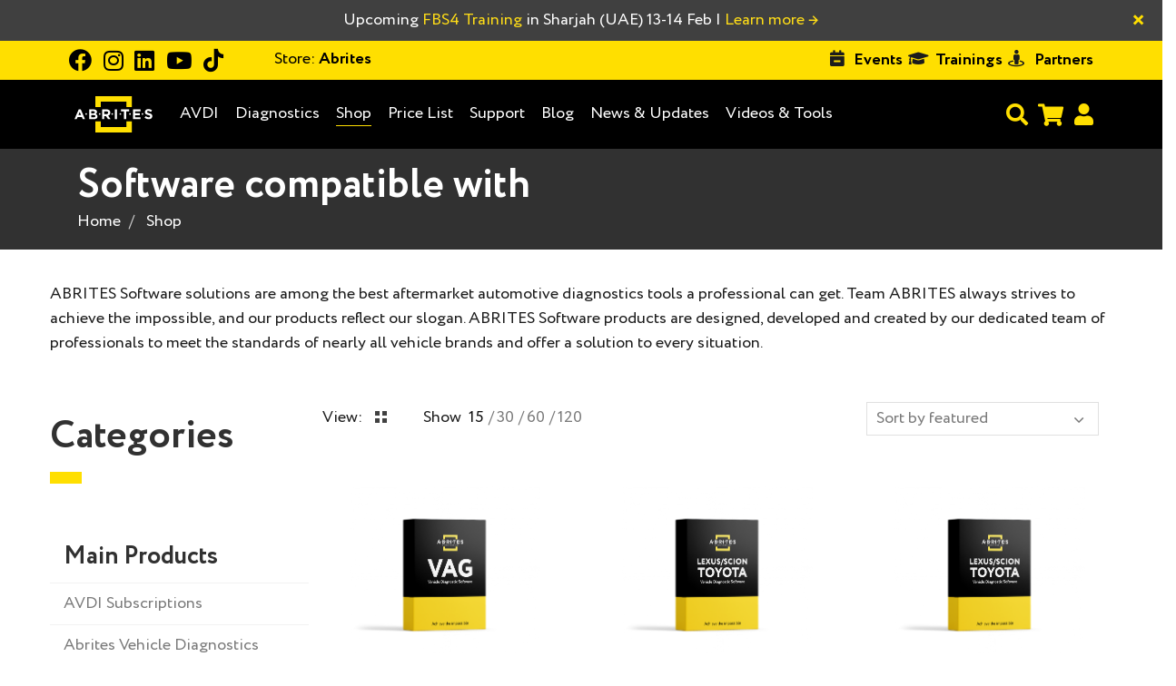

--- FILE ---
content_type: text/html; charset=UTF-8
request_url: https://abrites.com/taxons/category/software?page=4
body_size: 21023
content:
<!DOCTYPE html>
<html lang="en">
<head>
    <style>
        :root {
            --topbar-base-color: #ffdf00;
        }
    </style>
    <meta charset="utf-8" />
    <meta http-equiv="X-UA-Compatible" content="IE=edge" />
    <meta content="width=device-width, initial-scale=1, maximum-scale=1, user-scalable=no" name="viewport" />


        
    <!--[if lt IE 9]>
    <script src="https://oss.maxcdn.com/html5shiv/3.7.3/html5shiv.min.js"></script>
    <script src="https://oss.maxcdn.com/respond/1.4.2/respond.min.js"></script>
    <![endif]-->

    <!-- Favicons -->
    <link rel="shortcut icon" href="/favicon.ico?v=20260201?v=2" />
    <script>
        document.querySelector('.toggle > .panel-content')?.forEach(function(el) {
            el.style.display = 'none';
        });
    </script>
    <script src="/bundles/_themes/abrites/bg-shop-theme/syliusshop/js/svg-inject.js?v=20260201" ></script>

            <script src="/build/shop/shop.3f8572c6.js?v=20260201" defer></script>
        <script src="/build/shop/turboFrame.188ad319.js?v=20260201" defer></script>
    
    <script src="/bundles/_themes/abrites/bg-shop-theme/bazingajstranslation/js/translator.min.js?v=20260201"></script>
    <script src="https://abrites.com/translations"></script>
    <script type="text/javascript">
        Translator.locale = 'en_US';
    </script>

    <!-- Google Fonts -->
<link href='https://fonts.googleapis.com/css?family=Open+Sans:400italic,700,600,800,400,300%7CMontserrat:400,700%7CRaleway:600,400' rel='stylesheet'>
<link href='https://stackpath.bootstrapcdn.com/font-awesome/4.7.0/css/font-awesome.min.css' rel='stylesheet'>
<link href="https://cdnjs.cloudflare.com/ajax/libs/toastr.js/2.0.1/css/toastr.css" rel="stylesheet" />
<!-- Css -->
<link rel="stylesheet" href="/bundles/_themes/abrites/bg-shop-theme/syliusshop/abrites-fonts/stylesheet.css?v=20260131">
<link rel="stylesheet" href="/bundles/_themes/abrites/bg-shop-theme/syliusshop/css/bootstrap.min.css?v=20260131">
<link rel="stylesheet" href="/bundles/_themes/abrites/bg-shop-theme/syliusshop/css/magnific-popup.css?v=20260131">
<link rel="stylesheet" href="/bundles/_themes/abrites/bg-shop-theme/syliusshop/css/sliders.css?v=20260131">
<link rel="stylesheet" href="/bundles/_themes/abrites/bg-shop-theme/syliusshop/css/font-icons.css?v=20260131">
<link href="https://unpkg.com/bootstrap-table@1.18.3/dist/bootstrap-table.min.css" rel="stylesheet">
<link href="https://cdnjs.cloudflare.com/ajax/libs/select2/4.0.8/css/select2.min.css" rel="stylesheet" />
<link rel="stylesheet" href="/bundles/_themes/abrites/bg-shop-theme/syliusshop/css/style.css?v=20260131">
<link rel="stylesheet" href="/bundles/_themes/abrites/bg-shop-theme/syliusshop/css/responsive.css?v=20260131">
<link rel="stylesheet" href="/bundles/_themes/abrites/bg-shop-theme/syliusshop/css/spacings.css?v=20260131">
<link rel="stylesheet" href="/bundles/_themes/abrites/bg-shop-theme/syliusshop/css/animate.min.css?v=20260131">
<link rel="stylesheet" href="/bundles/_themes/abrites/bg-shop-theme/syliusshop/css/color.css?v=20260131">
<link rel="stylesheet" href="/bundles/_themes/abrites/bg-shop-theme/syliusshop/flags/css/flag-icon.min.css?v=20260131">
<link rel="stylesheet" href="/bundles/_themes/abrites/bg-shop-theme/syliusshop/css/abritesicons/styles.css?v=20260131">

<link rel="stylesheet" href="/bundles/_themes/abrites/bg-shop-theme/syliusshop/css/lightbox.css?v=20260131">
<link rel="stylesheet" href="/bundles/_themes/abrites/bg-shop-theme/syliusshop/libs/intl-tel-input/css/intlTelInput.min.css?v=20260131">
<link rel="stylesheet" href="/bundles/_themes/abrites/bg-shop-theme/syliusshop/css/cookie_alert.css?v=20260131">
<link rel="stylesheet" href="/bundles/_themes/abrites/bg-shop-theme/syliusshop/css/custom.css?v=20260131">
<link rel="stylesheet" href="/bundles/_themes/abrites/bg-shop-theme/syliusshop/css/typography.css?v=20260131">
<link rel="stylesheet" href="/bundles/_themes/abrites/bg-shop-theme/syliusshop/css/boostrap-changes.css?v=20260131">
<link rel="stylesheet" href="/bundles/_themes/abrites/bg-shop-theme/abritescookieconsentplugin/css/cookieconsent.css?v=20260131">
<link rel="stylesheet" href="/bundles/_themes/abrites/bg-shop-theme/abritescookieconsentplugin/css/cookieconsent-custom.css?v=20260131">
<link href="/icomoon/style.css?v=20260131" rel="stylesheet">
<link href="https://cdn.jsdelivr.net/npm/tom-select@2.3.1/dist/css/tom-select.css" rel="stylesheet">

<link rel="stylesheet" href="/build/shop/shop.4bc8725d.css?v=20260131">



                
    
        <link rel="canonical" href="https://abrites.com/taxons/category/software">

        






<title>Software for Car Key Programming &amp; Diagnostics - Page 4 Abrites</title>

<meta name="description" content=" Need car key programming or brand-specific tools? Abrites software covers BMW software, Ford software, and more. Browse and discover top diagnostics today! - Page 4" />
<link rel="author" href="https://abrites.com/" title="Abrites Ltd." />

        <meta name="facebook-domain-verification" content="jsko8rv2ke4xrd7stwzu80eqxdv6f8" />
  
        <script src="/bundles/_themes/abrites/bg-shop-theme/abritescookieconsentplugin/js/cookieconsent-gtag.js?v=20260131" ></script>
    <!-- Google Tag Manager -->
    <script>(function(w, d, s, l, i) {
            w[l] = w[l] || [];
            w[l].push({
                'gtm.start':
                        new Date().getTime(), event: 'gtm.js'
            });
            var f = d.getElementsByTagName(s)[0],
                    j = d.createElement(s),
                    dl = l != 'dataLayer' ? '&l=' + l : '';
            j.async = true;
            j.src =
                    'https://www.googletagmanager.com/gtm.js?id=' + i + dl;
            f.parentNode.insertBefore(j, f);
        })(window, document, 'script', 'dataLayer', 'GTM-ND4SXM3');</script>
    <!-- End Google Tag Manager -->



</head>
<body   >

        <!-- Google Tag Manager (noscript) -->
    <noscript>
        <iframe src="https://www.googletagmanager.com/ns.html?id=GTM-ND4SXM3"
                height="0"
                width="0"
                style="display:none;visibility:hidden"
        ></iframe>
    </noscript>
    <!-- End Google Tag Manager (noscript) -->


<main class="site-wrapper" role="main" id="swup"
>
                <!-- Preloader -->
        <div class="loader-mask" style="display: none">
            <div class="loader">
                "Loading..."
            </div>
        </div>
    
    
                    <div id="menu" class="ui large sticky inverted stackable menu">
    
    
</div><!-- Desktop Navigation -->

<div class="abrites-alert-message-wrapper alert fade in desktop-alert-message" role="alert">
    <div class="container">
        <div class="single-alert-messages-wrapper">
    <!-- ALERT MESSAGE Sharjah  13-14 Feb -->
    <div class="single-alert-message">
        <p><a href="https://abrites.com/events/trainings/84?utm_source=website&amp;utm_medium=bar&amp;utm_campaign=fbs4-training-sharjah-UAE"><span style="color:#ffffff;">Upcoming</span></a> <a href="https://abrites.com/events/trainings/84?utm_source=website&amp;utm_medium=bar&amp;utm_campaign=fbs4-training-sharjah-UAE"><span style="color:#ffdd17;">FBS4 Training</span> <span style="color:#ffffff;">in Sharjah (UAE) 13-14 Feb</span>&nbsp;<span style="color:#ffffff;">|</span> <span style="color:#ffdd17;">Learn more &rarr;</span></a></p>
    </div>
</div>


        <button aria-label="Close" class="close" data-dismiss="alert" type="button">
            <span aria-hidden="true">&times;</span>
        </button>
    </div>
</div>


<nav class="new-navigation-wrapper">
    <div class="top-bar-wrapper">
        <div class="container top-bar-inner">
            <div class="topbar-left-side">
                <div class="icons-wrapper">
                                            <a target="_blank" href="https://www.facebook.com/Abritesltd">
                            <i class="fab fa-facebook"></i>
                        </a>                        <a target="_blank" href="https://www.instagram.com/abritesltd/">
                            <i class="fab fa-instagram"></i>
                        </a>                        <a target="_blank" href="https://www.linkedin.com/company/abrites-ltd/">
                            <i class="fab fa-linkedin"></i>
                        </a>                        <a target="_blank" href="https://www.youtube.com/c/AVDIFAN">
                            <i class="fab fa-youtube"></i>
                        </a>                        <a target="_blank" href="https://www.tiktok.com/@abrites.ltd">
                            <i class="fab fa-tiktok"></i>
                        </a></div>
                                    
                    <div class="dropdown change-channel-dropdown">
    <a class="dropdown-toggle change-channel">
        <span>Store:</span>
        Abrites
    </a>
    <ul class="dropdown-menu">
                        <li>
                <a class="dropdown-menu-item" href="/switch_shop/FrAbrites">
                    Abrites France
                </a>
            </li>
                        <li>
                <a class="dropdown-menu-item" href="/switch_shop/ItAbrites">
                    Abrites Italy
                </a>
            </li>
                </ul>
</div>
                                
                
            </div>
            <ul class="topbar-right-side">
                
    
                    <li>
                <i class="fas fa-calendar-minus"></i>
                <a href="/events/all" class="top-bar-list-item bold">
                    Events
                </a>
            </li>
            
                    <li>
                <i class="fas fa-graduation-cap"></i>
                <a href="/events/trainings" class="top-bar-list-item bold" style="margin-left: 0.15rem">
                    Trainings
                </a>
            </li>
            
                    <li>
                <i class="fas fa-street-view"></i>
                <a href="/page/partners" class="top-bar-list-item bold">
                    Partners
                </a>
            </li>
            
            </ul>
        </div>
    </div>
    <div class="main-navbar-wrapper">
        <div class="container">
            <div class="main-navbar-inner">
                <div class="navbar-logo-wrapper">
                    <a href="/">
                        <img class="navbar-logo-img" src="/img/white_logo.svg?v=20260201" alt="logo">
                    </a>
                </div>
                <div class="main-menu-wrapper">
                    <ul class="main-menu-list-wrapper">
                        




                
    
                        
    <li class=" ">
        <a class="underline-link" href="/products/pkg-avdi" target="_self">            AVDI
    </a>
    </li>

                    
    
                                    
    <li class=" ">
        <a class="underline-link" href="/page/vehicle-diagnostics" target="_self">            Diagnostics
    </a>
    </li>

                                
                    <!-- menu items dm -->

        <li class="dropdown menu-list underline-link main-list-m-menu             active
    
 hidden-xs hidden-sm visible-md visible-lg">
            <a href="/shop" class="dropdown-toggle              active
    
"
               data-toggle="dropdown" style="left: 0!important;">
                            Shop
    
            </a>
            <ul class="dropdown-menu megamenu center-dropdown-menu scale-menu-shop  bg-transparent">
                <li class="soft-and-hard-menu">
                    <div class="megamenu-wrap shop" style="background-color: rgba(0,0,0,.9)">
                                                            <div class="megamenu-item ">
                                    <h6 class="text-center">
                                        <a href="/taxons/base-products">            Main Products
    </a>
                                    </h6>
                                                                            <ul class="menu-list ">
                                                                                                
    
                        
    <li class=" ">
        <a class="underline-link" href="/taxons/avdi-subscriptions" target="_self">            AVDI Subscriptions
    </a>
    </li>

                                                                                                
    
                        
    <li class=" ">
        <a class="underline-link" href="/taxons/avdi" target="_self">            Abrites Vehicle Diagnostics Interface (AVDI)
    </a>
    </li>

                                                                                                
    
                        
    <li class=" ">
        <a class="underline-link" href="/taxons/base-products/abrites-starter-packages" target="_self">            Abrites Starter Packages
    </a>
    </li>

                                                                                                
    
                        
    <li class=" ">
        <a class="underline-link" href="/taxons/protag" target="_self">            PROTAG
    </a>
    </li>

                                                                                                
    
                        
    <li class=" ">
        <a class="underline-link" href="/taxons/category/hardware/abprog" target="_self">            ABPROG
    </a>
    </li>

                                                                                                
    
                        
    <li class=" ">
        <a class="underline-link" href="/taxons/vin-reader" target="_self">            VIN Reader/MODI
    </a>
    </li>

                                                                                                
    
                        
    <li class=" ">
        <a class="underline-link" href="/taxons/abrites-rh850-v850-programmer" target="_self">            Abrites RH850/V850 Programmer
    </a>
    </li>

                                                                                                
    
                        
    <li class=" ">
        <a class="underline-link" href="/taxons/base-products/abrites-distribution-box-set" target="_self">            Abrites Distribution Box Set
    </a>
    </li>

                                                                                                
    
                        
    <li class=" ">
        <a class="underline-link" href="/taxons/base-products/abrites-package-for-mercedes-benz-trucks" target="_self">            Abrites Package for Mercedes-Benz Trucks
    </a>
    </li>

                                                                                    </ul>
                                                                    </div>
                                                            <div class="megamenu-item gray_bg">
                                    <h6 class="text-center">
                                        <a href="/taxons/category/software">            Software compatible with
    </a>
                                    </h6>
                                                                            <ul class="menu-list  megamenu-grid-two-columns">
                                                                                                
    
                        
    <li class=" ">
        <a class="underline-link" href="/taxons/category/software/vag" target="_self">            Volkswagen/Audi/Seat/Skoda
    </a>
    </li>

                                                                                                
    
                        
    <li class=" ">
        <a class="underline-link" href="/taxons/category/software/ecu-programming-tool" target="_self">            ECU Programming Tool
    </a>
    </li>

                                                                                                
    
                        
    <li class=" ">
        <a class="underline-link" href="/taxons/category/software/bmw-mini" target="_self">            ABRITES Solutions for BMW/MINI vehicles
    </a>
    </li>

                                                                                                
    
                        
    <li class=" ">
        <a class="underline-link" href="/taxons/category/software/fiat-lancia-alfa-fca" target="_self">            Fiat/Lancia/Alfa/Chrysler
    </a>
    </li>

                                                                                                
    
                        
    <li class=" ">
        <a class="underline-link" href="/taxons/category/software/chrysler-dodge-jeep" target="_self">            Chrysler/Dodge/Jeep
    </a>
    </li>

                                                                                                
    
                        
    <li class=" ">
        <a class="underline-link" href="/taxons/category/software/mercedes-maybach-smart" target="_self">            Mercedes-Benz/Maybach/Smart
    </a>
    </li>

                                                                                                
    
                        
    <li class=" ">
        <a class="underline-link" href="/taxons/category/software/ford-mazda" target="_self">            Ford/Mazda
    </a>
    </li>

                                                                                                
    
                        
    <li class=" ">
        <a class="underline-link" href="/taxons/category/software/hyundai-kia" target="_self">            Hyundai/KIA
    </a>
    </li>

                                                                                                
    
                        
    <li class=" ">
        <a class="underline-link" href="/taxons/category/software/jaguar-and-land-rover" target="_self">            Jaguar/Land Rover
    </a>
    </li>

                                                                                                
    
                        
    <li class=" ">
        <a class="underline-link" href="/taxons/category/software/opel-vauxhall" target="_self">            Opel/Vauxhall
    </a>
    </li>

                                                                                                
    
                        
    <li class=" ">
        <a class="underline-link" href="/taxons/category/software/nissan-infiniti" target="_self">            Nissan/Infiniti
    </a>
    </li>

                                                                                                
    
                        
    <li class=" ">
        <a class="underline-link" href="/taxons/category/software/peugeot-citroen" target="_self">            Peugeot/Citroen
    </a>
    </li>

                                                                                                
    
                        
    <li class=" ">
        <a class="underline-link" href="/taxons/category/software/porsche" target="_self">            Porsche
    </a>
    </li>

                                                                                                
    
                        
    <li class=" ">
        <a class="underline-link" href="/taxons/category/software/renault-dacia" target="_self">            Renault/Dacia
    </a>
    </li>

                                                                                                
    
                        
    <li class=" ">
        <a class="underline-link" href="/taxons/category/software/toyota-lexus-scion" target="_self">            Toyota/Lexus/Scion
    </a>
    </li>

                                                                                                
    
                        
    <li class=" ">
        <a class="underline-link" href="/taxons/category/software/subaru" target="_self">            Subaru
    </a>
    </li>

                                                                                                
    
                        
    <li class=" ">
        <a class="underline-link" href="/taxons/category/software/key-inspector" target="_self">            Key Inspector
    </a>
    </li>

                                                                                                
    
                        
    <li class=" ">
        <a class="underline-link" href="/taxons/category/software/mclaren" target="_self">            McLaren
    </a>
    </li>

                                                                                    </ul>
                                                                    </div>
                                                            <div class="megamenu-item ">
                                    <h6 class="text-center">
                                        <a href="/taxons/category/hardware">            Hardware
    </a>
                                    </h6>
                                                                            <ul class="menu-list ">
                                                                                                
    
                        
    <li class=" ">
        <a class="underline-link" href="/taxons/category/hardware/essential-hardware-kits-by-brand" target="_self">            Essential Hardware Kits by Brand
    </a>
    </li>

                                                                                                
    
                        
    <li class=" ">
        <a class="underline-link" href="/taxons/extended-hardware-kits-by-brand" target="_self">            Extended Hardware Kits by Brand
    </a>
    </li>

                                                                                                
    
                        
    <li class=" ">
        <a class="underline-link" href="/taxons/category/hardware/battery-support-unit" target="_self">            Battery support unit
    </a>
    </li>

                                                                                                
    
                        
    <li class=" ">
        <a class="underline-link" href="/taxons/category/hardware/abrites-tough-case" target="_self">            Abrites Tough Case
    </a>
    </li>

                                                                                                
    
                        
    <li class=" ">
        <a class="underline-link" href="/taxons/category/hardware/transponders-and-keys" target="_self">            Car keys
    </a>
    </li>

                                                                                                
    
                        
    <li class=" ">
        <a class="underline-link" href="/taxons/category/hardware/field-detectors" target="_self">            Field Detectors
    </a>
    </li>

                                                                                                
    
                        
    <li class=" ">
        <a class="underline-link" href="/taxons/category/hardware/emulator-and-filters" target="_self">            Emulators And Filters
    </a>
    </li>

                                                                                                
    
                        
    <li class=" ">
        <a class="underline-link" href="/taxons/category/hardware/additional-cables-and-adapters" target="_self">            Cables And Adapters
    </a>
    </li>

                                                                                    </ul>
                                                                    </div>
                                                </div>
                </li>
            </ul>
        </li>
        <li class="visible-xs visible-sm hidden-md hidden-lg">
            <a class="underline-link" href="/shop">Shop</a>
        </li>
                <!-- end portfolio -->
    
                                            
                                                                                                                
    <li class="dropdown menu-list  main-list-m-menu underline-link news-items-dropdown     
">
        <a href="javascript:;" class="dropdown-toggle menu-no-link      
" data-toggle="dropdown">
                                        Price List
    
                    </a>
                    <ul class="dropdown-menu center-dropdown-menu bg-transparent max-w-600-desk">
                <div class="opacity-efect-dropdown"></div>
                <div class="cover-dropdown-menu">

                                                                                                                                                        <li>
        <a class="underline-link" href="/page/pricelist" target="_self">            Price List
    </a>
    </li>

                                                                                                                                                                    <li>
        <a class="underline-link" href="/page/updated-special-functions-prices" target="_self">            Prices of Software License Updates
    </a>
    </li>

                                                                                        </div>
            </ul>
            </li>

                                            
                                                                                                                                                                                                                                    
    <li class="dropdown menu-list  main-list-m-menu underline-link news-items-dropdown     
">
        <a href="javascript:;" class="dropdown-toggle menu-no-link      
" data-toggle="dropdown">
                                        Support
    
                    </a>
                    <ul class="dropdown-menu center-dropdown-menu bg-transparent max-w-600-desk">
                <div class="opacity-efect-dropdown"></div>
                <div class="cover-dropdown-menu">

                                                                                                                                                        <li>
        <a class="underline-link" href="/page/support" target="_self">            Customer Support
    </a>
    </li>

                                                                                                                                                                    <li>
        <a class="underline-link" href="/page/glossary-page" target="_self">            Glossary
    </a>
    </li>

                                                                                                                                                                    <li>
        <a class="underline-link" href="/page/customer-self-service" target="_self">            Customer Self-Service
    </a>
    </li>

                                                                                                                                                                    <li>
        <a class="underline-link" href="/manuals/" target="_self">            User manuals
    </a>
    </li>

                                                                                                                                                                    <li>
        <a class="underline-link" href="/faq" target="_self">            FAQ
    </a>
    </li>

                                                                                        </div>
            </ul>
            </li>

                            
    
                                                        
    <li class=" ">
        <a class="underline-link" href="/blog" target="_self">            Blog
    </a>
    </li>

                                    
                                                                                                                
    <li class="dropdown menu-list  main-list-m-menu underline-link news-items-dropdown     
">
        <a href="javascript:;" class="dropdown-toggle menu-no-link      
" data-toggle="dropdown">
                                        News &amp; Updates
    
                    </a>
                    <ul class="dropdown-menu center-dropdown-menu bg-transparent max-w-600-desk">
                <div class="opacity-efect-dropdown"></div>
                <div class="cover-dropdown-menu">

                                                                                                                                                        <li>
        <a class="underline-link" href="/news" target="_self">            News
    </a>
    </li>

                                                                                                                                                                    <li>
        <a class="underline-link" href="/page/software-updates" target="_self">            Software Updates
    </a>
    </li>

                                                                                        </div>
            </ul>
            </li>

                                            
                                                                                                                                                                
    <li class="dropdown menu-list  main-list-m-menu underline-link news-items-dropdown     
">
        <a href="javascript:;" class="dropdown-toggle menu-no-link      
" data-toggle="dropdown">
                                        Videos &amp; Tools
    
                    </a>
                    <ul class="dropdown-menu center-dropdown-menu bg-transparent max-w-600-desk">
                <div class="opacity-efect-dropdown"></div>
                <div class="cover-dropdown-menu">

                                                                                                                                                        <li>
        <a class="underline-link" href="/page/videos" target="_self">            Videos
    </a>
    </li>

                                                                                                                                                                    <li>
        <a class="underline-link" href="/support/demo-software" target="_self">            Demo Software
    </a>
    </li>

                                                                                                                                                                    <li>
        <a class="underline-link" href="/page/abrites-installer" target="_self">            ToolBox
    </a>
    </li>

                                                                                        </div>
            </ul>
            </li>

            
                    </ul>
                    <ul class="secondary-menu-wrapper">

                        <!-- Search -->
                        <li class="secondary-menu-search-wrapper top-search-form-wrapper-default" data-controller="desktop-search">
                            <form method="get" action="/search/" class="js-top-search-form" data-desktop-search-target="searchForm">
                                <input
                                        type="search" class="top-search-input-field js-desktop-top-search" name="q"
                                        placeholder="Search..." id="js-search-input"
                                        data-desktop-search-target="searchInput"
                                >
                                <button type="submit" class="float-right top-nav-search-btn js-top-nav-search-btn" data-desktop-search-target="searchBtn">
                                    <i class="fa fa-search js-top-search-ico search-icon-open" data-desktop-search-target="searchIcon"></i>
                                    <i class="fas fa-times c-site-imp js-top-search-ico search-icon-close" data-desktop-search-target="searchCloseIcon"></i>
                                </button>
                            </form>
                        </li>
                        <!-- end Search -->

                        <!-- Cart -->
                                                    <li class="second-navbar-list-item-cart" id="js-top-cart">
                                <div class="navbar-cart">
    <div class="cart-icon-wrapper">

        <a class="shopping-cart relative" href="/cart/">
                            <i class="p3 fa fa-shopping-cart js-mobile-cart-btn main-color" data-count="4b" data-url="https://abrites.com/cart/"></i>
                    </a>
    </div>

    </div>

                            </li>
                                                <!-- end cart -->

                        <!-- user menu -->
                        
                                                    <li class="mobile-usr-menu">
                                <a href="/login" class="user-login">
                                    <i class="fa fa-user m-m-r-md"></i>
                                </a>
                            </li>
                                                
                        <!-- end user menu -->
                    </ul>
                </div>
            </div>
        </div>
    </div>
</nav>
<!-- Desktop Navigation End -->

<!-- Mobile Navigation -->
<nav class="navbar-mobile" id="js-main-nav-mobile">

    <div class="navbar-header">
        <button type="button" class="navbar-toggle collapsed mobile-navbar-collapse" data-toggle="collapse"
                data-target="#navbar-collapse">
            <span class="sr-only">Toggle navigation</span>
            <span class="icon-bar top-bar"></span>
            <span class="icon-bar middle-bar"></span>
            <span class="icon-bar bottom-bar"></span>
        </button>

        <div class="logo-wrapper">
            <a href="/">
                <img class="logo" src="/img/white_logo.svg?v=20260201" alt="logo">
            </a>
        </div>

        <div class="locale-switch-mobile">
            
            
        </div>

        <div class="cart-mobile">
            <div class="navbar-cart">
    <div class="cart-icon-wrapper">

        <a class="shopping-cart relative" href="/cart/">
                            <i class="p3 fa fa-shopping-cart js-mobile-cart-btn main-color" data-count="4b" data-url="https://abrites.com/cart/"></i>
                    </a>
    </div>

    </div>

        </div>

        <div class="mobile-search-form-wrapper" data-controller="mobile-search" >
            <form method="GET" action="https://abrites.com/search/" class="js-top-search-form-mobile" data-mobile-search-target="searchForm">
                <button type="submit" class="mobile-search-submit-btn" data-mobile-search-target="searchBtn">
                    <i class="fa fa-search"></i>
                </button>
                <input type="search" name="q" class="mobile-search-field close-search-mobile" placeholder="Search..." data-mobile-search-target="searchInput">
            </form>
        </div>
    </div> <!-- end navbar-header -->

        <div class="collapse navbar-collapse" id="navbar-collapse">
            <ul class="nav navbar-nav">
                
    
                    <li>
                <i class="fas fa-calendar-minus"></i>
                <a href="/events/all" class="top-bar-list-item bold">
                    Events
                </a>
            </li>
            
                    <li>
                <i class="fas fa-graduation-cap"></i>
                <a href="/events/trainings" class="top-bar-list-item bold" style="margin-left: 0.15rem">
                    Trainings
                </a>
            </li>
            
                    <li>
                <i class="fas fa-street-view"></i>
                <a href="/page/partners" class="top-bar-list-item bold">
                    Partners
                </a>
            </li>
            
                




                
    
                        
    <li class=" ">
        <a class="underline-link" href="/products/pkg-avdi" target="_self">            AVDI
    </a>
    </li>

                    
    
                                    
    <li class=" ">
        <a class="underline-link" href="/page/vehicle-diagnostics" target="_self">            Diagnostics
    </a>
    </li>

                                
                    <!-- menu items dm -->

        <li class="dropdown menu-list underline-link main-list-m-menu             active
    
 hidden-xs hidden-sm visible-md visible-lg">
            <a href="/shop" class="dropdown-toggle              active
    
"
               data-toggle="dropdown" style="left: 0!important;">
                            Shop
    
            </a>
            <ul class="dropdown-menu megamenu center-dropdown-menu scale-menu-shop  bg-transparent">
                <li class="soft-and-hard-menu">
                    <div class="megamenu-wrap shop" style="background-color: rgba(0,0,0,.9)">
                                                            <div class="megamenu-item ">
                                    <h6 class="text-center">
                                        <a href="/taxons/base-products">            Main Products
    </a>
                                    </h6>
                                                                            <ul class="menu-list ">
                                                                                                
    
                        
    <li class=" ">
        <a class="underline-link" href="/taxons/avdi-subscriptions" target="_self">            AVDI Subscriptions
    </a>
    </li>

                                                                                                
    
                        
    <li class=" ">
        <a class="underline-link" href="/taxons/avdi" target="_self">            Abrites Vehicle Diagnostics Interface (AVDI)
    </a>
    </li>

                                                                                                
    
                        
    <li class=" ">
        <a class="underline-link" href="/taxons/base-products/abrites-starter-packages" target="_self">            Abrites Starter Packages
    </a>
    </li>

                                                                                                
    
                        
    <li class=" ">
        <a class="underline-link" href="/taxons/protag" target="_self">            PROTAG
    </a>
    </li>

                                                                                                
    
                        
    <li class=" ">
        <a class="underline-link" href="/taxons/category/hardware/abprog" target="_self">            ABPROG
    </a>
    </li>

                                                                                                
    
                        
    <li class=" ">
        <a class="underline-link" href="/taxons/vin-reader" target="_self">            VIN Reader/MODI
    </a>
    </li>

                                                                                                
    
                        
    <li class=" ">
        <a class="underline-link" href="/taxons/abrites-rh850-v850-programmer" target="_self">            Abrites RH850/V850 Programmer
    </a>
    </li>

                                                                                                
    
                        
    <li class=" ">
        <a class="underline-link" href="/taxons/base-products/abrites-distribution-box-set" target="_self">            Abrites Distribution Box Set
    </a>
    </li>

                                                                                                
    
                        
    <li class=" ">
        <a class="underline-link" href="/taxons/base-products/abrites-package-for-mercedes-benz-trucks" target="_self">            Abrites Package for Mercedes-Benz Trucks
    </a>
    </li>

                                                                                    </ul>
                                                                    </div>
                                                            <div class="megamenu-item gray_bg">
                                    <h6 class="text-center">
                                        <a href="/taxons/category/software">            Software compatible with
    </a>
                                    </h6>
                                                                            <ul class="menu-list  megamenu-grid-two-columns">
                                                                                                
    
                        
    <li class=" ">
        <a class="underline-link" href="/taxons/category/software/vag" target="_self">            Volkswagen/Audi/Seat/Skoda
    </a>
    </li>

                                                                                                
    
                        
    <li class=" ">
        <a class="underline-link" href="/taxons/category/software/ecu-programming-tool" target="_self">            ECU Programming Tool
    </a>
    </li>

                                                                                                
    
                        
    <li class=" ">
        <a class="underline-link" href="/taxons/category/software/bmw-mini" target="_self">            ABRITES Solutions for BMW/MINI vehicles
    </a>
    </li>

                                                                                                
    
                        
    <li class=" ">
        <a class="underline-link" href="/taxons/category/software/fiat-lancia-alfa-fca" target="_self">            Fiat/Lancia/Alfa/Chrysler
    </a>
    </li>

                                                                                                
    
                        
    <li class=" ">
        <a class="underline-link" href="/taxons/category/software/chrysler-dodge-jeep" target="_self">            Chrysler/Dodge/Jeep
    </a>
    </li>

                                                                                                
    
                        
    <li class=" ">
        <a class="underline-link" href="/taxons/category/software/mercedes-maybach-smart" target="_self">            Mercedes-Benz/Maybach/Smart
    </a>
    </li>

                                                                                                
    
                        
    <li class=" ">
        <a class="underline-link" href="/taxons/category/software/ford-mazda" target="_self">            Ford/Mazda
    </a>
    </li>

                                                                                                
    
                        
    <li class=" ">
        <a class="underline-link" href="/taxons/category/software/hyundai-kia" target="_self">            Hyundai/KIA
    </a>
    </li>

                                                                                                
    
                        
    <li class=" ">
        <a class="underline-link" href="/taxons/category/software/jaguar-and-land-rover" target="_self">            Jaguar/Land Rover
    </a>
    </li>

                                                                                                
    
                        
    <li class=" ">
        <a class="underline-link" href="/taxons/category/software/opel-vauxhall" target="_self">            Opel/Vauxhall
    </a>
    </li>

                                                                                                
    
                        
    <li class=" ">
        <a class="underline-link" href="/taxons/category/software/nissan-infiniti" target="_self">            Nissan/Infiniti
    </a>
    </li>

                                                                                                
    
                        
    <li class=" ">
        <a class="underline-link" href="/taxons/category/software/peugeot-citroen" target="_self">            Peugeot/Citroen
    </a>
    </li>

                                                                                                
    
                        
    <li class=" ">
        <a class="underline-link" href="/taxons/category/software/porsche" target="_self">            Porsche
    </a>
    </li>

                                                                                                
    
                        
    <li class=" ">
        <a class="underline-link" href="/taxons/category/software/renault-dacia" target="_self">            Renault/Dacia
    </a>
    </li>

                                                                                                
    
                        
    <li class=" ">
        <a class="underline-link" href="/taxons/category/software/toyota-lexus-scion" target="_self">            Toyota/Lexus/Scion
    </a>
    </li>

                                                                                                
    
                        
    <li class=" ">
        <a class="underline-link" href="/taxons/category/software/subaru" target="_self">            Subaru
    </a>
    </li>

                                                                                                
    
                        
    <li class=" ">
        <a class="underline-link" href="/taxons/category/software/key-inspector" target="_self">            Key Inspector
    </a>
    </li>

                                                                                                
    
                        
    <li class=" ">
        <a class="underline-link" href="/taxons/category/software/mclaren" target="_self">            McLaren
    </a>
    </li>

                                                                                    </ul>
                                                                    </div>
                                                            <div class="megamenu-item ">
                                    <h6 class="text-center">
                                        <a href="/taxons/category/hardware">            Hardware
    </a>
                                    </h6>
                                                                            <ul class="menu-list ">
                                                                                                
    
                        
    <li class=" ">
        <a class="underline-link" href="/taxons/category/hardware/essential-hardware-kits-by-brand" target="_self">            Essential Hardware Kits by Brand
    </a>
    </li>

                                                                                                
    
                        
    <li class=" ">
        <a class="underline-link" href="/taxons/extended-hardware-kits-by-brand" target="_self">            Extended Hardware Kits by Brand
    </a>
    </li>

                                                                                                
    
                        
    <li class=" ">
        <a class="underline-link" href="/taxons/category/hardware/battery-support-unit" target="_self">            Battery support unit
    </a>
    </li>

                                                                                                
    
                        
    <li class=" ">
        <a class="underline-link" href="/taxons/category/hardware/abrites-tough-case" target="_self">            Abrites Tough Case
    </a>
    </li>

                                                                                                
    
                        
    <li class=" ">
        <a class="underline-link" href="/taxons/category/hardware/transponders-and-keys" target="_self">            Car keys
    </a>
    </li>

                                                                                                
    
                        
    <li class=" ">
        <a class="underline-link" href="/taxons/category/hardware/field-detectors" target="_self">            Field Detectors
    </a>
    </li>

                                                                                                
    
                        
    <li class=" ">
        <a class="underline-link" href="/taxons/category/hardware/emulator-and-filters" target="_self">            Emulators And Filters
    </a>
    </li>

                                                                                                
    
                        
    <li class=" ">
        <a class="underline-link" href="/taxons/category/hardware/additional-cables-and-adapters" target="_self">            Cables And Adapters
    </a>
    </li>

                                                                                    </ul>
                                                                    </div>
                                                </div>
                </li>
            </ul>
        </li>
        <li class="visible-xs visible-sm hidden-md hidden-lg">
            <a class="underline-link" href="/shop">Shop</a>
        </li>
                <!-- end portfolio -->
    
                                            
                                                                                                                
    <li class="dropdown menu-list  main-list-m-menu underline-link news-items-dropdown     
">
        <a href="javascript:;" class="dropdown-toggle menu-no-link      
" data-toggle="dropdown">
                                        Price List
    
                    </a>
                    <ul class="dropdown-menu center-dropdown-menu bg-transparent max-w-600-desk">
                <div class="opacity-efect-dropdown"></div>
                <div class="cover-dropdown-menu">

                                                                                                                                                        <li>
        <a class="underline-link" href="/page/pricelist" target="_self">            Price List
    </a>
    </li>

                                                                                                                                                                    <li>
        <a class="underline-link" href="/page/updated-special-functions-prices" target="_self">            Prices of Software License Updates
    </a>
    </li>

                                                                                        </div>
            </ul>
            </li>

                                            
                                                                                                                                                                                                                                    
    <li class="dropdown menu-list  main-list-m-menu underline-link news-items-dropdown     
">
        <a href="javascript:;" class="dropdown-toggle menu-no-link      
" data-toggle="dropdown">
                                        Support
    
                    </a>
                    <ul class="dropdown-menu center-dropdown-menu bg-transparent max-w-600-desk">
                <div class="opacity-efect-dropdown"></div>
                <div class="cover-dropdown-menu">

                                                                                                                                                        <li>
        <a class="underline-link" href="/page/support" target="_self">            Customer Support
    </a>
    </li>

                                                                                                                                                                    <li>
        <a class="underline-link" href="/page/glossary-page" target="_self">            Glossary
    </a>
    </li>

                                                                                                                                                                    <li>
        <a class="underline-link" href="/page/customer-self-service" target="_self">            Customer Self-Service
    </a>
    </li>

                                                                                                                                                                    <li>
        <a class="underline-link" href="/manuals/" target="_self">            User manuals
    </a>
    </li>

                                                                                                                                                                    <li>
        <a class="underline-link" href="/faq" target="_self">            FAQ
    </a>
    </li>

                                                                                        </div>
            </ul>
            </li>

                            
    
                                                        
    <li class=" ">
        <a class="underline-link" href="/blog" target="_self">            Blog
    </a>
    </li>

                                    
                                                                                                                
    <li class="dropdown menu-list  main-list-m-menu underline-link news-items-dropdown     
">
        <a href="javascript:;" class="dropdown-toggle menu-no-link      
" data-toggle="dropdown">
                                        News &amp; Updates
    
                    </a>
                    <ul class="dropdown-menu center-dropdown-menu bg-transparent max-w-600-desk">
                <div class="opacity-efect-dropdown"></div>
                <div class="cover-dropdown-menu">

                                                                                                                                                        <li>
        <a class="underline-link" href="/news" target="_self">            News
    </a>
    </li>

                                                                                                                                                                    <li>
        <a class="underline-link" href="/page/software-updates" target="_self">            Software Updates
    </a>
    </li>

                                                                                        </div>
            </ul>
            </li>

                                            
                                                                                                                                                                
    <li class="dropdown menu-list  main-list-m-menu underline-link news-items-dropdown     
">
        <a href="javascript:;" class="dropdown-toggle menu-no-link      
" data-toggle="dropdown">
                                        Videos &amp; Tools
    
                    </a>
                    <ul class="dropdown-menu center-dropdown-menu bg-transparent max-w-600-desk">
                <div class="opacity-efect-dropdown"></div>
                <div class="cover-dropdown-menu">

                                                                                                                                                        <li>
        <a class="underline-link" href="/page/videos" target="_self">            Videos
    </a>
    </li>

                                                                                                                                                                    <li>
        <a class="underline-link" href="/support/demo-software" target="_self">            Demo Software
    </a>
    </li>

                                                                                                                                                                    <li>
        <a class="underline-link" href="/page/abrites-installer" target="_self">            ToolBox
    </a>
    </li>

                                                                                        </div>
            </ul>
            </li>

            
                
                                    <div class="user-login-wrapper">
                        <a href="/login" class="user-login-btn">
                            <i class="fa fa-user m-m-r-md nav-big-icon c-site-imp"></i>
                            <span>
                                Login
                            </span>
                        </a>
                    </div>
                
                <div class="channel-switch-mobile">
                    
                    <div class="dropdown change-channel-dropdown">
    <a class="dropdown-toggle change-channel">
        <span>Store:</span>
        Abrites
    </a>
    <ul class="dropdown-menu">
                        <li>
                <a class="dropdown-menu-item" href="/switch_shop/FrAbrites">
                    Abrites France
                </a>
            </li>
                        <li>
                <a class="dropdown-menu-item" href="/switch_shop/ItAbrites">
                    Abrites Italy
                </a>
            </li>
                </ul>
</div>
                </div>

                

                <div class="social-icons-wrapper">
                                            <a target="_blank" href="https://www.facebook.com/Abritesltd" class="social-facebook">
                            <i class="fab fa-facebook"></i>
                        </a>                        <a target="_blank" href="https://www.instagram.com/abritesltd/" class="social-instagram">
                            <i class="fab fa-instagram"></i>
                        </a>                        <a target="_blank" href="https://www.linkedin.com/company/abrites-ltd/" class="social-linkedin">
                            <i class="fab fa-linkedin"></i>
                        </a>                        <a target="_blank" href="https://www.youtube.com/c/AVDIFAN" class="social-youtube">
                            <i class="fab fa-youtube"></i>
                        </a>                        <a target="_blank" href="https://www.tiktok.com/@abrites.ltd" class="social-tiktok">
                            <i class="fab fa-tiktok"></i>
                        </a></div>
                <!-- end user menu -->
            </ul>
        </div>
</nav> <!-- end navbar -->
<!-- Mobile Navigation End -->

        
        <div class="pusher">

            <div class="main-wrapper shop ">

                                
                <div id="js-min-content">
                    <div class="mobile-content-show control-content">
                                                                            
            <section class="abr-page-title text-center" style="background-color:#313131;">
    <div class="container relative clearfix">
        <div class="title-holder">
            <div class="title-text">
                                    <h1 >
                        Software compatible with                     </h1>
                                <ol class="breadcrumb">
                    <li>
                        <a href="/">Home</a>
                    </li>
                                                                    
                    <li>
                        <a href="/shop" class="section">Shop</a>
                    </li>
                                        

            <script type='application/ld+json'>{"@context":"https:\/\/schema.org\/","@type":"BreadcrumbList","itemListElement":[{"@type":"ListItem","position":1,"name":"Home","item":"https:\/\/abrites.com\/"},{"@type":"ListItem","position":2,"name":"Shop","item":"https:\/\/abrites.com\/shop"},{"@type":"ListItem","position":3,"name":"Software compatible with"}]}</script>
                        </ol>
            </div>
        </div>
    </div>
</section>

    <section class="section-wrap pb-0">
        <div class="content m-p-l-r-md">
            <div class="row">
                <div class="container p-l-r-none m-p-l-md">
                                            <p style="text-align:start">ABRITES Software solutions are among the best aftermarket automotive diagnostics tools a professional can get. Team ABRITES always strives to achieve the impossible, and our products reflect our slogan. ABRITES Software products are designed, developed and created by our dedicated team of professionals to meet the standards of nearly all vehicle brands and offer a solution to every situation.</p>

                                    </div>
            </div>
        </div>
    </section>




    
        
<!-- Catalogue -->
<section class="section-wrap catalogue container relative m-p-t-md" >
    <div class="row">
                    <div class="m-p-l-r-md">
                <div class="categories-sidebar col-md-3 col-xs-12 p-r-none m-p-l-r-md">
                                            <h2 class="default-section-title heading relative heading-small bottom-line style-1 left-align mb-30"> Categories</h2>
                                        <ul>
                        


                                        <!-- menu items dm -->
    <nav class="categories-in-shop">
                    <div class="categories-sidebar-btn-category">
                
                <h3 class="category-title title-text-def-color ">
                    <a href="/taxons/base-products">Main Products</a>
                </h3>

                                    <ul class="categories-sidebar-submenu ">
                                                            <li class="taxon-link-wrapper">
        <a class="underline-link   h5-d-title " href="/taxons/avdi-subscriptions">AVDI Subscriptions</a>
    </li>

                                                            <li class="taxon-link-wrapper">
        <a class="underline-link   h5-d-title " href="/taxons/avdi">Abrites Vehicle Diagnostics Interface (AVDI)</a>
    </li>

                                                            <li class="taxon-link-wrapper">
        <a class="underline-link   h5-d-title " href="/taxons/base-products/abrites-starter-packages">Abrites Starter Packages</a>
    </li>

                                                            <li class="taxon-link-wrapper">
        <a class="underline-link   h5-d-title " href="/taxons/protag">PROTAG</a>
    </li>

                                                            <li class="taxon-link-wrapper">
        <a class="underline-link   h5-d-title " href="/taxons/category/hardware/abprog">ABPROG</a>
    </li>

                                                            <li class="taxon-link-wrapper">
        <a class="underline-link   h5-d-title " href="/taxons/vin-reader">VIN Reader/MODI</a>
    </li>

                                                            <li class="taxon-link-wrapper">
        <a class="underline-link   h5-d-title " href="/taxons/abrites-rh850-v850-programmer">Abrites RH850/V850 Programmer</a>
    </li>

                                                            <li class="taxon-link-wrapper">
        <a class="underline-link   h5-d-title " href="/taxons/base-products/abrites-distribution-box-set">Abrites Distribution Box Set</a>
    </li>

                                                            <li class="taxon-link-wrapper">
        <a class="underline-link   h5-d-title " href="/taxons/base-products/abrites-package-for-mercedes-benz-trucks">Abrites Package for Mercedes-Benz Trucks</a>
    </li>

                                            </ul>
                            </div>
                    <div class="categories-sidebar-btn-category">
                
                <h3 class="category-title title-text-def-color ">
                    <a href="/taxons/category/software">Software compatible with</a>
                </h3>

                                    <ul class="categories-sidebar-submenu ">
                                                            <li class="taxon-link-wrapper">
        <a class="underline-link   h5-d-title " href="/taxons/category/software/vag">Volkswagen/Audi/Seat/Skoda</a>
    </li>

                                                            <li class="taxon-link-wrapper">
        <a class="underline-link   h5-d-title " href="/taxons/category/software/ecu-programming-tool">ECU Programming Tool</a>
    </li>

                                                            <li class="taxon-link-wrapper">
        <a class="underline-link   h5-d-title " href="/taxons/category/software/bmw-mini">ABRITES Solutions for BMW/MINI vehicles</a>
    </li>

                                                            <li class="taxon-link-wrapper">
        <a class="underline-link   h5-d-title " href="/taxons/category/software/fiat-lancia-alfa-fca">Fiat/Lancia/Alfa/Chrysler</a>
    </li>

                                                            <li class="taxon-link-wrapper">
        <a class="underline-link   h5-d-title " href="/taxons/category/software/chrysler-dodge-jeep">Chrysler/Dodge/Jeep</a>
    </li>

                                                            <li class="taxon-link-wrapper">
        <a class="underline-link   h5-d-title " href="/taxons/category/software/mercedes-maybach-smart">Mercedes-Benz/Maybach/Smart</a>
    </li>

                                                            <li class="taxon-link-wrapper">
        <a class="underline-link   h5-d-title " href="/taxons/category/software/ford-mazda">Ford/Mazda</a>
    </li>

                                                            <li class="taxon-link-wrapper">
        <a class="underline-link   h5-d-title " href="/taxons/category/software/hyundai-kia">Hyundai/KIA</a>
    </li>

                                                            <li class="taxon-link-wrapper">
        <a class="underline-link   h5-d-title " href="/taxons/category/software/jaguar-and-land-rover">Jaguar/Land Rover</a>
    </li>

                                                            <li class="taxon-link-wrapper">
        <a class="underline-link   h5-d-title " href="/taxons/category/software/opel-vauxhall">Opel/Vauxhall</a>
    </li>

                                                            <li class="taxon-link-wrapper">
        <a class="underline-link   h5-d-title " href="/taxons/category/software/nissan-infiniti">Nissan/Infiniti</a>
    </li>

                                                            <li class="taxon-link-wrapper">
        <a class="underline-link   h5-d-title " href="/taxons/category/software/peugeot-citroen">Peugeot/Citroen</a>
    </li>

                                                            <li class="taxon-link-wrapper">
        <a class="underline-link   h5-d-title " href="/taxons/category/software/porsche">Porsche</a>
    </li>

                                                            <li class="taxon-link-wrapper">
        <a class="underline-link   h5-d-title " href="/taxons/category/software/renault-dacia">Renault/Dacia</a>
    </li>

                                                            <li class="taxon-link-wrapper">
        <a class="underline-link   h5-d-title " href="/taxons/category/software/toyota-lexus-scion">Toyota/Lexus/Scion</a>
    </li>

                                                            <li class="taxon-link-wrapper">
        <a class="underline-link   h5-d-title " href="/taxons/category/software/subaru">Subaru</a>
    </li>

                                                            <li class="taxon-link-wrapper">
        <a class="underline-link   h5-d-title " href="/taxons/category/software/key-inspector">Key Inspector</a>
    </li>

                                                            <li class="taxon-link-wrapper">
        <a class="underline-link   h5-d-title " href="/taxons/category/software/mclaren">McLaren</a>
    </li>

                                            </ul>
                            </div>
                    <div class="categories-sidebar-btn-category">
                
                <h3 class="category-title title-text-def-color ">
                    <a href="/taxons/category/hardware">Hardware</a>
                </h3>

                                    <ul class="categories-sidebar-submenu ">
                                                            <li class="taxon-link-wrapper">
        <a class="underline-link   h5-d-title " href="/taxons/category/hardware/essential-hardware-kits-by-brand">Essential Hardware Kits by Brand</a>
    </li>

                                                            <li class="taxon-link-wrapper">
        <a class="underline-link   h5-d-title " href="/taxons/extended-hardware-kits-by-brand">Extended Hardware Kits by Brand</a>
    </li>

                                                            <li class="taxon-link-wrapper">
        <a class="underline-link   h5-d-title " href="/taxons/category/hardware/battery-support-unit">Battery support unit</a>
    </li>

                                                            <li class="taxon-link-wrapper">
        <a class="underline-link   h5-d-title " href="/taxons/category/hardware/abrites-tough-case">Abrites Tough Case</a>
    </li>

                                                            <li class="taxon-link-wrapper">
        <a class="underline-link   h5-d-title " href="/taxons/category/hardware/transponders-and-keys">Car keys</a>
    </li>

                                                            <li class="taxon-link-wrapper">
        <a class="underline-link   h5-d-title " href="/taxons/category/hardware/field-detectors">Field Detectors</a>
    </li>

                                                            <li class="taxon-link-wrapper">
        <a class="underline-link   h5-d-title " href="/taxons/category/hardware/emulator-and-filters">Emulators And Filters</a>
    </li>

                                                            <li class="taxon-link-wrapper">
        <a class="underline-link   h5-d-title " href="/taxons/category/hardware/additional-cables-and-adapters">Cables And Adapters</a>
    </li>

                                            </ul>
                            </div>
            </nav>

                                                                                


                    </ul>
                    <div class="col-xs-12 spacer m-b-lg"></div>
                    <div class="form-group m-t-md shop-search-form-wrapper">
                        <form method="get" action="/search/">
                            <input type="text" name="q" class="category-search-field" placeholder="Search">
                            <button type="submit" class="category-search-btn"><i class="fa fa-search"></i></button>
                        </form>
                    </div>
                </div>
            </div>
        
        <div class=" col-md-9   col-xs-12 p-l-r-none">
            <!-- products tab panel -->
            <div class="col-md-12 col-xs-12 catalogue-col m-b-md m-t-xs">
                
                <div class="col-xs-12 pagionation-filters p-l-none m-p-l-r-md">    
            <div class="shop-filter">

                            <div class="view-mode hidden-sm hidden-xs">
                    <span>View:</span>
                    <a href="javascript:" class="grid grid-active" id="grid"></a>
                                    </div>
            
                                                <div class="filter-show">
                        
    <span> Show </span>
                    <a  class="active" href="javascript:" >15</a>
                    <a href="/taxons/category/software?page=4&amp;limit=30" >30</a>
                    <a href="/taxons/category/software?page=4&amp;limit=60" >60</a>
                    <a href="/taxons/category/software?page=4&amp;limit=120" >120</a>
    
                    </div>
                            
                            <div class="ecommerce-ordering">
                    <i class="fas fa-sort-amount-up-alt"></i>
                                        
                    <select class="js-sorting-product" style="padding: 0 10px;">
                                <option  selected="selected"  value="/taxons/category/software?page=4" data-text="sort by featured">Sort by featured</option>

                                <option  value="/taxons/category/software?page=4&amp;sorting%5Bname%5D=asc" data-text="from a to z">From A to Z</option>

                                <option  value="/taxons/category/software?page=4&amp;sorting%5Bname%5D=desc" data-text="from z to a">From Z to A</option>

                                <option  value="/taxons/category/software?page=4&amp;sorting%5BcreatedAt%5D=desc" data-text="newest first">Newest first</option>

                                <option  value="/taxons/category/software?page=4&amp;sorting%5BcreatedAt%5D=asc" data-text="oldest first">Oldest first</option>

                                <option  value="/taxons/category/software?page=4&amp;sorting%5Bprice%5D=asc" data-text="cheapest first">Cheapest first</option>

                                <option  value="/taxons/category/software?page=4&amp;sorting%5Bprice%5D=desc" data-text="most expensive first">Most expensive first</option>

                    </select>
                    </div>
                                            </div>
    </div>
                
                <div class="shop-catalogue hidden grid-view">
                    <div class="items-grid row">
                        <div class="col-xs-12 p-l-r-none m-p-l-md"
                                    data-controller="enhanced-ecommerce" data-enhanced-ecommerce-enh-data-value="&#x7B;&quot;event&quot;&#x3A;&quot;ga4.eec.view_item_list&quot;,&quot;ecommerce&quot;&#x3A;&#x7B;&quot;debug_mode&quot;&#x3A;false,&quot;item_list_id&quot;&#x3A;null,&quot;item_list_name&quot;&#x3A;&quot;Category&#x20;Abrites&#x20;Software&#x20;for&#x20;Car&#x20;Key&#x20;Programming&#x20;&amp;&#x20;Diagnostics&#x20;Page&#x20;4&quot;,&quot;items&quot;&#x3A;&#x5B;&#x7B;&quot;item_name&quot;&#x3A;&quot;MQB&#x20;Immo&#x20;Data&#x20;extraction&#x20;from&#x20;RH850&#x20;dump&quot;,&quot;item_id&quot;&#x3A;&quot;VN021&quot;,&quot;item_brand&quot;&#x3A;&quot;Abrites&quot;,&quot;affiliation&quot;&#x3A;&quot;WEB&quot;,&quot;coupon&quot;&#x3A;null,&quot;currency&quot;&#x3A;&quot;EUR&quot;,&quot;item_price&quot;&#x3A;400,&quot;item_category&quot;&#x3A;&quot;Volkswagen&#x5C;&#x2F;Audi&#x5C;&#x2F;Seat&#x5C;&#x2F;Skoda&quot;,&quot;item_category1&quot;&#x3A;&quot;Software&quot;,&quot;item_category2&quot;&#x3A;null,&quot;item_category3&quot;&#x3A;null,&quot;item_category4&quot;&#x3A;null,&quot;item_category5&quot;&#x3A;null,&quot;item_variant&quot;&#x3A;&quot;VN021&#x20;-&#x20;MQB&#x20;Immo&#x20;Data&#x20;extraction&#x20;from&#x20;RH850&#x20;dump&quot;,&quot;quantity&quot;&#x3A;1,&quot;price&quot;&#x3A;400,&quot;discount&quot;&#x3A;0&#x7D;,&#x7B;&quot;item_name&quot;&#x3A;&quot;Key&#x20;programming&#x20;for&#x20;2020&#x2B;&#x20;Toyota&#x20;vehicles&#x20;&#x28;BA&#x20;HT-AES&#x29;&quot;,&quot;item_id&quot;&#x3A;&quot;TN014&quot;,&quot;item_brand&quot;&#x3A;&quot;Abrites&quot;,&quot;affiliation&quot;&#x3A;&quot;WEB&quot;,&quot;coupon&quot;&#x3A;null,&quot;currency&quot;&#x3A;&quot;EUR&quot;,&quot;item_price&quot;&#x3A;950,&quot;item_category&quot;&#x3A;&quot;Toyota&#x5C;&#x2F;Lexus&#x5C;&#x2F;Scion&quot;,&quot;item_category1&quot;&#x3A;&quot;Software&quot;,&quot;item_category2&quot;&#x3A;null,&quot;item_category3&quot;&#x3A;null,&quot;item_category4&quot;&#x3A;null,&quot;item_category5&quot;&#x3A;null,&quot;item_variant&quot;&#x3A;&quot;TN014&#x20;-&#x20;Key&#x20;programming&#x20;for&#x20;2018&#x2B;&#x20;Toyota&#x20;Camry&#x5C;&#x2F;Corolla&#x5C;&#x2F;HighLander&#x5C;&#x2F;Mirai&#x5C;&#x2F;Yaris&#x20;Cross&quot;,&quot;quantity&quot;&#x3A;1,&quot;price&quot;&#x3A;950,&quot;discount&quot;&#x3A;0&#x7D;,&#x7B;&quot;item_name&quot;&#x3A;&quot;Key&#x20;programming&#x20;for&#x20;2020&#x2B;&#x20;Toyota&#x20;vehicles&#x20;&#x28;BA&#x20;DST-AES&#x29;&quot;,&quot;item_id&quot;&#x3A;&quot;TN015&quot;,&quot;item_brand&quot;&#x3A;&quot;Abrites&quot;,&quot;affiliation&quot;&#x3A;&quot;WEB&quot;,&quot;coupon&quot;&#x3A;null,&quot;currency&quot;&#x3A;&quot;EUR&quot;,&quot;item_price&quot;&#x3A;950,&quot;item_category&quot;&#x3A;&quot;Toyota&#x5C;&#x2F;Lexus&#x5C;&#x2F;Scion&quot;,&quot;item_category1&quot;&#x3A;&quot;Software&quot;,&quot;item_category2&quot;&#x3A;null,&quot;item_category3&quot;&#x3A;null,&quot;item_category4&quot;&#x3A;null,&quot;item_category5&quot;&#x3A;null,&quot;item_variant&quot;&#x3A;&quot;TN015&#x20;-&#x20;Key&#x20;programming&#x20;for&#x20;2018&#x2B;&#x20;Toyota&#x20;CH-R&#x5C;&#x2F;Prius&#x5C;&#x2F;Rav4&#x5C;&#x2F;Sienna&#x5C;&#x2F;Tundra&#x5C;&#x2F;Venza&#x5C;&#x2F;Land&#x20;Cruiser&quot;,&quot;quantity&quot;&#x3A;1,&quot;price&quot;&#x3A;950,&quot;discount&quot;&#x3A;0&#x7D;,&#x7B;&quot;item_name&quot;&#x3A;&quot;All&#x20;Keys&#x20;Lost&#x20;from&#x20;RH850&#x20;dump&#x20;for&#x20;Renault&#x20;vehicles&quot;,&quot;item_id&quot;&#x3A;&quot;RR026&quot;,&quot;item_brand&quot;&#x3A;&quot;Abrites&quot;,&quot;affiliation&quot;&#x3A;&quot;WEB&quot;,&quot;coupon&quot;&#x3A;null,&quot;currency&quot;&#x3A;&quot;EUR&quot;,&quot;item_price&quot;&#x3A;400,&quot;item_category&quot;&#x3A;&quot;Renault&#x5C;&#x2F;Dacia&quot;,&quot;item_category1&quot;&#x3A;&quot;Software&quot;,&quot;item_category2&quot;&#x3A;null,&quot;item_category3&quot;&#x3A;null,&quot;item_category4&quot;&#x3A;null,&quot;item_category5&quot;&#x3A;null,&quot;item_variant&quot;&#x3A;&quot;RR026&#x20;-&#x20;Renault&#x20;All&#x20;Keys&#x20;Lost&#x20;from&#x20;RH850&#x20;dump&quot;,&quot;quantity&quot;&#x3A;1,&quot;price&quot;&#x3A;400,&quot;discount&quot;&#x3A;0&#x7D;,&#x7B;&quot;item_name&quot;&#x3A;&quot;Vehicle&#x20;Module&#x20;Synchronization&quot;,&quot;item_id&quot;&#x3A;&quot;FN023&quot;,&quot;item_brand&quot;&#x3A;&quot;Abrites&quot;,&quot;affiliation&quot;&#x3A;&quot;WEB&quot;,&quot;coupon&quot;&#x3A;null,&quot;currency&quot;&#x3A;&quot;EUR&quot;,&quot;item_price&quot;&#x3A;2000,&quot;item_category&quot;&#x3A;&quot;Fiat&#x5C;&#x2F;Lancia&#x5C;&#x2F;Alfa&#x5C;&#x2F;Chrysler&quot;,&quot;item_category1&quot;&#x3A;&quot;Software&quot;,&quot;item_category2&quot;&#x3A;null,&quot;item_category3&quot;&#x3A;null,&quot;item_category4&quot;&#x3A;null,&quot;item_category5&quot;&#x3A;null,&quot;item_variant&quot;&#x3A;&quot;FN023&#x20;-&#x20;Vehicle&#x20;Module&#x20;Synchronization&quot;,&quot;quantity&quot;&#x3A;1,&quot;price&quot;&#x3A;2000,&quot;discount&quot;&#x3A;0&#x7D;,&#x7B;&quot;item_name&quot;&#x3A;&quot;Mercedes-Benz&#x20;FBS4&#x20;Vehicles&#x20;Electronic&#x20;Steering&#x20;Lock&#x20;Repair&quot;,&quot;item_id&quot;&#x3A;&quot;MN033&quot;,&quot;item_brand&quot;&#x3A;&quot;Abrites&quot;,&quot;affiliation&quot;&#x3A;&quot;WEB&quot;,&quot;coupon&quot;&#x3A;null,&quot;currency&quot;&#x3A;&quot;EUR&quot;,&quot;item_price&quot;&#x3A;450,&quot;item_category&quot;&#x3A;&quot;Mercedes-Benz&#x5C;&#x2F;Maybach&#x5C;&#x2F;Smart&quot;,&quot;item_category1&quot;&#x3A;&quot;Software&quot;,&quot;item_category2&quot;&#x3A;null,&quot;item_category3&quot;&#x3A;null,&quot;item_category4&quot;&#x3A;null,&quot;item_category5&quot;&#x3A;null,&quot;item_variant&quot;&#x3A;&quot;MN033&#x20;&#x5C;u2013&#x20;FBS4&#x20;Electronic&#x20;Steering&#x20;Lock&#x20;Repair&quot;,&quot;quantity&quot;&#x3A;1,&quot;price&quot;&#x3A;450,&quot;discount&quot;&#x3A;0&#x7D;,&#x7B;&quot;item_name&quot;&#x3A;&quot;DAS&#x20;Manager&#x20;for&#x20;FBS4&#x20;cars&quot;,&quot;item_id&quot;&#x3A;&quot;MN032&quot;,&quot;item_brand&quot;&#x3A;&quot;Abrites&quot;,&quot;affiliation&quot;&#x3A;&quot;WEB&quot;,&quot;coupon&quot;&#x3A;null,&quot;currency&quot;&#x3A;&quot;EUR&quot;,&quot;item_price&quot;&#x3A;2000,&quot;item_category&quot;&#x3A;&quot;Mercedes-Benz&#x5C;&#x2F;Maybach&#x5C;&#x2F;Smart&quot;,&quot;item_category1&quot;&#x3A;&quot;Software&quot;,&quot;item_category2&quot;&#x3A;null,&quot;item_category3&quot;&#x3A;null,&quot;item_category4&quot;&#x3A;null,&quot;item_category5&quot;&#x3A;null,&quot;item_variant&quot;&#x3A;&quot;MN032&#x20;-&#x20;DAS&#x20;Manager&#x20;for&#x20;FBS3&#x5C;&#x2F;FBS4&#x20;cars&quot;,&quot;quantity&quot;&#x3A;1,&quot;price&quot;&#x3A;2000,&quot;discount&quot;&#x3A;0&#x7D;,&#x7B;&quot;item_name&quot;&#x3A;&quot;Bike,&#x20;boat&#x20;and&#x20;industrial&#x20;ECU&#x20;manager&quot;,&quot;item_id&quot;&#x3A;&quot;EP005&quot;,&quot;item_brand&quot;&#x3A;&quot;Abrites&quot;,&quot;affiliation&quot;&#x3A;&quot;WEB&quot;,&quot;coupon&quot;&#x3A;null,&quot;currency&quot;&#x3A;&quot;EUR&quot;,&quot;item_price&quot;&#x3A;450,&quot;item_category&quot;&#x3A;&quot;ECU&#x20;Programming&#x20;Tool&quot;,&quot;item_category1&quot;&#x3A;&quot;Software&quot;,&quot;item_category2&quot;&#x3A;null,&quot;item_category3&quot;&#x3A;null,&quot;item_category4&quot;&#x3A;null,&quot;item_category5&quot;&#x3A;null,&quot;item_variant&quot;&#x3A;&quot;EP005&#x20;-&#x20;Bike,&#x20;boat&#x20;and&#x20;industrial&#x20;ECU&#x20;manager&quot;,&quot;quantity&quot;&#x3A;1,&quot;price&quot;&#x3A;450,&quot;discount&quot;&#x3A;0&#x7D;,&#x7B;&quot;item_name&quot;&#x3A;&quot;Advanced&#x20;Coding&#x20;Configuration&quot;,&quot;item_id&quot;&#x3A;&quot;PN019&quot;,&quot;item_brand&quot;&#x3A;&quot;Abrites&quot;,&quot;affiliation&quot;&#x3A;&quot;WEB&quot;,&quot;coupon&quot;&#x3A;null,&quot;currency&quot;&#x3A;&quot;EUR&quot;,&quot;item_price&quot;&#x3A;400,&quot;item_category&quot;&#x3A;&quot;Peugeot&#x5C;&#x2F;Citroen&quot;,&quot;item_category1&quot;&#x3A;&quot;Software&quot;,&quot;item_category2&quot;&#x3A;null,&quot;item_category3&quot;&#x3A;null,&quot;item_category4&quot;&#x3A;null,&quot;item_category5&quot;&#x3A;null,&quot;item_variant&quot;&#x3A;&quot;PN019&#x20;-&#x20;Advanced&#x20;Coding&#x20;Configuration&quot;,&quot;quantity&quot;&#x3A;1,&quot;price&quot;&#x3A;400,&quot;discount&quot;&#x3A;0&#x7D;,&#x7B;&quot;item_name&quot;&#x3A;&quot;Key&#x20;programming&#x20;for&#x20;MY&#x20;2020&#x2B;&#x20;JLR&#x20;vehicles&quot;,&quot;item_id&quot;&#x3A;&quot;JL006&quot;,&quot;item_brand&quot;&#x3A;&quot;Abrites&quot;,&quot;affiliation&quot;&#x3A;&quot;WEB&quot;,&quot;coupon&quot;&#x3A;null,&quot;currency&quot;&#x3A;&quot;EUR&quot;,&quot;item_price&quot;&#x3A;800,&quot;item_category&quot;&#x3A;&quot;Jaguar&#x5C;&#x2F;Land&#x20;Rover&quot;,&quot;item_category1&quot;&#x3A;&quot;Software&quot;,&quot;item_category2&quot;&#x3A;null,&quot;item_category3&quot;&#x3A;null,&quot;item_category4&quot;&#x3A;null,&quot;item_category5&quot;&#x3A;null,&quot;item_variant&quot;&#x3A;&quot;JL006&#x20;&#x20;-&#x20;Key&#x20;programming&#x20;for&#x20;MY&#x20;2020&#x2B;&#x20;JLR&#x20;vehicles&quot;,&quot;quantity&quot;&#x3A;1,&quot;price&quot;&#x3A;800,&quot;discount&quot;&#x3A;0&#x7D;,&#x7B;&quot;item_name&quot;&#x3A;&quot;Advanced&#x20;module&#x20;neutralization&#x20;for&#x20;KIA&#x5C;&#x2F;Hyundai&#x20;vehicles&quot;,&quot;item_id&quot;&#x3A;&quot;HK010&quot;,&quot;item_brand&quot;&#x3A;&quot;Abrites&quot;,&quot;affiliation&quot;&#x3A;&quot;WEB&quot;,&quot;coupon&quot;&#x3A;null,&quot;currency&quot;&#x3A;&quot;EUR&quot;,&quot;item_price&quot;&#x3A;600,&quot;item_category&quot;&#x3A;&quot;Hyundai&#x5C;&#x2F;KIA&quot;,&quot;item_category1&quot;&#x3A;&quot;Software&quot;,&quot;item_category2&quot;&#x3A;null,&quot;item_category3&quot;&#x3A;null,&quot;item_category4&quot;&#x3A;null,&quot;item_category5&quot;&#x3A;null,&quot;item_variant&quot;&#x3A;&quot;HK010&#x20;-&#x20;Advanced&#x20;module&#x20;neutralization&quot;,&quot;quantity&quot;&#x3A;1,&quot;price&quot;&#x3A;600,&quot;discount&quot;&#x3A;0&#x7D;,&#x7B;&quot;item_name&quot;&#x3A;&quot;FCA&#x20;Proxi&#x20;Programming&quot;,&quot;item_id&quot;&#x3A;&quot;FN021&quot;,&quot;item_brand&quot;&#x3A;&quot;Abrites&quot;,&quot;affiliation&quot;&#x3A;&quot;WEB&quot;,&quot;coupon&quot;&#x3A;null,&quot;currency&quot;&#x3A;&quot;EUR&quot;,&quot;item_price&quot;&#x3A;500,&quot;item_category&quot;&#x3A;&quot;Fiat&#x5C;&#x2F;Lancia&#x5C;&#x2F;Alfa&#x5C;&#x2F;Chrysler&quot;,&quot;item_category1&quot;&#x3A;&quot;Software&quot;,&quot;item_category2&quot;&#x3A;null,&quot;item_category3&quot;&#x3A;null,&quot;item_category4&quot;&#x3A;null,&quot;item_category5&quot;&#x3A;null,&quot;item_variant&quot;&#x3A;&quot;FN021&#x20;-&#x20;FCA&#x20;PROXI&#x20;PROGRAMMING&quot;,&quot;quantity&quot;&#x3A;1,&quot;price&quot;&#x3A;500,&quot;discount&quot;&#x3A;0&#x7D;,&#x7B;&quot;item_name&quot;&#x3A;&quot;Component&#x20;Protection&#x20;Manager&quot;,&quot;item_id&quot;&#x3A;&quot;VN017&quot;,&quot;item_brand&quot;&#x3A;&quot;Abrites&quot;,&quot;affiliation&quot;&#x3A;&quot;WEB&quot;,&quot;coupon&quot;&#x3A;null,&quot;currency&quot;&#x3A;&quot;EUR&quot;,&quot;item_price&quot;&#x3A;1000,&quot;item_category&quot;&#x3A;&quot;Volkswagen&#x5C;&#x2F;Audi&#x5C;&#x2F;Seat&#x5C;&#x2F;Skoda&quot;,&quot;item_category1&quot;&#x3A;&quot;Software&quot;,&quot;item_category2&quot;&#x3A;null,&quot;item_category3&quot;&#x3A;null,&quot;item_category4&quot;&#x3A;null,&quot;item_category5&quot;&#x3A;null,&quot;item_variant&quot;&#x3A;&quot;VN017&#x20;-&#x20;Component&#x20;protection&#x20;manager&quot;,&quot;quantity&quot;&#x3A;1,&quot;price&quot;&#x3A;1000,&quot;discount&quot;&#x3A;0&#x7D;,&#x7B;&quot;item_name&quot;&#x3A;&quot;DAS&#x20;Manager&#x20;For&#x20;Mercedes-Benz&#x20;Trucks&#x20;and&#x20;Buses&#x20;&#x28;incl.&#x20;Setra&#x29;&quot;,&quot;item_id&quot;&#x3A;&quot;MN031&quot;,&quot;item_brand&quot;&#x3A;&quot;Abrites&quot;,&quot;affiliation&quot;&#x3A;&quot;WEB&quot;,&quot;coupon&quot;&#x3A;null,&quot;currency&quot;&#x3A;&quot;EUR&quot;,&quot;item_price&quot;&#x3A;2000,&quot;item_category&quot;&#x3A;&quot;Mercedes-Benz&#x5C;&#x2F;Maybach&#x5C;&#x2F;Smart&quot;,&quot;item_category1&quot;&#x3A;&quot;Software&quot;,&quot;item_category2&quot;&#x3A;null,&quot;item_category3&quot;&#x3A;null,&quot;item_category4&quot;&#x3A;null,&quot;item_category5&quot;&#x3A;null,&quot;item_variant&quot;&#x3A;&quot;MN031&#x20;-&#x20;DAS&#x20;Manager&#x20;for&#x20;Mercedes-Benz&#x20;trucks&quot;,&quot;quantity&quot;&#x3A;1,&quot;price&quot;&#x3A;2000,&quot;discount&quot;&#x3A;0&#x7D;,&#x7B;&quot;item_name&quot;&#x3A;&quot;FBS4&#x20;Instrument&#x20;Cluster&#x20;Calibration&quot;,&quot;item_id&quot;&#x3A;&quot;MN030&quot;,&quot;item_brand&quot;&#x3A;&quot;Abrites&quot;,&quot;affiliation&quot;&#x3A;&quot;WEB&quot;,&quot;coupon&quot;&#x3A;null,&quot;currency&quot;&#x3A;&quot;EUR&quot;,&quot;item_price&quot;&#x3A;750,&quot;item_category&quot;&#x3A;&quot;Mercedes-Benz&#x5C;&#x2F;Maybach&#x5C;&#x2F;Smart&quot;,&quot;item_category1&quot;&#x3A;&quot;Software&quot;,&quot;item_category2&quot;&#x3A;null,&quot;item_category3&quot;&#x3A;null,&quot;item_category4&quot;&#x3A;null,&quot;item_category5&quot;&#x3A;null,&quot;item_variant&quot;&#x3A;&quot;MN030&#x20;-&#x20;FBS4&#x20;instrument&#x20;cluster&#x20;calibration&quot;,&quot;quantity&quot;&#x3A;1,&quot;price&quot;&#x3A;750,&quot;discount&quot;&#x3A;0&#x7D;&#x5D;&#x7D;&#x7D;"
    data-action="appear->enhanced-ecommerce#sendData"

                        >
                                                                                                
    


<div class="col-lg-4 col-sm-6  col-xs-12 product product-grid"     data-controller="actions" data-actions-link-value="&#x2F;products&#x2F;vn021" data-actions-target-value="_self"
    data-action="click->actions#goToPage"
 >
    <div class="product-item pointer">
        <div class="col-xs-12 d-product-item">
            <div class="product-img hover-1">
                    
                                    <img src="                                                    https://abrites.com/media/cache/sylius_shop_product_thumbnail_clean/f7/3f/bd7ee9988f16d0d3ecdb366942b6.png
" alt="MQB Immo Data extraction from RH850 dump" style="background: transparent;"         onerror="this.onerror=null;this.src='/img/placeholders/software_grid.png?v=20260201';"
 />

                <div class="hover-overlay">
                    <div class="product-actions">
                        
                            <a
                                        data-controller="enhanced-ecommerce" data-enhanced-ecommerce-enh-data-value="&#x7B;&quot;event&quot;&#x3A;&quot;ga4.eec.select_item&quot;,&quot;ecommerce&quot;&#x3A;&#x7B;&quot;debug_mode&quot;&#x3A;false,&quot;item_list_id&quot;&#x3A;null,&quot;item_list_name&quot;&#x3A;&quot;Category&#x20;Abrites&#x20;Software&#x20;for&#x20;Car&#x20;Key&#x20;Programming&#x20;&amp;&#x20;Diagnostics&#x20;Page&#x20;4&quot;,&quot;items&quot;&#x3A;&#x5B;&#x7B;&quot;item_name&quot;&#x3A;&quot;MQB&#x20;Immo&#x20;Data&#x20;extraction&#x20;from&#x20;RH850&#x20;dump&quot;,&quot;item_id&quot;&#x3A;&quot;VN021&quot;,&quot;item_brand&quot;&#x3A;&quot;Abrites&quot;,&quot;affiliation&quot;&#x3A;&quot;WEB&quot;,&quot;coupon&quot;&#x3A;null,&quot;currency&quot;&#x3A;&quot;EUR&quot;,&quot;item_price&quot;&#x3A;400,&quot;item_category&quot;&#x3A;&quot;Volkswagen&#x5C;&#x2F;Audi&#x5C;&#x2F;Seat&#x5C;&#x2F;Skoda&quot;,&quot;item_category1&quot;&#x3A;&quot;Software&quot;,&quot;item_category2&quot;&#x3A;null,&quot;item_category3&quot;&#x3A;null,&quot;item_category4&quot;&#x3A;null,&quot;item_category5&quot;&#x3A;null,&quot;item_variant&quot;&#x3A;&quot;VN021&#x20;-&#x20;MQB&#x20;Immo&#x20;Data&#x20;extraction&#x20;from&#x20;RH850&#x20;dump&quot;,&quot;quantity&quot;&#x3A;1,&quot;price&quot;&#x3A;400,&quot;discount&quot;&#x3A;0&#x7D;&#x5D;&#x7D;&#x7D;"
    data-action="click->enhanced-ecommerce#sendData"

                                    href="/partial/vn021"
                                    class="btn btn-dark btn-md btn-add-to-cart js-add-to-cart hidden-sm hidden-xs search-product-btn-add-to-cart"
                            >
                                Add to cart
                            </a>

                                            </div>
                </div>
            </div>
            <div class="product-details"       data-controller="enhanced-ecommerce" data-enhanced-ecommerce-enh-data-value="&#x7B;&quot;event&quot;&#x3A;&quot;ga4.eec.select_item&quot;,&quot;ecommerce&quot;&#x3A;&#x7B;&quot;debug_mode&quot;&#x3A;false,&quot;item_list_id&quot;&#x3A;null,&quot;item_list_name&quot;&#x3A;&quot;Category&#x20;Abrites&#x20;Software&#x20;for&#x20;Car&#x20;Key&#x20;Programming&#x20;&amp;&#x20;Diagnostics&#x20;Page&#x20;4&quot;,&quot;items&quot;&#x3A;&#x5B;&#x7B;&quot;item_name&quot;&#x3A;&quot;MQB&#x20;Immo&#x20;Data&#x20;extraction&#x20;from&#x20;RH850&#x20;dump&quot;,&quot;item_id&quot;&#x3A;&quot;VN021&quot;,&quot;item_brand&quot;&#x3A;&quot;Abrites&quot;,&quot;affiliation&quot;&#x3A;&quot;WEB&quot;,&quot;coupon&quot;&#x3A;null,&quot;currency&quot;&#x3A;&quot;EUR&quot;,&quot;item_price&quot;&#x3A;400,&quot;item_category&quot;&#x3A;&quot;Volkswagen&#x5C;&#x2F;Audi&#x5C;&#x2F;Seat&#x5C;&#x2F;Skoda&quot;,&quot;item_category1&quot;&#x3A;&quot;Software&quot;,&quot;item_category2&quot;&#x3A;null,&quot;item_category3&quot;&#x3A;null,&quot;item_category4&quot;&#x3A;null,&quot;item_category5&quot;&#x3A;null,&quot;item_variant&quot;&#x3A;&quot;VN021&#x20;-&#x20;MQB&#x20;Immo&#x20;Data&#x20;extraction&#x20;from&#x20;RH850&#x20;dump&quot;,&quot;quantity&quot;&#x3A;1,&quot;price&quot;&#x3A;400,&quot;discount&quot;&#x3A;0&#x7D;&#x5D;&#x7D;&#x7D;"
    data-action="click->enhanced-ecommerce#sendData"
>
                    <h4>MQB Immo Data extraction from RH850 dump</h4>
                    <h5 class="list-sku"> VN021</h5>
                                            <span class="price">
        
        
            
            <ins>
                <span class="ammount product-show-page-amount">
                                            €400.00 <sup class="price-excl-vat">(Excl. VAT)</sup>
                                    </span>
            </ins>
            </span>
                

                            </div>
        </div>
    </div>
</div>

                                                                    
    


<div class="col-lg-4 col-sm-6  col-xs-12 product product-grid"     data-controller="actions" data-actions-link-value="&#x2F;products&#x2F;tn014" data-actions-target-value="_self"
    data-action="click->actions#goToPage"
 >
    <div class="product-item pointer">
        <div class="col-xs-12 d-product-item">
            <div class="product-img hover-1">
                    
                                    <img src="                                                    https://abrites.com/media/cache/sylius_shop_product_thumbnail_clean/69/dc/220931aba90c9fde1fbebe1daeae.png
" alt="Key programming for 2020+ Toyota vehicles (BA HT-AES)" style="background: transparent;"         onerror="this.onerror=null;this.src='/img/placeholders/software_grid.png?v=20260201';"
 />

                <div class="hover-overlay">
                    <div class="product-actions">
                        
                            <a
                                        data-controller="enhanced-ecommerce" data-enhanced-ecommerce-enh-data-value="&#x7B;&quot;event&quot;&#x3A;&quot;ga4.eec.select_item&quot;,&quot;ecommerce&quot;&#x3A;&#x7B;&quot;debug_mode&quot;&#x3A;false,&quot;item_list_id&quot;&#x3A;null,&quot;item_list_name&quot;&#x3A;&quot;Category&#x20;Abrites&#x20;Software&#x20;for&#x20;Car&#x20;Key&#x20;Programming&#x20;&amp;&#x20;Diagnostics&#x20;Page&#x20;4&quot;,&quot;items&quot;&#x3A;&#x5B;&#x7B;&quot;item_name&quot;&#x3A;&quot;Key&#x20;programming&#x20;for&#x20;2020&#x2B;&#x20;Toyota&#x20;vehicles&#x20;&#x28;BA&#x20;HT-AES&#x29;&quot;,&quot;item_id&quot;&#x3A;&quot;TN014&quot;,&quot;item_brand&quot;&#x3A;&quot;Abrites&quot;,&quot;affiliation&quot;&#x3A;&quot;WEB&quot;,&quot;coupon&quot;&#x3A;null,&quot;currency&quot;&#x3A;&quot;EUR&quot;,&quot;item_price&quot;&#x3A;950,&quot;item_category&quot;&#x3A;&quot;Toyota&#x5C;&#x2F;Lexus&#x5C;&#x2F;Scion&quot;,&quot;item_category1&quot;&#x3A;&quot;Software&quot;,&quot;item_category2&quot;&#x3A;null,&quot;item_category3&quot;&#x3A;null,&quot;item_category4&quot;&#x3A;null,&quot;item_category5&quot;&#x3A;null,&quot;item_variant&quot;&#x3A;&quot;TN014&#x20;-&#x20;Key&#x20;programming&#x20;for&#x20;2018&#x2B;&#x20;Toyota&#x20;Camry&#x5C;&#x2F;Corolla&#x5C;&#x2F;HighLander&#x5C;&#x2F;Mirai&#x5C;&#x2F;Yaris&#x20;Cross&quot;,&quot;quantity&quot;&#x3A;1,&quot;price&quot;&#x3A;950,&quot;discount&quot;&#x3A;0&#x7D;&#x5D;&#x7D;&#x7D;"
    data-action="click->enhanced-ecommerce#sendData"

                                    href="/partial/tn014"
                                    class="btn btn-dark btn-md btn-add-to-cart js-add-to-cart hidden-sm hidden-xs search-product-btn-add-to-cart"
                            >
                                Add to cart
                            </a>

                                            </div>
                </div>
            </div>
            <div class="product-details"       data-controller="enhanced-ecommerce" data-enhanced-ecommerce-enh-data-value="&#x7B;&quot;event&quot;&#x3A;&quot;ga4.eec.select_item&quot;,&quot;ecommerce&quot;&#x3A;&#x7B;&quot;debug_mode&quot;&#x3A;false,&quot;item_list_id&quot;&#x3A;null,&quot;item_list_name&quot;&#x3A;&quot;Category&#x20;Abrites&#x20;Software&#x20;for&#x20;Car&#x20;Key&#x20;Programming&#x20;&amp;&#x20;Diagnostics&#x20;Page&#x20;4&quot;,&quot;items&quot;&#x3A;&#x5B;&#x7B;&quot;item_name&quot;&#x3A;&quot;Key&#x20;programming&#x20;for&#x20;2020&#x2B;&#x20;Toyota&#x20;vehicles&#x20;&#x28;BA&#x20;HT-AES&#x29;&quot;,&quot;item_id&quot;&#x3A;&quot;TN014&quot;,&quot;item_brand&quot;&#x3A;&quot;Abrites&quot;,&quot;affiliation&quot;&#x3A;&quot;WEB&quot;,&quot;coupon&quot;&#x3A;null,&quot;currency&quot;&#x3A;&quot;EUR&quot;,&quot;item_price&quot;&#x3A;950,&quot;item_category&quot;&#x3A;&quot;Toyota&#x5C;&#x2F;Lexus&#x5C;&#x2F;Scion&quot;,&quot;item_category1&quot;&#x3A;&quot;Software&quot;,&quot;item_category2&quot;&#x3A;null,&quot;item_category3&quot;&#x3A;null,&quot;item_category4&quot;&#x3A;null,&quot;item_category5&quot;&#x3A;null,&quot;item_variant&quot;&#x3A;&quot;TN014&#x20;-&#x20;Key&#x20;programming&#x20;for&#x20;2018&#x2B;&#x20;Toyota&#x20;Camry&#x5C;&#x2F;Corolla&#x5C;&#x2F;HighLander&#x5C;&#x2F;Mirai&#x5C;&#x2F;Yaris&#x20;Cross&quot;,&quot;quantity&quot;&#x3A;1,&quot;price&quot;&#x3A;950,&quot;discount&quot;&#x3A;0&#x7D;&#x5D;&#x7D;&#x7D;"
    data-action="click->enhanced-ecommerce#sendData"
>
                    <h4>Key programming for 2020+ Toyota vehicles (BA HT-AES)</h4>
                    <h5 class="list-sku"> TN014</h5>
                                            <span class="price">
        
        
            
            <ins>
                <span class="ammount product-show-page-amount">
                                            €950.00 <sup class="price-excl-vat">(Excl. VAT)</sup>
                                    </span>
            </ins>
            </span>
                
        <div class="product-label-custom price-label">
            <a class="sale label price-updates"
               href="/products/tn014#tab-updates"
               onclick="openUpdatesTabs()"
            >
                <i class="fa fa-arrow-circle-up" aria-hidden="true"></i>
                                    Update available: €240.00
                            </a>
        </div>

    

                            </div>
        </div>
    </div>
</div>

                                                                    
    


<div class="col-lg-4 col-sm-6  col-xs-12 product product-grid"     data-controller="actions" data-actions-link-value="&#x2F;products&#x2F;tn015" data-actions-target-value="_self"
    data-action="click->actions#goToPage"
 >
    <div class="product-item pointer">
        <div class="col-xs-12 d-product-item">
            <div class="product-img hover-1">
                    
                                    <img src="                                                    https://abrites.com/media/cache/sylius_shop_product_thumbnail_clean/69/dc/220931aba90c9fde1fbebe1daeae.png
" alt="Key programming for 2020+ Toyota vehicles (BA DST-AES)" style="background: transparent;"         onerror="this.onerror=null;this.src='/img/placeholders/software_grid.png?v=20260201';"
 />

                <div class="hover-overlay">
                    <div class="product-actions">
                        
                            <a
                                        data-controller="enhanced-ecommerce" data-enhanced-ecommerce-enh-data-value="&#x7B;&quot;event&quot;&#x3A;&quot;ga4.eec.select_item&quot;,&quot;ecommerce&quot;&#x3A;&#x7B;&quot;debug_mode&quot;&#x3A;false,&quot;item_list_id&quot;&#x3A;null,&quot;item_list_name&quot;&#x3A;&quot;Category&#x20;Abrites&#x20;Software&#x20;for&#x20;Car&#x20;Key&#x20;Programming&#x20;&amp;&#x20;Diagnostics&#x20;Page&#x20;4&quot;,&quot;items&quot;&#x3A;&#x5B;&#x7B;&quot;item_name&quot;&#x3A;&quot;Key&#x20;programming&#x20;for&#x20;2020&#x2B;&#x20;Toyota&#x20;vehicles&#x20;&#x28;BA&#x20;DST-AES&#x29;&quot;,&quot;item_id&quot;&#x3A;&quot;TN015&quot;,&quot;item_brand&quot;&#x3A;&quot;Abrites&quot;,&quot;affiliation&quot;&#x3A;&quot;WEB&quot;,&quot;coupon&quot;&#x3A;null,&quot;currency&quot;&#x3A;&quot;EUR&quot;,&quot;item_price&quot;&#x3A;950,&quot;item_category&quot;&#x3A;&quot;Toyota&#x5C;&#x2F;Lexus&#x5C;&#x2F;Scion&quot;,&quot;item_category1&quot;&#x3A;&quot;Software&quot;,&quot;item_category2&quot;&#x3A;null,&quot;item_category3&quot;&#x3A;null,&quot;item_category4&quot;&#x3A;null,&quot;item_category5&quot;&#x3A;null,&quot;item_variant&quot;&#x3A;&quot;TN015&#x20;-&#x20;Key&#x20;programming&#x20;for&#x20;2018&#x2B;&#x20;Toyota&#x20;CH-R&#x5C;&#x2F;Prius&#x5C;&#x2F;Rav4&#x5C;&#x2F;Sienna&#x5C;&#x2F;Tundra&#x5C;&#x2F;Venza&#x5C;&#x2F;Land&#x20;Cruiser&quot;,&quot;quantity&quot;&#x3A;1,&quot;price&quot;&#x3A;950,&quot;discount&quot;&#x3A;0&#x7D;&#x5D;&#x7D;&#x7D;"
    data-action="click->enhanced-ecommerce#sendData"

                                    href="/partial/tn015"
                                    class="btn btn-dark btn-md btn-add-to-cart js-add-to-cart hidden-sm hidden-xs search-product-btn-add-to-cart"
                            >
                                Add to cart
                            </a>

                                            </div>
                </div>
            </div>
            <div class="product-details"       data-controller="enhanced-ecommerce" data-enhanced-ecommerce-enh-data-value="&#x7B;&quot;event&quot;&#x3A;&quot;ga4.eec.select_item&quot;,&quot;ecommerce&quot;&#x3A;&#x7B;&quot;debug_mode&quot;&#x3A;false,&quot;item_list_id&quot;&#x3A;null,&quot;item_list_name&quot;&#x3A;&quot;Category&#x20;Abrites&#x20;Software&#x20;for&#x20;Car&#x20;Key&#x20;Programming&#x20;&amp;&#x20;Diagnostics&#x20;Page&#x20;4&quot;,&quot;items&quot;&#x3A;&#x5B;&#x7B;&quot;item_name&quot;&#x3A;&quot;Key&#x20;programming&#x20;for&#x20;2020&#x2B;&#x20;Toyota&#x20;vehicles&#x20;&#x28;BA&#x20;DST-AES&#x29;&quot;,&quot;item_id&quot;&#x3A;&quot;TN015&quot;,&quot;item_brand&quot;&#x3A;&quot;Abrites&quot;,&quot;affiliation&quot;&#x3A;&quot;WEB&quot;,&quot;coupon&quot;&#x3A;null,&quot;currency&quot;&#x3A;&quot;EUR&quot;,&quot;item_price&quot;&#x3A;950,&quot;item_category&quot;&#x3A;&quot;Toyota&#x5C;&#x2F;Lexus&#x5C;&#x2F;Scion&quot;,&quot;item_category1&quot;&#x3A;&quot;Software&quot;,&quot;item_category2&quot;&#x3A;null,&quot;item_category3&quot;&#x3A;null,&quot;item_category4&quot;&#x3A;null,&quot;item_category5&quot;&#x3A;null,&quot;item_variant&quot;&#x3A;&quot;TN015&#x20;-&#x20;Key&#x20;programming&#x20;for&#x20;2018&#x2B;&#x20;Toyota&#x20;CH-R&#x5C;&#x2F;Prius&#x5C;&#x2F;Rav4&#x5C;&#x2F;Sienna&#x5C;&#x2F;Tundra&#x5C;&#x2F;Venza&#x5C;&#x2F;Land&#x20;Cruiser&quot;,&quot;quantity&quot;&#x3A;1,&quot;price&quot;&#x3A;950,&quot;discount&quot;&#x3A;0&#x7D;&#x5D;&#x7D;&#x7D;"
    data-action="click->enhanced-ecommerce#sendData"
>
                    <h4>Key programming for 2020+ Toyota vehicles (BA DST-AES)</h4>
                    <h5 class="list-sku"> TN015</h5>
                                            <span class="price">
        
        
            
            <ins>
                <span class="ammount product-show-page-amount">
                                            €950.00 <sup class="price-excl-vat">(Excl. VAT)</sup>
                                    </span>
            </ins>
            </span>
                
        <div class="product-label-custom price-label">
            <a class="sale label price-updates"
               href="/products/tn015#tab-updates"
               onclick="openUpdatesTabs()"
            >
                <i class="fa fa-arrow-circle-up" aria-hidden="true"></i>
                                    Update available: €240.00
                            </a>
        </div>

    

                            </div>
        </div>
    </div>
</div>

                                                                    
    


<div class="col-lg-4 col-sm-6  col-xs-12 product product-grid"     data-controller="actions" data-actions-link-value="&#x2F;products&#x2F;rr026" data-actions-target-value="_self"
    data-action="click->actions#goToPage"
 >
    <div class="product-item pointer">
        <div class="col-xs-12 d-product-item">
            <div class="product-img hover-1">
                    
                                    <img src="                                                    https://abrites.com/media/cache/sylius_shop_product_thumbnail_clean/26/e7/00eabd82343fc61d456b9b06faf6.png
" alt="All Keys Lost from RH850 dump for Renault vehicles" style="background: transparent;"         onerror="this.onerror=null;this.src='/img/placeholders/software_grid.png?v=20260201';"
 />

                <div class="hover-overlay">
                    <div class="product-actions">
                        
                            <a
                                        data-controller="enhanced-ecommerce" data-enhanced-ecommerce-enh-data-value="&#x7B;&quot;event&quot;&#x3A;&quot;ga4.eec.select_item&quot;,&quot;ecommerce&quot;&#x3A;&#x7B;&quot;debug_mode&quot;&#x3A;false,&quot;item_list_id&quot;&#x3A;null,&quot;item_list_name&quot;&#x3A;&quot;Category&#x20;Abrites&#x20;Software&#x20;for&#x20;Car&#x20;Key&#x20;Programming&#x20;&amp;&#x20;Diagnostics&#x20;Page&#x20;4&quot;,&quot;items&quot;&#x3A;&#x5B;&#x7B;&quot;item_name&quot;&#x3A;&quot;All&#x20;Keys&#x20;Lost&#x20;from&#x20;RH850&#x20;dump&#x20;for&#x20;Renault&#x20;vehicles&quot;,&quot;item_id&quot;&#x3A;&quot;RR026&quot;,&quot;item_brand&quot;&#x3A;&quot;Abrites&quot;,&quot;affiliation&quot;&#x3A;&quot;WEB&quot;,&quot;coupon&quot;&#x3A;null,&quot;currency&quot;&#x3A;&quot;EUR&quot;,&quot;item_price&quot;&#x3A;400,&quot;item_category&quot;&#x3A;&quot;Renault&#x5C;&#x2F;Dacia&quot;,&quot;item_category1&quot;&#x3A;&quot;Software&quot;,&quot;item_category2&quot;&#x3A;null,&quot;item_category3&quot;&#x3A;null,&quot;item_category4&quot;&#x3A;null,&quot;item_category5&quot;&#x3A;null,&quot;item_variant&quot;&#x3A;&quot;RR026&#x20;-&#x20;Renault&#x20;All&#x20;Keys&#x20;Lost&#x20;from&#x20;RH850&#x20;dump&quot;,&quot;quantity&quot;&#x3A;1,&quot;price&quot;&#x3A;400,&quot;discount&quot;&#x3A;0&#x7D;&#x5D;&#x7D;&#x7D;"
    data-action="click->enhanced-ecommerce#sendData"

                                    href="/partial/rr026"
                                    class="btn btn-dark btn-md btn-add-to-cart js-add-to-cart hidden-sm hidden-xs search-product-btn-add-to-cart"
                            >
                                Add to cart
                            </a>

                                            </div>
                </div>
            </div>
            <div class="product-details"       data-controller="enhanced-ecommerce" data-enhanced-ecommerce-enh-data-value="&#x7B;&quot;event&quot;&#x3A;&quot;ga4.eec.select_item&quot;,&quot;ecommerce&quot;&#x3A;&#x7B;&quot;debug_mode&quot;&#x3A;false,&quot;item_list_id&quot;&#x3A;null,&quot;item_list_name&quot;&#x3A;&quot;Category&#x20;Abrites&#x20;Software&#x20;for&#x20;Car&#x20;Key&#x20;Programming&#x20;&amp;&#x20;Diagnostics&#x20;Page&#x20;4&quot;,&quot;items&quot;&#x3A;&#x5B;&#x7B;&quot;item_name&quot;&#x3A;&quot;All&#x20;Keys&#x20;Lost&#x20;from&#x20;RH850&#x20;dump&#x20;for&#x20;Renault&#x20;vehicles&quot;,&quot;item_id&quot;&#x3A;&quot;RR026&quot;,&quot;item_brand&quot;&#x3A;&quot;Abrites&quot;,&quot;affiliation&quot;&#x3A;&quot;WEB&quot;,&quot;coupon&quot;&#x3A;null,&quot;currency&quot;&#x3A;&quot;EUR&quot;,&quot;item_price&quot;&#x3A;400,&quot;item_category&quot;&#x3A;&quot;Renault&#x5C;&#x2F;Dacia&quot;,&quot;item_category1&quot;&#x3A;&quot;Software&quot;,&quot;item_category2&quot;&#x3A;null,&quot;item_category3&quot;&#x3A;null,&quot;item_category4&quot;&#x3A;null,&quot;item_category5&quot;&#x3A;null,&quot;item_variant&quot;&#x3A;&quot;RR026&#x20;-&#x20;Renault&#x20;All&#x20;Keys&#x20;Lost&#x20;from&#x20;RH850&#x20;dump&quot;,&quot;quantity&quot;&#x3A;1,&quot;price&quot;&#x3A;400,&quot;discount&quot;&#x3A;0&#x7D;&#x5D;&#x7D;&#x7D;"
    data-action="click->enhanced-ecommerce#sendData"
>
                    <h4>All Keys Lost from RH850 dump for Renault vehicles</h4>
                    <h5 class="list-sku"> RR026</h5>
                                            <span class="price">
        
        
            
            <ins>
                <span class="ammount product-show-page-amount">
                                            €400.00 <sup class="price-excl-vat">(Excl. VAT)</sup>
                                    </span>
            </ins>
            </span>
                

                            </div>
        </div>
    </div>
</div>

                                                                    
    


<div class="col-lg-4 col-sm-6  col-xs-12 product product-grid"     data-controller="actions" data-actions-link-value="&#x2F;products&#x2F;fn023" data-actions-target-value="_self"
    data-action="click->actions#goToPage"
 >
    <div class="product-item pointer">
        <div class="col-xs-12 d-product-item">
            <div class="product-img hover-1">
                    
                                    <img src="                                                    https://abrites.com/media/cache/sylius_shop_product_thumbnail_clean/25/03/5d486d3cf60b150e1f3f86dd9b8a.png
" alt="Vehicle Module Synchronization" style="background: transparent;"         onerror="this.onerror=null;this.src='/img/placeholders/software_grid.png?v=20260201';"
 />

                <div class="hover-overlay">
                    <div class="product-actions">
                        
                            <a
                                        data-controller="enhanced-ecommerce" data-enhanced-ecommerce-enh-data-value="&#x7B;&quot;event&quot;&#x3A;&quot;ga4.eec.select_item&quot;,&quot;ecommerce&quot;&#x3A;&#x7B;&quot;debug_mode&quot;&#x3A;false,&quot;item_list_id&quot;&#x3A;null,&quot;item_list_name&quot;&#x3A;&quot;Category&#x20;Abrites&#x20;Software&#x20;for&#x20;Car&#x20;Key&#x20;Programming&#x20;&amp;&#x20;Diagnostics&#x20;Page&#x20;4&quot;,&quot;items&quot;&#x3A;&#x5B;&#x7B;&quot;item_name&quot;&#x3A;&quot;Vehicle&#x20;Module&#x20;Synchronization&quot;,&quot;item_id&quot;&#x3A;&quot;FN023&quot;,&quot;item_brand&quot;&#x3A;&quot;Abrites&quot;,&quot;affiliation&quot;&#x3A;&quot;WEB&quot;,&quot;coupon&quot;&#x3A;null,&quot;currency&quot;&#x3A;&quot;EUR&quot;,&quot;item_price&quot;&#x3A;2000,&quot;item_category&quot;&#x3A;&quot;Fiat&#x5C;&#x2F;Lancia&#x5C;&#x2F;Alfa&#x5C;&#x2F;Chrysler&quot;,&quot;item_category1&quot;&#x3A;&quot;Software&quot;,&quot;item_category2&quot;&#x3A;null,&quot;item_category3&quot;&#x3A;null,&quot;item_category4&quot;&#x3A;null,&quot;item_category5&quot;&#x3A;null,&quot;item_variant&quot;&#x3A;&quot;FN023&#x20;-&#x20;Vehicle&#x20;Module&#x20;Synchronization&quot;,&quot;quantity&quot;&#x3A;1,&quot;price&quot;&#x3A;2000,&quot;discount&quot;&#x3A;0&#x7D;&#x5D;&#x7D;&#x7D;"
    data-action="click->enhanced-ecommerce#sendData"

                                    href="/partial/fn023"
                                    class="btn btn-dark btn-md btn-add-to-cart js-add-to-cart hidden-sm hidden-xs search-product-btn-add-to-cart"
                            >
                                Add to cart
                            </a>

                                            </div>
                </div>
            </div>
            <div class="product-details"       data-controller="enhanced-ecommerce" data-enhanced-ecommerce-enh-data-value="&#x7B;&quot;event&quot;&#x3A;&quot;ga4.eec.select_item&quot;,&quot;ecommerce&quot;&#x3A;&#x7B;&quot;debug_mode&quot;&#x3A;false,&quot;item_list_id&quot;&#x3A;null,&quot;item_list_name&quot;&#x3A;&quot;Category&#x20;Abrites&#x20;Software&#x20;for&#x20;Car&#x20;Key&#x20;Programming&#x20;&amp;&#x20;Diagnostics&#x20;Page&#x20;4&quot;,&quot;items&quot;&#x3A;&#x5B;&#x7B;&quot;item_name&quot;&#x3A;&quot;Vehicle&#x20;Module&#x20;Synchronization&quot;,&quot;item_id&quot;&#x3A;&quot;FN023&quot;,&quot;item_brand&quot;&#x3A;&quot;Abrites&quot;,&quot;affiliation&quot;&#x3A;&quot;WEB&quot;,&quot;coupon&quot;&#x3A;null,&quot;currency&quot;&#x3A;&quot;EUR&quot;,&quot;item_price&quot;&#x3A;2000,&quot;item_category&quot;&#x3A;&quot;Fiat&#x5C;&#x2F;Lancia&#x5C;&#x2F;Alfa&#x5C;&#x2F;Chrysler&quot;,&quot;item_category1&quot;&#x3A;&quot;Software&quot;,&quot;item_category2&quot;&#x3A;null,&quot;item_category3&quot;&#x3A;null,&quot;item_category4&quot;&#x3A;null,&quot;item_category5&quot;&#x3A;null,&quot;item_variant&quot;&#x3A;&quot;FN023&#x20;-&#x20;Vehicle&#x20;Module&#x20;Synchronization&quot;,&quot;quantity&quot;&#x3A;1,&quot;price&quot;&#x3A;2000,&quot;discount&quot;&#x3A;0&#x7D;&#x5D;&#x7D;&#x7D;"
    data-action="click->enhanced-ecommerce#sendData"
>
                    <h4>Vehicle Module Synchronization</h4>
                    <h5 class="list-sku"> FN023</h5>
                                            <span class="price">
        
        
            
            <ins>
                <span class="ammount product-show-page-amount">
                                            €2,000.00 <sup class="price-excl-vat">(Excl. VAT)</sup>
                                    </span>
            </ins>
            </span>
                

                            </div>
        </div>
    </div>
</div>

                                                                    
    


<div class="col-lg-4 col-sm-6  col-xs-12 product product-grid"     data-controller="actions" data-actions-link-value="&#x2F;products&#x2F;mn033" data-actions-target-value="_self"
    data-action="click->actions#goToPage"
 >
    <div class="product-item pointer">
        <div class="col-xs-12 d-product-item">
            <div class="product-img hover-1">
                    
                                    <img src="                                                    https://abrites.com/media/cache/sylius_shop_product_thumbnail/b6/7a/e84bca44af76ed1b82de87e6efc5.png
" alt="Mercedes-Benz FBS4 Vehicles Electronic Steering Lock Repair" style="background: transparent;"         onerror="this.onerror=null;this.src='/img/placeholders/software_grid.png?v=20260201';"
 />

                <div class="hover-overlay">
                    <div class="product-actions">
                        
                            <a
                                        data-controller="enhanced-ecommerce" data-enhanced-ecommerce-enh-data-value="&#x7B;&quot;event&quot;&#x3A;&quot;ga4.eec.select_item&quot;,&quot;ecommerce&quot;&#x3A;&#x7B;&quot;debug_mode&quot;&#x3A;false,&quot;item_list_id&quot;&#x3A;null,&quot;item_list_name&quot;&#x3A;&quot;Category&#x20;Abrites&#x20;Software&#x20;for&#x20;Car&#x20;Key&#x20;Programming&#x20;&amp;&#x20;Diagnostics&#x20;Page&#x20;4&quot;,&quot;items&quot;&#x3A;&#x5B;&#x7B;&quot;item_name&quot;&#x3A;&quot;Mercedes-Benz&#x20;FBS4&#x20;Vehicles&#x20;Electronic&#x20;Steering&#x20;Lock&#x20;Repair&quot;,&quot;item_id&quot;&#x3A;&quot;MN033&quot;,&quot;item_brand&quot;&#x3A;&quot;Abrites&quot;,&quot;affiliation&quot;&#x3A;&quot;WEB&quot;,&quot;coupon&quot;&#x3A;null,&quot;currency&quot;&#x3A;&quot;EUR&quot;,&quot;item_price&quot;&#x3A;450,&quot;item_category&quot;&#x3A;&quot;Mercedes-Benz&#x5C;&#x2F;Maybach&#x5C;&#x2F;Smart&quot;,&quot;item_category1&quot;&#x3A;&quot;Software&quot;,&quot;item_category2&quot;&#x3A;null,&quot;item_category3&quot;&#x3A;null,&quot;item_category4&quot;&#x3A;null,&quot;item_category5&quot;&#x3A;null,&quot;item_variant&quot;&#x3A;&quot;MN033&#x20;&#x5C;u2013&#x20;FBS4&#x20;Electronic&#x20;Steering&#x20;Lock&#x20;Repair&quot;,&quot;quantity&quot;&#x3A;1,&quot;price&quot;&#x3A;450,&quot;discount&quot;&#x3A;0&#x7D;&#x5D;&#x7D;&#x7D;"
    data-action="click->enhanced-ecommerce#sendData"

                                    href="/partial/mn033"
                                    class="btn btn-dark btn-md btn-add-to-cart js-add-to-cart hidden-sm hidden-xs search-product-btn-add-to-cart"
                            >
                                Add to cart
                            </a>

                                            </div>
                </div>
            </div>
            <div class="product-details"       data-controller="enhanced-ecommerce" data-enhanced-ecommerce-enh-data-value="&#x7B;&quot;event&quot;&#x3A;&quot;ga4.eec.select_item&quot;,&quot;ecommerce&quot;&#x3A;&#x7B;&quot;debug_mode&quot;&#x3A;false,&quot;item_list_id&quot;&#x3A;null,&quot;item_list_name&quot;&#x3A;&quot;Category&#x20;Abrites&#x20;Software&#x20;for&#x20;Car&#x20;Key&#x20;Programming&#x20;&amp;&#x20;Diagnostics&#x20;Page&#x20;4&quot;,&quot;items&quot;&#x3A;&#x5B;&#x7B;&quot;item_name&quot;&#x3A;&quot;Mercedes-Benz&#x20;FBS4&#x20;Vehicles&#x20;Electronic&#x20;Steering&#x20;Lock&#x20;Repair&quot;,&quot;item_id&quot;&#x3A;&quot;MN033&quot;,&quot;item_brand&quot;&#x3A;&quot;Abrites&quot;,&quot;affiliation&quot;&#x3A;&quot;WEB&quot;,&quot;coupon&quot;&#x3A;null,&quot;currency&quot;&#x3A;&quot;EUR&quot;,&quot;item_price&quot;&#x3A;450,&quot;item_category&quot;&#x3A;&quot;Mercedes-Benz&#x5C;&#x2F;Maybach&#x5C;&#x2F;Smart&quot;,&quot;item_category1&quot;&#x3A;&quot;Software&quot;,&quot;item_category2&quot;&#x3A;null,&quot;item_category3&quot;&#x3A;null,&quot;item_category4&quot;&#x3A;null,&quot;item_category5&quot;&#x3A;null,&quot;item_variant&quot;&#x3A;&quot;MN033&#x20;&#x5C;u2013&#x20;FBS4&#x20;Electronic&#x20;Steering&#x20;Lock&#x20;Repair&quot;,&quot;quantity&quot;&#x3A;1,&quot;price&quot;&#x3A;450,&quot;discount&quot;&#x3A;0&#x7D;&#x5D;&#x7D;&#x7D;"
    data-action="click->enhanced-ecommerce#sendData"
>
                    <h4>Mercedes-Benz FBS4 Vehicles Electronic Steering Lock Repair</h4>
                    <h5 class="list-sku"> MN033</h5>
                                            <span class="price">
        
        
            
            <ins>
                <span class="ammount product-show-page-amount">
                                            €450.00 <sup class="price-excl-vat">(Excl. VAT)</sup>
                                    </span>
            </ins>
            </span>
                

                            </div>
        </div>
    </div>
</div>

                                                                    
    


<div class="col-lg-4 col-sm-6  col-xs-12 product product-grid"     data-controller="actions" data-actions-link-value="&#x2F;products&#x2F;mn032" data-actions-target-value="_self"
    data-action="click->actions#goToPage"
 >
    <div class="product-item pointer">
        <div class="col-xs-12 d-product-item">
            <div class="product-img hover-1">
                    
                                    <img src="                                                    https://abrites.com/media/cache/sylius_shop_product_thumbnail_clean/70/5d/abe1dee8e28d0c97e723626506e6.png
" alt="DAS Manager for FBS4 cars" style="background: transparent;"         onerror="this.onerror=null;this.src='/img/placeholders/software_grid.png?v=20260201';"
 />

                <div class="hover-overlay">
                    <div class="product-actions">
                        
                            <a
                                        data-controller="enhanced-ecommerce" data-enhanced-ecommerce-enh-data-value="&#x7B;&quot;event&quot;&#x3A;&quot;ga4.eec.select_item&quot;,&quot;ecommerce&quot;&#x3A;&#x7B;&quot;debug_mode&quot;&#x3A;false,&quot;item_list_id&quot;&#x3A;null,&quot;item_list_name&quot;&#x3A;&quot;Category&#x20;Abrites&#x20;Software&#x20;for&#x20;Car&#x20;Key&#x20;Programming&#x20;&amp;&#x20;Diagnostics&#x20;Page&#x20;4&quot;,&quot;items&quot;&#x3A;&#x5B;&#x7B;&quot;item_name&quot;&#x3A;&quot;DAS&#x20;Manager&#x20;for&#x20;FBS4&#x20;cars&quot;,&quot;item_id&quot;&#x3A;&quot;MN032&quot;,&quot;item_brand&quot;&#x3A;&quot;Abrites&quot;,&quot;affiliation&quot;&#x3A;&quot;WEB&quot;,&quot;coupon&quot;&#x3A;null,&quot;currency&quot;&#x3A;&quot;EUR&quot;,&quot;item_price&quot;&#x3A;2000,&quot;item_category&quot;&#x3A;&quot;Mercedes-Benz&#x5C;&#x2F;Maybach&#x5C;&#x2F;Smart&quot;,&quot;item_category1&quot;&#x3A;&quot;Software&quot;,&quot;item_category2&quot;&#x3A;null,&quot;item_category3&quot;&#x3A;null,&quot;item_category4&quot;&#x3A;null,&quot;item_category5&quot;&#x3A;null,&quot;item_variant&quot;&#x3A;&quot;MN032&#x20;-&#x20;DAS&#x20;Manager&#x20;for&#x20;FBS3&#x5C;&#x2F;FBS4&#x20;cars&quot;,&quot;quantity&quot;&#x3A;1,&quot;price&quot;&#x3A;2000,&quot;discount&quot;&#x3A;0&#x7D;&#x5D;&#x7D;&#x7D;"
    data-action="click->enhanced-ecommerce#sendData"

                                    href="/partial/mn032"
                                    class="btn btn-dark btn-md btn-add-to-cart js-add-to-cart hidden-sm hidden-xs search-product-btn-add-to-cart"
                            >
                                Add to cart
                            </a>

                                            </div>
                </div>
            </div>
            <div class="product-details"       data-controller="enhanced-ecommerce" data-enhanced-ecommerce-enh-data-value="&#x7B;&quot;event&quot;&#x3A;&quot;ga4.eec.select_item&quot;,&quot;ecommerce&quot;&#x3A;&#x7B;&quot;debug_mode&quot;&#x3A;false,&quot;item_list_id&quot;&#x3A;null,&quot;item_list_name&quot;&#x3A;&quot;Category&#x20;Abrites&#x20;Software&#x20;for&#x20;Car&#x20;Key&#x20;Programming&#x20;&amp;&#x20;Diagnostics&#x20;Page&#x20;4&quot;,&quot;items&quot;&#x3A;&#x5B;&#x7B;&quot;item_name&quot;&#x3A;&quot;DAS&#x20;Manager&#x20;for&#x20;FBS4&#x20;cars&quot;,&quot;item_id&quot;&#x3A;&quot;MN032&quot;,&quot;item_brand&quot;&#x3A;&quot;Abrites&quot;,&quot;affiliation&quot;&#x3A;&quot;WEB&quot;,&quot;coupon&quot;&#x3A;null,&quot;currency&quot;&#x3A;&quot;EUR&quot;,&quot;item_price&quot;&#x3A;2000,&quot;item_category&quot;&#x3A;&quot;Mercedes-Benz&#x5C;&#x2F;Maybach&#x5C;&#x2F;Smart&quot;,&quot;item_category1&quot;&#x3A;&quot;Software&quot;,&quot;item_category2&quot;&#x3A;null,&quot;item_category3&quot;&#x3A;null,&quot;item_category4&quot;&#x3A;null,&quot;item_category5&quot;&#x3A;null,&quot;item_variant&quot;&#x3A;&quot;MN032&#x20;-&#x20;DAS&#x20;Manager&#x20;for&#x20;FBS3&#x5C;&#x2F;FBS4&#x20;cars&quot;,&quot;quantity&quot;&#x3A;1,&quot;price&quot;&#x3A;2000,&quot;discount&quot;&#x3A;0&#x7D;&#x5D;&#x7D;&#x7D;"
    data-action="click->enhanced-ecommerce#sendData"
>
                    <h4>DAS Manager for FBS4 cars</h4>
                    <h5 class="list-sku"> MN032</h5>
                                            <span class="price">
        
        
            
            <ins>
                <span class="ammount product-show-page-amount">
                                            €2,000.00 <sup class="price-excl-vat">(Excl. VAT)</sup>
                                    </span>
            </ins>
            </span>
                
        <div class="product-label-custom price-label">
            <a class="sale label price-updates"
               href="/products/mn032#tab-updates"
               onclick="openUpdatesTabs()"
            >
                <i class="fa fa-arrow-circle-up" aria-hidden="true"></i>
                                    Updates from €300.00 to €1,300.00
                            </a>
        </div>

    

                            </div>
        </div>
    </div>
</div>

                                                                    
    


<div class="col-lg-4 col-sm-6  col-xs-12 product product-grid"     data-controller="actions" data-actions-link-value="&#x2F;products&#x2F;ep005" data-actions-target-value="_self"
    data-action="click->actions#goToPage"
 >
    <div class="product-item pointer">
        <div class="col-xs-12 d-product-item">
            <div class="product-img hover-1">
                    
                                    <img src="                                                    https://abrites.com/media/cache/sylius_shop_product_thumbnail/8d/b8/4486eced3e44307bf4be3390645d.png
" alt="Bike, boat and industrial ECU manager" style="background: transparent;"         onerror="this.onerror=null;this.src='/img/placeholders/software_grid.png?v=20260201';"
 />

                <div class="hover-overlay">
                    <div class="product-actions">
                        
                            <a
                                        data-controller="enhanced-ecommerce" data-enhanced-ecommerce-enh-data-value="&#x7B;&quot;event&quot;&#x3A;&quot;ga4.eec.select_item&quot;,&quot;ecommerce&quot;&#x3A;&#x7B;&quot;debug_mode&quot;&#x3A;false,&quot;item_list_id&quot;&#x3A;null,&quot;item_list_name&quot;&#x3A;&quot;Category&#x20;Abrites&#x20;Software&#x20;for&#x20;Car&#x20;Key&#x20;Programming&#x20;&amp;&#x20;Diagnostics&#x20;Page&#x20;4&quot;,&quot;items&quot;&#x3A;&#x5B;&#x7B;&quot;item_name&quot;&#x3A;&quot;Bike,&#x20;boat&#x20;and&#x20;industrial&#x20;ECU&#x20;manager&quot;,&quot;item_id&quot;&#x3A;&quot;EP005&quot;,&quot;item_brand&quot;&#x3A;&quot;Abrites&quot;,&quot;affiliation&quot;&#x3A;&quot;WEB&quot;,&quot;coupon&quot;&#x3A;null,&quot;currency&quot;&#x3A;&quot;EUR&quot;,&quot;item_price&quot;&#x3A;450,&quot;item_category&quot;&#x3A;&quot;ECU&#x20;Programming&#x20;Tool&quot;,&quot;item_category1&quot;&#x3A;&quot;Software&quot;,&quot;item_category2&quot;&#x3A;null,&quot;item_category3&quot;&#x3A;null,&quot;item_category4&quot;&#x3A;null,&quot;item_category5&quot;&#x3A;null,&quot;item_variant&quot;&#x3A;&quot;EP005&#x20;-&#x20;Bike,&#x20;boat&#x20;and&#x20;industrial&#x20;ECU&#x20;manager&quot;,&quot;quantity&quot;&#x3A;1,&quot;price&quot;&#x3A;450,&quot;discount&quot;&#x3A;0&#x7D;&#x5D;&#x7D;&#x7D;"
    data-action="click->enhanced-ecommerce#sendData"

                                    href="/partial/ep005"
                                    class="btn btn-dark btn-md btn-add-to-cart js-add-to-cart hidden-sm hidden-xs search-product-btn-add-to-cart"
                            >
                                Add to cart
                            </a>

                                            </div>
                </div>
            </div>
            <div class="product-details"       data-controller="enhanced-ecommerce" data-enhanced-ecommerce-enh-data-value="&#x7B;&quot;event&quot;&#x3A;&quot;ga4.eec.select_item&quot;,&quot;ecommerce&quot;&#x3A;&#x7B;&quot;debug_mode&quot;&#x3A;false,&quot;item_list_id&quot;&#x3A;null,&quot;item_list_name&quot;&#x3A;&quot;Category&#x20;Abrites&#x20;Software&#x20;for&#x20;Car&#x20;Key&#x20;Programming&#x20;&amp;&#x20;Diagnostics&#x20;Page&#x20;4&quot;,&quot;items&quot;&#x3A;&#x5B;&#x7B;&quot;item_name&quot;&#x3A;&quot;Bike,&#x20;boat&#x20;and&#x20;industrial&#x20;ECU&#x20;manager&quot;,&quot;item_id&quot;&#x3A;&quot;EP005&quot;,&quot;item_brand&quot;&#x3A;&quot;Abrites&quot;,&quot;affiliation&quot;&#x3A;&quot;WEB&quot;,&quot;coupon&quot;&#x3A;null,&quot;currency&quot;&#x3A;&quot;EUR&quot;,&quot;item_price&quot;&#x3A;450,&quot;item_category&quot;&#x3A;&quot;ECU&#x20;Programming&#x20;Tool&quot;,&quot;item_category1&quot;&#x3A;&quot;Software&quot;,&quot;item_category2&quot;&#x3A;null,&quot;item_category3&quot;&#x3A;null,&quot;item_category4&quot;&#x3A;null,&quot;item_category5&quot;&#x3A;null,&quot;item_variant&quot;&#x3A;&quot;EP005&#x20;-&#x20;Bike,&#x20;boat&#x20;and&#x20;industrial&#x20;ECU&#x20;manager&quot;,&quot;quantity&quot;&#x3A;1,&quot;price&quot;&#x3A;450,&quot;discount&quot;&#x3A;0&#x7D;&#x5D;&#x7D;&#x7D;"
    data-action="click->enhanced-ecommerce#sendData"
>
                    <h4>Bike, boat and industrial ECU manager</h4>
                    <h5 class="list-sku"> EP005</h5>
                                            <span class="price">
        
        
            
            <ins>
                <span class="ammount product-show-page-amount">
                                            €450.00 <sup class="price-excl-vat">(Excl. VAT)</sup>
                                    </span>
            </ins>
            </span>
                
        <div class="product-label-custom price-label">
            <a class="sale label price-updates"
               href="/products/ep005#tab-updates"
               onclick="openUpdatesTabs()"
            >
                <i class="fa fa-arrow-circle-up" aria-hidden="true"></i>
                                    Update available: €150.00
                            </a>
        </div>

    

                            </div>
        </div>
    </div>
</div>

                                                                    
    


<div class="col-lg-4 col-sm-6  col-xs-12 product product-grid"     data-controller="actions" data-actions-link-value="&#x2F;products&#x2F;pn019" data-actions-target-value="_self"
    data-action="click->actions#goToPage"
 >
    <div class="product-item pointer">
        <div class="col-xs-12 d-product-item">
            <div class="product-img hover-1">
                    
                                    <img src="                                                    https://abrites.com/media/cache/sylius_shop_product_thumbnail_clean/9c/67/07de590f2c3c960ce9a6f6ccda56.png
" alt="Advanced Coding Configuration" style="background: transparent;"         onerror="this.onerror=null;this.src='/img/placeholders/software_grid.png?v=20260201';"
 />

                <div class="hover-overlay">
                    <div class="product-actions">
                        
                            <a
                                        data-controller="enhanced-ecommerce" data-enhanced-ecommerce-enh-data-value="&#x7B;&quot;event&quot;&#x3A;&quot;ga4.eec.select_item&quot;,&quot;ecommerce&quot;&#x3A;&#x7B;&quot;debug_mode&quot;&#x3A;false,&quot;item_list_id&quot;&#x3A;null,&quot;item_list_name&quot;&#x3A;&quot;Category&#x20;Abrites&#x20;Software&#x20;for&#x20;Car&#x20;Key&#x20;Programming&#x20;&amp;&#x20;Diagnostics&#x20;Page&#x20;4&quot;,&quot;items&quot;&#x3A;&#x5B;&#x7B;&quot;item_name&quot;&#x3A;&quot;Advanced&#x20;Coding&#x20;Configuration&quot;,&quot;item_id&quot;&#x3A;&quot;PN019&quot;,&quot;item_brand&quot;&#x3A;&quot;Abrites&quot;,&quot;affiliation&quot;&#x3A;&quot;WEB&quot;,&quot;coupon&quot;&#x3A;null,&quot;currency&quot;&#x3A;&quot;EUR&quot;,&quot;item_price&quot;&#x3A;400,&quot;item_category&quot;&#x3A;&quot;Peugeot&#x5C;&#x2F;Citroen&quot;,&quot;item_category1&quot;&#x3A;&quot;Software&quot;,&quot;item_category2&quot;&#x3A;null,&quot;item_category3&quot;&#x3A;null,&quot;item_category4&quot;&#x3A;null,&quot;item_category5&quot;&#x3A;null,&quot;item_variant&quot;&#x3A;&quot;PN019&#x20;-&#x20;Advanced&#x20;Coding&#x20;Configuration&quot;,&quot;quantity&quot;&#x3A;1,&quot;price&quot;&#x3A;400,&quot;discount&quot;&#x3A;0&#x7D;&#x5D;&#x7D;&#x7D;"
    data-action="click->enhanced-ecommerce#sendData"

                                    href="/partial/pn019"
                                    class="btn btn-dark btn-md btn-add-to-cart js-add-to-cart hidden-sm hidden-xs search-product-btn-add-to-cart"
                            >
                                Add to cart
                            </a>

                                            </div>
                </div>
            </div>
            <div class="product-details"       data-controller="enhanced-ecommerce" data-enhanced-ecommerce-enh-data-value="&#x7B;&quot;event&quot;&#x3A;&quot;ga4.eec.select_item&quot;,&quot;ecommerce&quot;&#x3A;&#x7B;&quot;debug_mode&quot;&#x3A;false,&quot;item_list_id&quot;&#x3A;null,&quot;item_list_name&quot;&#x3A;&quot;Category&#x20;Abrites&#x20;Software&#x20;for&#x20;Car&#x20;Key&#x20;Programming&#x20;&amp;&#x20;Diagnostics&#x20;Page&#x20;4&quot;,&quot;items&quot;&#x3A;&#x5B;&#x7B;&quot;item_name&quot;&#x3A;&quot;Advanced&#x20;Coding&#x20;Configuration&quot;,&quot;item_id&quot;&#x3A;&quot;PN019&quot;,&quot;item_brand&quot;&#x3A;&quot;Abrites&quot;,&quot;affiliation&quot;&#x3A;&quot;WEB&quot;,&quot;coupon&quot;&#x3A;null,&quot;currency&quot;&#x3A;&quot;EUR&quot;,&quot;item_price&quot;&#x3A;400,&quot;item_category&quot;&#x3A;&quot;Peugeot&#x5C;&#x2F;Citroen&quot;,&quot;item_category1&quot;&#x3A;&quot;Software&quot;,&quot;item_category2&quot;&#x3A;null,&quot;item_category3&quot;&#x3A;null,&quot;item_category4&quot;&#x3A;null,&quot;item_category5&quot;&#x3A;null,&quot;item_variant&quot;&#x3A;&quot;PN019&#x20;-&#x20;Advanced&#x20;Coding&#x20;Configuration&quot;,&quot;quantity&quot;&#x3A;1,&quot;price&quot;&#x3A;400,&quot;discount&quot;&#x3A;0&#x7D;&#x5D;&#x7D;&#x7D;"
    data-action="click->enhanced-ecommerce#sendData"
>
                    <h4>Advanced Coding Configuration</h4>
                    <h5 class="list-sku"> PN019</h5>
                                            <span class="price">
        
        
            
            <ins>
                <span class="ammount product-show-page-amount">
                                            €400.00 <sup class="price-excl-vat">(Excl. VAT)</sup>
                                    </span>
            </ins>
            </span>
                

                            </div>
        </div>
    </div>
</div>

                                                                    
    


<div class="col-lg-4 col-sm-6  col-xs-12 product product-grid"     data-controller="actions" data-actions-link-value="&#x2F;products&#x2F;jl006" data-actions-target-value="_self"
    data-action="click->actions#goToPage"
 >
    <div class="product-item pointer">
        <div class="col-xs-12 d-product-item">
            <div class="product-img hover-1">
                    
                                    <img src="                                                    https://abrites.com/media/cache/sylius_shop_product_thumbnail_clean/76/7a/c4b4e92cb65c6bce010ebf9932cb.png
" alt="Key programming for MY 2020+ JLR vehicles" style="background: transparent;"         onerror="this.onerror=null;this.src='/img/placeholders/software_grid.png?v=20260201';"
 />

                <div class="hover-overlay">
                    <div class="product-actions">
                        
                            <a
                                        data-controller="enhanced-ecommerce" data-enhanced-ecommerce-enh-data-value="&#x7B;&quot;event&quot;&#x3A;&quot;ga4.eec.select_item&quot;,&quot;ecommerce&quot;&#x3A;&#x7B;&quot;debug_mode&quot;&#x3A;false,&quot;item_list_id&quot;&#x3A;null,&quot;item_list_name&quot;&#x3A;&quot;Category&#x20;Abrites&#x20;Software&#x20;for&#x20;Car&#x20;Key&#x20;Programming&#x20;&amp;&#x20;Diagnostics&#x20;Page&#x20;4&quot;,&quot;items&quot;&#x3A;&#x5B;&#x7B;&quot;item_name&quot;&#x3A;&quot;Key&#x20;programming&#x20;for&#x20;MY&#x20;2020&#x2B;&#x20;JLR&#x20;vehicles&quot;,&quot;item_id&quot;&#x3A;&quot;JL006&quot;,&quot;item_brand&quot;&#x3A;&quot;Abrites&quot;,&quot;affiliation&quot;&#x3A;&quot;WEB&quot;,&quot;coupon&quot;&#x3A;null,&quot;currency&quot;&#x3A;&quot;EUR&quot;,&quot;item_price&quot;&#x3A;800,&quot;item_category&quot;&#x3A;&quot;Jaguar&#x5C;&#x2F;Land&#x20;Rover&quot;,&quot;item_category1&quot;&#x3A;&quot;Software&quot;,&quot;item_category2&quot;&#x3A;null,&quot;item_category3&quot;&#x3A;null,&quot;item_category4&quot;&#x3A;null,&quot;item_category5&quot;&#x3A;null,&quot;item_variant&quot;&#x3A;&quot;JL006&#x20;&#x20;-&#x20;Key&#x20;programming&#x20;for&#x20;MY&#x20;2020&#x2B;&#x20;JLR&#x20;vehicles&quot;,&quot;quantity&quot;&#x3A;1,&quot;price&quot;&#x3A;800,&quot;discount&quot;&#x3A;0&#x7D;&#x5D;&#x7D;&#x7D;"
    data-action="click->enhanced-ecommerce#sendData"

                                    href="/partial/jl006"
                                    class="btn btn-dark btn-md btn-add-to-cart js-add-to-cart hidden-sm hidden-xs search-product-btn-add-to-cart"
                            >
                                Add to cart
                            </a>

                                            </div>
                </div>
            </div>
            <div class="product-details"       data-controller="enhanced-ecommerce" data-enhanced-ecommerce-enh-data-value="&#x7B;&quot;event&quot;&#x3A;&quot;ga4.eec.select_item&quot;,&quot;ecommerce&quot;&#x3A;&#x7B;&quot;debug_mode&quot;&#x3A;false,&quot;item_list_id&quot;&#x3A;null,&quot;item_list_name&quot;&#x3A;&quot;Category&#x20;Abrites&#x20;Software&#x20;for&#x20;Car&#x20;Key&#x20;Programming&#x20;&amp;&#x20;Diagnostics&#x20;Page&#x20;4&quot;,&quot;items&quot;&#x3A;&#x5B;&#x7B;&quot;item_name&quot;&#x3A;&quot;Key&#x20;programming&#x20;for&#x20;MY&#x20;2020&#x2B;&#x20;JLR&#x20;vehicles&quot;,&quot;item_id&quot;&#x3A;&quot;JL006&quot;,&quot;item_brand&quot;&#x3A;&quot;Abrites&quot;,&quot;affiliation&quot;&#x3A;&quot;WEB&quot;,&quot;coupon&quot;&#x3A;null,&quot;currency&quot;&#x3A;&quot;EUR&quot;,&quot;item_price&quot;&#x3A;800,&quot;item_category&quot;&#x3A;&quot;Jaguar&#x5C;&#x2F;Land&#x20;Rover&quot;,&quot;item_category1&quot;&#x3A;&quot;Software&quot;,&quot;item_category2&quot;&#x3A;null,&quot;item_category3&quot;&#x3A;null,&quot;item_category4&quot;&#x3A;null,&quot;item_category5&quot;&#x3A;null,&quot;item_variant&quot;&#x3A;&quot;JL006&#x20;&#x20;-&#x20;Key&#x20;programming&#x20;for&#x20;MY&#x20;2020&#x2B;&#x20;JLR&#x20;vehicles&quot;,&quot;quantity&quot;&#x3A;1,&quot;price&quot;&#x3A;800,&quot;discount&quot;&#x3A;0&#x7D;&#x5D;&#x7D;&#x7D;"
    data-action="click->enhanced-ecommerce#sendData"
>
                    <h4>Key programming for MY 2020+ JLR vehicles</h4>
                    <h5 class="list-sku"> JL006</h5>
                                            <span class="price">
        
        
            
            <ins>
                <span class="ammount product-show-page-amount">
                                            €800.00 <sup class="price-excl-vat">(Excl. VAT)</sup>
                                    </span>
            </ins>
            </span>
                

                            </div>
        </div>
    </div>
</div>

                                                                    
    


<div class="col-lg-4 col-sm-6  col-xs-12 product product-grid"     data-controller="actions" data-actions-link-value="&#x2F;products&#x2F;hk010" data-actions-target-value="_self"
    data-action="click->actions#goToPage"
 >
    <div class="product-item pointer">
        <div class="col-xs-12 d-product-item">
            <div class="product-img hover-1">
                    
                                    <img src="                                                    https://abrites.com/media/cache/sylius_shop_product_thumbnail_clean/14/60/4f31b0afaeac6d670b190ccec910.png
" alt="Advanced module neutralization for KIA/Hyundai vehicles" style="background: transparent;"         onerror="this.onerror=null;this.src='/img/placeholders/software_grid.png?v=20260201';"
 />

                <div class="hover-overlay">
                    <div class="product-actions">
                        
                            <a
                                        data-controller="enhanced-ecommerce" data-enhanced-ecommerce-enh-data-value="&#x7B;&quot;event&quot;&#x3A;&quot;ga4.eec.select_item&quot;,&quot;ecommerce&quot;&#x3A;&#x7B;&quot;debug_mode&quot;&#x3A;false,&quot;item_list_id&quot;&#x3A;null,&quot;item_list_name&quot;&#x3A;&quot;Category&#x20;Abrites&#x20;Software&#x20;for&#x20;Car&#x20;Key&#x20;Programming&#x20;&amp;&#x20;Diagnostics&#x20;Page&#x20;4&quot;,&quot;items&quot;&#x3A;&#x5B;&#x7B;&quot;item_name&quot;&#x3A;&quot;Advanced&#x20;module&#x20;neutralization&#x20;for&#x20;KIA&#x5C;&#x2F;Hyundai&#x20;vehicles&quot;,&quot;item_id&quot;&#x3A;&quot;HK010&quot;,&quot;item_brand&quot;&#x3A;&quot;Abrites&quot;,&quot;affiliation&quot;&#x3A;&quot;WEB&quot;,&quot;coupon&quot;&#x3A;null,&quot;currency&quot;&#x3A;&quot;EUR&quot;,&quot;item_price&quot;&#x3A;600,&quot;item_category&quot;&#x3A;&quot;Hyundai&#x5C;&#x2F;KIA&quot;,&quot;item_category1&quot;&#x3A;&quot;Software&quot;,&quot;item_category2&quot;&#x3A;null,&quot;item_category3&quot;&#x3A;null,&quot;item_category4&quot;&#x3A;null,&quot;item_category5&quot;&#x3A;null,&quot;item_variant&quot;&#x3A;&quot;HK010&#x20;-&#x20;Advanced&#x20;module&#x20;neutralization&quot;,&quot;quantity&quot;&#x3A;1,&quot;price&quot;&#x3A;600,&quot;discount&quot;&#x3A;0&#x7D;&#x5D;&#x7D;&#x7D;"
    data-action="click->enhanced-ecommerce#sendData"

                                    href="/partial/hk010"
                                    class="btn btn-dark btn-md btn-add-to-cart js-add-to-cart hidden-sm hidden-xs search-product-btn-add-to-cart"
                            >
                                Add to cart
                            </a>

                                            </div>
                </div>
            </div>
            <div class="product-details"       data-controller="enhanced-ecommerce" data-enhanced-ecommerce-enh-data-value="&#x7B;&quot;event&quot;&#x3A;&quot;ga4.eec.select_item&quot;,&quot;ecommerce&quot;&#x3A;&#x7B;&quot;debug_mode&quot;&#x3A;false,&quot;item_list_id&quot;&#x3A;null,&quot;item_list_name&quot;&#x3A;&quot;Category&#x20;Abrites&#x20;Software&#x20;for&#x20;Car&#x20;Key&#x20;Programming&#x20;&amp;&#x20;Diagnostics&#x20;Page&#x20;4&quot;,&quot;items&quot;&#x3A;&#x5B;&#x7B;&quot;item_name&quot;&#x3A;&quot;Advanced&#x20;module&#x20;neutralization&#x20;for&#x20;KIA&#x5C;&#x2F;Hyundai&#x20;vehicles&quot;,&quot;item_id&quot;&#x3A;&quot;HK010&quot;,&quot;item_brand&quot;&#x3A;&quot;Abrites&quot;,&quot;affiliation&quot;&#x3A;&quot;WEB&quot;,&quot;coupon&quot;&#x3A;null,&quot;currency&quot;&#x3A;&quot;EUR&quot;,&quot;item_price&quot;&#x3A;600,&quot;item_category&quot;&#x3A;&quot;Hyundai&#x5C;&#x2F;KIA&quot;,&quot;item_category1&quot;&#x3A;&quot;Software&quot;,&quot;item_category2&quot;&#x3A;null,&quot;item_category3&quot;&#x3A;null,&quot;item_category4&quot;&#x3A;null,&quot;item_category5&quot;&#x3A;null,&quot;item_variant&quot;&#x3A;&quot;HK010&#x20;-&#x20;Advanced&#x20;module&#x20;neutralization&quot;,&quot;quantity&quot;&#x3A;1,&quot;price&quot;&#x3A;600,&quot;discount&quot;&#x3A;0&#x7D;&#x5D;&#x7D;&#x7D;"
    data-action="click->enhanced-ecommerce#sendData"
>
                    <h4>Advanced module neutralization for KIA/Hyundai vehicles</h4>
                    <h5 class="list-sku"> HK010</h5>
                                            <span class="price">
        
        
            
            <ins>
                <span class="ammount product-show-page-amount">
                                            €600.00 <sup class="price-excl-vat">(Excl. VAT)</sup>
                                    </span>
            </ins>
            </span>
                
        <div class="product-label-custom price-label">
            <a class="sale label price-updates"
               href="/products/hk010#tab-updates"
               onclick="openUpdatesTabs()"
            >
                <i class="fa fa-arrow-circle-up" aria-hidden="true"></i>
                                    Update available: €350.00
                            </a>
        </div>

    

                            </div>
        </div>
    </div>
</div>

                                                                    
    


<div class="col-lg-4 col-sm-6  col-xs-12 product product-grid"     data-controller="actions" data-actions-link-value="&#x2F;products&#x2F;fn021" data-actions-target-value="_self"
    data-action="click->actions#goToPage"
 >
    <div class="product-item pointer">
        <div class="col-xs-12 d-product-item">
            <div class="product-img hover-1">
                    
                                    <img src="                                                    https://abrites.com/media/cache/sylius_shop_product_thumbnail_clean/25/03/5d486d3cf60b150e1f3f86dd9b8a.png
" alt="FCA Proxi Programming" style="background: transparent;"         onerror="this.onerror=null;this.src='/img/placeholders/software_grid.png?v=20260201';"
 />

                <div class="hover-overlay">
                    <div class="product-actions">
                        
                            <a
                                        data-controller="enhanced-ecommerce" data-enhanced-ecommerce-enh-data-value="&#x7B;&quot;event&quot;&#x3A;&quot;ga4.eec.select_item&quot;,&quot;ecommerce&quot;&#x3A;&#x7B;&quot;debug_mode&quot;&#x3A;false,&quot;item_list_id&quot;&#x3A;null,&quot;item_list_name&quot;&#x3A;&quot;Category&#x20;Abrites&#x20;Software&#x20;for&#x20;Car&#x20;Key&#x20;Programming&#x20;&amp;&#x20;Diagnostics&#x20;Page&#x20;4&quot;,&quot;items&quot;&#x3A;&#x5B;&#x7B;&quot;item_name&quot;&#x3A;&quot;FCA&#x20;Proxi&#x20;Programming&quot;,&quot;item_id&quot;&#x3A;&quot;FN021&quot;,&quot;item_brand&quot;&#x3A;&quot;Abrites&quot;,&quot;affiliation&quot;&#x3A;&quot;WEB&quot;,&quot;coupon&quot;&#x3A;null,&quot;currency&quot;&#x3A;&quot;EUR&quot;,&quot;item_price&quot;&#x3A;500,&quot;item_category&quot;&#x3A;&quot;Fiat&#x5C;&#x2F;Lancia&#x5C;&#x2F;Alfa&#x5C;&#x2F;Chrysler&quot;,&quot;item_category1&quot;&#x3A;&quot;Software&quot;,&quot;item_category2&quot;&#x3A;null,&quot;item_category3&quot;&#x3A;null,&quot;item_category4&quot;&#x3A;null,&quot;item_category5&quot;&#x3A;null,&quot;item_variant&quot;&#x3A;&quot;FN021&#x20;-&#x20;FCA&#x20;PROXI&#x20;PROGRAMMING&quot;,&quot;quantity&quot;&#x3A;1,&quot;price&quot;&#x3A;500,&quot;discount&quot;&#x3A;0&#x7D;&#x5D;&#x7D;&#x7D;"
    data-action="click->enhanced-ecommerce#sendData"

                                    href="/partial/fn021"
                                    class="btn btn-dark btn-md btn-add-to-cart js-add-to-cart hidden-sm hidden-xs search-product-btn-add-to-cart"
                            >
                                Add to cart
                            </a>

                                            </div>
                </div>
            </div>
            <div class="product-details"       data-controller="enhanced-ecommerce" data-enhanced-ecommerce-enh-data-value="&#x7B;&quot;event&quot;&#x3A;&quot;ga4.eec.select_item&quot;,&quot;ecommerce&quot;&#x3A;&#x7B;&quot;debug_mode&quot;&#x3A;false,&quot;item_list_id&quot;&#x3A;null,&quot;item_list_name&quot;&#x3A;&quot;Category&#x20;Abrites&#x20;Software&#x20;for&#x20;Car&#x20;Key&#x20;Programming&#x20;&amp;&#x20;Diagnostics&#x20;Page&#x20;4&quot;,&quot;items&quot;&#x3A;&#x5B;&#x7B;&quot;item_name&quot;&#x3A;&quot;FCA&#x20;Proxi&#x20;Programming&quot;,&quot;item_id&quot;&#x3A;&quot;FN021&quot;,&quot;item_brand&quot;&#x3A;&quot;Abrites&quot;,&quot;affiliation&quot;&#x3A;&quot;WEB&quot;,&quot;coupon&quot;&#x3A;null,&quot;currency&quot;&#x3A;&quot;EUR&quot;,&quot;item_price&quot;&#x3A;500,&quot;item_category&quot;&#x3A;&quot;Fiat&#x5C;&#x2F;Lancia&#x5C;&#x2F;Alfa&#x5C;&#x2F;Chrysler&quot;,&quot;item_category1&quot;&#x3A;&quot;Software&quot;,&quot;item_category2&quot;&#x3A;null,&quot;item_category3&quot;&#x3A;null,&quot;item_category4&quot;&#x3A;null,&quot;item_category5&quot;&#x3A;null,&quot;item_variant&quot;&#x3A;&quot;FN021&#x20;-&#x20;FCA&#x20;PROXI&#x20;PROGRAMMING&quot;,&quot;quantity&quot;&#x3A;1,&quot;price&quot;&#x3A;500,&quot;discount&quot;&#x3A;0&#x7D;&#x5D;&#x7D;&#x7D;"
    data-action="click->enhanced-ecommerce#sendData"
>
                    <h4>FCA Proxi Programming</h4>
                    <h5 class="list-sku"> FN021</h5>
                                            <span class="price">
        
        
            
            <ins>
                <span class="ammount product-show-page-amount">
                                            €500.00 <sup class="price-excl-vat">(Excl. VAT)</sup>
                                    </span>
            </ins>
            </span>
                

                            </div>
        </div>
    </div>
</div>

                                                                    
    


<div class="col-lg-4 col-sm-6  col-xs-12 product product-grid"     data-controller="actions" data-actions-link-value="&#x2F;products&#x2F;vn017" data-actions-target-value="_self"
    data-action="click->actions#goToPage"
 >
    <div class="product-item pointer">
        <div class="col-xs-12 d-product-item">
            <div class="product-img hover-1">
                    
                                    <img src="                                                    https://abrites.com/media/cache/sylius_shop_product_thumbnail_clean/f7/3f/bd7ee9988f16d0d3ecdb366942b6.png
" alt="Component Protection Manager" style="background: transparent;"         onerror="this.onerror=null;this.src='/img/placeholders/software_grid.png?v=20260201';"
 />

                <div class="hover-overlay">
                    <div class="product-actions">
                        
                            <a
                                        data-controller="enhanced-ecommerce" data-enhanced-ecommerce-enh-data-value="&#x7B;&quot;event&quot;&#x3A;&quot;ga4.eec.select_item&quot;,&quot;ecommerce&quot;&#x3A;&#x7B;&quot;debug_mode&quot;&#x3A;false,&quot;item_list_id&quot;&#x3A;null,&quot;item_list_name&quot;&#x3A;&quot;Category&#x20;Abrites&#x20;Software&#x20;for&#x20;Car&#x20;Key&#x20;Programming&#x20;&amp;&#x20;Diagnostics&#x20;Page&#x20;4&quot;,&quot;items&quot;&#x3A;&#x5B;&#x7B;&quot;item_name&quot;&#x3A;&quot;Component&#x20;Protection&#x20;Manager&quot;,&quot;item_id&quot;&#x3A;&quot;VN017&quot;,&quot;item_brand&quot;&#x3A;&quot;Abrites&quot;,&quot;affiliation&quot;&#x3A;&quot;WEB&quot;,&quot;coupon&quot;&#x3A;null,&quot;currency&quot;&#x3A;&quot;EUR&quot;,&quot;item_price&quot;&#x3A;1000,&quot;item_category&quot;&#x3A;&quot;Volkswagen&#x5C;&#x2F;Audi&#x5C;&#x2F;Seat&#x5C;&#x2F;Skoda&quot;,&quot;item_category1&quot;&#x3A;&quot;Software&quot;,&quot;item_category2&quot;&#x3A;null,&quot;item_category3&quot;&#x3A;null,&quot;item_category4&quot;&#x3A;null,&quot;item_category5&quot;&#x3A;null,&quot;item_variant&quot;&#x3A;&quot;VN017&#x20;-&#x20;Component&#x20;protection&#x20;manager&quot;,&quot;quantity&quot;&#x3A;1,&quot;price&quot;&#x3A;1000,&quot;discount&quot;&#x3A;0&#x7D;&#x5D;&#x7D;&#x7D;"
    data-action="click->enhanced-ecommerce#sendData"

                                    href="/partial/vn017"
                                    class="btn btn-dark btn-md btn-add-to-cart js-add-to-cart hidden-sm hidden-xs search-product-btn-add-to-cart"
                            >
                                Add to cart
                            </a>

                                            </div>
                </div>
            </div>
            <div class="product-details"       data-controller="enhanced-ecommerce" data-enhanced-ecommerce-enh-data-value="&#x7B;&quot;event&quot;&#x3A;&quot;ga4.eec.select_item&quot;,&quot;ecommerce&quot;&#x3A;&#x7B;&quot;debug_mode&quot;&#x3A;false,&quot;item_list_id&quot;&#x3A;null,&quot;item_list_name&quot;&#x3A;&quot;Category&#x20;Abrites&#x20;Software&#x20;for&#x20;Car&#x20;Key&#x20;Programming&#x20;&amp;&#x20;Diagnostics&#x20;Page&#x20;4&quot;,&quot;items&quot;&#x3A;&#x5B;&#x7B;&quot;item_name&quot;&#x3A;&quot;Component&#x20;Protection&#x20;Manager&quot;,&quot;item_id&quot;&#x3A;&quot;VN017&quot;,&quot;item_brand&quot;&#x3A;&quot;Abrites&quot;,&quot;affiliation&quot;&#x3A;&quot;WEB&quot;,&quot;coupon&quot;&#x3A;null,&quot;currency&quot;&#x3A;&quot;EUR&quot;,&quot;item_price&quot;&#x3A;1000,&quot;item_category&quot;&#x3A;&quot;Volkswagen&#x5C;&#x2F;Audi&#x5C;&#x2F;Seat&#x5C;&#x2F;Skoda&quot;,&quot;item_category1&quot;&#x3A;&quot;Software&quot;,&quot;item_category2&quot;&#x3A;null,&quot;item_category3&quot;&#x3A;null,&quot;item_category4&quot;&#x3A;null,&quot;item_category5&quot;&#x3A;null,&quot;item_variant&quot;&#x3A;&quot;VN017&#x20;-&#x20;Component&#x20;protection&#x20;manager&quot;,&quot;quantity&quot;&#x3A;1,&quot;price&quot;&#x3A;1000,&quot;discount&quot;&#x3A;0&#x7D;&#x5D;&#x7D;&#x7D;"
    data-action="click->enhanced-ecommerce#sendData"
>
                    <h4>Component Protection Manager</h4>
                    <h5 class="list-sku"> VN017</h5>
                                            <span class="price">
        
        
            
            <ins>
                <span class="ammount product-show-page-amount">
                                            €1,000.00 <sup class="price-excl-vat">(Excl. VAT)</sup>
                                    </span>
            </ins>
            </span>
                

                            </div>
        </div>
    </div>
</div>

                                                                    
    


<div class="col-lg-4 col-sm-6  col-xs-12 product product-grid"     data-controller="actions" data-actions-link-value="&#x2F;products&#x2F;mn031" data-actions-target-value="_self"
    data-action="click->actions#goToPage"
 >
    <div class="product-item pointer">
        <div class="col-xs-12 d-product-item">
            <div class="product-img hover-1">
                    
                                    <img src="                                                    https://abrites.com/media/cache/sylius_shop_product_thumbnail_clean/70/5d/abe1dee8e28d0c97e723626506e6.png
" alt="DAS Manager For Mercedes-Benz Trucks and Buses (incl. Setra)" style="background: transparent;"         onerror="this.onerror=null;this.src='/img/placeholders/software_grid.png?v=20260201';"
 />

                <div class="hover-overlay">
                    <div class="product-actions">
                        
                            <a
                                        data-controller="enhanced-ecommerce" data-enhanced-ecommerce-enh-data-value="&#x7B;&quot;event&quot;&#x3A;&quot;ga4.eec.select_item&quot;,&quot;ecommerce&quot;&#x3A;&#x7B;&quot;debug_mode&quot;&#x3A;false,&quot;item_list_id&quot;&#x3A;null,&quot;item_list_name&quot;&#x3A;&quot;Category&#x20;Abrites&#x20;Software&#x20;for&#x20;Car&#x20;Key&#x20;Programming&#x20;&amp;&#x20;Diagnostics&#x20;Page&#x20;4&quot;,&quot;items&quot;&#x3A;&#x5B;&#x7B;&quot;item_name&quot;&#x3A;&quot;DAS&#x20;Manager&#x20;For&#x20;Mercedes-Benz&#x20;Trucks&#x20;and&#x20;Buses&#x20;&#x28;incl.&#x20;Setra&#x29;&quot;,&quot;item_id&quot;&#x3A;&quot;MN031&quot;,&quot;item_brand&quot;&#x3A;&quot;Abrites&quot;,&quot;affiliation&quot;&#x3A;&quot;WEB&quot;,&quot;coupon&quot;&#x3A;null,&quot;currency&quot;&#x3A;&quot;EUR&quot;,&quot;item_price&quot;&#x3A;2000,&quot;item_category&quot;&#x3A;&quot;Mercedes-Benz&#x5C;&#x2F;Maybach&#x5C;&#x2F;Smart&quot;,&quot;item_category1&quot;&#x3A;&quot;Software&quot;,&quot;item_category2&quot;&#x3A;null,&quot;item_category3&quot;&#x3A;null,&quot;item_category4&quot;&#x3A;null,&quot;item_category5&quot;&#x3A;null,&quot;item_variant&quot;&#x3A;&quot;MN031&#x20;-&#x20;DAS&#x20;Manager&#x20;for&#x20;Mercedes-Benz&#x20;trucks&quot;,&quot;quantity&quot;&#x3A;1,&quot;price&quot;&#x3A;2000,&quot;discount&quot;&#x3A;0&#x7D;&#x5D;&#x7D;&#x7D;"
    data-action="click->enhanced-ecommerce#sendData"

                                    href="/partial/mn031"
                                    class="btn btn-dark btn-md btn-add-to-cart js-add-to-cart hidden-sm hidden-xs search-product-btn-add-to-cart"
                            >
                                Add to cart
                            </a>

                                            </div>
                </div>
            </div>
            <div class="product-details"       data-controller="enhanced-ecommerce" data-enhanced-ecommerce-enh-data-value="&#x7B;&quot;event&quot;&#x3A;&quot;ga4.eec.select_item&quot;,&quot;ecommerce&quot;&#x3A;&#x7B;&quot;debug_mode&quot;&#x3A;false,&quot;item_list_id&quot;&#x3A;null,&quot;item_list_name&quot;&#x3A;&quot;Category&#x20;Abrites&#x20;Software&#x20;for&#x20;Car&#x20;Key&#x20;Programming&#x20;&amp;&#x20;Diagnostics&#x20;Page&#x20;4&quot;,&quot;items&quot;&#x3A;&#x5B;&#x7B;&quot;item_name&quot;&#x3A;&quot;DAS&#x20;Manager&#x20;For&#x20;Mercedes-Benz&#x20;Trucks&#x20;and&#x20;Buses&#x20;&#x28;incl.&#x20;Setra&#x29;&quot;,&quot;item_id&quot;&#x3A;&quot;MN031&quot;,&quot;item_brand&quot;&#x3A;&quot;Abrites&quot;,&quot;affiliation&quot;&#x3A;&quot;WEB&quot;,&quot;coupon&quot;&#x3A;null,&quot;currency&quot;&#x3A;&quot;EUR&quot;,&quot;item_price&quot;&#x3A;2000,&quot;item_category&quot;&#x3A;&quot;Mercedes-Benz&#x5C;&#x2F;Maybach&#x5C;&#x2F;Smart&quot;,&quot;item_category1&quot;&#x3A;&quot;Software&quot;,&quot;item_category2&quot;&#x3A;null,&quot;item_category3&quot;&#x3A;null,&quot;item_category4&quot;&#x3A;null,&quot;item_category5&quot;&#x3A;null,&quot;item_variant&quot;&#x3A;&quot;MN031&#x20;-&#x20;DAS&#x20;Manager&#x20;for&#x20;Mercedes-Benz&#x20;trucks&quot;,&quot;quantity&quot;&#x3A;1,&quot;price&quot;&#x3A;2000,&quot;discount&quot;&#x3A;0&#x7D;&#x5D;&#x7D;&#x7D;"
    data-action="click->enhanced-ecommerce#sendData"
>
                    <h4>DAS Manager For Mercedes-Benz Trucks and Buses (incl. Setra)</h4>
                    <h5 class="list-sku"> MN031</h5>
                                            <span class="price">
        
        
            
            <ins>
                <span class="ammount product-show-page-amount">
                                            €2,000.00 <sup class="price-excl-vat">(Excl. VAT)</sup>
                                    </span>
            </ins>
            </span>
                

                            </div>
        </div>
    </div>
</div>

                                                                    
    


<div class="col-lg-4 col-sm-6  col-xs-12 product product-grid"     data-controller="actions" data-actions-link-value="&#x2F;products&#x2F;mn030" data-actions-target-value="_self"
    data-action="click->actions#goToPage"
 >
    <div class="product-item pointer">
        <div class="col-xs-12 d-product-item">
            <div class="product-img hover-1">
                    
                                    <img src="                                                    https://abrites.com/media/cache/sylius_shop_product_thumbnail_clean/70/5d/abe1dee8e28d0c97e723626506e6.png
" alt="FBS4 Instrument Cluster Calibration" style="background: transparent;"         onerror="this.onerror=null;this.src='/img/placeholders/software_grid.png?v=20260201';"
 />

                <div class="hover-overlay">
                    <div class="product-actions">
                        
                            <a
                                        data-controller="enhanced-ecommerce" data-enhanced-ecommerce-enh-data-value="&#x7B;&quot;event&quot;&#x3A;&quot;ga4.eec.select_item&quot;,&quot;ecommerce&quot;&#x3A;&#x7B;&quot;debug_mode&quot;&#x3A;false,&quot;item_list_id&quot;&#x3A;null,&quot;item_list_name&quot;&#x3A;&quot;Category&#x20;Abrites&#x20;Software&#x20;for&#x20;Car&#x20;Key&#x20;Programming&#x20;&amp;&#x20;Diagnostics&#x20;Page&#x20;4&quot;,&quot;items&quot;&#x3A;&#x5B;&#x7B;&quot;item_name&quot;&#x3A;&quot;FBS4&#x20;Instrument&#x20;Cluster&#x20;Calibration&quot;,&quot;item_id&quot;&#x3A;&quot;MN030&quot;,&quot;item_brand&quot;&#x3A;&quot;Abrites&quot;,&quot;affiliation&quot;&#x3A;&quot;WEB&quot;,&quot;coupon&quot;&#x3A;null,&quot;currency&quot;&#x3A;&quot;EUR&quot;,&quot;item_price&quot;&#x3A;750,&quot;item_category&quot;&#x3A;&quot;Mercedes-Benz&#x5C;&#x2F;Maybach&#x5C;&#x2F;Smart&quot;,&quot;item_category1&quot;&#x3A;&quot;Software&quot;,&quot;item_category2&quot;&#x3A;null,&quot;item_category3&quot;&#x3A;null,&quot;item_category4&quot;&#x3A;null,&quot;item_category5&quot;&#x3A;null,&quot;item_variant&quot;&#x3A;&quot;MN030&#x20;-&#x20;FBS4&#x20;instrument&#x20;cluster&#x20;calibration&quot;,&quot;quantity&quot;&#x3A;1,&quot;price&quot;&#x3A;750,&quot;discount&quot;&#x3A;0&#x7D;&#x5D;&#x7D;&#x7D;"
    data-action="click->enhanced-ecommerce#sendData"

                                    href="/partial/mn030"
                                    class="btn btn-dark btn-md btn-add-to-cart js-add-to-cart hidden-sm hidden-xs search-product-btn-add-to-cart"
                            >
                                Add to cart
                            </a>

                                            </div>
                </div>
            </div>
            <div class="product-details"       data-controller="enhanced-ecommerce" data-enhanced-ecommerce-enh-data-value="&#x7B;&quot;event&quot;&#x3A;&quot;ga4.eec.select_item&quot;,&quot;ecommerce&quot;&#x3A;&#x7B;&quot;debug_mode&quot;&#x3A;false,&quot;item_list_id&quot;&#x3A;null,&quot;item_list_name&quot;&#x3A;&quot;Category&#x20;Abrites&#x20;Software&#x20;for&#x20;Car&#x20;Key&#x20;Programming&#x20;&amp;&#x20;Diagnostics&#x20;Page&#x20;4&quot;,&quot;items&quot;&#x3A;&#x5B;&#x7B;&quot;item_name&quot;&#x3A;&quot;FBS4&#x20;Instrument&#x20;Cluster&#x20;Calibration&quot;,&quot;item_id&quot;&#x3A;&quot;MN030&quot;,&quot;item_brand&quot;&#x3A;&quot;Abrites&quot;,&quot;affiliation&quot;&#x3A;&quot;WEB&quot;,&quot;coupon&quot;&#x3A;null,&quot;currency&quot;&#x3A;&quot;EUR&quot;,&quot;item_price&quot;&#x3A;750,&quot;item_category&quot;&#x3A;&quot;Mercedes-Benz&#x5C;&#x2F;Maybach&#x5C;&#x2F;Smart&quot;,&quot;item_category1&quot;&#x3A;&quot;Software&quot;,&quot;item_category2&quot;&#x3A;null,&quot;item_category3&quot;&#x3A;null,&quot;item_category4&quot;&#x3A;null,&quot;item_category5&quot;&#x3A;null,&quot;item_variant&quot;&#x3A;&quot;MN030&#x20;-&#x20;FBS4&#x20;instrument&#x20;cluster&#x20;calibration&quot;,&quot;quantity&quot;&#x3A;1,&quot;price&quot;&#x3A;750,&quot;discount&quot;&#x3A;0&#x7D;&#x5D;&#x7D;&#x7D;"
    data-action="click->enhanced-ecommerce#sendData"
>
                    <h4>FBS4 Instrument Cluster Calibration</h4>
                    <h5 class="list-sku"> MN030</h5>
                                            <span class="price">
        
        
            
            <ins>
                <span class="ammount product-show-page-amount">
                                            €750.00 <sup class="price-excl-vat">(Excl. VAT)</sup>
                                    </span>
            </ins>
            </span>
                
        <div class="product-label-custom price-label">
            <a class="sale label price-updates"
               href="/products/mn030#tab-updates"
               onclick="openUpdatesTabs()"
            >
                <i class="fa fa-arrow-circle-up" aria-hidden="true"></i>
                                    Update available: €350.00
                            </a>
        </div>

    

                            </div>
        </div>
    </div>
</div>

                                                                
                                                    </div>
                    </div> <!-- end row -->
                    <div class="m-b-md"></div>
                </div> <!-- end grid mode -->
                <div class="col-xs-12">
                    <div class="abri-pagination-filter m-t-md">
                        <div class="w-100 p-l-r-none text-center">
                            <div class="inline-list">                        <div class="ui stackable fluid pagination menu"><a class="item prev" href="/taxons/category/software?page=3">&larr; Previous</a><a class="item " href="/taxons/category/software?page=1">1</a><a class="item " href="/taxons/category/software?page=2">2</a><a class="item " href="/taxons/category/software?page=3">3</a><div class="item active">4</div><a class="item " href="/taxons/category/software?page=5">5</a><a class="item " href="/taxons/category/software?page=6">6</a><a class="item next" href="/taxons/category/software?page=5">Next &rarr;</a></div>
            </div>
                        </div>
                    </div>
                </div>
            </div>
            <!-- end products tab panel -->
        </div>
    </div>
    <!-- Catalogue -->
</section>
                                                                                                </div>
                </div>
                
            </div>
        </div>
    

            <!-- Footer Type-3 -->
        <footer class="footer-desk">
            <div class="js-bot-indicator" style=" width: 100%; bottom: 0;"></div>
                        
    
    <div class="footer-wrapper">
    <div class="container">
        <div class="footer-inner-wrapper">
            <div class="inner-left">
                <div class="inner-left-first">
                    <h3 class="uppercase c-white">ABRITES</h3>
                    <div class="social-icons-wrapper">
                                                    <a target="_blank" href="https://www.facebook.com/Abritesltd">
                                <i class="fab fa-facebook"></i>
                            </a>                            <a target="_blank" href="https://www.instagram.com/abritesltd/">
                                <i class="fab fa-instagram"></i>
                            </a>                            <a target="_blank" href="https://www.linkedin.com/company/abrites-ltd/">
                                <i class="fab fa-linkedin"></i>
                            </a>                            <a target="_blank" href="https://www.youtube.com/c/AVDIFAN">
                                <i class="fab fa-youtube"></i>
                            </a>                            <a target="_blank" href="https://www.tiktok.com/@abrites.ltd">
                                <i class="fab fa-tiktok"></i>
                            </a></div>

                    <p class="footer-abrites-text c-white">
                        Abrites Ltd. <sup>©</sup> 2026
                    </p>
                </div>

                <div class="inner-left-second">
                    <div class="widget footer-links">
                            <ul>
                    <li><a href="javascript:void(0)" data-cc="show-preferencesModal">Cookie Settings</a></li>
                    <li><a href="/terms/abr_cookie_policy" >Cookie Policy</a></li>
                    <li><a href="/sitemap" >Sitemap</a></li>
                    <li><a href="/contact" >Contact Us</a></li>
            </ul>

                    </div>
                </div>

                <div class="inner-left-second">
                    <div class="widget footer-links">
                            <ul>
                    <li><a href="/page/about-us" >About Us</a></li>
                    <li><a href="/terms/abrites-privacy-policy" >Privacy Policy</a></li>
                    <li><a href="/terms/abr-terms-and-conditions-en" >Terms and Conditions</a></li>
                    <li><a href="/terms/license-agreement" >License Agreement</a></li>
            </ul>

                    </div>
                </div>
            </div>
            <ul class="inner-right">
                                                                                                
                                                    <li><a href="javascript:void(0)"> 147 Cherni Vrah Bld. Sofia (1407),  Bulgaria </a></li>
                                <li><a href="tel:+359 2 955 04 56">+359 2 955 04 56 </a></li>
                <li><a href="javascript:void(0)"> </a></li>
                <li><a href="mailto:info@abrites.com">info@abrites.com</a></li>
                                                                            </ul>
        </div>
        <div class="payment-methods-wrapper">
                            <div class="payment-method-img" style="background-image: url(/uploads/editors/apple_pay.png?v=20260129)"></div>
                            <div class="payment-method-img" style="background-image: url(/uploads/editors/visa_mastercard.png?v=20260129)"></div>
                            <div class="payment-method-img" style="background-image: url(/uploads/editors/stripe.png?v=20260129)"></div>
                            <div class="payment-method-img" style="background-image: url(/uploads/editors/pay_pal.png?v=20260129)"></div>
                            <div class="payment-method-img" style="background-image: url(/uploads/editors/google_pay_bw-2.png?v=20260129)"></div>
            
        </div>
    </div>
</div>

        </footer>
    

            <div id="product-modal" class="modal  fade" tabindex="-1" role="dialog">
            <div class="modal-dialog modal-xlg center-modal " style="width: 60%;">
                <div class="modal-content">
                    <div class="modal-body mb-20">
                    </div>
                </div>
            </div>
        </div>
    
            <div class="thank-you-newsletter hidden">
            <hr>
            <h3 class="text-center">Thank you for subcribing to the Abrites newsletter!</h3>
        </div>
        <div id="newsletter-modal" class="modal fade" tabindex="-1" role="dialog">
            <div class="modal-dialog modal-lg center-modal">
                <div class="modal-content">
                    <div class="modal-header">
                        <h5 class="modal-title">Newsletter</h5>
                        <button type="button" id="submit-newsletter" class="close product-close" data-dismiss="modal" aria-label="Close">
                            <span aria-hidden="true"><i class="fa fa-close" aria-hidden="true"></i></span></button>
                    </div>
                    <div id="newsletter-modal-body"></div>
                    <div class="modal-footer">
                    </div>
                </div>
            </div>
        </div>

    
    <div class="ui small basic modal" id="confirmation-modal" data-type="" data-message="">
    <div class="ui icon header">
        <i class="warning sign icon" id="confirmation-modal-icon"></i>
        <h2 id="confirmation-modal-title">Confirm your action</h2>
    </div>
    <div class="content">
        <h3 id="confirmation-modal-message">Are you sure you want to perform this action?</h3>
    </div>
    <div class="actions">
        <div class="ui red basic cancel inverted button" id="confirmation-button-reset">
            <i class="remove icon"></i>
            No
        </div>
        <a class="ui green ok inverted button" id="confirmation-button">
            <i class="checkmark icon"></i>
            Yes
        </a>
    </div>
</div>

    
</main>

<script src="/bundles/_themes/abrites/bg-shop-theme/abritescookieconsentplugin/js/cookieconsent.umd.js?v=20260131" ></script>
<script src="/cookieconsent?v=20260131" ></script>


<script src="/bundles/_themes/abrites/bg-shop-theme/syliusshop/js/jquery.min.js?v=20260131" ></script>
<script src="/js_plugins/axios.min.js.js?v=20260131" ></script>

<!-- jQuery Scripts -->
<script async src="https://unpkg.com/bootstrap-table@1.18.3/dist/bootstrap-table.min.js"></script>
<script async src="https://unpkg.com/bootstrap-table@1.18.3/dist/extensions/filter-control/bootstrap-table-filter-control.min.js"></script>
<script async src="https://unpkg.com/bootstrap-table@1.18.3/dist/extensions/mobile/bootstrap-table-mobile.min.js"></script>

<script src="https://cdnjs.cloudflare.com/ajax/libs/spin.js/2.3.2/spin.min.js" integrity="sha256-PieqE0QdEDMppwXrTzSZQr6tWFX3W5KkyRVyF1zN3eg=" crossorigin="anonymous"></script>
<script src="https://cdnjs.cloudflare.com/ajax/libs/bootbox.js/5.4.0/bootbox.min.js"></script>
<script href="https://cdn.jsdelivr.net/npm/promise-polyfill@7/dist/polyfill.min.js"></script>

<script src="/bundles/_themes/abrites/bg-shop-theme/syliusshop/js/bootstrap.min.js?v=20260131" ></script>

<script src="/bundles/_themes/abrites/bg-shop-theme/syliusshop/js/plugins.js?v=20260131" ></script>

<script src="/bundles/_themes/abrites/bg-shop-theme/syliusshop/js/element.js?v=20260131" ></script>

<script src="/bundles/_themes/abrites/bg-shop-theme/syliusshop/js/own.carousel.js?v=20260131" ></script>

<script src="/bundles/_themes/abrites/bg-shop-theme/datatables/js/datatables.js?v=20260131" defer></script>


<script src="/bundles/_themes/abrites/bg-shop-theme/syliusshop/js/interface_checker.js?v=20260131" ></script>
<script src="/bundles/_themes/abrites/bg-shop-theme/syliusshop/js/lightbox.js?v=20260131" ></script>

<script src="/bundles/_themes/abrites/bg-shop-theme/syliusshop/js/module_scripts/jquery.pjax.js?v=20260131" ></script>
<script src="/bundles/_themes/abrites/bg-shop-theme/syliusshop/js/scripts.js?v=20260131" ></script>
<script src="/bundles/_themes/abrites/bg-shop-theme/syliusshop/js/touchSwipe.js?v=20260131" ></script>
<script src="/bundles/_themes/abrites/bg-shop-theme/syliusshop/js/module_scripts/typeahead.js?v=20260131" ></script>
<script src="/Plugins/niceScroll/jquery.nicescroll.min.js?v=20260131"></script>

<script src="/bundles/_themes/abrites/bg-shop-theme/syliusshop/libs/intl-tel-input/js/intlTelInput.min.js?v=20260131" ></script>
<script src="/bundles/_themes/abrites/bg-shop-theme/syliusshop/js/cookie_alert.js?v=20260131" ></script>
<script src="/bundles/_themes/abrites/bg-shop-theme/syliusshop/js/custom.js?v=20260131" ></script>

<script src="/bundles/_themes/abrites/bg-shop-theme/syliusshop/js/module_scripts/remove_from_cart.js?v=20260131" ></script>
<script src="/bundles/_themes/abrites/bg-shop-theme/syliusshop/js/module_scripts/check_avdi_id.js?v=20260131" ></script>
<script src="/bundles/_themes/abrites/bg-shop-theme/syliusshop/js/module_scripts/tables.js?v=20260131" ></script>



    <script src="/bundles/_themes/abrites/bg-shop-theme/brille24syliustierpriceplugin/js/updateProductVariant.js?v=20260201" ></script>
<script src="/bundles/_themes/abrites/bg-shop-theme/brille24syliustierpriceplugin/js/updateProduct.js?v=20260201" ></script>
<script src="/bundles/_themes/abrites/bg-shop-theme/bitbagsyliuswishlistplugin/js/addToWishlist.js?v=20260201" ></script>


    <script>
        document.addEventListener('DOMContentLoaded', () => {

            $('[data-toggle="popover"]').popover({html: true});
            $('#newsletter-form').joinNewsletter();

            var input = document.querySelector('[data-js-tel-field="1"]');
            if (input) {
                window.intlTelInput(input, {
                    initialCountry: 'auto',
                    geoIpLookup: function(success, failure) {
                        if (!$(input).val()) {
                            $.get('https://ipinfo.io', function() {}, 'jsonp').always(function(resp) {
                                var countryCode = (resp && resp.country) ? resp.country : 'us';
                                success(countryCode);
                            });
                        }
                    }
                });
                $(document).ready(function() {
                    $('.iti__flag-container').click(function() {
                        var countryCode = $('.iti__selected-flag').attr('title');
                        var countryCode = countryCode.replace(/[^0-9]/g, '');
                        $(input).val('');
                        $('[data-js-tel-field="1"]').val('+' + countryCode + ' ' + $(input).val());
                    });
                });
            }
        });
    </script>
    <script id="ga4-event">
    window.addEventListener('load', function() {
        window.dataLayer = window.dataLayer || [];
        dataLayer.push({ecommerce: null});

        
        dataLayer.push({
            'event': 'ga4.eec.view_item_list',
            'ecommerce': {
    "list_name": "category/software - Page 4",
    "list_id": "category/software - Page 4",
    "items": [
        {
            "index": 1,
            "item_id": "VN021",
            "item_name": "MQB Immo Data extraction from RH850 dump",
            "quantity": 1,
            "item_category": "Software",
            "item_category2": "Volkswagen/Audi/Seat/Skoda",
            "affiliation": "WEB",
            "item_brand": "abrites",
            "item_variant": "VN021 - MQB Immo Data extraction from RH850 dump",
            "price": 400.0,
            "discount": 0.0
        },
        {
            "index": 1,
            "item_id": "TN014",
            "item_name": "Key programming for 2020+ Toyota vehicles (BA HT-AES)",
            "quantity": 1,
            "item_category": "Software",
            "item_category2": "Toyota/Lexus/Scion",
            "affiliation": "WEB",
            "item_brand": "abrites",
            "item_variant": "TN014 - Key programming for 2018+ Toyota Camry/Corolla/HighLander/Mirai/Yaris Cross",
            "price": 950.0,
            "discount": 0.0
        },
        {
            "index": 1,
            "item_id": "TN015",
            "item_name": "Key programming for 2020+ Toyota vehicles (BA DST-AES)",
            "quantity": 1,
            "item_category": "Software",
            "item_category2": "Toyota/Lexus/Scion",
            "affiliation": "WEB",
            "item_brand": "abrites",
            "item_variant": "TN015 - Key programming for 2018+ Toyota CH-R/Prius/Rav4/Sienna/Tundra/Venza/Land Cruiser",
            "price": 950.0,
            "discount": 0.0
        },
        {
            "index": 1,
            "item_id": "RR026",
            "item_name": "All Keys Lost from RH850 dump for Renault vehicles",
            "quantity": 1,
            "item_category": "Software",
            "item_category2": "Renault/Dacia",
            "affiliation": "WEB",
            "item_brand": "abrites",
            "item_variant": "RR026 - Renault All Keys Lost from RH850 dump",
            "price": 400.0,
            "discount": 0.0
        },
        {
            "index": 1,
            "item_id": "FN023",
            "item_name": "Vehicle Module Synchronization",
            "quantity": 1,
            "item_category": "Software",
            "item_category2": "Fiat/Lancia/Alfa/Chrysler",
            "affiliation": "WEB",
            "item_brand": "abrites",
            "item_variant": "FN023 - Vehicle Module Synchronization",
            "price": 2000.0,
            "discount": 0.0
        },
        {
            "index": 1,
            "item_id": "MN033",
            "item_name": "Mercedes-Benz FBS4 Vehicles Electronic Steering Lock Repair",
            "quantity": 1,
            "item_category": "Software",
            "item_category2": "Mercedes-Benz/Maybach/Smart",
            "affiliation": "WEB",
            "item_brand": "abrites",
            "item_variant": "MN033 \u2013 FBS4 Electronic Steering Lock Repair",
            "price": 450.0,
            "discount": 0.0
        },
        {
            "index": 1,
            "item_id": "MN032",
            "item_name": "DAS Manager for FBS4 cars",
            "quantity": 1,
            "item_category": "Software",
            "item_category2": "Mercedes-Benz/Maybach/Smart",
            "affiliation": "WEB",
            "item_brand": "abrites",
            "item_variant": "MN032 - DAS Manager for FBS3/FBS4 cars",
            "price": 2000.0,
            "discount": 0.0
        },
        {
            "index": 1,
            "item_id": "EP005",
            "item_name": "Bike, boat and industrial ECU manager",
            "quantity": 1,
            "item_category": "Software",
            "item_category2": "ECU Programming Tool",
            "affiliation": "WEB",
            "item_brand": "abrites",
            "item_variant": "EP005 - Bike, boat and industrial ECU manager",
            "price": 450.0,
            "discount": 0.0
        },
        {
            "index": 1,
            "item_id": "PN019",
            "item_name": "Advanced Coding Configuration",
            "quantity": 1,
            "item_category": "Software",
            "item_category2": "Peugeot/Citroen",
            "affiliation": "WEB",
            "item_brand": "abrites",
            "item_variant": "PN019 - Advanced Coding Configuration",
            "price": 400.0,
            "discount": 0.0
        },
        {
            "index": 1,
            "item_id": "JL006",
            "item_name": "Key programming for MY 2020+ JLR vehicles",
            "quantity": 1,
            "item_category": "Software",
            "item_category2": "Jaguar/Land Rover",
            "affiliation": "WEB",
            "item_brand": "abrites",
            "item_variant": "JL006  - Key programming for MY 2020+ JLR vehicles",
            "price": 800.0,
            "discount": 0.0
        },
        {
            "index": 1,
            "item_id": "HK010",
            "item_name": "Advanced module neutralization for KIA/Hyundai vehicles",
            "quantity": 1,
            "item_category": "Software",
            "item_category2": "Hyundai/KIA",
            "affiliation": "WEB",
            "item_brand": "abrites",
            "item_variant": "HK010 - Advanced module neutralization",
            "price": 600.0,
            "discount": 0.0
        },
        {
            "index": 1,
            "item_id": "FN021",
            "item_name": "FCA Proxi Programming",
            "quantity": 1,
            "item_category": "Software",
            "item_category2": "Fiat/Lancia/Alfa/Chrysler",
            "affiliation": "WEB",
            "item_brand": "abrites",
            "item_variant": "FN021 - FCA PROXI PROGRAMMING",
            "price": 500.0,
            "discount": 0.0
        },
        {
            "index": 1,
            "item_id": "VN017",
            "item_name": "Component Protection Manager",
            "quantity": 1,
            "item_category": "Software",
            "item_category2": "Volkswagen/Audi/Seat/Skoda",
            "affiliation": "WEB",
            "item_brand": "abrites",
            "item_variant": "VN017 - Component protection manager",
            "price": 1000.0,
            "discount": 0.0
        },
        {
            "index": 1,
            "item_id": "MN031",
            "item_name": "DAS Manager For Mercedes-Benz Trucks and Buses (incl. Setra)",
            "quantity": 1,
            "item_category": "Software",
            "item_category2": "Mercedes-Benz/Maybach/Smart",
            "affiliation": "WEB",
            "item_brand": "abrites",
            "item_variant": "MN031 - DAS Manager for Mercedes-Benz trucks",
            "price": 2000.0,
            "discount": 0.0
        },
        {
            "index": 1,
            "item_id": "MN030",
            "item_name": "FBS4 Instrument Cluster Calibration",
            "quantity": 1,
            "item_category": "Software",
            "item_category2": "Mercedes-Benz/Maybach/Smart",
            "affiliation": "WEB",
            "item_brand": "abrites",
            "item_variant": "MN030 - FBS4 instrument cluster calibration",
            "price": 750.0,
            "discount": 0.0
        }
    ]
}
        });
            });
</script>

    

</body>
</html>


--- FILE ---
content_type: text/css
request_url: https://abrites.com/bundles/_themes/abrites/bg-shop-theme/syliusshop/css/style.css?v=20260131
body_size: 38485
content:
/*---------------------------------------------------------
Table of Content

1.General
2.Preloader
3.Navigation

---------------------------------------------------------*/

/*-------------------------------------------------------*/
/* General
/*-------------------------------------------------------*/
html {
    font-family:    'Circe', 'abrites-icomoon', sans-serif;
    line-height:    1.4;
    font-smoothing: antialiased;
}

h1, h2, h3, h4, h5, h6, .h1, .h2, .h3, .h4, .h5, .h6, a, p, span, div, section ul, li {
    font-family: 'Circe', sans-serif;
}

.clearfix {
    *zoom: 1;
}

.clearfix:before, .clearfix:after {
    display:     table;
    line-height: 0;
    content:     '';
}

.clearfix:after {
    clear: both;
}

.clear {
    clear: both;
}

.oh {
    overflow: hidden;
}

.relative {
    position: relative;
}

.megamenu-wrap h6 a {
    color: #ffffff;
}

.section-wrap {
    padding:                 100px 0;
    overflow:                hidden;
    background-attachment:   fixed;
    -webkit-background-size: cover;
    -moz-background-size:    cover;
    -o-background-size:      cover;
    background-size:         cover;
    background-position:     center center;
    background-repeat:       no-repeat;
}

.section-wrap-lg {
    padding:               120px 0;
    overflow:              hidden;
    position:              relative;
    background-attachment: fixed;
    background-size:       cover;
}

.mobile section {
    background-attachment: scroll !important;
}

.static {
    position: static;
}

.color-white {
    color: #ffffff !important;
}

.left {
    float: left;
}

.right {
    float: right;
}

.bg-light {
    background-color: #f5f5f5;
}

.bg-dark {
    background-color: #121212;
}

.uppercase {
    text-transform: uppercase;
}

.last {
    margin-bottom: 0 !important;
}

a {
    text-decoration:    none;
    color:              #0d659b;
    outline:            none;
    -webkit-transition: color .2s ease-in-out;
    -moz-transition:    color .2s ease-in-out;
    -o-transition:      color .2s ease-in-out;
    transition:         color .2s ease-in-out;
}

.dark-link {
    color: #121212;
}

.dark-link:hover {
    color: #ffdf00;
}

a:hover,
a:focus {
    text-decoration: none;
    color:           #ffdf00;
    outline:         none;
}

:focus {
    outline: none;
}

ul {
    list-style: none;
    margin:     0;
    padding:    0;
}

body {
    margin:     0;
    padding:    0;
    background: #ffffff;
    outline:    0;
    overflow-x: hidden;
    overflow-y: auto;
    color:      #7a7a7a;
}

video {
    height: 100%;
    width:  100%;
}

body img {
    border:              none;
    max-width:           100%;
    -webkit-user-select: none;
    -khtml-user-select:  none;
    -moz-user-select:    none;
    -o-user-select:      none;
    user-select:         none;
}

h1, h2, h3, h4, h5, h6, .text-heading {

    color:       #313131;
    font-weight: 600;
}


h1 > a, h2 > a, h3 > a, h4 > a, h5 > a, h6 > a {
    color: #313131;;
}

p {

    color: #7a7a7a;
}


/*-------------------------------------------------------*/
/* Preloader
/*-------------------------------------------------------*/

.loader-mask {
    position:         fixed;
    top:              0;
    left:             0;
    right:            0;
    bottom:           0;
    background-color: rgba(0, 0, 0, 0.3);
    z-index:          99999;
    /*display: none;*/
}

.loader {
    /*display: none;*/
    position:          absolute;
    left:              50%;
    top:               50%;
    width:             15em;
    height:            15em;
    margin:            -25px 0 0 -25px;
    text-indent:       -9999em;
    border-top:        0.5em solid rgba(255, 223, 0, 1);
    border-right:      0.5em solid rgba(0, 0, 0, 1);
    border-bottom:     0.5em solid rgba(0, 0, 0, 1);
    border-left:       0.5em solid rgba(0, 0, 0, 1);
    -webkit-transform: translateZ(0);
    -ms-transform:     translateZ(0);
    transform:         translateZ(0);
    -webkit-animation: load8 1.1s infinite linear;
    animation:         load8 1.1s infinite linear;
}

.loader,
.loader:after {
    border-radius: 50%;
    width:         10em;
    height:        10em;
}

@-webkit-keyframes load8 {
    0% {
        -webkit-transform: rotate(0deg);
        transform:         rotate(0deg);
    }
    100% {
        -webkit-transform: rotate(360deg);
        transform:         rotate(360deg);
    }
}

@keyframes load8 {
    0% {
        -webkit-transform: rotate(0deg);
        transform:         rotate(0deg);
    }
    100% {
        -webkit-transform: rotate(360deg);
        transform:         rotate(360deg);
    }
}


/* Scroll Down icon
-------------------------------------------------------*/

.scroll-down {
    width:                 30px;
    height:                30px;
    background-color:      rgba(255, 255, 255, 1);
    -webkit-border-radius: 50%;
    -moz-border-radius:    50%;
    border-radius:         50%;
    text-align:            center;
    line-height:           30px;
    z-index:               50 !important;
    position:              absolute;
    bottom:                40px;
    left:                  50%;
    margin-left:           -15px;
}

.scroll-down a {
    line-height: 34px;
    position:    relative;
    z-index:     50 !important;
}

@-webkit-keyframes scroll-down-icon {
    0% {
        bottom: 3px;
    }
    50% {
        bottom: 8px;
    }
    100% {
        bottom: 3px;
    }
}

@-moz-keyframes scroll-down-icon {
    0% {
        bottom: 3px;
    }
    50% {
        bottom: 8px;
    }
    100% {
        bottom: 3px;
    }
}

@-o-keyframes scroll-down-icon {
    0% {
        bottom: 3px;
    }
    50% {
        bottom: 8px;
    }
    100% {
        bottom: 3px;
    }
}

@keyframes scroll-down-icon {
    0% {
        bottom: 3px;
    }
    50% {
        bottom: 8px;
    }
    100% {
        bottom: 3px;
    }
}

.scroll-down i {
    color:             #000000;
    -webkit-animation: scroll-down-icon 1s infinite;
    -moz-animation:    scroll-down-icon 1s infinite;
    -o-animation:      scroll-down-icon 1s infinite;
    animation:         scroll-down-icon 1s infinite;
    position:          absolute;
    left:              10px;
}


/*-------------------------------------------------------*/
/* Navigation Type-1
/*-------------------------------------------------------*/

.navbar {
    margin-bottom:               0;
    border:                      none;
    -webkit-backface-visibility: hidden;
    backface-visibility:         hidden;
    -webkit-transition:          all 0.3s ease-in-out;
    -moz-transition:             all 0.3s ease-in-out;
    -o-transition:               all 0.3s ease-in-out;
    -ms-transition:              all 0.3s ease-in-out;
    transition:                  all 0.3s ease-in-out;
    z-index:                     1200;
}

.logo-container {
    padding-left:  15px;
    padding-right: 15px;
    float:         left;
}

.logo-wrap {
    float: left;
}

.logo-wrap > a {
    display:        table-cell;
    vertical-align: middle;
    height:         100px;
}

.logo-wrap > a > img {
    width: 15rem;
}

.logo-wrap.shrink > a {
    height: 60px;
}

.logo {
    position:   absolute;
    transition: height 0.3s ease-in-out;
}


.navbar-nav {
    margin:     0;
    /*    width: 100%;*/
    margin-top: 20px;
}

.navbar-collapse.in {
    overflow-x: hidden;
}

.navbar-nav > li:last-child > a {
    padding-right: 0;
}

.navbar-nav > .open > a,
.navbar-nav > .open > a:focus,
.navbar-nav > .open > a:hover {
    background-color: transparent;
    color:            #ffdf00;
}

.navigation-overlay .navbar-nav > .open > a,
.navigation-overlay .navbar-nav > .open > a:focus,
.navigation-overlay .navbar-nav > .open > a:hover {
    background-color: transparent;
    color:            #ffffff;
}

.navbar-collapse {
    border:             none;
    padding-left:       0;
    padding-right:      0;
    box-shadow:         none;
    -webkit-box-shadow: none;
}

.nav .open > a,
.nav .open > a:focus,
.nav .open > a:hover,
.nav > li > a:focus,
.nav > li > a:hover {
    background-color: transparent;
    text-decoration:  none;
}

.navigation.offset {
    -o-transform:       translate3d(0, -300px, 0);
    -ms-transform:      translate3d(0, -300px, 0);
    -moz-transform:     translate3d(0, -300px, 0);
    -webkit-transform:  translate3d(0, -300px, 0);
    transform:          translate3d(0, -300px, 0);
    -webkit-transition: all .3s ease-in-out;
    -moz-transition:    all .3s ease-in-out;
    -o-transition:      all .3s ease-in-out;
    -ms-transition:     all .3s ease-in-out;
    transition:         all .3s ease-in-out;
}

.navigation.scrolling {
    -o-transform:      translate3d(0, 0px, 0);
    -ms-transform:     translate3d(0, 0px, 0);
    -moz-transform:    translate3d(0, 0px, 0);
    -webkit-transform: translate3d(0, 0px, 0);
    transform:         translate3d(0, 0px, 0);
    -o-transform:      translate3d(0, 0px, 0);
    -ms-transform:     translate3d(0, 0px, 0);
    -moz-transform:    translate3d(0, 0px, 0);
    -webkit-transform: translate3d(0, 0px, 0);
}

.navigation.sticky.scrolling {
    opacity:    1;
    visibility: visible;
}

.navigation-overlay.sticky .navbar-nav > li > a,
.navigation.sticky .navbar-nav > li > a {
    line-height: 60px;
}

.navbar-nav .dropdown-menu {
    left: 0;
}

.navbar-nav .dropdown-menu.menu-right {
    left:  auto;
    right: 0;
}

.dropdown-menu {
    min-width:     200px;
    margin:        0;
    padding:       0;
    border-top:    2px solid #ffdf00;
    border-left:   1px solid #f2f2f2;
    border-right:  1px solid #f2f2f2;
    border-bottom: none;
    border-radius: 0;
    box-shadow:    0 2px 4px rgba(0, 0, 0, .05);
}

.dropdown-menu > li > a {
    padding:            20px;
    color:              #7a7a7a;
    border-bottom:      1px solid #f2f2f2;
    transition:         all 0.3s ease-in-out;
    -moz-transition:    all 0.3s ease-in-out;
    -webkit-transition: all 0.3s ease-in-out;
    -o-transition:      all 0.3s ease-in-out;
    font-weight:        500;
}

.menu-list li > a {
    border: none;
}

.dropdown-menu.megamenu,
.dropdown-menu.megamenu-wide {
    padding: 0;
}

.dropdown-submenu > a:after {
    font-family: 'FontAwesome';
    position:    absolute;
    content:     '\f105';
    right:       15px;
    color:       #45464b;
}

.dropdown-menu > li > a:focus,
.dropdown-menu > li > a:hover,
.megamenu .menu-list > li > a:hover,
.megamenu-wide .menu-list > li > a:hover {
    color: #ffdf00;

}

.megamenu-item {
    border-right: 1px solid #eeeeee;
    padding:      0px;
}

.megamenu-item.no-headings {
    padding: 10px 20px;
}

.megamenu-item:last-child {
    border-right: none;
}

.dropdown-menu,
.dropdown-submenu > .dropdown-menu {
    display:    block;
    visibility: hidden;
    max-height: 60px;
    overflow:   hidden;
    opacity:    0;

}

.dropdown:hover > .dropdown-menu,
.dropdown-submenu:hover > .dropdown-menu {
    opacity:    1;
    max-height: unset;
    visibility: visible;
}

.dropdown-menu .megamenu-wrap ul > li > a {
    display:            block;
    clear:              both;
    font-weight:        500;
    line-height:        1.42857143;
    color:              #7a7a7a;
    white-space:        nowrap;
    transition:         all .3s ease-in-out;
    -moz-transition:    all .3s ease-in-out;
    -webkit-transition: all .3s ease-in-out;
    -o-transition:      all .3s ease-in-out;
}

.megamenu-wrap .menu-list > li > a {
    padding: 10px 0;
}

.megamenu-wrap .menu-list > li:last-child > a {
    border-bottom: none;
}

.megamenu-item h6 {
    text-transform: uppercase;

    font-weight:    600;
}

.navbar .dropdown-menu {
    margin-top: 0;
}

.dropdown-submenu {
    position: relative;
}

.dropdown-submenu .dropdown-menu {
    top:        0;
    left:       100%;
    margin-top: -2px;
}


/* Menu Search
-------------------------------------------------------*/
.navbar-nav > li > a.nav-search {
    position: relative;
    display:  block;
}

.navigation.sticky .navbar-nav > li > a.nav-search {
    margin: 0 0;
}

.search-wrap {
    width:    100%;
    height:   100%;
    overflow: hidden;
    display:  none;
    position: absolute;
    top:      0;
    left:     0;
    z-index:  10020;
}

.search-wrap input,
.search-wrap input:focus {
    background-color:        #000000 !important;
    color:                   #ffffff;
    -webkit-text-fill-color: white;
    opacity:                 1;
    border:                  none;
}

.search-trigger {
    z-index: 22;
    right:   0;
    opacity: 1;
}

.search-close {
    opacity:    0;
    z-index:    10021;
    position:   absolute;
    top:        50%;
    margin-top: -10px;
    right:      0;
}

.nav-search.open .search-trigger {
    opacity: 0;
    z-index: 20;
}

.nav-search.open .search-close {
    opacity: 1;
    color:   #7a7a7a;
}

.nav-type-3 .nav .mobile-links {
    display: none;
}

.mobile-links li > a {
    padding:       15px 0 15px 15px;
    line-height:   20px;
    border-bottom: 1px solid #f2f2f2;
    color:         #7a7a7a;
    display:       block;
}

.mobile-links li > a:hover {
    color: #121212;
}


/* Menu Cart
-------------------------------------------------------*/

.nav-cart-wrap.style-1 {
    width:   auto;
    padding: 0 !important;
}

.nav-cart-wrap.style-1 .cart-inner {
    height: 100px;
}

.navigation.sticky .nav-cart-wrap.style-1 .cart-inner {
    height: 60px;
}


.cart-inner a > span {
    display:               block;
    position:              absolute;
    top:                   -6px;
    right:                 -8px;
    background-color:      #ffdf00;
    color:                 #ffffff;
    width:                 15px;
    height:                15px;
    text-align:            center;
    line-height:           15px;
    -webkit-border-radius: 50%;
    -moz-border-radius:    50%;
    -ms-border-radius:     50%;
    -o-border-radius:      50%;
    border-radius:         50%;
}

/* Navigation Toggle
-------------------------------------------------------*/

.navbar-toggle {
    margin-top:   13px;
    border:       none;
    z-index:      50;
    margin-right: 5px;
}

.navbar-toggle .icon-bar {
    background-color: #7a7a7a;
    width:            18px;
}

.navbar-toggle:focus .icon-bar,
.navbar-toggle:hover .icon-bar {
    background-color: #121212;
}

.navbar-toggle:focus,
.navbar-toggle:hover {
    background-color: transparent;
}


/*-------------------------------------------------------*/
/* Home Multi-page
/*-------------------------------------------------------*/

/* Sefvices
-------------------------------------------------------*/

.service-item-box h3 {
    margin-top: 30px;
}

.service-item-box i {
    line-height:           80px;
    margin:                0 auto;
    -webkit-border-radius: 50%;
    -moz-border-radius:    50%;
    border-radius:         50%;
    width:                 80px;
    height:                80px;
}

/*Hi Icons*/

.hi-icon {
    display:               inline-block;
    cursor:                pointer;
    margin:                15px 30px;
    width:                 80px;
    height:                80px;
    -webkit-border-radius: 50%;
    -moz-border-radius:    50%;
    border-radius:         50%;
    text-align:            center;
    position:              relative;
    z-index:               1;
    color:                 #ffffff;
}

.hi-icon:after {
    pointer-events:        none;
    position:              absolute;
    width:                 100%;
    height:                100%;
    -webkit-border-radius: 50%;
    -moz-border-radius:    50%;
    border-radius:         50%;
    content:               '';
    -webkit-box-sizing:    content-box;
    -moz-box-sizing:       content-box;
    box-sizing:            content-box;
}

/* Effect 1 */
.icon-effect-1 .hi-icon {
    background:         #121212;
    -webkit-transition: background 0.2s, color 0.2s;
    -moz-transition:    background 0.2s, color 0.2s;
    transition:         background 0.2s, color 0.2s;
}

.icon-effect-1 .hi-icon:after {
    top:                -5px;
    left:               -5px;
    padding:            5px;
    box-shadow:         0 0 0 2px #ffdf00;
    -webkit-transition: -webkit-transform 0.2s, opacity 0.2s;
    -webkit-transform:  scale(.8);
    -moz-transition:    -moz-transform 0.2s, opacity 0.2s;
    -moz-transform:     scale(.8);
    -ms-transform:      scale(.8);
    transition:         transform 0.2s, opacity 0.2s;
    transform:          scale(.8);
    opacity:            0;
}

.icon-effect-1a .hi-icon:hover {
    background-color: #ffdf00;
    color:            #ffffff;
}

.icon-effect-1a .hi-icon:hover:after {
    -webkit-transform: scale(1);
    -moz-transform:    scale(1);
    -ms-transform:     scale(1);
    transform:         scale(1);
    opacity:           1;
}


/* Results
-------------------------------------------------------*/

.results {
    padding: 150px 0;
}

.statistic span {
    font-weight: 300;
    color:       #121212;
}

.statistic h5 {

    color: #7a7a7a;
}


/* Portfolio
-------------------------------------------------------*/

.portfolio-filter {
    list-style:    none;
    margin-bottom: 50px;
    cursor:        default;
    text-align:    center;
}

.portfolio-filter a.active,
.portfolio-filter a:hover {
    color: #121212;
}

.portfolio-filter.dark a.active,
.portfolio-filter.dark a:hover {
    color: #ffffff;
}

.portfolio-filter a {
    display:         inline-block;

    margin:          0 15px;
    color:           #7a7a7a;
    text-decoration: none;
    text-transform:  uppercase;
}

.work-container {
    margin-bottom: 30px;
    overflow:      hidden;
}

.work-item {
    position: relative;
}

.work-img > a {
    display:  block;
    position: relative;
    width:    100%;
    height:   100%;
}

.work-item img {
    width:                       100%;
    height:                      auto;
    overflow:                    hidden;
    -webkit-transition:          0.60s cubic-bezier(0.86, 0, 0.07, 1);
    -moz-transition:             0.60s cubic-bezier(0.86, 0, 0.07, 1);
    -o-transition:               0.60s cubic-bezier(0.86, 0, 0.07, 1);
    transition:                  0.60s cubic-bezier(0.86, 0, 0.07, 1);
    backface-visibility:         hidden;
    -webkit-backface-visibility: hidden;
}

.work-description {
    padding:            15px 20px;
    width:              100%;
    background-color:   #ffffff;
    position:           absolute;
    display:            block;
    left:               0;
    top:                auto;
    bottom:             -75px;
    z-index:            3;
    -webkit-transition: 0.60s cubic-bezier(0.86, 0, 0.07, 1);
    -moz-transition:    0.60s cubic-bezier(0.86, 0, 0.07, 1);
    -o-transition:      0.60s cubic-bezier(0.86, 0, 0.07, 1);
    transition:         0.60s cubic-bezier(0.86, 0, 0.07, 1);
}

.work-item .work-description h2 {
    margin-bottom: 3px;
}

.work-item .work-description > span > a {
    color: #7a7a7a;
}

.work-item .work-description > span > a:hover {
    color: #ffdf00;
}

.work-img {
    position: relative;
    overflow: hidden;
}

.work-item .work-overlay {
    opacity:    1;
    visibility: visible;
}

.work-item:hover .work-img img {
    -ms-transform: translateY(-30px);
    transform:     translateY(-30px);
}

.work-item:hover .work-description {
    bottom: 0 !important;
}

.work-overlay {
    position:           absolute;
    overflow:           hidden;
    top:                0;
    left:               0;
    width:              100%;
    height:             100%;
    opacity:            0;
    text-align:         center;
    -ms-transform:      translate3d(0, 0, 0);
    transform:          translate3d(0, 0, 0);
    background-color:   rgba(0, 0, 0, 0.3);
    -webkit-transition: all .3s ease-in-out;
    -moz-transition:    all .3s ease-in-out;
    -o-transition:      all .3s ease-in-out;
    transition:         all .3s ease-in-out;
}

.project-icons {
    position:           absolute;
    top:                20%;
    width:              100%;
    text-align:         center;
    -webkit-transition: all .3s ease-in-out;
    -moz-transition:    all .3s ease-in-out;
    -o-transition:      all .3s ease-in-out;
    transition:         all .3s ease-in-out;
}

.project-icons a {
    display:            inline-block;
    width:              40px;
    height:             40px;
    margin:             0 3px;
    line-height:        40px;
    text-align:         center;
    color:              #121212;
    background-color:   #ffffff;
    border-radius:      100px;
    -webkit-transition: all .3s ease-in-out;
    -moz-transition:    all .3s ease-in-out;
    -o-transition:      all .3s ease-in-out;
    transition:         all .3s ease-in-out;
}

.project-icons a:hover {
    color:            #ffffff;
    background-color: #ffdf00;
}

.work-item:hover .project-icons {
    position: absolute;
}


/* Call to Action
-------------------------------------------------------*/

.call-to-action {
    padding: 45px 0;
}

.call-to-action h2 {
    margin-top: 4px;
}

.cta-button {
    text-align: right;
}


/* What we do / Progress bars
-------------------------------------------------------*/

.about-description > p:first-of-type {
    margin: 20px 0;
}

.skills-progress {
    margin-top: 53px;
}


/* Promo with Device
-------------------------------------------------------*/

.promo-section .promo-descr h3 {
    margin: 26px 0 20px;
}

.promo-section .promo-descr p {
    margin-bottom: 24px;
}


/* Parallax Testimonials
-------------------------------------------------------*/

.parallax-testimonials .parallax {
    background-image: url(../img/testimonials_bg.jpg);
}

.parallax {
    position:              absolute;
    top:                   0;
    bottom:                0;
    right:                 0;
    left:                  0;
    height:                100%;
    width:                 100%;
    background-size:       cover;
    background-attachment: fixed;
    background-position:   50% 0;
    z-index:               -1;
}

.mobile .parallax {
    background-attachment: scroll !important;
    background-position:   50% 50% !important;
}

.parallax-testimonials > div {
    padding: 185px 0;
}

.parallax-testimonials h2 {
    margin-bottom: 41px;
}

.parallax-testimonials .owl-dots {
    bottom:   29px;
    position: absolute;
}

.parallax-testimonials #owl-testimonials {
    position: static;
}

.parallax-testimonials .testimonial-text {
    color:         #ffffff;
    line-height:   34px;
    margin-bottom: 13px;
    font-weight:   300;
}

.parallax-testimonials .testimonial span {
    color: #a9a9a9;
}

.slick-slider,
.featured-works {
    cursor: move;
    cursor: -webkit-grab;
    cursor: -o-grab;
    cursor: -ms-grab;
    cursor: grab;
}


/*-------------------------------------------------------*/
/* Footer Type-1
/*-------------------------------------------------------*/

.footer {
    background-color: #121212;
}

.footer-widgets {
    padding: 80px 0;
}

.footer-widgets h5 {
    margin-bottom: 16px;
    color:         #ffffff;
}

.footer-links li {
    padding-bottom: 7px;
}

.footer-links li:last-child {
    padding-bottom: 0;
}

.footer-widgets a {
    color: #7a7a7a;
}

.footer-widgets a:hover,
.copyright a:hover,
.footer-entry .entry-meta li a:hover,
.bottom-footer-links li a:hover {
    color: #ffffff;
}

.footer-get-in-touch p {
    margin-bottom: 7px;
}

p.footer-address {
    margin-bottom: 24px;
}

.footer-entry-list .posts-list .entry-img {
    float:         left;
    margin-right:  20px;
    margin-bottom: 0;
}

.footer-entry-list ul > .footer-entry {
    border-bottom: 1px solid #292929;
    border-top:    0;
}

.footer-entry-list .footer-entry .entry-meta {
    margin-top: 0;
}

.footer-entry-list ul > .footer-entry.small-space {
    padding: 9px 0 14px;
}

.footer-entry:first-child,
.footer-links li:first-child {
    padding-top: 0 !important;
}

.footer-entry:last-child,
.footer-links li:last-child {
    border-bottom:  none !important;
    padding-bottom: 0 !important;
}

.footer-entry .entry-meta li,
.footer-entry .entry-meta li a {
    color: #4c4c4c;

}

.footer-entry-list .footer-entry .entry-title {

    line-height:   1.2;
    margin-bottom: 1px;
}

.footer-links ul > li {
    padding:       13px 0;
    border-bottom: 1px solid #292929;
    line-height:   1.2;
}

.bottom-footer {
    background-color: #000000;
    padding:          34px 0;
}

.copyright span {
    display:     inline-block;
    line-height: 32px;
}

.copyright a {
    color: #7a7a7a;
}


/* Go to Top
-------------------------------------------------------*/

#back-to-top {
    display:            block;
    z-index:            1000;
    width:              40px;
    height:             40px;
    line-height:        38px;
    text-align:         center;
    position:           fixed;
    bottom:             -40px;
    right:              20px;
    -webkit-transition: all .3s ease-in-out;
    -ms-transition:     all .3s ease-in-out;
    -moz-transition:    all .3s ease-in-out;
    -o-transition:      all .3s ease-in-out;
    transition:         all .3s ease-in-out;
    background-color:   #2c2c2c;
    text-decoration:    none;
}

#back-to-top i {
    -webkit-transition: all 1s ease-in-out;
    -moz-transition:    all 1s ease-in-out;
    -o-transition:      all 1s ease-in-out;
    transition:         all 1s ease-in-out;
}

#back-to-top a {
    width:   40px;
    height:  40px;
    display: block;
    color:   #cccccc;
}

#back-to-top.show {
    bottom: 20px;
}

#back-to-top:hover {
    background-color: #ffdf00;
}

#back-to-top:hover i {
    color: #ffffff;
}


/*-------------------------------------------------------*/
/* Onepage
/*-------------------------------------------------------*/

.nav-type-2 .navbar {
    min-height: 60px;
}

.onepage p {
    line-height: 30px;
}

.nav-type-2 .navbar-nav > li > a {

    /*color: ;*/

}

.navigation-overlay,
.nav-dark .navbar-nav > li > a,
.navigation-overlay .navbar-nav > li > a,
.nav-type-2 .logo-wrap > a {
    -webkit-transition: all 0.3s ease-in-out;
    -moz-transition:    all 0.3s ease-in-out;
    -o-transition:      all 0.3s ease-in-out;
    -ms-transition:     all 0.3s ease-in-out;
    transition:         all 0.3s ease-in-out;
}

.navigation-overlay {
    width:       100%;
    line-height: 0;
}

.navigation-overlay.sticky {
    visibility:       visible;
    opacity:          1;
    background-color: #ffffff;
}

.navigation-overlay.sticky.dark {
    background-color: rgba(17, 17, 17, 1);
}

.navigation-overlay .navbar-nav > li > a {
    color: rgba(255, 255, 255, .8);
}

.nav-dark .navbar-nav > li > a {
    color: rgba(255, 255, 255, .5);
}

.nav-dark .navbar-nav > .active > a,
.nav-dark .navbar-nav > .active > a:focus,
.nav-dark .navbar-nav > .active > a:hover,
.navigation-overlay .navbar-nav > .active > a,
.navigation-overlay .navbar-nav > .active > a:focus,
.navigation-overlay .navbar-nav > .active > a:hover,
.nav-dark .navbar-nav > li > a:hover,
.navigation-overlay .navbar-nav > li > a:hover,
.nav-dark .navbar-nav > .open > a,
.nav-dark .navbar-nav > .open > a:focus,
.nav-dark .navbar-nav > .open > a:hover,
.nav-dark .dropdown-menu > li > a:focus,
.nav-dark .dropdown-menu > li > a:hover,
.nav-dark .megamenu .menu-list > li > a:hover,
.nav-dark .megamenu-wide .menu-list > li > a:hover,
header.transparent .navbar-nav > li > a,
header.transparent .navbar-nav > li > a:hover,
header.transparent .navbar-nav > li > a:focus {
    color: rgba(255, 255, 255, 1);
}


/* Navigation Overlay Light */

@media (min-width: 992px) {

    header.transparent .navbar {
        position: absolute;
        top:      0;
        width:    100%;
    }

    header.transparent .navigation.scrolling .navbar-nav > li > a,
    header.transparent .navigation.scrolling .shopping-cart > i {
        color: #7a7a7a;
    }

    header.transparent .logo-dark,
    header.transparent .navigation.scrolling .logo {
        display: none;
    }

    header.transparent .navigation.scrolling .logo-dark,
    header.transparent .logo {
        display: inline-block;
    }

    header.transparent .shopping-cart > i {
        color: #ffffff;
    }

}


/* Text Rotator
-------------------------------------------------------*/

.hero-holder {
    display:  table;
    position: relative;
    width:    100%;
    height:   100%;
}

.hero-message {
    display:        table-cell;
    vertical-align: middle;
    height:         100%;
    width:          100%;
    text-align:     center;
}

.hero-message h1 {
    color:       #ffffff;
    font-weight: 700;
    line-height: 1;
}

.hero-subtitle {
    text-transform: none;

    color:          #ffffff;
    line-height:    1.5;
    max-width:      800px;
    margin:         24px auto 0;

}

.buttons-holder > a {
    margin: 5px;
}

.hero-message.text-rotator h1 {
}


/* Intro
-------------------------------------------------------*/

.intro {
    padding: 150px 0;
}

.intro-heading {
    line-height:   56px;
    margin-bottom: 28px;
}

p.intro-text {
    line-height: 32px;
}


/* Featured Works
-------------------------------------------------------*/
.featured-works .work-container {
    margin-bottom: 0;
}

.work-item.hover-2 .work-description {
    background-color:  transparent;
    padding:           0 15px;
    top:               50%;
    -webkit-transform: translateY(-50%);
    -moz-transform:    translateY(-50%);
    -ms-transform:     translateY(-50%);
    -o-transform:      translateY(-50%);
    transform:         translateY(-50%);
    bottom:            auto;
    color:             #ffffff;
}

.work-item.hover-2 .work-description h2 {
    position:           relative;
    bottom:             -100px;
    -webkit-transition: bottom .3s ease-in-out .1s;
    -o-transition:      bottom .3s ease-in-out .1s;
    transition:         bottom .3s ease-in-out .1s;
}

.work-item.hover-2 .work-description span {
    position:           relative;
    bottom:             -100px;
    display:            block;
    -webkit-transition: bottom .3s ease-in-out;
    -o-transition:      bottom .3s ease-in-out;
    transition:         bottom .3s ease-in-out;
}

.work-item.hover-2:hover .work-description h2 {
    bottom:             0;
    -webkit-transition: bottom .3s ease-in-out .1s;
    -o-transition:      bottom .3s ease-in-out .1s;
    transition:         bottom .3s ease-in-out .1s;
}

.work-item.hover-2:hover .work-description span {
    bottom:             0;
    -webkit-transition: bottom .3s ease-in-out .2s;
    -o-transition:      bottom .3s ease-in-out .2s;
    transition:         bottom .3s ease-in-out .2s;
}

.work-item .work-description i {
}

.work-item.hover-2:hover .work-img img {
    -webkit-transform: scale(1.1);
    -moz-transform:    scale(1.1);
    -ms-transform:     scale(1.1);
    -o-transform:      scale(1.1);
    transform:         scale(1.1);
}


/* Services
-------------------------------------------------------*/

.icon-boxes.style-2 .service-item-box i {
    margin:                0;
    -webkit-border-radius: 0;
    -moz-border-radius:    0;
    -ms-border-radius:     0;
    -o-border-radius:      0;
    border-radius:         0;
    width:                 auto;
    height:                auto;
    line-height:           1;
    color:                 #bebebe;
}


/* Our Team
-------------------------------------------------------*/

.team-img img {
    -webkit-transition: all .2s ease-in-out;
    -moz-transition:    all .2s ease-in-out;
    -o-transition:      all .2s ease-in-out;
    transition:         all .2s ease-in-out;
    overflow:           hidden;
    width:              100%;
    background:         #ededed;
}

.team-img.grey-bg img {
    background-color: rgba(245, 245, 245, 0.7);
}

.team-member,
.team-img {
    position: relative;
    overflow: hidden;
}

.team-title {
    margin: 34px 0 8px;
}

.overlay {
    background-color:   rgba(20, 20, 20, .7);
    position:           absolute;
    top:                0;
    width:              100%;
    height:             100%;
    opacity:            0;
    visibility:         hidden;
    -webkit-transition: all .2s ease-in-out;
    -moz-transition:    all .2s ease-in-out;
    -o-transition:      all .2s ease-in-out;
    transition:         all .2s ease-in-out;
    overflow:           hidden;
}

.overlay-grey {
    background-color: rgba(245, 245, 245, 0.7);
}

.h2-static-img {
    color:          #ffffff !important;
    text-transform: uppercase;
    font-weight:    bold;
}


.team-details span {
    color:          #ffffff;
    letter-spacing: 0.1em;
    width:          100%;
    display:        block;
    text-transform: uppercase;
}

.team-details {
    opacity:            1;
    position:           absolute;
    top:                calc(50% - 30px);
    left:               0;
    overflow:           hidden;
    width:              100%;
    z-index:            2;
    -webkit-transition: all .2s ease-in-out;
    -moz-transition:    all .2s ease-in-out;
    -o-transition:      all .2s ease-in-out;
    transition:         all .2s ease-in-out;
}


.team-img:hover .overlay {
    opacity:    1;
    visibility: visible;
}

.team-details .social-icons a {
    background-color: rgba(255, 255, 255, 0.2);
    margin:           0 2px;
    overflow:         hidden;
    color:            #ffffff;
}

.team-details .social-icons a:hover {
    background-color: #ffdf00;
}


/* From Blog
-------------------------------------------------------*/

.entry {
    margin-bottom: 30px;
}

h4.entry-title {
    margin-top:    10px;
    margin-bottom: 6px;
    line-height:   1.5;
}

.entry-img {
    position: relative;
    overflow: hidden;
}

.from-blog .entry-date {
    position:         absolute;
    top:              0;
    width:            50px;
    height:           50px;
    background-color: #121212;

    color:            #ffffff;
    text-align:       center;
    padding:          10px 0;
}

.from-blog .entry-date span {
    display:        block;
    text-transform: uppercase;
    font-weight:    bold;
    line-height:    1.1;
}

.from-blog .entry-date span:first-child {

}

.from-blog .entry-date span:last-child {

}

.read-more {
    text-transform: uppercase;
    color:          #121212;
}

.hover-scale:hover img {
    -webkit-transform: scale(1.1, 1.1);
    -ms-transform:     scale(1.1, 1.1);
    -o-transform:      scale(1.1, 1.1);
    transform:         scale(1.1, 1.1);
}

.animation-main-article {
    -webkit-transform:  scale(1.1, 1.1);
    -ms-transform:      scale(1.1, 1.1);
    -o-transform:       scale(1.1, 1.1);
    transform:          scale(1.1, 1.1);
    animation-duration: 0.6s;
}

/* Call to Action Style-2
-------------------------------------------------------*/
.call-to-action.style-2 {
    padding: 126px 0;
}

.call-to-action.style-2 h2 {
    font-weight:   300;
    margin-bottom: 33px;
}

.call-to-action.style-2 .cta-button {
    text-align: center;
}


/* Contact
-------------------------------------------------------*/

#contact {
    background-color: #ffffff;
}

.contact-item {
    position:     relative;
    padding-left: 36px;
    margin-top:   30px;

}

.contact-item p {

}

.contact-icon {
    position: absolute;
    left:     0;
}

.contact-icon i {

    color: #a3a3a3;
}

#contact-form .message {
    height:      50px;
    width:       100%;

    line-height: 50px;
    text-align:  center;
    float:       none;
    margin-top:  20px;
    display:     none;
    color:       #ffffff;
}

#contact-form .message.error {
    background-color: #ef5659;
}

#contact-form .message.success {
    background-color: #ffdf00;
}


/* Google Map
-------------------------------------------------------*/

.gmap-btn {
    background-color:   #f5f5f5;
    width:              100%;
    height:             70px;
    z-index:            2;
    position:           relative;
    text-align:         center;
    line-height:        70px;
    text-transform:     uppercase;
    color:              #121212;
    cursor:             pointer;
    -webkit-transition: all 0.3s ease-in-out;
    -moz-transition:    all 0.3s ease-in-out;
    -ms-transition:     all 0.3s ease-in-out;
    -o-transition:      all 0.3s ease-in-out;
    transition:         all 0.3s ease-in-out;
}

.gmap-btn:hover,
.gmap-btn.opened {
    color:            #ffffff;
    background-color: #252525;
}

.gmap {
    width:              100%;
    height:             450px;
    -webkit-transition: all 0.2s ease-in-out;
    -moz-transition:    all 0.2s ease-in-out;
    -ms-transition:     all 0.2s ease-in-out;
    -o-transition:      all 0.2s ease-in-out;
    transition:         all 0.2s ease-in-out;
}

.gmap.gmap-hidden {
    visibility: hidden;
    z-index:    -10;
    margin-top: -450px;
    opacity:    0;
}

.gmap.opened {
    margin-top: 0;
    opacity:    1;
    z-index:    1;
    visibility: visible;
}

/*-------------------------------------------------------*/
/* Footer Type-2
/*-------------------------------------------------------*/

.footer-type-2 .footer-widgets {
    padding: 120px 0;
}

.footer-type-2 .bottom-footer {
    padding: 24px 0;
}

.footer-type-2 .bottom-footer span {
    line-height: 1.2;
}

.footer-type-2 .copyright span {

    color: #9b9b9b;
}

.footer-logo a {
    color: #ffffff;
}


/*-------------------------------------------------------*/
/* Home Agency
/*-------------------------------------------------------*/

.agency h1,
.agency h2,
.agency h3,
.agency h4,
.agency h5,
.agency h6,
.agency .pricing-price {

}

.agency .container {
    max-width:     100%;
    padding-left:  30px;
    padding-right: 30px;
}

.agency .container-fluid {
    max-width:     90%;
    padding-left:  30px;
    padding-right: 30px;
}

.agency p {

    line-height: 30px;
}

.padding-box {
    padding: 50px;
}

.top-space {
    position: fixed;
    top:      0;
    left:     0;
    width:    100%;
    display:  block;
    height:   50px;
}

.bottom-space {
    position: fixed;
    bottom:   0;
    left:     0;
    width:    100%;
    display:  block;
    height:   50px;
}


/* Play Button
-------------------------------------------------------*/
.play-btn {
    display:               inline-block;
    width:                 77px;
    height:                77px;
    background-color:      rgba(0, 0, 0, .2);
    -webkit-border-radius: 50%;
    -moz-border-radius:    50%;
    -ms-border-radius:     50%;
    -o-border-radius:      50%;
    border-radius:         50%;
    position:              relative;
    border:                7px solid rgba(255, 255, 255, .2);
    background-clip:       padding-box;
    transition:            transform 1s linear;
    -moz-transition:       transform 1s linear;
    -webkit-transition:    transform 1s linear;
    -o-transition:         transform 1s linear;
}

.play-btn:before {
    content:      '';
    position:     absolute;
    top:          50%;
    left:         50%;
    display:      block;
    margin:       -11px 0 0 -8px;
    width:        0;
    height:       0;
    border-style: solid;
    border-width: 10px 0 10px 18px;
    border-color: transparent transparent transparent #ffffff;
}


/*Hi icon Effect 8*/
.icon-effect-8 .hi-icon {
    -webkit-transition: -webkit-transform ease-out 0.1s, background 0.2s;
    -moz-transition:    -moz-transform ease-out 0.1s, background 0.2s;
    transition:         transform ease-out 0.1s, background 0.2s;
}

.icon-effect-8 .hi-icon:after {
    top:               0;
    left:              0;
    padding:           0;
    z-index:           -1;
    box-shadow:        0 0 0 2px rgba(255, 255, 255, 0.1);
    opacity:           0;
    -webkit-transform: scale(0.9);
    -moz-transform:    scale(0.9);
    -ms-transform:     scale(0.9);
    transform:         scale(0.9);
}

.icon-effect-8 .hi-icon:hover {
    background-color:  rgba(0, 0, 0, .4);
    -webkit-transform: scale(0.93);
    -moz-transform:    scale(0.93);
    -ms-transform:     scale(0.93);
    transform:         scale(0.93);
}

.icon-effect-8 .hi-icon:hover:after {
    -webkit-animation: sonarEffect 1.3s ease-out 75ms;
    -moz-animation:    sonarEffect 1.3s ease-out 75ms;
    animation:         sonarEffect 1.3s ease-out 75ms;
}

@-webkit-keyframes sonarEffect {
    0% {
        opacity: 0.3;
    }
    40% {
        opacity:    0.5;
        box-shadow: 0 0 0 2px rgba(255, 255, 255, 0.1), 0 0 10px 10px #ffffff, 0 0 0 10px rgba(255, 255, 255, 0.5);
    }
    100% {
        box-shadow:        0 0 0 2px rgba(255, 255, 255, 0.1), 0 0 10px 10px #ffffff, 0 0 0 10px rgba(255, 255, 255, 0.5);
        -webkit-transform: scale(1.3);
        opacity:           0;
    }
}

@-moz-keyframes sonarEffect {
    0% {
        opacity: 0.3;
    }
    40% {
        opacity:    0.5;
        box-shadow: 0 0 0 2px rgba(255, 255, 255, 0.1), 0 0 10px 10px #ffffff, 0 0 0 10px rgba(255, 255, 255, 0.5);
    }
    100% {
        box-shadow:     0 0 0 2px rgba(255, 255, 255, 0.1), 0 0 10px 10px #ffffff, 0 0 0 10px rgba(255, 255, 255, 0.5);
        -moz-transform: scale(1.3);
        opacity:        0;
    }
}

@keyframes sonarEffect {
    0% {
        opacity: 0.3;
    }
    40% {
        opacity:    0.5;
        box-shadow: 0 0 0 2px rgba(255, 255, 255, 0.1), 0 0 10px 10px #ffffff, 0 0 0 10px rgba(255, 255, 255, 0.5);
    }
    100% {
        box-shadow: 0 0 0 2px rgba(255, 255, 255, 0.1), 0 0 10px 10px #ffffff, 0 0 0 10px rgba(255, 255, 255, 0.5);
        transform:  scale(1.3);
        opacity:    0;
    }
}


/* Nav-Type-6
-------------------------------------------------------*/

@media (min-width: 768px) {

    .nav-type-6 .overlay-menu {
        position:          absolute;
        top:               0;
        left:              0;
        right:             0;
        bottom:            0;
        -webkit-transform: none;
        -ms-transform:     none;
        -o-transform:      none;
        transform:         none;
    }

    .nav-type-6 .overlay-menu ul li:nth-child(2n) {
        background-color: rgba(12, 12, 12, .7);
    }

}

.nav-type-6 .navbar-fixed-top {
    right: 50px;
    left:  50px;
    top:   50px;
}

.nav-type-6 .navigation-overlay.sticky {
    background-color: rgba(17, 17, 17, 1);
}

.nav-type-6 .navbar-fixed-top.sticky {
    top:        0;
    left:       0;
    right:      0;
    min-height: 60px;
}

.nav-type-6 .navigation-overlay.sticky #nav-icon {
    top: 5px;
}

.nav-type-6 .logo-container {
    position: relative;
}

body.fs-open {
    overflow: hidden;
}

.nav-type-6 .fs-menu {
    background-image:    url(../img/agency/menu_img.jpg);
    background-size:     cover;
    background-position: center;
    background-repeat:   no-repeat;
}

.nav-type-6 .fs-menu.open {
    opacity: 1;
}

.nav-type-6 .overlay-menu ul {
    display: block;
}

.nav-type-6 .overlay-menu ul li {
    width:              25%;
    float:              left;
    display:            table;
    height:             100%;
    padding:            0;
    background-color:   rgba(12, 12, 12, .5);
    -webkit-transition: all 0.2s ease-in-out;
    -moz-transition:    all 0.2s ease-in-out;
    -ms-transition:     all 0.2s ease-in-out;
    -o-transition:      all 0.2s ease-in-out;
    transition:         all 0.2s ease-in-out;
}

.nav-type-6 .overlay-menu ul li a {
    display:        table-cell;
    vertical-align: middle;

    text-transform: none;
}

.nav-type-6 #nav-icon {
    width:                 50px;
    height:                50px;
    background-color:      rgba(12, 12, 12, .8);
    -webkit-border-radius: 50%;
    -moz-border-radius:    50%;
    -ms-border-radius:     50%;
    -o-border-radius:      50%;
    border-radius:         50%;
    top:                   25px;
    float:                 right;
    position:              relative;
    right:                 auto;
}

.nav-type-6 #nav-icon span {
    width: 40%;
    left:  30%;
}

.nav-type-6 #nav-icon span:nth-child(1) {
    top: 18px;
}

.nav-type-6 #nav-icon span:nth-child(2),
.nav-type-6 #nav-icon span:nth-child(3) {
    top: 24px;
}

.nav-type-6 #nav-icon span:nth-child(4) {
    top: 30px;
}

.nav-type-6 #nav-icon.open span:nth-child(1),
.nav-type-6 #nav-icon.open span:nth-child(4) {
    top:   24px;
    width: 0%;
    left:  50%;
}

.nav-type-6 #nav-icon:hover {
    background-color: #ffffff;
}

.nav-type-6 #nav-icon:hover span {
    background-color: #121212;
}

.nav-type-6 .overlay-menu ul li:hover {
    background-color: #ffdf00;
}

.nav-type-6 .overlay-menu ul li:hover a {
    color: #ffffff;
}


/* Feature Boxes
-------------------------------------------------------*/

.icon-boxes.style-4 .service-item-box h3 {
    margin-top: 0;
}


/* Promo Section style-3
-------------------------------------------------------*/
.promo-section.style-3 .row > div:first-child {
    padding-left:   15%;
    display:        table-cell;
    vertical-align: middle;
    float:          none;
}

.promo-section.style-3 .row > div:last-child {
    float:   none;
    display: table-cell;
}

.promo-section .container-fluid {
    padding-right: 0;
    padding-left:  0;
    max-width:     100%;
}

.promo-section .btn.btn-white:hover {
    background-color: #ffdf00;
}

.customNavigation .btn.prev,
.customNavigation .btn.next {
    width:        auto;
    height:       auto;
    padding:      0;
    border:       none;
    margin-right: 14px;
}


/* Service Boxes Style-5
-------------------------------------------------------*/
.icon-boxes.style-5 {
    padding: 0;
}

.icon-boxes.style-5 .container-fluid {
    max-width:     100%;
    padding-left:  15px;
    padding-right: 15px;
    border-left:   1px solid #e0e0e0;
}

.service-item-wrap {
    border-right:      1px solid #e0e0e0;
    padding:           15px;
    min-height:        100px;
    -webkit-transform: translate3d(0, 0, 0);
    -moz-transform:    translate3d(0, 0, 0);
    -ms-transform:     translate3d(0, 0, 0);
    transform:         translate3d(0, 0, 0);
}

.icon-boxes.style-5 .service-item-box,
.icon-boxes.style-5 .service-item-box i,
.hidden-text {
    -webkit-transition: 0.3s ease-in-out;
    -moz-transition:    0.3s ease-in-out;
    -o-transition:      0.3s ease-in-out;
    transition:         0.3s ease-in-out;
}

.icon-boxes.style-5 .service-item-box {
    position:          absolute;
    padding:           0 20%;
    -webkit-transform: translateY(-50%);
    -ms-transform:     translateY(-50%);
    -o-transform:      translateY(-50%);
    transform:         translateY(-50%);
    top:               60%;
    left:              0;
}

.icon-boxes.style-5 .service-item-box i {
    width:       auto;
    height:      auto;
    line-height: 1;
    color:       #bebebe;
}

.hidden-text {
    opacity:    0;
    visibility: hidden;
}

.equal-height-container .service-item-wrap:first-child h2 {
    margin-top: 40px;
}


.icon-boxes.style-5 .service-item-wrap:hover .service-item-box i {
    color: #ffdf00;
}

.service-item-wrap:hover .hidden-text,
.mobile .hidden-text {
    opacity:    1;
    visibility: visible;
}


/* Process
-------------------------------------------------------*/

.process-parallax .parallax {
    background-image: url(../img/agency/process_bg.jpg);
}

.process-parallax .service-item-box {
    background-color: #ffffff;
    padding:          100px 50px;
}


/* Testimonials Style-3
-------------------------------------------------------*/
.testimonials.style-3 .testimonial-box {
    background-color: #ffffff;
    padding:          40px;
    margin:           0 15px;
}

.testimonials.style-3 .owl-pagination {
    position:   relative;
    bottom:     auto;
    margin-top: 40px;
}

.testimonials.style-3 .testimonial-author {
    padding-top: 7px;
}

.testimonials.style-3 .testimonial-author span:first-child,
.testimonials.style-3 .testimonial-author span:last-child {
    display: inline-block;
}

.testimonials.style-3 .testimonial-author span:first-child:after {
    content: '|';
    margin:  0 3px 0 7px;
    opacity: .5;
}


/*-------------------------------------------------------*/
/* Footer Type-6
/*-------------------------------------------------------*/

.footer-type-6 .footer-get-in-touch p {
    margin-bottom: 0;
}


/*-------------------------------------------------------*/
/* Shop
/*-------------------------------------------------------*/

.section-wrap-small {
    padding: 70px 0;
}

.nav-type-3 .navbar {
    min-height: 151px;
}

.nav-type-3 .header-wrap {
    display: table;
    width:   100%;
}

.nav-type-3 .nav-wrap,
.nav-type-4 .nav-wrap,
.nav-type-4 .navbar-nav {
    width: 100%;
}

.nav-type-3 .logo-wrap > a {
    height: 105px;
}

.nav-type-3 .navigation.sticky .logo-wrap > a {
    height: 80px;
}

.nav-type-3 .navigation.sticky {
    height: auto;
}

.nav-type-3 .navbar-nav {
    float:      none;
    text-align: center;
}

.nav-type-3 .navbar-nav > li {
    float: none;
}

.nav-type-3 .nav > li {
    display: inline-block;
}

.nav-type-3 .navbar-nav > li > a,
.nav-type-3 .navigation.sticky .navbar-nav > li > a {
    line-height:    1;
    padding-bottom: 30px;
}

.nav-search.type-2,
.nav-cart-wrap {
    width: 40%;
}

.nav-type-3 .logo-container {
    width:          20%;
    float:          none;
    display:        table-cell;
    vertical-align: middle;
}

/* Top Bar
-------------------------------------------------------*/

.top-bar {
    background-color: #000000;
    width:            100%;
    position:         relative;
    height:           44px;
    color:            #a1a1a1;

}


.top-bar-links {
    line-height: 44px;


}

.top-bar > ul,
.top-bar-links > ul > li {
    display:  inline-block;
    position: relative;
}

.top-bar-links > ul > .top-bar-email {
    padding-right: 20px;
}

.top-bar-links > ul:first-child > li i {
    margin-right: 5px;
    color:        #5c5c5c;
}

.top-bar-links .top-bar-email a {
    color: #a1a1a1;
}

.top-bar-currency-language > li > a,
.top-bar-links > ul > li > a {
    color: #ffffff;
}

.top-bar-currency-language i {
    margin-left: 5px;
}

.currency-dropdown,
.language-dropdown {
    background-color:   #ffffff;

    position:           absolute;
    border:             1px solid #f2f2f2;
    z-index:            1201;
    right:              15px;
    visibility:         hidden;
    opacity:            0;
    -webkit-transition: all .3s ease-in-out;
    -moz-transition:    all .3s ease-in-out;
    -o-transition:      all .3s ease-in-out;
    -ms-transition:     all .3s ease-in-out;
    transition:         all .3s ease-in-out;
}

.language-dropdown {
    right: 0;
}

.currency-dropdown ul li,
.language-dropdown ul li {
    line-height: 26px;
}

.currency-dropdown ul li > a,
.language-dropdown ul li > a {
    color: #7a7a7a;
}

.top-bar-currency-language > li:hover .currency-dropdown,
.top-bar-currency-language > li.language:hover .language-dropdown {
    visibility: visible;
    opacity:    1;
}

.top-bar-links .top-bar-link a:after {
    content:      '';
    border-right: 1px solid #606060;
    margin:       0 7px 0 10px;
}

.top-bar-links .top-bar-link:last-child a:after {
    content:      '';
    border-right: none;
    margin:       0;
}

.top-bar-links li a:hover {
    color: #ffdf00;
}


/* Menu Search
-------------------------------------------------------*/

.nav-search.type-2,
.nav-cart-wrap {
    display:        table-cell;
    vertical-align: middle;
}

.nav-search.type-2 input {
    margin-bottom: 0;
    border-top:    0;
    border-left:   0;
    border-right:  0;
    padding:       0;
}

.nav-search.type-2 form {
    width:    220px;
    position: relative;
}

.nav-search.type-2 .search-button {
    position:         absolute;
    right:            0;
    top:              0;
    height:           100%;
    padding:          0;
    border:           0;
    cursor:           pointer;
    background-color: transparent;
}


/* Menu Cart
-------------------------------------------------------*/
.nav-cart {
    position: relative;
}

.cart-outer {
    display:  table;
    position: relative;
    width:    20px;
    padding:  0 20px;
}

.nav-cart .cart-outer {
    padding:    0;
    margin-top: -12%;
}

.cart-inner {
    display:        table-cell;
    height:         100px;
    vertical-align: middle;
}

.nav-cart .cart-inner {
    height: 66px;
}

.nav-cart:hover .nav-cart-container {
    opacity:    1;
    visibility: visible;
}

.navigation-overlay.sticky .cart-inner {
    height: 60px;
}

.nav-type-3 .cart-inner .shopping-cart {
    background-image:    url(../img/shop/shop_icons.png);
    background-repeat:   no-repeat;
    background-position: 0 0;
    width:               20px;
    height:              25px;
    position:            relative;
    display:             inline-block;
    text-align:          center;
    line-height:         27px;
}

.nav-type-3 .cart-inner a > span {
    color:            #424242;
    font-weight:      300;
    width:            20px;
    height:           25px;
    background-color: transparent;
    position:         static;
    display:          inline;
}

.nav-cart-ammount {
    display: inline-block;
}

.nav-cart-ammount span,
.nav-cart-ammount a {
    line-height: 66px;
    color:       #3c3f46;
}


/* Menu Cart Popup
-------------------------------------------------------*/

.nav-cart-container {
    opacity:            0;
    visibility:         hidden;
    min-width:          250px;
    position:           absolute;
    left:               auto;
    right:              0;
    margin-top:         4px;
    background-color:   #ffffff;
    padding:            30px;
    line-height:        1.5;
    border-top:         2px solid #ffdf00;
    border-left:        1px solid #f2f2f2;
    border-right:       1px solid #f2f2f2;
    border-bottom:      none;
    box-shadow:         0 2px 4px rgba(0, 0, 0, .05);
    -webkit-transition: all 0.3s ease-in-out;
    -moz-transition:    all 0.3s ease-in-out;
    -o-transition:      all 0.3s ease-in-out;
    -ms-transition:     all 0.3s ease-in-out;
    transition:         all 0.3s ease-in-out;
    z-index:            201;
}

.nav-cart .nav-cart-container {
    right: -20px;
}

.nav-cart-items {
    position: relative;
}

.nav-cart-item:first-child {
    margin-top: 0;
}

.nav-cart-item {
    margin-top:     15px;
    padding-bottom: 15px;
    border-bottom:  1px solid #f2f2f2;
    position:       relative;
}

.nav-cart-item .nav-cart-img {
    float:        left;
    margin-right: 20px;
    width:        70px;
    height:       87px;
}

.nav-cart-title {
    position:     relative;
    overflow:     hidden;
    margin-right: 30px;
}

.nav-cart-title > a {
    position: relative;
    color:    #121212;
}

.nav-cart-title > a:hover {
    color: #ffdf00;
}

.nav-cart-price {
    margin-top: 5px;
}

.nav-cart-remove {
    background:       url(../img/shop/shop_icons.png) 0 -26px no-repeat;
    width:            20px;
    height:           20px;
    position:         absolute;
    right:            0;
    top:              0;
    background-color: #f2f2f2;
}

.nav-cart-remove:hover {
    background-position: 0 -52px;
    background-color:    #ffdf00;
}

.nav-cart-remove a {
    width:   20px;
    height:  20px;
    display: block;
}

.nav-cart-summary {
    margin-top:  10px;
    font-weight: 700;
    color:       #121212;
}

.nav-cart-summary .total-price {
    float: right;
}

.nav-cart-actions a {
    width: 100%;
}


/* Promo Banners
-------------------------------------------------------*/

.valign {
    position:          absolute;
    top:               50%;
    -webkit-transform: translateY(-50%);
    -ms-transform:     translateY(-50%);
    -o-transform:      translateY(-50%);
    transform:         translateY(-50%);
}

.promo-banner a {
    display:    block;
    background: #121212;
}

.promo-banner img {
    width:                       100%;
    -webkit-transition:          all 0.3s ease-in-out;
    -moz-transition:             all 0.3s ease-in-out;
    -o-transition:               all 0.3s ease-in-out;
    -ms-transition:              all 0.3s ease-in-out;
    transition:                  all 0.3s ease-in-out;
    backface-visibility:         hidded;
    -webkit-backface-visibility: hidden;
}

.promo-banner .work-overlay {
    opacity:          1;
    visibility:       visible;
    background-color: transparent;
}

.promo-banner a:hover img {
    opacity:           0.6;
    -webkit-transform: scale(1.1);
    -ms-transform:     scale(1.1);
    -o-transform:      scale(1.1);
    transform:         scale(1.1);
}

.promo-inner {
    position:   absolute;
    width:      100%;
    text-align: center;
}

.promo-inner h2 {
    color:         #ffffff;
    font-weight:   bold;
    margin-bottom: 7px;
}

.promo-inner span {
    color:          #ffffff;
    text-transform: uppercase;
}

.parent h3:last-child {
    color: #d62c2c;
}


/* New Arrivals
-------------------------------------------------------*/

.product-item {
    margin-bottom: 50px;
}

.product-img img {
    overflow:  hidden;
    min-width: 99.9%;
}

.product-img > a {
    display:  block;
    position: relative;
}

.product-label {
    position: absolute;
    top:      10px;
    left:     10px;
}

.product-label > span {
    color:          #ffffff;
    text-transform: uppercase;
    padding:        5px 10px;
}

.product-label .sale {
    background-color: #ffdf00;
}

.product-label .hot {
    background-color: #ef5659;
}

.sold-out {
    background-color: rgba(255, 255, 255, .9);
    color:            #121212;
    padding:          15px 0;
    display:          block;
    text-align:       center;
    width:            100%;
    z-index:          5;
    text-transform:   uppercase;
    font-weight:      bold;
    cursor:           default;
}

.product-details {
    position:   relative;
    text-align: center;
}

.product-details > h3 {
    text-align: center;
    padding:    0 10%;
}

.product-details > h3,
.product-list-widget a > span,
.table.shop_table tr td.product-name a {
    line-height:    14px;
    margin-bottom:  3px;

    text-transform: uppercase;
}

.product-details > h3 > a,
.product-list-widget a {
    line-height: 1.2;
    color:       #7a7a7a;
    display:     inline-block;
}

.product-details > h3:hover > a,
.product-list-widget a:hover {
    color: #ffdf00;
}

.price,
.amount {

    text-transform: uppercase;
}

.price del {
    color:        #7a7a7a;
    margin-right: 10px;
    font-weight:  inherit;
}

.price ins {
    text-decoration: none;
    color:           #121212;
    font-weight:     bold;
}


.product-img .back-img {
    position:                    absolute;
    top:                         0;
    opacity:                     0;
    backface-visibility:         hidden;
    -webkit-backface-visibility: hidden;
    -moz-backface-visibility:    hidden;
    -ms-backface-visibility:     hidden;
    -webkit-transition:          all .3s ease-in-out;
    -ms-transition:              all .3s ease-in-out;
    -moz-transition:             all .3s ease-in-out;
    -o-transition:               all .3s ease-in-out;
    transition:                  all .3s ease-in-out;
}

.product-img.hover-1 {
    position:      relative;
    overflow:      hidden;
    margin-bottom: 0;
}

.product-img.hover-1:hover .hover-overlay,
.product-img.hover-1:hover .back-img {
    opacity:    1;
    visibility: visible;
}

.product-img.hover-1 .hover-overlay {
    position:           absolute;
    top:                0;
    left:               0;
    width:              100%;
    height:             100%;
    opacity:            0;
    visibility:         hidden;
    background-color:   rgba(255, 255, 255, .75);
    -webkit-transition: all .3s ease-in-out;
    -ms-transition:     all .3s ease-in-out;
    -moz-transition:    all .3s ease-in-out;
    -o-transition:      all .3s ease-in-out;
    transition:         all .3s ease-in-out;
}

.product-img.hover-1 .product-actions {
    position:   absolute;
    width:      100%;
    top:        40%;
    margin-top: -37px;
    text-align: center;
}

.product-actions span {
    display:    block;
    margin-top: 17px;
}

.product-img.hover-1 .product-quickview {
    position:           absolute;
    bottom:             -26px;
    width:              100%;
    background-color:   #121212;
    text-transform:     uppercase;
    text-align:         center;
    -webkit-transition: all .3s ease-in-out;
    -ms-transition:     all .3s ease-in-out;
    -moz-transition:    all .3s ease-in-out;
    -o-transition:      all .3s ease-in-out;
    transition:         all .3s ease-in-out;
}

.product-quickview a {
    color:       #ffffff !important;
    line-height: 26px;
}

.product-img.hover-1:hover .product-quickview {
    bottom: 0;
}

.rating:before {
    font-family:    'ElegantIcons';
    content:        '\e033 \e033 \e033 \e033 \e031';
    letter-spacing: 0.25em;

    color:          #121212;
    font-style:     normal;
}

.product-img.hover-1 .product-add-to-wishlist {
    display:            block;
    position:           absolute;
    top:                20px;
    right:              20px;
    -webkit-transition: all .3s ease-in-out;
    -ms-transition:     all .3s ease-in-out;
    -moz-transition:    all .3s ease-in-out;
    -o-transition:      all .3s ease-in-out;
    transition:         all .3s ease-in-out;
}

.product-add-to-wishlist i {
}

.product-img .product-add-to-wishlist a {
    color:   #7a7a7a;
    padding: 1px;
}

.product-img .product-add-to-wishlist a:hover {
    color: #ffdf00;
}


/* Testimonials Style-2
-------------------------------------------------------*/

.testimonials.style-2 .owl-pagination {
    text-align: right;
    bottom:     20px;
}

.testimonials.style-2 .testimonial-box p {
    color:            #7a7a7a;
    line-height:      28px;
    margin-bottom:    0;
    padding:          30px;
    background-color: #f5f5f5;
}

.testimonial-author {
    padding-top: 26px;
}

.testimonial-author span:first-child {

    color:         #121212;
    display:       block;
    margin-bottom: 5px;
}

.testimonial-author span:last-child {
    display: block;
}

.owl-dark-dots .owl-page span {
    border-color: #a7a7a7;
}

.owl-dark-dots .owl-page.active span {
    background-color: #121212;
    border-color:     transparent;
}


/* Promo Parallax
-------------------------------------------------------*/

.promo-parallax {
    background-image: url(../img/shop/promo_parallax.jpg);
}

.promo-parallax h2 {
    margin-bottom: 33px;
}


/* Special offer / Bestsellers / Top Rated / Sales
-------------------------------------------------------*/

.product-list-widget img {
    width:        84px;
    float:        left;
    margin-right: 17px;
    display:      inline-block;
}

.product-list-widget li {
    position:      relative;
    overflow:      hidden;
    padding:       20px 0 !important;
    border-bottom: 1px solid #f2f2f2;
}

.product-list-widget li:first-child {
    padding-top: 0 !important;
}

.product-list-widget li:last-child {
    padding-bottom: 0 !important;
    border:         0 !important;
}

.product-list-widget .product-title {
    display:       block;
    margin-bottom: 5px;
}


/* Brands Carousel
-------------------------------------------------------*/

.brands-wrap {
    padding:    35px 0;
    border-top: 1px solid #ececec;
}

/*-------------------------------------------------------*/
/* Catalog Grid
/*-------------------------------------------------------*/

.row.items-grid .col-xs-6:nth-child(2n + 3) {
    clear: left;
}

.row.items-grid .col-xs-4:nth-child(3n + 4) {
    clear: left;
}

.row.items-grid .col-xs-3:nth-child(4n + 5) {
    clear: left;
}

.row.items-grid .col-xs-2:nth-child(6n + 7) {
    clear: left;
}

.row.items-grid .col-xs-1:nth-child(12n + 13) {
    clear: left;
}

@media (min-width: 768px) {

    .row.items-grid .col-xs-6:nth-child(2n + 3) {
        clear: none;
    }

    .row.items-grid .col-xs-4:nth-child(3n + 4) {
        clear: none;
    }

    .row.items-grid .col-xs-3:nth-child(4n + 5) {
        clear: none;
    }

    .row.items-grid .col-xs-2:nth-child(6n + 7) {
        clear: none;
    }

    .row.items-grid .col-xs-1:nth-child(12n + 13) {
        clear: none;
    }

    .row.items-grid .col-sm-6:nth-child(2n + 3) {
        clear: left;
    }

    .row.items-grid .col-sm-4:nth-child(3n + 4) {
        clear: left;
    }

    .row.items-grid .col-sm-3:nth-child(4n + 5) {
        clear: left;
    }

    .row.items-grid .col-sm-2:nth-child(6n + 7) {
        clear: left;
    }

    .row.items-grid .col-sm-1:nth-child(12n + 13) {
        clear: left;
    }
}

@media (min-width: 992px) {

    .row.items-grid .col-sm-6:nth-child(2n + 3) {
        clear: none;
    }

    .post-small .entry,
    .posts-list .entry {
        overflow: hidden;
    }

    /*  .entry {
          margin-top: 60px !important;
      }*/
    .row.items-grid .col-sm-4:nth-child(3n + 4) {
        clear: none;
    }

    .row.items-grid .col-sm-3:nth-child(4n + 5) {
        clear: none;
    }

    .row.items-grid .col-sm-2:nth-child(6n + 7) {
        clear: none;
    }

    .row.items-grid .col-sm-1:nth-child(12n + 13) {
        clear: none;
    }

    .row.items-grid .col-md-6:nth-child(2n + 3) {
        clear: left;
    }

    .row.items-grid .col-md-4:nth-child(3n + 4) {
        clear: left;
    }

    .row.items-grid .col-md-3:nth-child(4n + 5) {
        clear: left;
    }

    .row.items-grid .col-md-2:nth-child(6n + 7) {
        clear: left;
    }

    .row.items-grid .col-md-1:nth-child(12n + 13) {
        clear: left;
    }
}

@media (min-width: 1200px) {

    .row.items-grid .col-md-6:nth-child(2n + 3) {
        clear: none;
    }

    .row.items-grid .col-md-4:nth-child(3n + 4) {
        clear: none;
    }

    .row.items-grid .col-md-3:nth-child(4n + 5) {
        clear: none;
    }

    .row.items-grid .col-md-2:nth-child(6n + 7) {
        clear: none;
    }

    .row.items-grid .col-md-1:nth-child(12n + 13) {
        clear: none;
    }

    .row.items-grid .col-lg-6:nth-child(2n + 3) {
        clear: left;
    }

    .row.items-grid .col-lg-4:nth-child(3n + 4) {
        clear: left;
    }

    .row.items-grid .col-lg-3:nth-child(4n + 5) {
        clear: left;
    }

    .row.items-grid .col-lg-2:nth-child(6n + 7) {
        clear: left;
    }

    .row.items-grid .col-lg-1:nth-child(12n + 13) {
        clear: left;
    }
}


/* Filter
-------------------------------------------------------*/

.shop-filter,
.view-mode {
    float: left;
}

.shop-filter {
    margin-bottom: 30px;
    width:         100%;
}

.shop-filter .view-mode,
.shop-filter .filter-show {
    margin-top: 5px;
}

.view-mode .grid,
.view-mode .list {
    background:     url(../img/shop/shop_icons.png) 0 0 no-repeat;
    display:        inline-block;
    width:          13px;
    height:         13px;
    cursor:         pointer;
    margin-left:    10px;
    margin-bottom:  2px;
    vertical-align: middle;
}

.view-mode .grid.grid-active {
    background-position: 0 -78px;
}

.view-mode .grid {
    background-position: 0 -104px;
}

.view-mode .list.list-active {
    background-position: 0 -130px;
}

.view-mode .list {
    background-position: 0 -156px;
}

.filter-show {
    margin-left: 40px;
    float:       left;
}

.filter-show a {
    color: #7a7a7a;
}

.filter-show a.active {
    color: #121212;
}

.filter-show a:nth-child(2):before {
    content: '';
}

.filter-show a:before {
    content: '/';
    margin:  0 3px 0 1px;
    color:   #7a7a7a;
}

.ecommerce-ordering {
    float: right;
    width: 31%;
}

.ecommerce-ordering select {
    margin-bottom: 0;
}

/* Grid / List View
-------------------------------------------------------*/

.product-grid .product-list-details,
.product-grid .product-details .rating,
.product-list .product-img.hover-1 .hover-overlay {
    display: none;
}

.list-view .product-list {
    width: 100%;
}

.product-list .product-img {
    width:         32%;
    float:         left;
    margin-bottom: 0;
    margin-right:  3%;
}

.product-list .product-item {
    float: left;
    width: 100%;
}

.product-list .product-details,
.product-list .product-list-details {
    float:      left;
    width:      65%;
    text-align: left;
}

.product-list .product-details > h3 {
}

.product-list .price {
    margin-top:    20px;
    padding:       16px 0;
    border-top:    1px solid #f2f2f2;
    border-bottom: 1px solid #f2f2f2;
    float:         left;
    width:         100%;
}

.product-list .price del,
.single-product .price del {
    display:       inline-block;
    margin-bottom: 0;
    margin-right:  auto;
    float:         left;
}


.product-list .price ins,
.single-product .price ins {
    display: inline-block;
    float:   left;
}

.product-list .product-description,
.single-product .product-description {
    margin: 25px 0;
}

.product-list .rating {
    float: left;
}

.rating a {
    color:       #7a7a7a;
    margin-left: 7px;
}

.icon-add-to-wishlist {
    display:     inline-block;
    width:       39px;
    height:      39px;
    line-height: 39px;
    text-align:  center;
}

.icon-add-to-wishlist a {
    color:              #121212;
    background-color:   #f5f5f5;
    display:            block;
    -webkit-transition: all 0.3s ease-in-out;
    -moz-transition:    all 0.3s ease-in-out;
    -o-transition:      all 0.3s ease-in-out;
    -ms-transition:     all 0.3s ease-in-out;
    transition:         all 0.3s ease-in-out;
}


/* Pagination
-------------------------------------------------------*/

.pagination {
    margin:        0 auto;
    border-radius: 0;
    text-align:    center;
    border-bottom: 2px solid #f2f2f2;
}

.pagination a,
.pagination span {
    background-color:   #ffffff;
    padding:            8px;
    display:            inline-block;
    border-bottom:      2px solid #f2f2f2;
    min-width:          38px;
    height:             38px;
    line-height:        20px;
    text-align:         center;
    -webkit-transition: all 0.3s ease-in-out;
    -moz-transition:    all 0.3s ease-in-out;
    -o-transition:      all 0.3s ease-in-out;
    -ms-transition:     all 0.3s ease-in-out;
    transition:         all 0.3s ease-in-out;
    margin-bottom:      -2px;

}

.pagination a {
    color: #7a7a7a;
}

.pagination a:hover {
    border-color: #ffdf00;
}

.pagination a > i {
}

.pagination .current {
    color:        #121212;
    border-color: #ffdf00;
}


/* Price Slider
-------------------------------------------------------*/

.ui-slider-horizontal {
    cursor:        pointer;
    position:      relative;
    height:        7px;
    background:    #f2f2f2;
    margin-bottom: 20px;
}

.filter-by-price .ui-slider .ui-slider-handle {
    position:              absolute;
    -webkit-border-radius: 10px;
    -moz-border-radius:    10px;
    border-radius:         10px;
    width:                 13px;
    height:                13px;
    background:            #121212;
    top:                   -3px;
    margin-left:           -13px;
}

.filter-by-price .ui-slider span:first-of-type {
    margin-left: 0;
}

.ui-slider .ui-slider-range {
    -webkit-border-radius: 10px;
    -moz-border-radius:    10px;
    border-radius:         10px;
    position:              absolute;
    background-color:      #ffdf00;
    height:                7px;
}

.filter-by-price p {
    margin-bottom: 0;
}

.filter-by-price input#amount {
    width:            40%;
    padding:          0;
    color:            #121212;
    border:           none;
    background-color: transparent;
    height:           auto;
    border-radius:    0;
    margin-bottom:    0;
    box-shadow:       none;
    line-height:      1;

    vertical-align:   middle;
}

.filter-by-price label {

    line-height:    33px;
    margin-bottom:  0;
    text-transform: none;
    color:          #7a7a7a;
}

.filter-by-price p > a {
    float:   right;
    padding: 7px 15px;
}

.price-filter {
    margin-top: 7px;
    float:      left;
}


/* Color Swatches
-------------------------------------------------------*/
.color-swatches a,
.size-options a {
    display:      inline-block;
    width:        36px;
    height:       36px;
    margin-right: 9px;
    float:        left;
}

.color-swatches li:last-child a {
    margin-right: 0;
}

.color-swatches a.selected {
    border: 2px solid #16181a;
}

.swatch-red {
    background-color: #ef5659;
}

.swatch-green {
    background-color: #67c1b5;
}

.swatch-grey {
    background-color: #f5f5f5;
}

.swatch-black {
    background-color: #000000;
}

.swatch-white {
    background-color: #ffffff;
    border:           1px solid #e0e0e0;
}

.swatch-brown {
    background-color: #c2a191;
}


/*-------------------------------------------------------*/
/* Single Product
/*-------------------------------------------------------*/

.gallery-main .gallery-cell {
    margin-bottom: 10px;
}

.gallery-cell,
.gallery-main img {
    width: 100%;
}

.gallery-cell a i {
    position:           absolute;
    bottom:             20px;
    left:               20px;
    color:              #cccccc;
    -webkit-transition: all 0.3s ease-in-out;
    -moz-transition:    all 0.3s ease-in-out;
    -ms-transition:     all 0.3s ease-in-out;
    -o-transition:      all 0.3s ease-in-out;
    transition:         all 0.3s ease-in-out;
}

.gallery-thumbs {
    margin: 0 -5px;
}

.gallery-thumbs .gallery-cell {
    width:   20%;
    float:   left;
    padding: 0 5px;
}

.gallery-thumbs img {
    opacity:                     0.5;
    cursor:                      pointer;
    -webkit-transition:          opacity 0.3s ease-in-out;
    -moz-transition:             opacity 0.3s ease-in-out;
    -ms-transition:              opacity 0.3s ease-in-out;
    -o-transition:               opacity 0.3s ease-in-out;
    transition:                  opacity 0.3s ease-in-out;
    -webkit-backface-visibility: hidden;
    backface-visibility:         hidden;
}

.gallery-thumbs .is-nav-selected img,
.gallery-thumbs img:hover {
    opacity: 1;
}

.flickity-prev-next-button,
.flickity-prev-next-button:hover {
    background-color: transparent;
}

.flickity-prev-next-button:focus {
    box-shadow: none;
}

.flickity-prev-next-button {
    opacity:            0;
    -webkit-transition: opacity 0.3s ease-in-out;
    -moz-transition:    opacity 0.3s ease-in-out;
    -ms-transition:     opacity 0.3s ease-in-out;
    -o-transition:      opacity 0.3s ease-in-out;
    transition:         opacity 0.3s ease-in-out;
}

.gallery-main:hover .flickity-prev-next-button {
    opacity: 1;
}

.single-product .product-description-wrap {
    padding-left: 30px;
    word-break:   break-word;
}

.product-description-wrap h1 {
    text-transform: uppercase;
    padding-bottom: 15px;
    border-bottom:  1px solid #f2f2f2;
}

.single-product .rating a:before {
    margin-right: 15px;
}

.single-product .price {
    margin-top: 25px;
    display:    block;
}

.single-product .price del,
.single-product .price ins {
    float: none;
}

.single-product .quantity.buttons_added {
    float: left;
}

.quantity.buttons_added {
    white-space:    nowrap;
    position:       relative;
    display:        inline-block;
    vertical-align: middle;
}

.quantity.buttons_added .minus,
.quantity.buttons_added .plus {
    width:            28px;
    height:           39px;
    background-color: #ffffff;
    border:           1px solid #e0e0e0;
    float:            left;
}

.quantity.buttons_added .minus {
    border-right: 0;
}

.quantity.buttons_added .plus {
    border-left: 0;
}

.quantity .input-text.qty {
    width:         28px;
    height:        39px;
    padding:       0;
    margin-bottom: 0;
    text-align:    center;
    float:         left;
    line-height:   1;
}

.product-actions li {
    margin-right: 10px;
    display:      inline-block;
}

input[type=number]::-webkit-outer-spin-button,
input[type=number]::-webkit-inner-spin-button {
    -webkit-appearance: none;
    margin:             0;
}

input[type=number] {
    -moz-appearance: textfield;
}

.color-select h6,
.size-options h6 {
    text-transform: uppercase;
}

.size-options a {
    border:      1px solid #e0e0e0;
    color:       #7a7a7a;
    text-align:  center;
    line-height: 35px;


}

.size-options a.selected {
    color:            #121212;
    background-color: #f2f2f2;
    border-color:     transparent;
}

.single-product .product_meta {
    margin: 15px 0 15px;
}

.product_meta span {
    display: block;
    color:   #121212;
}

.product_meta span a {
    color: #7a7a7a;
}

.product_meta span a:hover {
    color: #ffdf00;
}

.single-product .socials-share {
    padding:       12px 0;
    border-top:    1px solid #f2f2f2;
    border-bottom: 1px solid #f2f2f2;
    margin-bottom: 30px;
}

.single-product .socials-share .social-icons {
    float:      right;
    margin-top: 0;
}

.single-product .socials-share span,
.project-info .socials-share span {
    display:      inline-block;
    margin-top:   6px;
    margin-right: 10px;
}

.socials-share .social-icons {
    display: inline-block;
}

.single-product .socials-share .social-icons a,
.project-info .socials-share .social-icons a {
    background-color: transparent;
    margin-bottom:    0;
}

.single-product .tab-content #tab-info .table > thead > tr {
    border-bottom: 1px solid #f2f2f2;
}

.single-product .tab-content #tab-info tr th {
    width:            25%;
    background-color: #f9f9f9;
    padding-left:     15px;
}

.single-product .tab-content #tab-info tr td {
    padding-left: 15px;
}

.single-product .reviews-list li {
    margin-top: 20px;
}

.single-product .reviews-list li:first-child {
    margin-top: 0;
}

.single-product .review-content p:first-child {
    color:         #121212;
    margin-bottom: 0;
}

.related-products .product-item,
.related-products .work-item {
    margin-bottom: 0;
    padding:       0 15px;
}


/*-------------------------------------------------------*/
/* Cart Page
/*-------------------------------------------------------*/

.shopping-cart h2,
.checkout h2 {
}

.cart_totals h2,
.order-review-wrap h2 {
    margin-bottom: 15px;
}

.table.shop_table.cart {
    margin-bottom: 0;
}

.table.shop_table.cart thead tr th,
.table.shop_table.cart tr {
    border-bottom: 1px solid #f2f2f2;
}

.table.shop_table thead tr th {
    color:          #121212;
    text-transform: uppercase;
}

.table.shop_table img {
    height:    auto;
}

.table.shop_table .product-thumbnail {
    width:   95px;
    padding: 20px 8px 20px 0;
}


.table.shop_table td.product-quantity {
    width: max-content;
}

.table.shop_table .product-name > a,
.table.shop_table .product-price > span,
.table.shop_table .product-subtotal > span {
    color: #121212;
}

.table.shop_table .product-name > a:hover {
    color: #ffdf00;
}

.table.shop_table .product-remove {
    text-align:    right;
    padding-right: 0;
    min-width:     30px;
}

.product-remove .remove {
    display: inline-block;
    width:   20px;
    height:  20px;

    /*background-color: #f2f2f2;*/
}

.product-remove .remove > i {
    adding: 0;
    margin: 0 10px 0 -10px;

}


.table.shop_table tr td {
    vertical-align: middle;
}

.cart_totals table {
    margin-bottom: 20px;
    min-width:     100%;
}

.cart_totals .table > tbody > tr > td,
.cart_totals .table > tbody > tr > th,
.table.ecommerce-checkout-review-order-table > tbody > tr > td,
.table.ecommerce-checkout-review-order-table > tbody > tr > th {
    color:   #121212;
    padding: 10px 0;
}

.cart_totals tr:first-child th,
.cart_totals tr:first-child td,
.ecommerce-checkout-review-order-table tr:first-child th,
.ecommerce-checkout-review-order-table tr:first-child td {
    border-top: 0;
}

.cart_totals tr td,
.ecommerce-checkout-review-order tr td {
    text-align: right;
}

.actions > input,
.actions > div {
    display:     inline-block;
    margin-left: 5px;
}

.actions > div > a {
    display: block;
}

.coupon .input-text {
    width:        58%;
    display:      inline-block;
    float:        left;
    margin-right: 8px;
}

.form-row {
    float: left;
}

.form-row.form-row-wide {
    width: 100%;
}

.row.row-10 {
    margin: 0 -5px;
}

.row.row-10 > div {
    padding: 0 5px;
}

.row.row-16 {
    margin: 0 -8px;
}

.row.row-16 > div {
    padding: 0 8px;
}

.shipping-calculator-form p:last-child,
select.country_to_state {
    margin-bottom: 0;
}

#calc_shipping_postcode,
#calc_shipping_state {
    margin-bottom: 10px;
}

.table.shop_table tr td.product-name {
    line-height: 1.2;
}


/*-------------------------------------------------------*/
/* Checkout
/*-------------------------------------------------------*/

#customer_details h2 {
    width: 98%;
}

.ecommerce form #customer_details p {
    display:       block;
    width:         98%;
    margin-bottom: 20px;
}

.ecommerce form .form-row:after {
    clear: both;
}

.ecommerce form #customer_details label {
    float:       left;
    width:       20%;
    line-height: 39px;
    margin:      0;

}

abbr.required {
    color: #f34937;
}

.ecommerce form #customer_details .form-row input,
.ecommerce form #customer_details .form-row select,
.ecommerce form #customer_details .form-row textarea {
    float:         right;
    width:         80%;
    margin-bottom: 0;
}

.ecommerce form #customer_details .form-row textarea {
    min-height:  80px;
    line-height: 20px;
}

.order-review-wrap {
    border:  1px solid #e0e0e0;
    padding: 40px 30px;
}

#billing_address_1_field {
    margin-bottom: 10px !important;
}

.ecommerce .checkout #createaccount,
.ecommerce .checkout #ship-to-different-address-checkbox {
    float: none !important;
    width: auto !important;
}

.ecommerce-shipping-fields {
    margin-bottom: 50px;
}

.ecommerce .checkout label.checkbox {
    float:       none !important;
    width:       auto !important;
    line-height: 1.5 !important;
}

.ecommerce .create-account {
    margin-top: 30px;
}

.order-review-wrap table {
    margin-bottom: 40px;
}

.ecommerce-checkout-review-order-table .order-total {
}

.order-review .payment_methods.methods li {
    padding-bottom: 10px;
}

.ecommerce .form-row.place-order {
    float:      none;
    margin-top: 30px;
}

.form-row.place-order input {
    width: 100%;
}

.payment_methods li {
    padding:       15px 0;
    border-bottom: 1px solid #f2f2f2;
}

.payment_method_paypal img {
    margin-left: 15px;
}

.payment_box p {
    margin-top:    10px;
    margin-bottom: 0;
}

.payment_methods label {

    color:          #3c3f46;
    vertical-align: middle;
    margin-bottom:  0;
}


/*-------------------------------------------------------*/
/* Footer Type-3
/*-------------------------------------------------------*/


.footer-type-3 .footer-socials .social-icons a {
    background-color: #252525;
}

.footer-type-3 .footer-links ul > li {
    border-bottom: none;
    padding:       4px 0;
}

input[type='email'].newsletter-input {
    border-color: #525252;
    padding-left: 40px !important;
}

input[type='email'].newsletter-input:focus {
    border-color: #888888;
}

.newsletter-submit {
    height: 38px;
}

.newsletter-form > i {
    position: absolute;
    top:      11px;
    left:     15px;
}

.footer-payment-systems {
    margin-top: 14px;
}

.footer-payment-systems i {
    vertical-align: middle;
}

.footer-type-3 .copyright span {
    line-height: 1;
}

.bottom-footer-links li {
    display:        inline-block;
    text-transform: uppercase;
    margin-bottom:  10px;
}

.bottom-footer-links.style-2 li {
    text-transform: none;
    line-height:    32px;
}

.bottom-footer-links li:after {
    content:      '';
    border-right: 1px solid #434343;
    margin:       0 7px 0 10px;
}

.bottom-footer-links a {
    color: #7a7a7a;
}

.bottom-footer-links li:last-child:after {
    border: none;
}


/*-------------------------------------------------------*/
/* Magazine
/*-------------------------------------------------------*/


/* Navigation Type-4
/*-------------------------------------------------------*/

.nav-type-4 .navbar {
    min-height: 180px;
}

.nav-type-4 .navbar-nav {
    padding: 0 15px;
}

.nav-type-4 .nav-search.type-2 {
    width:      auto;
    float:      right;
    margin-top: 12px;
}

.nav-type-4 .nav-search.type-2 input {
    border-bottom: none;
}

.nav-type-4 .logo-wrap > a {
    height: 120px;
}

.nav-type-4 .navigation.sticky .logo-wrap > a {
    height: 60px;
}

.nav-type-4 .navbar-nav > li > a {
    line-height: 60px;


    padding:     0 15px;
}

.nav-type-4 .megamenu-item h6 {


}

.nav-type-4 .navbar-nav > li:nth-child(2) > a {
    padding-left: 0;
}

.nav-type-4 .nav-wrap {
    background-color: #f2f2f2;
}

.header-ad {
    display:       table;
    float:         right;
    padding-right: 15px;
    height:        120px;
}

.header-ad a {
    display:        table-cell;
    vertical-align: middle;
}

.nav-type-4 .nav-logo a {
    padding-left:  0;
    padding-right: 40px;
}

.nav-type-4 .navigation.sticky .header-wrap {
    display: none;
}

.nav-home i {
    color: #121212;
}

.nav-type-4 .navbar-nav .dropdown > a:after {
    font-family: 'FontAwesome';
    content:     '\f107';
    right:       15px;
    color:       #121212;
    margin-left: 5px;
}

.top-bar-date {
    margin-right: 25px;
}

.nav-type-4 .top-bar-links {

    text-transform: uppercase;
    color:          #a1a1a1;
}

.nav-type-4 .top-bar-link a {
    color: #a1a1a1;
}

.top-bar-links .top-bar-acc li.social-icons a {
    background-color: transparent;
    color:            #7a7a7a;
}

.top-bar-links .top-bar-acc li.social-icons a:hover {
    color: #ffffff;
}

.top-bar-links li.social-icons {
    margin-right: 30px;
}


/* Breaking News
/*-------------------------------------------------------*/

.breaking-news span {
    float:        left;
    color:        #ef5659;

    margin-right: 7px;
}

#ticker {
    margin-left: 130px;
}

#ticker .flex-viewport {
    margin-right: 50px;
}

#ticker a {
    color: #7a7a7a;
}

#ticker time {
    color: #121212;
}

#ticker a:hover {
    color: #ffdf00;
}

#ticker .flex-direction-nav a {
    opacity:     1;
    width:       20px;
    height:      20px;
    line-height: 20px;
    top:         0;
    margin-top:  0;
}

#ticker .flex-direction-nav .flex-next {
    right: 0;
}

#ticker .flex-direction-nav .flex-prev {
    right: 25px;
    left:  auto;
}


/* Main News
/*-------------------------------------------------------*/

article img {
    -webkit-transition:          transform 1.5s ease-out;
    -moz-transition:             transform 1.5s ease-out;
    -o-transition:               transform 1.5s ease-out;
    transition:                  transform 1.5s ease-out;
    backface-visibility:         hidden;
    -webkit-backface-visibility: hidden;
    position:                    relative;
    width:                       100%;
}

.row.small-spacing {
    margin: 0 -2px;
}

.row.small-spacing > div {
    padding: 0 2px;
}

.main-news .post-1,
.main-news .post-2,
.main-news .post-3 {
    margin-bottom: 4px;
}

.gradient:before {
    content:    '';
    display:    block;
    width:      100%;
    height:     100%;
    position:   absolute;
    top:        0;
    z-index:    1;
    background: rgba(255, 255, 255, 0);
    background: -webkit-linear-gradient(rgba(255, 255, 255, 0) 0%, rgba(0, 0, 0, .75) 100%);
    background: -o-linear-gradient(rgba(255, 255, 255, 0) 0%, rgba(0, 0, 0, .75) 100%);
    background: linear-gradient(rgba(255, 255, 255, 0) 0%, rgba(0, 0, 0, .75) 100%);
    filter:     progid:DXImageTransform.Microsoft.gradient(startColorstr='#ffffff', endColorstr='#000000', GradientType=0);
}

.list-inline,
.entry-inner .entry {
    margin: 0;
}

.list-inline li {
    display: inline-block;
    padding: 0 7px;
}

.entry-meta li:first-child {
    padding-left: 0;
}

.entry-inner {
    position:       absolute;
    bottom:         0;
    width:          100%;
    pointer-events: none;
    padding:        30px;
    color:          #ffffff;
    z-index:        2;
}

.entry-inner.small {
    padding: 15px 20px;
}

.entry-inner li a,
.entry-inner .entry-meta li a,
.entry-inner .entry-meta li i {
    color: #ffffff;
}

.entry-title {
    line-height:   1.2;
    margin-bottom: 0;
}

.entry-meta {
    margin-bottom: 15px;
    margin-top:    5px;
}

.entry-inner .entry-meta {
    margin-bottom: 0;
    margin-top:    0;
}

.entry-meta li,
.entry-meta li a {
    color:       #7a7a7a;
    display:     inline-block;
    white-space: nowrap;
    font-style:  italic;
}

.entry-meta li a:hover {
    color: #ffdf00;
}

.entry-meta li i {
    margin-right: 7px;
}

.entry-date,
.entry-author,
.entry-comments {
    pointer-events: auto;
}

.entry-content {
    overflow: hidden;
}


/* Trending News
/*-------------------------------------------------------*/
.entry-category-label {
    position:         absolute;
    top:              0;
    left:             0;
    padding:          6px 9px;
    color:            #ffffff !important;
    text-transform:   uppercase;
    background-color: #121212;
    z-index:          1;
}

.entry-category-label.blue {
    background-color: #529fbf;
}

.entry-category-label.gold {
    background-color: #c2a191;
}

.entry-category-label.green {
    background-color: #ffdf00;
}

.entry-category-label.red {
    background-color: #ef5659;
}

.entry-category-label.violet {
    background-color: #b48cc3;
}

.entry-category-label.dark-blue {
    background-color: #4a6abc;
}

.post-small {
    position: relative;
}

.post-small img {
    width: auto;
}

.post-small .entry,
.posts-list .entry {
    margin-top:    0;
    margin-bottom: 0;
}

.posts-list .entry-img {
    float:        left;
    margin-right: 20px;
}

.post-small .entry-title {

    line-height:   20px;
    margin-bottom: 7px;
}

.posts-list {
    margin-top: 15px;
}

.post-small .entry-meta {
    margin-bottom: 0;
    overflow:      hidden;
}

.posts-list > li {
    padding:    18px 0;
    border-top: 1px solid #f2f2f2;
}

.posts-list > li:last-child {
    padding-bottom: 0;
}

.cat-filter {
    position: absolute;
    right:    0;
    top:      10px;
}

.cat-filter .nav-tabs > li > a {
    margin-right: 20px;
}

.cat-filter .nav-tabs > li:last-child > a {
    margin-right: 0;
}


/* Latest News
/*-------------------------------------------------------*/

.posts-list.no-top-pad {
    margin-top: 0;
}

.posts-list.no-top-pad > li:first-child {
    padding-top: 0;
    border-top:  none;
}

/* News in Pictures
/*-------------------------------------------------------*/
.gallery-list {
    margin: 0 -2px;
}

.gallery-list li {
    width:         33.33%;
    float:         left;
    padding:       0 2px;
    margin-bottom: 4px;
}

.news-pictures .post-1 {
    margin-bottom: 4px;
}


/* Sport / Fashion / Travel
/*-------------------------------------------------------*/
.heading-label-red.bottom-line:after {
    border-color: #ef5659;
}

.heading-label-gold.bottom-line:after {
    border-color: #c2a191;
}

.heading-label-green.bottom-line:after {
    border-color: #ffdf00;
}

.heading-label-blue.bottom-line:after {
    border-color: #529fbf;
}

.heading-label-violet.bottom-line:after {
    border-color: #b48cc3;
}


/*-------------------------------------------------------*/
/* Sidebar
/*-------------------------------------------------------*/

.left-sidebar {
    float: left;
}

.sidebar:not(.left-sidebar) {
    padding-left: 3.2%;
}

.sidebar .widget-title {
    margin-bottom: 30px;
}

.sidebar .widget {
    margin-top:    50px;
    margin-bottom: 0;
}

.list-dividers > li {
    position:      relative;
    padding:       10px 0;
    border-bottom: 1px solid #f2f2f2;
}

.sidebar .widget:first-child {
    margin-top: 0;
}

.sidebar .widget:last-child {
    margin-bottom: 30px;
}

.sidebar .widget > ul > li:last-child {
    padding-bottom: 0;
    border-bottom:  none;
}

.sidebar .widget > ul > li:first-child {
    padding-top: 0;
}

.widget.categories ul li.active-cat a,
#recent-comments > ul > li > a {
    color: #121212;
}

.widget.categories ul li a {
    color: #7a7a7a;
}

.widget.categories ul li a:hover,
#recent-comments li a:hover {
    color: #ffdf00;
}

.sidebar .categories li span {
    right:    0;
    position: absolute;
    color:    #a7a7a7;
}


/* Popular / Recent / Comments
-------------------------------------------------------*/

.widget.popular-latest .nav.nav-tabs > li {
    width:      33.333%;
    text-align: center;
}

.widget.popular-latest .nav.nav-tabs > li > a {
    margin-right: -1px;
    padding:      13px 14px;
    border:       1px solid #e0e0e0;
}

.widget.popular-latest .tab-content {
    padding: 30px 0 0;
}

.widget.popular-latest .nav.nav-tabs > li.active > a,
.widget.popular-latest .nav.nav-tabs > li.active > a:hover,
.widget.popular-latest .nav.nav-tabs > li.active > a:focus {
    background-color: #ffdf00;
    color:            #ffffff;
    border:           1px solid #ffdf00;
}

#recent-comments .entry-meta {
    margin: 0;
    color:  #7a7a7a;
}


/* Weather Widget
-------------------------------------------------------*/
.weather-box {
    background-color: #f5f5f5;
    padding:          12%;
    position:         relative;
}

.weather-temp i {
    position: relative;
    top:      13px;
}

.weather-wrap {
    margin-bottom: 20px;
}

.weather-main ul li {
    padding: 3px 0;
}

.temp-main {
    color:       #121212;
    display:     block;

    margin-top:  20px;
    line-height: 1;
}

.week-days {
    padding-top: 20px;
    border-top:  1px solid #e6e6e6;
}

.week-days li {
    display:    inline-block;
    padding:    0 10px;
    width:      32%;
    color:      #121212;
    text-align: center;

}

.week-days li:first-child {
    padding-left: 0;
}

.week-days li:last-child {
    padding-right: 0;
}

.week-days li > span {
    display: block;
    color:   #7a7a7a;

}


/* Sidebar Search
-------------------------------------------------------*/


.search-button {
    position:         absolute;
    top:              0;
    height:           100%;
    right:            10px;
    background-color: transparent;
    border:           none;
}

.search-button i {
    width: 14px;
}

.search-button i:hover {
    color: #121212;
}

/* Tags
-------------------------------------------------------*/
.tags a {
    background-color:   #f5f5f5;
    padding:            10px 12px;
    line-height:        1;
    margin:             0 6px 6px 0;
    color:              #7a7a7a;
    display:            inline-block;
    float:              left;
    transition:         all .3s ease-in-out;
    -webkit-transition: all .3s ease-in-out;
    -moz-transition:    all .3s ease-in-out;
    -o-transition:      all .3s ease-in-out;
}

.tags a:hover {
    background-color: #ffdf00;
    color:            #ffffff;
}


/*-------------------------------------------------------*/
/* Magazine Categories
/*-------------------------------------------------------*/

.mag-categories .content .entry {
    margin-bottom: 50px;
}

/*-------------------------------------------------------*/
/* Magazine Single
/*-------------------------------------------------------*/

.magazine .post-single h1.entry-title {
    line-height: 1.5;
}

/*-------------------------------------------------------*/
/* Footer Type-4
/*-------------------------------------------------------*/

.newsletter-form.style-2 input {
    width:          auto;
    vertical-align: baseline;
}

.newsletter-form.style-2 .newsletter-input {
    margin-right:  6px;
    margin-bottom: 10px;
}

.footer-links.small-space ul > li {
    padding: 8px 0;
}

.footer-type-4 .bottom-footer {
    padding: 19px 0;
}

.footer-posts.with-thumbs .posts-list {
    margin-top: 22px;
}


/*-------------------------------------------------------*/
/* Photography
/*-------------------------------------------------------*/

.nav-type-5 .logo-container {
    position: absolute;
    top:      40px;
    z-index:  11;
}

.full-nav,
#nav-icon {
    -webkit-touch-callout: none;
    -webkit-user-select:   none;
    -khtml-user-select:    none;
    -moz-user-select:      none;
    -ms-user-select:       none;
    user-select:           none;
}

.fs-menu,
.fs-menu.open,
#nav-icon,
#nav-icon span,
.overlay-menu ul li a {
    -webkit-transition: all .2s linear;
    -moz-transition:    all .2s linear;
    -ms-transition:     all .2s linear;
    -o-transition:      all .2s linear;
    transition:         all .2s linear;
}

.fs-menu {
    position:         fixed;
    background-color: rgba(12, 12, 12, 0.95);
    top:              0;
    left:             0;
    width:            100%;
    height:           100%;
    opacity:          0;
    visibility:       hidden;
    overflow:         hidden;
}

.fs-menu.open {
    opacity:    .9;
    visibility: visible;
    z-index:    200;
}

.fs-menu.open li {
    -webkit-animation:       fadeInUp .35s ease forwards;
    -moz-animation:          fadeInUp .35s ease forwards;
    -ms-animation:           fadeInUp .35s ease forwards;
    -o-animation:            fadeInUp .35s ease forwards;
    animation:               fadeInUp .35s ease forwards;
    -webkit-animation-delay: .10s;
    -moz-animation-delay:    .10s;
    -ms-animation-delay:     .10s;
    -o-animation-delay:      .10s;
    animation-delay:         .10s;
}

.overlay-menu {
    position:          relative;
    top:               50%;
    -webkit-transform: translateY(-50%);
    -moz-transform:    translateY(-50%);
    -ms-transform:     translateY(-50%);
    -o-transform:      translateY(-50%);
    transform:         translateY(-50%);
    text-align:        center;
}

.overlay-menu ul {
    list-style: none;
    padding:    0;
    margin:     0 auto;
    display:    inline-block;
    position:   relative;
    height:     100%;
}

.overlay-menu ul li {
    display:  block;
    position: relative;
    opacity:  0;
    padding:  15px 0;
}

.overlay-menu ul li a {
    display:         block;
    position:        relative;
    overflow:        hidden;
    color:           #ffffff;
    font-weight:     300;
    text-decoration: none;
    text-transform:  uppercase;
}

.overlay-menu ul li.active > a,
.overlay-menu ul li a:hover {
    color: #ffdf00;
}

@keyframes fadeInUp {
    0% {
        opacity: 0;
        bottom:  20%;
    }
    100% {
        opacity: 1;
        bottom:  0;
    }
}

@-webkit-keyframes fadeInUp {
    0% {
        opacity: 0;
        bottom:  20%;
    }
    100% {
        opacity: 1;
        bottom:  0;
    }
}

@-moz-keyframes fadeInUp {
    0% {
        opacity: 0;
        bottom:  20%;
    }
    100% {
        opacity: 1;
        bottom:  0;
    }
}

/* Nav icon */
#nav-icon {
    right:             40px;
    top:               44px;
    position:          absolute;
    margin-right:      0;
    z-index:           300;
    cursor:            pointer;
    width:             20px;
    height:            20px;
    -webkit-transform: rotate(0deg);
    -moz-transform:    rotate(0deg);
    -o-transform:      rotate(0deg);
    transform:         rotate(0deg);
    cursor:            pointer;
}

#nav-icon span {
    display:           block;
    position:          absolute;
    height:            2px;
    width:             100%;
    background:        #ffffff;
    opacity:           1;
    left:              0;
    -webkit-transform: rotate(0deg);
    -moz-transform:    rotate(0deg);
    -o-transform:      rotate(0deg);
    transform:         rotate(0deg);
}

#nav-icon span:nth-child(1) {
    top: 0px;
}

#nav-icon span:nth-child(2),
#nav-icon span:nth-child(3) {
    top: 6px;
}

#nav-icon span:nth-child(4) {
    top: 12px;
}

#nav-icon.open span:nth-child(1),
#nav-icon.open span:nth-child(4) {
    top:   6px;
    width: 0%;
    left:  50%;
}

#nav-icon.open span:nth-child(2) {
    -webkit-transform: rotate(45deg);
    -moz-transform:    rotate(45deg);
    -o-transform:      rotate(45deg);
    transform:         rotate(45deg);
}

#nav-icon.open span:nth-child(3) {
    -webkit-transform: rotate(-45deg);
    -moz-transform:    rotate(-45deg);
    -o-transform:      rotate(-45deg);
    transform:         rotate(-45deg);
}

.hero-wrap {
    width:                   100%;
    display:                 block;
    position:                relative;
    overflow:                hidden;
    background-repeat:       no-repeat;
    background-attachment:   scroll;
    background-position:     center center;
    -webkit-background-size: cover;
    -moz-background-size:    cover;
    -o-background-size:      cover;
    background-size:         cover;
}

#owl-photography .owl-pagination {
    bottom: 90px;
}

.semi-fluid {
    padding: 0 50px;
}


/*-------------------------------------------------------*/
/* Footer Type-5
/*-------------------------------------------------------*/

.footer-type-5,
.footer-type-5 .bottom-footer {
    background-color: rgba(18, 18, 18, .1);
}

.footer-type-5 .bottom-footer {
    padding: 15px 0;
}

.footer-type-5.fixed {
    position: fixed;
    width:    100%;
    bottom:   0;
    z-index:  5;
}

.footer-type-5 .copyright span,
.footer-type-5 .copyright a,
.footer-type-5 .social-icons a {
    color: #ffffff;
}


/*-------------------------------------------------------*/
/* Photography v2
/*-------------------------------------------------------*/

.nav-dark,
.footer-type-5.dark {
    background-color: #121212;
}

.slick-slider.photography {
    margin-bottom: 0;
}

.photography-v2 .slick-slide {
    backface-visibility:         hidden;
    -webkit-backface-visibility: hidden;
    transform:                   translateZ(0);
    -webkit-transform:           translateZ(0);
    margin:                      0 2px;
    position:                    relative;
    z-index:                     10;
}

.slick-slide .work-overlay {
    opacity:          1;
    visibility:       visible;
    background-color: rgba(0, 0, 0, 0.3);
}

.photography-v2 .work-description {
    background-color:  transparent;
    bottom:            auto;
    top:               50%;
    -webkit-transform: translateY(-50%);
    -ms-transform:     translateY(-50%);
    -o-transform:      translateY(-50%);
    transform:         translateY(-50%);
}

.photography-v2 .work-description h2 {
    font-weight: bold;
}

.photography-v2 .work-description a {
    display: inline-block;
}

.photography-v2 .work-description a:after {
    content:            '';
    display:            block;
    border-bottom:      1px solid #ffffff;
    width:              100%;
    opacity:            0;
    bottom:             -10px;
    position:           relative;
    -webkit-transition: all .3s ease-in-out;
    -moz-transition:    all .3s ease-in-out;
    -o-transition:      all .3s ease-in-out;
    transition:         all .3s ease-in-out;;
}

.photography-v2 .work-description a:hover:after {
    opacity: 1;
    bottom:  -3px;
}


/*-------------------------------------------------------*/
/* Photography v3
/*-------------------------------------------------------*/

/*Navigation Type-7
/*-------------------------------------------------------*/
@media (min-width: 992px) {

    .nav-type-7 {
        position: fixed;
        left:     0;
        top:      0;
        z-index:  500;
        height:   100%;
        width:    320px;
    }

    .nav-type-7 .navbar {
        min-height: 100%;
    }

    .nav-type-7 .nav-wrap {
        width: 100%;
    }

    .nav-type-7 .header-wrap {
        width:   320px;
        height:  100%;
        padding: 70px 50px;
    }

    .nav-type-7 .navigation {
        height: 100%;
    }

    .content-wrap {
        margin-left: 320px;
        position:    relative;
        width:       auto;
    }

    .nav-type-7 .logo-container {
        width:        100%;
        padding-left: 0;
    }

    .nav-type-7 .logo-wrap > a {
        height: auto;
    }

    .nav-type-7 .nav {
        width:      100%;
        margin-top: 40px;
    }

    .nav-type-7 .navbar-nav > li {
        float: none;
    }

    .nav-type-7 .navbar-nav > li > a {
        padding:     17px 0;
        line-height: 1;
    }

    .nav-type-7 .dropdown-menu {
        left:             80%;
        top:              0;
        background-color: #0e0e0e;
        border-right:     none;
        border-left:      none;
    }

    .nav-type-7 .dropdown-menu > li > a {
        border-bottom: none;
    }

    .nav-type-7 .copyright {
        margin-top: 30px;
    }

}

.nav-type-7 .copyright span {
    line-height: 1.2;
}


/* Photography Filter
/*-------------------------------------------------------*/

.nav-type-7 .portfolio-filter {
    text-align: left;
}

.nav-type-7 .portfolio-filter h6 {
    color: #9b9b9b;
}

.nav-type-7 .portfolio-filter a {
    display:        block;
    text-transform: none;
    margin:         0;
    line-height:    30px;
}

.o-scroll {
    overflow-y:   scroll !important;
    margin-right: 0 !important;
}


/*-------------------------------------------------------*/
/* Portfolio Grids
/*-------------------------------------------------------*/

.works-grid.grid-5-col .work-item {
    width: 20%;
}

.works-grid.grid-4-col .work-item {
    width: 25%;
}

.works-grid.grid-3-col .work-item {
    width: 33.333%;
}

.works-grid.grid-2-col .work-item {
    width: 50%;
}

.works-grid.small-gutter {
    margin-left:  10px;
    margin-right: 10px;
}

.works-grid.small-gutter .work-item {
    padding: 0 5px;
}

.works-grid.no-gutter .work-item {
    padding: 0;
}

.works-grid.small-gutter:not(.with-title) .work-container {
    margin-bottom: 10px;
}

.works-grid.no-gutter .work-container,
.related-products .work-container {
    margin: 0;
}

.works-grid.with-title .work-description {
    position: relative;
    bottom:   auto;
}

.works-grid.with-title .work-item:hover .work-img img {
    -webkit-transform: none;
    -moz-transform:    none;
    -ms-transform:     none;
    -o-transform:      none;
    transform:         none;
}

.works-grid.with-title .work-item:hover .project-icons {
    top:               50%;
    -webkit-transform: translateY(-50%);
    -ms-transform:     translateY(-50%);
    -o-transform:      translateY(-50%);
    transform:         translateY(-50%);
    margin-top:        0;
}


/*-------------------------------------------------------*/
/* Portfolio Masonry
/*-------------------------------------------------------*/

.container-fluid .works-grid.small-gutter {
    margin-left:  5px;
    margin-right: 5px;
}


/*-------------------------------------------------------*/
/* Portfolio Single
/*-------------------------------------------------------*/

.pagination-prev-next {
    padding: 39px 0;
}

.pagination-prev-next a {
    width:       33px;
    height:      33px;
    line-height: 34px;
    display:     inline-block;
    color:       #9b9b9b;
}

.portfolio-icon {
    background: url(../img/portfolio_icon.png) no-repeat center center;
    width:      13px;
    height:     13px;
    display:    block;
}


/*-------------------------------------------------------*/
/* Owl Carousel
/*-------------------------------------------------------*/
.owl-carousel {
    overflow: hidden;
}

.owl-carousel img {
    width: 100%;
}

.owl-pagination {
    bottom:     30px;
    position:   absolute;
    left:       0;
    display:    block;
    text-align: center;
    width:      100%;
}

.owl-page {
    display:  inline-block;
    padding:  5px;
    position: relative;
}

.owl-page.active span {
    display:    block;
    width:      10px;
    height:     10px;
    margin:     0;
    opacity:    1;
    background: #000000;
}

.owl-page span {
    display:               block;
    position:              relative;
    width:                 10px;
    height:                10px;
    opacity:               0.5;
    -webkit-border-radius: 50%;
    -moz-border-radius:    50%;
    border-radius:         50%;
    background:            transparent;
    z-index:               100;
    border:                2px solid #000000;
    -webkit-transition:    all .2s ease-in-out;
    -moz-transition:       all .2s ease-in-out;
    -o-transition:         all .2s ease-in-out;
    transition:            all .2s ease-in-out;
}

.owl-page span:hover {
    opacity: 1;
}

.owl-buttons {
    position: static;
}

.owl-prev,
.flex-direction-nav .flex-prev {
    left: -90px;
}

.owl-next,
.flex-direction-nav .flex-next {
    right: -90px;
}

.owl-prev,
.owl-next,
.flex-direction-nav a {
    color:              #0b0b0b;
    display:            block;
    position:           absolute;
    top:                50%;
    margin-top:         -45px;
    text-align:         center;
    line-height:        90px;
    z-index:            10;
    width:              90px;
    height:             90px;
    opacity:            0;
    -webkit-transition: all .3s ease-in-out;
    -moz-transition:    all .3s ease-in-out;
    -o-transition:      all .3s ease-in-out;
    transition:         all .3s ease-in-out;
}

.owl-prev:before,
.owl-next:before,
#flexslider .flex-direction-nav a:before {
    color:             #0b0b0b;
    content:           '';
    width:             60px;
    height:            60px;
    top:               13px;
    display:           block;
    position:          absolute;
    -webkit-transform: rotate(-45deg);
    -ms-transform:     rotate(-45deg);
    -o-transform:      rotate(-45deg);
    transform:         rotate(-45deg);
    background-color:  rgba(0, 0, 0, 1);
    border-radius:     3px;
}

.owl-next:before,
#flexslider .flex-direction-nav .flex-next:before {
    left:  auto;
    right: 0;
}

.owl-prev i,
.owl-next i,
#flexslider a i,
#thumbs a i {
    position: relative;
    color:    #ffffff;
}


.owl-controls.clickable {
    clear: both;
}

.owl-carousel:hover .owl-next,
.flexslider:hover .flex-direction-nav .flex-next {
    opacity: 1;
    right:   -32px;
}

.owl-carousel:hover .owl-prev,
.flexslider:hover .flex-direction-nav .flex-prev {
    opacity: 1;
    left:    -32px;
}


/*-------------------------------------------------------*/
/* Blog Standard
/*-------------------------------------------------------*/

.blog-standard .post-content .entry-title {

}

.blog-standard .entry-item {
    margin-bottom: 7%;
    position:      relative;
}

.post-content .entry-img,
.post-content .entry-slider,
.post-content .entry-video {
    position: relative;
    overflow: hidden;
}

.post-content .entry-content a.btn {
    margin-top: 10px;
}

/* Quote Post
-------------------------------------------------------*/
.entry .blockquote-style-1 {
    color: #ffffff;
}

.post-content .entry.blockquote a,
.blog-masonry .entry.blockquote a,
.entry.blockquote .entry-meta li,
.entry.blockquote .entry-meta li a {
    color: inherit;
}

/* Video Post
-------------------------------------------------------*/
.entry-video iframe {
    width:   100%;
    display: block;
    border:  0;
}


/*-------------------------------------------------------*/
/* Blog Masonry
/*-------------------------------------------------------*/

.blog-masonry .entry {
    margin-bottom: 0;
}

.blog-masonry .entry-item {
    margin-bottom: 30px;
}

.blog-masonry .masonry-item {
    overflow: hidden;
}

.blog-masonry .blockquote-style-1 {
    padding: 30px;
}


/*-------------------------------------------------------*/
/* Blog Single
/*-------------------------------------------------------*/

.post-single .post-content p {
    margin-bottom: 24px;
}

.post-single .blockquote-style-1 {
    margin: 30px 0 40px 0;
}

.entry-content .entry-tags span,
.entry-share span {
    display:      inline-block;
    margin-right: 10px;
    line-height:  32px;

    color:        #121212;
}

.entry-content .entry-tags a {
    margin-bottom: 0;
    margin-top:    4px;
    padding:       7px 12px;
}

.entry-share {
    padding:       30px 0;
    border-top:    1px solid #f2f2f2;
    border-bottom: 1px solid #f2f2f2;
}

.entry-share .social-icons {
    margin-top: 0;
}

.entry-share .social-icons a {
    margin-bottom: 3px;
    height:        30px;
    width:         50px;
    margin-right:  1px;
    text-align:    center;
}

.entry-author-box {
    padding:       40px 0 20px;
    border-bottom: 1px solid #f2f2f2;
    position:      relative;
}

.entry-author-box .author-img {
    display: block;
    float:   left;
    margin:  0 25px 20px 0;
}

.entry-author-box .author-info {
    margin-top: 5px;
}

.entry-author-box h6.author-name,
.entry-comments h6.comment-author {
    display:       inline-block;
    margin-right:  10px;
    margin-bottom: 0;
}

.author-info span {
    margin-right:  10px;
    margin-bottom: 10px;
    display:       inline-block;
}

.entry-prev-next {
    padding:       15px 0;
    border-bottom: 1px solid #f2f2f2;
}

.prev-entry,
.next-entry {
    padding: 15px;
}

.entry-prev-next h4 {

    margin-bottom: 0;
    margin-top:    5px;
    line-height:   20px;
}

.entry-prev-next .next-entry {
    text-align: right;
}

.prev-entry i {
    margin-right: 5px;
}

.next-entry i {
    margin-left: 5px;
}

.entry-prev-next a span {
    color: #7a7a7a;
}

.related-posts h4 {
    margin-top:     0px;
    margin-bottom:  0;
    text-transform: none;

}

.related-posts .entry {
    margin: 20px 0 40px;
}

.entry-comments .comment-avatar {
    position:              absolute;
    display:               block;
    -webkit-border-radius: 50%;
    -moz-border-radius:    50%;
    border-radius:         50%;
}

.entry-comments .comment-content {
    padding-left: 100px;
    margin-top:   5px;
}

.entry-comments .comment-author {
    color: #121212;

}

.entry-comments span {
    display:      inline-block;
    margin-right: 10px;
}

.entry-comments span:last-of-type {
    margin-bottom: 10px;
}

.entry-comments .comment-content span a {

    color: #9b9b9b;
}

.entry-comments .comment-content p {
    margin-bottom: 10px;
}

.comment-reply {
    padding-left: 10%;
}

.comment-body {
    padding:       30px 0;
    border-bottom: 1px solid #f2f2f2;
}

.comment-list > li:first-child > .comment-body {
    padding-top: 0;
}


/*-------------------------------------------------------*/
/* Flexslider
/*-------------------------------------------------------*/

.flexslider {
    position: relative;
    overflow: hidden;
}

.flex-control-nav {
    list-style: none;
    padding:    0;
}

.flex-direction-nav .flex-disabled {
    visibility: hidden;
}

#flexslider .slides li a {
    display: block;
}


/*-------------------------------------------------------*/
/* Slick Slider
/*-------------------------------------------------------*/

.slick-slider {
    overflow:      hidden;
    margin-bottom: 6px;
}

.slider-nav .slick-active {
    opacity: 0.7;
}

.slider-nav .slick-current.slick-active {
    opacity: 1;
}

.slick-list {
    margin: 0 -3px;
}

.slider-nav {
    cursor: pointer;
}

.slider-nav .slick-slide {
    margin: 0 3px;
}


/* Tables
-------------------------------------------------------*/

table th {

}

.table > thead > tr > th,
.table > tbody > tr > th,
.table > tfoot > tr > th,
.table > thead > tr > td,
.table > tbody > tr > td,
.table > tfoot > tr > td {
    border-top: 1px solid #f2f2f2;
    padding:    10px;
}

/*.table:not(.table-bordered):not(.table-striped) > thead > tr {
    border-bottom: 2px solid #f2f2f2;
}*/

.table > thead > tr > th {
    border-bottom: none;
}

.table thead tr th {

    color:          #121212;
    text-transform: uppercase;
}

.table-bordered,
.table-bordered > thead > tr > th,
.table-bordered > tbody > tr > th,
.table-bordered > tfoot > tr > th,
.table-bordered > thead > tr > td,
.table-bordered > tbody > tr > td,
.table-bordered > tfoot > tr > td {
    border: 1px solid #f2f2f2;
}


/* Pricing Tables
-------------------------------------------------------*/

.pricing-table {
    background-color:            #f5f5f5;
    text-align:                  center;
    padding:                     50px 20px;
    margin-bottom:               10px;
    backface-visibility:         hidden;
    -webkit-backface-visibility: hidden;
}

.pricing-table.best {
    padding:    70px 20px;
    margin-top: -20px;
}

.pricing-title h3 {

    margin-bottom:  17px;
    text-transform: uppercase;
}

.pricing-price {
    color:         #333333;
    display:       inline-block;
    margin-bottom: 20px;
}

.pricing-currency {
    display:        inline-block;
    vertical-align: top;
    margin:         8px -10px 0 0px;
}

.pricing-term {

    display: block;
    color:   #9e9e9e;

}

.pricing-features {
    color: #7a7a7a;
}

.pricing-features li {
    padding: 8px 0;
}

.pricing-button {
    margin-top: 38px;
}

.pricing-parallax .parallax {
    background-image: url(../img/pricing_bg.jpg);
}


/*-------------------------------------------------------*/
/* Page Title / Breadcrumbs
/*-------------------------------------------------------*/

.page-title {
    position:            relative;
    width:               100%;
    overflow:            hidden;
    background-repeat:   no-repeat;
    display:             block;
    background-size:     cover;
    background-position: center center;
}

.page-title .container {
    height: 240px;
}

.title-holder {
    position: relative;
    display:  block;
    width:    100%;
    height:   100%;
}

.title-text {
    display:        table-cell;
    height:         100%;
    vertical-align: middle;
}

.title-text h1 {
    margin: 0;
    color:  #ffffff;
}

.breadcrumb {
    width:            auto;
    background-color: transparent;
    padding:          0;
    margin-top:       5px;
    margin-bottom:    0;
}

.breadcrumb a,
.page-title.style-2 .breadcrumb a,
.page-title.style-2 .breadcrumb > li + li:before {
    color: #7a7a7a;
}

.breadcrumb a:hover,
.page-title.style-2 .breadcrumb a:hover {
    color: #ffdf00;
}

.page-title.style-2 .title-text h1,
.page-title.style-2 .breadcrumb > .active {
    color: #121212;
}

.page-title .breadcrumb a,
.page-title .breadcrumb > .active {
    color: #ffffff;
}

.page-title .breadcrumb > li + li:before {
    color:   #ffffff;
    opacity: 0.5;
    padding: 0 1px 0 5px;
}


/* Page Title Style-2
-------------------------------------------------------*/

.page-title.style-2 {
    background-color: #f5f5f5;
    padding:          50px 0;
}

.page-title.style-2 .container {
    height: auto;
}


/* Page Title Style-3
-------------------------------------------------------*/
.page-title.style-3 .container {
    height: 700px;
}

.page-title.style-3 {
    background-attachment: fixed;
}

.page-title.style-3 .title-text h1 {
    font-weight: bold;
}


/*-------------------------------------------------------*/
/* About Us
/*-------------------------------------------------------*/

.parallax-counters .parallax {
    background-image:    url(../img/counters_bg.jpg);
    background-position: 50% !important;
}

.parallax-counters span,
.parallax-counters h5 {
    color: #ffffff;
}


/*-------------------------------------------------------*/
/* 404
/*-------------------------------------------------------*/

.page-404 h1 {
    line-height: 1.2;
}

.page-404 a,
.page-404 p {
}


/*-------------------------------------------------------*/
/* Typography
/*-------------------------------------------------------*/

.upperacase {
    text-transform: uppercase;
}

.heading {
    margin-bottom: 30px;
}

.bottom-line::after {
    content:       '';
    display:       block;
    width:         35px;
    border-bottom: 2px solid #313131;
    margin:        19px auto 24px;
    z-index:       1;
    position:      relative;
}

.bottom-line.style-2:before {
    content:       '';
    display:       block;
    position:      absolute;
    bottom:        0;
    width:         100%;
    border-bottom: 2px solid #f2f2f2;
}

.bottom-line.left-align:after {
    margin: 15px auto 15px 0;
}

.subheading {
    line-height: 26px;
    margin-top:  7px;
}

.subheading.style-2 {
}

.section-headings p {
    margin-bottom: 30px;
}

blockquote {
    padding: 0 0 20px;
    margin:  0;
    border:  none;
}

blockquote > p {
    line-height:   28px;

    margin-bottom: 5px !important;
    position:      relative;
}

blockquote p:before,
blockquote p:after {
    content: '"';
}

blockquote p:before {
    position: absolute;
    left:     -10px;
}

blockquote > span {
    color: #ffdf00;
}

.blockquote-style-1 {
    background-color: #ffdf00;
    padding:          40px;
}

.blockquote-style-1 p,
.blockquote-style-1 span {
    color: #ffffff;
}

.blockquote-style-2 {
    padding:     40px;
    border-left: 2px solid #ffdf00;
}

.dropcap.style-1 {
    float:         left;
    color:         #ffdf00;
    line-height:   48px;
    padding-right: 10px;

}

.dropcap.style-2 {
    float:            left;
    color:            #ffffff;
    text-align:       center;
    background-color: #ffdf00;
    width:            38px;
    height:           38px;
    line-height:      40px;
    margin:           7px 10px 0 0;
}

.highlight {
    padding:          3px 5px;
    color:            #ffffff;
    background-color: #ffdf00;
}

.list li {
    line-height: 1.2;
}

.list li i {
    line-height: 21px;
}

.bullets li,
.arrows li,
.checks li,
.numbers li {
    margin-bottom: 20px;
    color:         #7a7a7a;
}

.bullets li:before {
    content:       '• ';
    color:         #ffdf00;
    padding-right: 0.5em;
}

.arrows i {
    margin-right: 5px;
}

.arrows i,
.checks i {
    color: #ffdf00;
}

.checks i {

    margin-right:   7px;
    vertical-align: middle;
}

ol.numbers {
    padding-left: 20px;
}

.section-columns p {
    margin-bottom: 40px;
}


/*-------------------------------------------------------*/
/* Shortcodes
/*-------------------------------------------------------*/

img.alignleft {
    float:  left;
    margin: 10px 20px 10px 0;
}

img.alignright {
    float:  right;
    margin: 10px 0 10px 20px;
}

/* Accordions and Toggles
-------------------------------------------------------*/

.accordion .panel-default > .panel-heading {
    position:           relative;
    background-color:   #f5f5f5;
    padding:            0;
    border-radius:      0;
    -webkit-transition: all .2s ease-in-out;
    -moz-transition:    all .2s ease-in-out;
    -o-transition:      all .2s ease-in-out;
    transition:         all .2s ease-in-out;
}

.accordion.panel-group .panel {
    border:     none;
    box-shadow: none;
    margin-top: 10px;
}

.accordion.panel-group .panel:first-child {
    margin-top: 0;
}

.panel-content p {
    margin-bottom: 0;
}

.accordion .panel-default > .panel-heading + .panel-collapse > .panel-body,
.panel-content {
    border:      none;
    padding:     20px 0 10px 0;
    line-height: 1.2;
}

.accordion .panel-default > .panel-heading > a,
.toggle > .acc-panel > a {
    display:            block;
    position:           relative;
    text-decoration:    none;
    padding:            13px 20px;
    color:              #7a7a7a;
    text-transform:     uppercase;
    -webkit-transition: all .2s ease-in-out;
    -moz-transition:    all .2s ease-in-out;
    -o-transition:      all .2s ease-in-out;
    transition:         all .2s ease-in-out;
}

.accordion .panel-default > .panel-heading > a.minus {
    color:         #121212;
    margin-bottom: -1px;
}

.accordion .panel-heading > a > span {
    display:          block;
    width:            10px;
    height:           2px;
    background-color: #7a7a7a;
    right:            18px;
    top:              22px;
    position:         absolute;
}

.accordion .panel-heading > a.plus > span {
    background-color: #a7a7a7;
}

.accordion .panel-heading > a.plus > span:after {
    content:           '';
    display:           block;
    width:             10px;
    height:            2px;
    position:          absolute;
    top:               0;
    background-color:  #a7a7a7;
    -webkit-transform: rotate(-90deg);
    -ms-transform:     rotate(-90deg);
    -o-transform:      rotate(-90deg);
    transform:         rotate(-90deg);
}

.accordion .panel-heading:hover a.plus > span,
.accordion .panel-heading:hover a.plus > span:after,
.accordion .panel-heading:hover,
.toggle > .acc-panel > a.active {
    color: #121212;
}

.toggle > .acc-panel > a {
    border-bottom: 1px solid #f2f2f2;
    padding:       8px 0;
}

.toggle > .acc-panel > a:after {
    font-family: 'ElegantIcons';
    position:    absolute;
    content:     '\33';
    right:       0;
    color:       #7a7a7a;
    line-height: 1;
}

.toggle > .acc-panel > a.active:after {
    content: '\32';
    color:   #121212;
}


/* Tabs
-------------------------------------------------------*/

.nav-tabs {
    border: none;
}

.nav.nav-tabs > li.active > a,
.nav.nav-tabs > li.active > a:hover,
.nav.nav-tabs > li.active > a:focus,
.nav.nav-tabs > li > a,
.nav.nav-tabs > li > a:hover,
.nav.nav-tabs > li > a:focus {
    color:  #121212;
    border: 0;
}

.nav-tabs > li {
    margin-bottom: -2px;
}

.nav.nav-tabs > li > a {
    padding:          0;
    background-color: transparent;
    border:           none;
    border-radius:    0;
    margin-right:     30px;
    color:            #7a7a7a;
    text-transform:   uppercase;
}

.tab-content {
    padding: 15px 0;
}

.tab-content > .tab-pane > p {
    margin-bottom: 0;
}

/* Vertical */

.vertical .nav-tabs {
    float:        left;
    width:        200px;
    position:     relative;
    margin-right: -1px;
    border-right: 1px solid #e0e0e0;
    z-index:      2;
}

.vertical .nav-tabs > li {
    float:         none;
    border:        1px solid #e0e0e0;
    border-right:  0;
    border-top:    0;
    margin-bottom: 0;
}

.vertical .nav-tabs > li:first-child {
    border-top: 1px solid #e0e0e0;;
}

.vertical .nav.nav-tabs > li > a {
    padding:      13px 20px;
    margin-right: 0;
}

.vertical .nav.nav-tabs > li.active > a {
    border-right: 1px solid #ffffff;
    right:        -1px;
    padding-left: 19px;
}

.vertical .tab-content {
    padding:  30px;
    overflow: hidden;
    border:   1px solid #e0e0e0;
}


/* Buttons
-------------------------------------------------------*/

.section-buttons .btn {
    margin-bottom: 20px;
}

.btn {
    font-family:                 'Circe', sans-serif;
    font-weight:                 bold !important;
    /*text-transform:              uppercase;*/
    text-decoration:             none;
    text-align:                  center;
    letter-spacing:              0.14em;
    border:                      1px solid transparent;
    border-radius:               0;
    transition:                  all .3s ease-in-out;
    -moz-transition:             all .3s ease-in-out;
    -webkit-transition:          all .3s ease-in-out;
    -o-transition:               all .3s ease-in-out;
    color:                       #313131;
    background-color:            #121212;
    -webkit-backface-visibility: hidden;
    backface-visibility:         hidden;
}


.btn.btn-dark, .btn.bootbox-cancel {
    background-color: #2b2b2b;
    color:            #f5f5f5;
}

.btn.btn-light {
    background-color: #ececec;
    color:            #121212;
}

.btn.btn-light:focus {
    color: #121212;
}

.btn.btn-light:hover {
    background-color: #ffdf00;
    opacity:          0.9;
}


.btn-lg {
    font-size: 1rem;
    padding:   8px 24px;
}

.btn-md {
    font-size: 11px;
    padding:   10px 25px;
}

.btn-sm {
    font-size: 10px;
    padding:   7px 23px;
}


.btn.btn-transparent {
    color:            #ffffff;
    background-color: transparent;
    border-color:     #ffffff;
}

.btn.btn-white {
    color:            #121212;
    background-color: #ffffff;
}

.btn.btn-stroke {
    border-color:     #313131;
    background-color: transparent;
    color:            #313131;
}

.btn.btn-stroke:hover {
    border-color:     #121212;
    background-color: #121212;
    color:            #ffffff;
    opacity:          0.9;
}

.btn.btn-stroke:focus {
    background-color: #121212;
    color:            #ffffff;
    opacity:          0.9;
}

.btn.btn-primary {
    background-color: #2b2b2b;
    color:            #f5f5f5;
}


.btn.btn-dark {
    background-color: #2b2b2b;
    color:            #f5f5f5;
}

.btn-primary:focus {
    color:            #ffffff;
    background-color: #2b2b2b;
    border-color:     #2b2b2b;
}

.modal-footer .btn-default {
    border-color:     #313131;
    background-color: transparent;
    color:            #313131;
}

.modal-footer .btn-default:hover {
    border-color:     #121212;
    background-color: #121212;
    color:            #ffffff;
    opacity:          0.9;
}


.btn-yellow {
    background: #ffdf00;
}

.btn-yellow:hover {
    opacity:          0.9;
    color:            #ffffff;
    background-color: #121212;
}

.btn-yellow-border {
    background-color: #121212;
    border-color:     #ffdf00;
    color:            #ffffff;
}

.btn-yellow-border:hover {
    opacity:          0.9;
    background-color: #ffdf00;
    color:            #121212;
}

.btn-rev-w-border {
    color:            #121212 !important;
    background-color: #ffdf00;
}

.btn-rev-w-border:hover {
    opacity:          0.9;
    border-color:     #ffffff;
    background-color: transparent;
    color:            #ffffff !important;
}

.btn-white-border {
    background-color: #121212;
    border-color:     #ffffff;
    color:            #ffffff;
}

.btn-white-border:hover {
    opacity:          0.9;
    background-color: #ffdf00;
    border-color:     #ffdf00;
    color:            #121212;
}

.rounded {
    -webkit-border-radius: 70px;
    -moz-border-radius:    70px;
    -ms-border-radius:     70px;
    -o-border-radius:      70px;
    border-radius:         70px;
}

.btn.btn-orange {
    background-color: #cc9c69;
}

.btn.btn-brown {
    background-color: #c2a191;
}

.btn.btn-red {
    background-color: #ef5659;
}

.btn.btn-blue {
    background-color: #529fbf;
}

.btn.btn-purple {
    background-color: #b48cc3;
}

.btn.btn-olive {
    background-color: #89a571;
}

.btn.btn-lavender {
    background-color: #7e90ca;
}

.btn.btn-pink {
    background-color: #d18a9a;
}

.btn:focus {
    color:   #ffffff;
    outline: none !important;
}

.btn:hover {
    transition:         all .3s ease-in-out;
    -moz-transition:    all .3s ease-in-out;
    -webkit-transition: all .3s ease-in-out;
    -o-transition:      all .3s ease-in-out;
    opacity:            .9;
}

.btn.btn-white:hover {
    background-color: #121212;
    opacity:          .9;
}

.btn-md {
    font-size: 11px;
    padding:   10px 25px;
}


/* Lightboxes
-------------------------------------------------------*/
.modal {
    z-index: 1300;
}

.modal-backdrop {
    z-index: 1299;
}

.modal-dialog {

    /*top: 15%;*/
    /*margin-bottom: 15%;*/
}

.modal-content {
    -webkit-border-radius: 0;
    -moz-border-radius:    0;
    -ms-border-radius:     0;
    -o-border-radius:      0;
    border-radius:         0;
}

.mfp-iframe-holder .mfp-content {
    max-width: 1400px;
}

.mfp-image-holder .mfp-close,
.mfp-iframe-holder .mfp-close {
    color: #000000;
}

.mfp-close:before {
    font-family: 'ElegantIcons', sans-serif;
    content:     '\4d';
    position:    absolute;
    right:       0;
    color:       #ffffff;
}


/* Social Icons
-------------------------------------------------------*/

.social-icons a {
    margin:                      0 3px 6px 0;
    display:                     inline-block;
    width:                       32px;
    height:                      32px;
    color:                       #7a7a7a;
    background-color:            #f2f2f2;
    line-height:                 32px;
    text-align:                  center;
    font-size:                   13px;
    -webkit-transition:          all .3s ease-in-out;
    -moz-transition:             all .3s ease-in-out;
    -o-transition:               all .3s ease-in-out;
    transition:                  all .3s ease-in-out;
    -webkit-backface-visibility: hidden;
    backface-visibility:         hidden;
}

.social-icons.rounded a {
    -webkit-border-radius: 50%;
    -moz-border-radius:    50%;
    -ms-border-radius:     50%;
    -o-border-radius:      50%;
    border-radius:         50%;
}

.social-icons.large a,
.social-icons.large i {
    width:       50px;
    height:      50px;
    line-height: 50px;
}

.social-icons.transparent a {
    background-color: transparent;
}

.social-icons.dark a {
    background-color: #313131;
    color:            #ffffff;


}

.social-icons.dark a:hover {
    background-color: #ffdf00;
    color:            #313131 !important;


}

.social-icons:not(.colored) a:hover {
    color:            #ffffff;
    background-color: #ffdf00;
}

.footer-socials .social-icons a,
.top-bar .social-icons a {
    margin-bottom:    0;
    background-color: transparent;
}

.social-icons.colored a {
    color: #ffffff;
}

.social-icons.colored a:hover {
    opacity: 0.9;
}

.colored .social-twitter {
    background-color: #00acee;
}

.colored .social-facebook {
    background-color: #3b5998;
}

.colored .social-google-plus {
    background-color: #dd4b39;
}

.colored .social-linkedin {
    background-color: #0e76a8;
}

.colored .social-vimeo {
    background-color: #1ab7ea;
}

.colored .social-youtube {
    background-color: #c4302b;
}

.colored .social-instagram {
    background-color: #3f729b;
}

.colored .social-pinterest {
    background-color: #c8232c;
}

.colored .social-rss {
    background-color: #f26522;
}

.colored .social-dribbble {
    background-color: #ea4c89;
}

.colored .social-skype {
    background-color: #00aff0;
}

.colored .social-soundcloud {
    background-color: #ff3300;
}

.colored .social-vk {
    background-color: #45668e;
}

.colored .social-delicious {
    background-color: #3399ff;
}

.colored .social-android {
    background-color: #a4c639;
}

.colored .social-digg {
    background-color: #000000;
}

.colored .social-reddit {
    background-color: #ff4500;
}

.colored .social-dropbox {
    background-color: #007ee5;
}

.colored .social-odnoklassniki {
    background-color: #ed812b;
}

.colored .social-github {
    background-color: #4183c4;
}

.colored .social-flickr {
    background-color: #ff0084;
}

.colored .social-lastfm {
    background-color: #d51007;
}

.colored .social-email {
    background-color: #242424;
}


/* Counters Style-2
-------------------------------------------------------*/

.counters i {
    color: #ffdf00;
}

.counters.style-2 .statistic span {
    display:    block;
    margin-top: 20px;
}


/* Pie Charts
-------------------------------------------------------*/

.chart {
    position:   relative;
    display:    inline-block;
    width:      160px;
    height:     160px;
    text-align: center;
}

.chart canvas {
    position: absolute;
    top:      0;
    left:     0;
}

.chart i {
    line-height: 160px;
}

.percent {
    display: inline-block;
    z-index: 2;
    color:   #121212;
}

.percent:after {
    content:     '%';
    margin-left: 0.1em;
}


/* Progress Bars
-------------------------------------------------------*/

.progress-bar {
    -moz-transition:    width 2s ease-in-out;
    -webkit-transition: width 2s ease-in-out;
    transition:         width 2s cubic-bezier(0.86, 0, 0.07, 1);
    box-shadow:         none;
}

.progress-bars {
    margin-bottom: 27px;
}

.progress-bars h6 {
    color:          #121212;
    margin-top:     0;
    margin-bottom:  6px;
    text-transform: uppercase;
}

.progress-bars h6 span {
    color: #121212;
    float: right;
}

.progress.meter {
    height:        3px;
    border-radius: 0;
    position:      relative;
    background:    #f7f7f7;
    margin-bottom: 27px;
    box-shadow:    none;
}

.progress.meter:last-child {
    margin-bottom: 0;
}

.progress .progress-bar {
    display:       block;
    height:        3px;
    border-radius: 0;
    position:      relative;
    overflow:      hidden;
}

.meter .progress-bar {
    background-color: #ffdf00;
}

.meter.blue .progress-bar {
    background-color: #529fbf;
}

.meter.olive .progress-bar {
    background-color: #89a571;
}

.meter.orange .progress-bar {
    background-color: #cc9c69;
}

.meter.violet .progress-bar {
    background-color: #b48cc3;
}


/* Icon Boxes Style-3
-------------------------------------------------------*/

.icon-boxes.style-3 .service-item-box {
    padding: 34px 15px;
    border:  1px solid #e0e0e0;
}

.icon-boxes.style-3 i {
    width:       auto;
    height:      auto;
    line-height: 1;
    color:       #7a7a7a;
}

.icon-boxes.style-3 h3 {

    margin-top:    15px;
    margin-bottom: 5px;
}


/* Alert Boxes
-------------------------------------------------------*/

.alert {
    padding:       10px 18px;
    margin-bottom: 20px;
    border:        none;
    border-radius: 0 !important;
}

.alert-dismissible .close {
    right:    0;
    top:      0;
    color:    inherit;
    position: relative;
}

.close {
    opacity:     1;
    text-shadow: none;

}


.alert-info {
    background-color: rgb(240, 250, 250);
    color:            rgb(82, 159, 191);
}


.alert-danger {
    background-color: rgb(250, 239, 238);
    color:            rgb(239, 86, 89);
}


/* Form Elements
-------------------------------------------------------*/

input[type='text'],
input[type='password'],
input[type='email'],
input[type='url'],
input[type='tel'],
input[type='number'],
input[type='date'],
input[type='search'],
select,
textarea {
    height:                37px;
    border:                1px solid #e0e0e0;
    background-color:      transparent;
    width:                 100%;
    margin-bottom:         16px;
    padding:               0 16px;
    -webkit-box-shadow:    none;
    -moz-box-shadow:       none;
    box-shadow:            none;
    -webkit-border-radius: 0;
    -moz-border-radius:    0;
    -ms-border-radius:     0;
    -o-border-radius:      0;
    border-radius:         0;
    -webkit-transition:    border-color 0.3s ease-in-out;
    -moz-transition:       border-color 0.3s ease-in-out;
    -ms-transition:        border-color 0.3s ease-in-out;
    -o-transition:         border-color 0.3s ease-in-out;
    transition:            border-color 0.3s ease-in-out;
}

textarea {
    height:        auto;
    padding:       8px 16px;
    margin-bottom: 25px;
}

input[type='text']:focus,
input[type='password']:focus,
input[type='date']:focus,
input[type='datetime']:focus,
input[type='datetime-local']:focus,
input[type='month']:focus,
input[type='week']:focus,
input[type='email']:focus,
input[type='number']:focus,
input[type='search']:focus,
input[type='tel']:focus,
input[type='time']:focus,
input[type='url']:focus,
textarea:focus {
    border-color: #121212;
    outline:      none;
    box-shadow:   none;
}

/*Change Color of Placeholders*/

input::-webkit-input-placeholder,
textarea::-webkit-input-placeholder {
    color: #7a7a7a;
}

input:-moz-placeholder,
textarea:-moz-placeholder {
    color:   #7a7a7a;
    opacity: 1;
}

input::-moz-placeholder,
textarea::-moz-placeholder {
    color:   #7a7a7a;
    opacity: 1;
}

input:-ms-input-placeholder,
textarea:-ms-input-placeholder {
    color: #7a7a7a;
}

select {
    -webkit-appearance:  none;
    -moz-appearance:     none;
    appearance:          none;
    cursor:              pointer;
    padding-left:        12px;
    background:          url(../img/shop/shop_icons.png) no-repeat;
    background-position: 100% -176px;
}

select::-ms-expand {
    display: none;
}

.form-control:focus {
    border-color:       #e0e0e0;
    outline:            0;
    -webkit-box-shadow: none;
    box-shadow:         none;
}

/* Checkboxes & Radio Buttons
-------------------------------------------------------*/

input[type='checkbox'] {
    display: none;
}

.input-checkbox {
    display: none !important;
}

input[type='checkbox'] + label:before {
    width:            17px;
    height:           17px;
    background-color: #cccccc;
    content:          '';
    display:          inline-block;
    font-size:        13px;
    margin:           -4px 12px 0 0;
    text-align:       center;
    vertical-align:   middle;
    cursor:           pointer;
}

input[type='checkbox']:checked + label:before {
    content:     '\f00c';
    font-family: 'FontAwesome';
    color:       #121212;
    font-size:   9px;
    line-height: 16px;
}

input[type='checkbox'] + label,
input[type='radio'] + label {
    cursor:         pointer;
    margin-bottom:  0;
    font-family:    'Circe', sans-serif;
    text-transform: none;
    letter-spacing: normal;
    color:          #7a7a7a;
    font-size:      13px;
}

.radio-buttons > li,
.checkboxes > li {
    padding: 7px 0;
}

input[type='radio'] {
    display: none;
}

input[type='radio'] + label:before {
    display:          inline-block;
    content:          '';
    width:            17px;
    height:           17px;
    background-color: #f0f0f0;
    border-radius:    40px;
    margin:           -3px 10px 0 0;
    outline:          none;
    vertical-align:   middle;
    cursor:           pointer;
    margin-bottom:    0;
}

input[type='radio']:checked + label:before {
    background-color: #121212;
    border:           5px solid #f0f0f0;
    padding:          1px;
}

input[type='radio']:focus {
    outline: none;
}

label {
    font-weight:    normal;
    color:          #121221;
    font-size:      12px;
    font-family:    'Circe', sans-serif;
    vertical-align: middle;
}


/*-------------------------------------------------------*/
/* Style Switcher
/*-------------------------------------------------------*/

#customizer {
    position:         fixed;
    top:              0;
    z-index:          10000;
    height:           100%;
    background-color: #ffffff;
    box-shadow:       0 0 8px rgba(0, 0, 0, .10);
    width:            260px;
}

.corner {
    display:          block;
    cursor:           pointer;
    width:            40px;
    height:           40px;
    background-color: #ffffff;
    position:         absolute;
    top:              100px;
    left:             -40px;
    box-shadow:       -3px 0px 8px -1px rgba(0, 0, 0, .10);
    line-height:      40px;
    text-align:       center;
    border-radius:    3px 0 0 3px;
    color:            #121212;
}

.s-close {
    right:              -260px !important;
    -webkit-transition: all .4s ease-in-out;
    -moz-transition:    all .4s ease-in-out;
    -o-transition:      all .4s ease-in-out;
    transition:         all .4s ease-in-out;
}

.s-open {
    right: 0 !important;
}

#options {
    padding:    15px;
    overflow-y: scroll;
    overflow-x: hidden;
    height:     100%;
}

.demo-list li {
    float:   left;
    padding: 5px 2px;
}

.demo-list img {
    border: 1px solid #f5f5f5;
}

.color-scheme a {
    display: block;
    height:  30px;
    width:   30px;
    margin:  0 4.25px 10px;
}

@media (max-width: 767px) {
    #customizer {
        display: none;
    }
}

.currency-dropdown, .language-dropdown {
    border-bottom: 0.3rem solid #313131;
    text-align:    left;
}

.promo-parallax h2 {
    margin-bottom: 33px;
    margin-top:    0;
}

.nav-tabs {
    text-align:    right;
    border-bottom: 2px solid #f5f5f5;
}

.nav-tabs > li > a {
    text-align: center;
}

.nav-tabs > li.active::after {

    content:             ' ';
    border-bottom-style: solid;
    border-bottom-width: 2px;
    border-bottom-color: #0b0b0b;
    display:             table-cell;
    width:               10rem;
    height:              1px;
    padding:             2px 0 0 0;
    position:            relative;
    top:                 1px;

}

.product-img.hover-1 {
    position:         relative;
    overflow:         hidden;
    margin-bottom:    24px;
    align-items:      center;
    justify-content:  center;
    display:          flex;
    background-color: #e8e8e8;
}

.product-item {
    margin-bottom: 50px;

}

.product-item:hover {
    /*border: 1px solid red;*/
    /*-webkit-box-shadow: 0px 0px 6px 5px rgba(0,0,0,0.09);*/
    /*-moz-box-shadow:  0px 0px 6px 5px rgba(0,0,0,0.09);*/
    /*box-shadow:  0px 0px 6px 5px rgba(0,0,0,0.09);*/
}

.middle-heading {
!important;
    letter-spacing: 0.2em;
!important;
}

@media (max-width: 767px) {
    .nav-tabs > li.active::after {
        top: 10px;
    }
}

.dropdown-menu .megamenu-wrap ul > li > a {
    line-height: 1 !important;
    padding:     20px;
}

.page-title .container {
    height:  inherit;
    padding: 35px;
}

.modal-80p {
    width:  80% !important;
    margin: 5% auto;
}

.modal-100p {
    width:  100% !important;
    margin: 0;
}

.modal-body {
    word-wrap: break-word;
}

.textarea blockquote {
    padding:           40px;
    border-left:       2px solid #ffdf00;
    border-left-color: #ffdf00;
}

.textarea ul > li {
    list-style: disclosure-closed;
    word-wrap:  break-all !important;
}

.textarea ul ul {
    margin-left: 1em;
}

.pagination {
    border-bottom: none;
}

.pagination a, .pagination span {
    display: inline;
}


.pagination > a:hover,
.pagination > .current {
    font-weight: bold;
    color:       #ffdf00;
}


.select2-selection {
    height:                38px !important;
    padding:               5px !important;
    background:            url(../img/shop/shop_icons.png) no-repeat;

    background-position-x: 0%;
    background-position-y: 0%;

    background-position:   100% -176px;
}

.select2-container--default .select2-selection--single .select2-selection__arrow b {
    display: none;
}

.select2-container--default .select2-selection--single {
    background-color: #ffffff !important;
    border:           1px solid #e0e0e0 !important;
    border-radius:    4px !important;
}

select {
    background-color: white;
    color:            #000000;
}

option:not(:checked) {
    background-color: white;
    color:            #000000;
}

.ecommerce-ordering {
    float: right !important;
    width: 30%;
}

ul li {
    margin-bottom: inherit !important;
}

ul li::before {
    color: #0b0b0b !important;
}

.divider {
    margin:        5px 0 5px 0;
    border-bottom: 1px solid #e5e5e5;
}

.text-left {
    text-align: left !important;
}

.AuthModal {
    position: relative;
}

.AuthModal > .modal-content {
    -webkit-box-shadow: 0px 5px 15px rgba(140, 140, 140, 0.49);
    box-shadow:         0px 5px 15px rgba(140, 140, 140, 0.49);
    border:             1px solid rgba(0, 0, 0, 0.1);
}

.navbar-nav > li > a {
    color:   #7a7a7a;
    padding: 0 20px;
}


.btn-lg {
}

.btn-primary {
    /*text-transform:              uppercase;*/
    text-decoration:             none;
    text-align:                  center;
    border:                      1px solid #121212;
    border-radius:               0;
    transition:                  all .3s ease-in-out;
    -moz-transition:             all .3s ease-in-out;
    -webkit-transition:          all .3s ease-in-out;
    -o-transition:               all .3s ease-in-out;
    color:                       #121212;
    background-color:            transparent;
    -webkit-backface-visibility: hidden;
    backface-visibility:         hidden;
}

.input-group-btn:last-child > .btn, .input-group-btn:last-child > .btn-group {
    z-index:                     2;
    text-transform:              uppercase;
    text-decoration:             none;
    text-align:                  center;
    -webkit-backface-visibility: hidden;
    backface-visibility:         hidden;
}

input[type='checkbox'], input[type='radio'] {
    display: initial;
}

.address-form-modal .dropdown-item {
    cursor:        pointer;
    width:         100%;
    padding:       1rem;
    border-bottom: 1px solid #12121224;
}

.address-form-modal .dropdown-item:last-child {
    border-bottom: none;
}

.address-form-modal .dropdown-item:hover {
    color:            rgba(255, 255, 255, 0.8);
    /*background-color: #ffdf00;*/
    background-color: #121212;
    border-color:     #121212;
    font-weight:      bold;
}

.address-form-modal .dropdown-menu {
    width:            100%;
    border-top-color: transparent;
}

.address-form-modal {
    margin: 1rem 0;
}

/* Sticky footer styles
-------------------------------------------------- */
html {
    position:   relative;
    min-height: 100%;
}

.footer {
    position:   absolute;
    bottom:     0;
    width:      100%;
    /* Set the fixed height of the footer here */
    min-height: 60px;
}

/**Cart Count*/
.p1[data-count]::after {
    position:         absolute;
    right:            -25%;
    top:              -25%;
    content:          attr(data-count);
    padding:          0;
    border-radius:    50%;
    line-height:      2rem;
    color:            #ffdf00;
    background-color: #7a7a7a;
    text-align:       center;
    min-width:        2rem;
    font-weight:      bold;
}

.nav-cart-container {
    min-width: 50rem;
}

.nav-cart-container a {
    color: #7a7a7a;
}

.nav-cart-item .nav-cart-img {
    float:        left !important;
    margin-right: 20px !important;
    width:        70px !important;
    height:       60px !important;
}

.nav-cart-item, .nav-cart-item a {
    padding-right: 0;
}

/*
.nav-cart-price {
    margin: -20px 20px 0 0;
}
*/

.nav-cart-price span,
.nav-cart-summary span,
.nav-cart-summary .total-price {

    font-weight: bold;
}

.ammount {

    font-width: bold;
}

.buttons_added .minus:disabled,
.buttons_added .plus:disabled {
    background: #eeeeee;
}

.table.shop_table td.product-name {
    width: 45%;
}

.modal-dialog #sylius-cart-items td.product-name {
    width:       75%;
    font-size:   1rem;
    font-weight: bold;
}


.alert-conatiner-fluid {
    padding-left:  0px !important;
    padding-right: 0px !important;
}


.sale {
    padding: 0 5px;
    width:   max-content;
}

.sale.discount {
    background: #ffdf00;
    color:      #0b0b0b;
}

.product-label {
    position: absolute;
    top:      0;
    left:     0;
}

.product-label ul li {
    margin-top: 10px;
}

.product-label ul > :first-child {
    margin-top: 0 !important;
}


.single-product .product-label {
    position: absolute !important;
    top:      2px !important;
    left:     15px !important;
    z-index:  2 !important;
}


/***************************** TODO MOVE TO CAROUSEL BUNDLE ***********************************/

#mainSlider strong {
    line-height:    110%;
    font-weight:    900;
    text-transform: inherit !important;
    margin-bottom:  0;
    transition:     font 200ms ease-out;
}

#mainSlider #owl-main .caption strong.light-bg, #mainSlider #owl-main .caption strong.medium-bg, #mainSlider #owl-main .caption strong.dark-bg, #mainSlider #owl-main .caption strong.tint-bg {
}

#mainSlider h4 {
    line-height: 120%;
}

#mainSlider p {
    line-height:    150%;
    font-weight:    400;
    text-transform: none;
    margin-top:     20px;
    margin-bottom:  0;
    transition:     font 200ms ease-out, margin 200ms ease-out;
}

#mainSlider .btn {
    margin-top:    60px;
    margin-bottom: 0;
    transition:    background 200ms ease-out, font 200ms ease-out, padding 200ms ease-out, margin 200ms ease-out;

}

#mainSlider .btn-primary {


    text-transform:              uppercase;
    text-decoration:             none;
    text-align:                  center;
    border:                      1px solid #ffffff;
    border-radius:               0;
    transition:                  all .3s ease-in-out;
    -moz-transition:             all .3s ease-in-out;
    -webkit-transition:          all .3s ease-in-out;
    -o-transition:               all .3s ease-in-out;
    color:                       #ffffff;
    background-color:            transparent;
    -webkit-backface-visibility: hidden;
    backface-visibility:         hidden;

}

#mainSlider .btn-primary:hover,
#mainSlider .btn-primary:active,
#mainSlider .btn-primary:focus,
#mainSlider .btn:focus {
    color:            rgba(255, 255, 255, 0.8);
    background-color: transparent;
    /*background-color: #121212;*/
    border-color:     rgba(255, 255, 255, 0.8);
}


#mainSlider .btn-large {
    padding: 18px 70px 20px;
}

.owl-carousel {
    text-align: center;
    cursor:     default;
}

.owl-controls {
    display:    inline-block;
    position:   relative;
    margin-top: 40px;
}

.panel-group .panel .owl-controls {
    margin-top: 25px;
}

.panel-group.blank .panel .owl-controls {
    margin-top: 40px;
}

.owl-pagination {
    position:    relative;
    line-height: 30px;
}

.owl-buttons {
    display: none;
}

.owl-prev, .owl-next {
    display:       inline-block;
    position:      absolute;
    top:           0;
    bottom:        0;
    width:         30px;
    height:        30px;
    color:         #ffffff;
    /*background-color: #506A85;*/
    border:        none;
    border-radius: 3px;
    margin:        auto;
    transition:    all 200ms ease-out;
    opacity:       0;
}

.owl-prev {
    left: -35px;
}

.owl-next {
    right: -35px;
}

.owl-carousel:hover .owl-prev {
    left:    -40px;
    opacity: .25;
}

.owl-carousel:hover .owl-next {
    right:   -40px;
    opacity: .25;
}

.owl-carousel:hover .owl-prev:hover, .owl-carousel:hover .owl-next:hover {
    color:   #dbd700;
    opacity: 1;
}

.owl-outer-nav:after {
    content:  '';
    position: absolute;
    top:      0;
    left:     -15%;
    width:    130%;
    height:   100%;
    z-index:  0;
}

.owl-outer-nav .owl-wrapper-outer, .owl-outer-nav .owl-pagination, .owl-outer-nav .owl-prev, .owl-outer-nav .owl-next {
    z-index: 1;
}

.owl-outer-nav .owl-controls {
    position: static;
}

.owl-outer-nav .owl-prev {
    left: -65px;
}

.owl-outer-nav .owl-next {
    right: -65px;
}

.owl-outer-nav:hover .owl-prev {
    left: -80px;
}

.owl-outer-nav:hover .owl-next {
    right: -80px;
}

.owl-ui-md .owl-pagination {
    line-height: 45px;
}

.owl-ui-md .owl-prev, .owl-ui-md .owl-next {
    width:  45px;
    height: 45px;
}

.owl-ui-md .owl-prev {
    left: -55px;
}

.owl-ui-md .owl-next {
    right: -55px;
}

.owl-ui-md:hover .owl-prev {
    left: -60px;
}

.owl-ui-md:hover .owl-next {
    right: -60px;
}

.owl-outer-nav.owl-ui-md:after {
    left:  -18%;
    width: 136%;
}

.owl-outer-nav.owl-ui-md .owl-prev {
    left: -85px;
}

.owl-outer-nav.owl-ui-md .owl-next {
    right: -85px;
}

.owl-outer-nav.owl-ui-md:hover .owl-prev {
    left: -100px;
}

.owl-outer-nav.owl-ui-md:hover .owl-next {
    right: -100px;
}

.owl-ui-lg .owl-pagination {
    line-height: 60px;
}

.owl-ui-lg .owl-prev, .owl-ui-lg .owl-next {
    width:  60px;
    height: 60px;
}

.owl-ui-lg .owl-prev {
    left: -75px;
}

.owl-ui-lg .owl-next {
    right: -75px;
}

.owl-ui-lg:hover .owl-prev {
    left: -80px;
}

.owl-ui-lg:hover .owl-next {
    right: -80px;
}

.owl-outer-nav.owl-ui-lg:after {
    left:  -22%;
    width: 144%;
}

.owl-outer-nav.owl-ui-lg .owl-prev {
    left: -105px;
}

.owl-outer-nav.owl-ui-lg .owl-next {
    right: -105px;
}

.owl-outer-nav.owl-ui-lg:hover .owl-prev {
    left: -120px;
}

.owl-outer-nav.owl-ui-lg:hover .owl-next {
    right: -120px;
}

.owl-inner-nav .owl-controls {
    position: static;
}

.owl-inner-nav .owl-prev {
    left: 45px;
}

.owl-inner-nav .owl-next {
    right: 45px;
}

.owl-inner-nav:hover .owl-prev {
    left: 30px;
}

.owl-inner-nav:hover .owl-next {
    right: 30px;
}

.owl-outer-nav .owl-prev, .owl-outer-nav .owl-next {
    bottom: 70px;
}

.owl-inner-nav .owl-prev, .owl-inner-nav .owl-next {
    bottom: 70px;
}

.owl-outer-nav.owl-ui-md .owl-prev, .owl-outer-nav.owl-ui-md .owl-next {
    bottom: 85px;
}

.owl-inner-nav.owl-ui-md .owl-prev, .owl-inner-nav.owl-ui-md .owl-next {
    bottom: 85px;
}

.owl-outer-nav.owl-ui-lg .owl-prev, .owl-outer-nav.owl-ui-lg .owl-next {
    bottom: 100px;
}

.owl-inner-nav.owl-ui-lg .owl-prev, .owl-inner-nav.owl-ui-lg .owl-next {
    bottom: 100px;
}

.owl-inner-pagination .owl-pagination, .owl-inner-pagination .owl-prev, .owl-inner-pagination .owl-next {
    margin-top: -40px;
    top:        -60px;
}

.owl-inner-pagination.owl-ui-md .owl-pagination, .owl-inner-pagination.owl-ui-md .owl-prev, .owl-inner-pagination.owl-ui-md .owl-next {
    margin-top: -50px;
    top:        -65px;
}

.owl-inner-pagination.owl-ui-lg .owl-pagination, .owl-inner-pagination.owl-ui-lg .owl-prev, .owl-inner-pagination.owl-ui-lg .owl-next {
    margin-top: -60px;
    top:        -75px;
}

.owl-inner-pagination.owl-outer-nav .owl-prev, .owl-inner-pagination.owl-outer-nav .owl-next {
    margin: auto;
    top:    0;
    bottom: 43px;
}

.owl-inner-pagination.owl-inner-nav .owl-prev, .owl-inner-pagination.owl-inner-nav .owl-next {
    margin: auto;
    top:    0;
    bottom: 43px;
}

.owl-inner-pagination .owl-pagination {
    transition: all 200ms ease-out;
    opacity:    0;
}

.owl-inner-pagination:hover .owl-pagination {
    opacity: 1;
}

.owl-inner-pagination.owl-inner-nav .owl-pagination, .owl-inner-pagination.owl-outer-nav .owl-pagination {
    top: -45px;
}

.owl-inner-pagination.owl-inner-nav.owl-ui-md .owl-pagination, .owl-inner-pagination.owl-outer-nav.owl-ui-md .owl-pagination {
    top: -50px;
}

.owl-inner-pagination.owl-inner-nav.owl-ui-lg .owl-pagination, .owl-inner-pagination.owl-outer-nav.owl-ui-lg .owl-pagination, .owl-inner-pagination.owl-inner-nav:hover .owl-pagination, .owl-inner-pagination.owl-outer-nav:hover .owl-pagination {
    top: -60px;
}

.owl-inner-pagination.owl-inner-nav.owl-ui-md:hover .owl-pagination, .owl-inner-pagination.owl-outer-nav.owl-ui-md:hover .owl-pagination {
    top: -65px;
}

.owl-inner-pagination.owl-inner-nav.owl-ui-lg:hover .owl-pagination, .owl-inner-pagination.owl-outer-nav.owl-ui-lg:hover .owl-pagination {
    top: -75px;
}

#owl-main .container {
    display: table;
    height:  inherit;

}

#owl-main .caption {
    display: table-cell;
}

#owl-main .caption.vertical-center {
    vertical-align: middle;
    padding-bottom: 3vh;
}

#owl-main .caption.vertical-top {
    vertical-align: top;
}

#owl-main .caption.vertical-bottom {
    vertical-align: bottom;
    padding-bottom: 14vh;
}

#owl-main .caption.text-center {
    padding-left:  10%;
    padding-right: 10%;
}

#owl-main .caption.text-right {
    padding-left: 20%;
}

#owl-main .caption h1, #owl-main .caption p, #owl-main .caption div {
    position: relative;
}

#owl-main .caption h1 span {
    padding:     .250em 0;
    line-height: 180%;
}

#owl-main .caption .light-bg, #owl-main .caption .medium-bg, #owl-main .caption .dark-bg, #owl-main .caption .tint-bg {
    background:    none;
    padding-left:  .500em;
    padding-right: .500em;
}

#owl-main .caption h1.light-bg span, #owl-main .caption p.light-bg span {
    background:                   #ffffff;
    box-shadow:                   -.500em 0 0 #ffffff, .500em 0 0 #ffffff;
    -webkit-box-decoration-break: clone;
    box-decoration-break:         clone;
}

#owl-main .caption h1.medium-bg span, #owl-main .caption p.medium-bg span {
    background:                   #a3b1bf;
    box-shadow:                   -.500em 0 0 #a3b1bf, .500em 0 0 #a3b1bf;
    -webkit-box-decoration-break: clone;
    box-decoration-break:         clone;
}

#owl-main .caption h1.dark-bg span, #owl-main .caption p.dark-bg span {
    background:                   #506a85;
    box-shadow:                   -.500em 0 0 #506a85, .500em 0 0 #506a85;
    -webkit-box-decoration-break: clone;
    box-decoration-break:         clone;
}

#owl-main .caption h1.tint-bg span, #owl-main .caption p.tint-bg span {
    background:                   #dbd700;
    box-shadow:                   -.500em 0 0 #dbd700, .500em 0 0 #dbd700;
    -webkit-box-decoration-break: clone;
    box-decoration-break:         clone;
}

#owl-main .owl-controls {
    display:    block;
    position:   static;
    margin-top: -47px;
}

#owl-main .owl-pagination {
    background:    #ffffff;
    line-height:   inherit;
    position:      relative;
    bottom:        -40px;
    padding:       10px;
    display:       inline-block;
    border-radius: 3px;
    margin:        auto;
    opacity:       0;
    transition:    all 200ms ease-out;
}

#owl-main:hover .owl-pagination {
    bottom:  0 !important;
    opacity: 1;
}

#owl-main .owl-prev, #owl-main .owl-next {
    bottom: 0;
}

.owl-controls .owl-page {
    display: inline-block;
}

.owl-pagination .owl-page span {
    display:       block;
    width:         15px;
    height:        15px;
    background:    #dbca00;
    border:        none;
    border-radius: 50%;
    margin:        0 5px;
    transition:    all 200ms ease-out;
}

.owl-pagination .owl-page.active span, .owl-pagination .owl-page:hover span {
    background: #dbca00;
}

.owl-item-gap .item {
    margin: 0 15px;
}

.owl-item-gap-sm .item {
    margin: 0 10px;
}

/* preloading images */
.owl-item.loading {
    min-height: inherit;
    background: none;
}

.tint-bg a:hover {
    color: #506a85;
}

.light-color {
    color: #ffffff !important;
}

.light-color .dark-bg {
    color: #ffffff !important;
}

.medium-color {
    color: #a3b1bf !important;
}

.dark-color {
    color: #506a85 !important;
}

.tint-color, .green {
    color: #dbd700 !important;
}

.blue {
    color: #3f8dbf !important;
}

.red {
    color: #fa6c65 !important;
}

.pink {
    color: #d487be !important;
}

.purple {
    color: #9b59b6 !important;
}

.orange {
    color: #f27a24 !important;
}

.navy {
    color: #34495e !important;
}

.gray {
    color: #95a5a6 !important;
}

.owl-ui-lg .owl-prev, .owl-ui-lg .owl-next {
    width:       60px;
    height:      60px;
    line-height: 60px;
}

.owl-prev, .owl-next {
    display:       inline-block;
    position:      absolute;
    top:           0;
    bottom:        0;
    width:         30px;
    height:        30px;
    color:         #ffffff;
    /*background-color: #506A85;*/
    border:        none;
    border-radius: 3px;
    margin:        auto;
    transition:    all 200ms ease-out;
    opacity:       0;
}

.owl-inner-nav .owl-prev {
    left: 45px;
}

@media (min-width: 1200px) {
    .owl-buttons {
        display: block;
    }
}


.zi10 {
    z-index: 10;
}

.zi100 {
    z-index: 100;
}

.zi1000 {
    z-index: 1000;
}

.dropdown-menu > li > a {
    white-space: normal !important;
}

.navbar-nav > li > .dropdown-menu {
    width:                   max-content !important;
    /*margin-top: -2rem;*/
    border-top-right-radius: 0;
    border-top-left-radius:  0;
}

.dropdown-menu > li > a:hover {
    background-color: rgba(0, 0, 0, 0.1);
}

.megamenu-item {
    width: max-content;
}

.menu-list {
    width: max-content;
}

.menu-list > li > a {
    white-space:        normal !important;
    padding:            10px 15px;
    color:              #7a7a7a;
    border-bottom:      1px solid #f2f2f2;
    transition:         all 0.3s ease-in-out;
    -moz-transition:    all 0.3s ease-in-out;
    -webkit-transition: all 0.3s ease-in-out;
    -o-transition:      all 0.3s ease-in-out;
    display:            block;
    clear:              both;
    line-height:        1.42857143;
}

#page-wrap {
    width:  80%;
    margin: 60px auto;
}

#page-wrap > div {
    margin:    0 0 50px 0;
    min-width: 500px;
    width:     100%;
}

.megamenu-wrap {

}

.megamenu-wrap .row {
    display:      flex;
    margin-left:  0;
    margin-right: 0;
}

.megamenu-item {
    border-right: none;
}

.megamenu-wrap .megamenu-item {
    display:      table-cell;
    width:        max-content;
    border-right: 1px solid #eeeeee;
}

.megamenu-wrap .megamenu-item:last-child {
    border-right: none;
}


.megamenu-item > li > a {
    white-space: normal !important;
}

.megamenu-item > li > a {
    padding:            10px 15px;
    color:              #7a7a7a;
    border-bottom:      1px solid #f2f2f2;
    transition:         all 0.3s ease-in-out;
    -moz-transition:    all 0.3s ease-in-out;
    -webkit-transition: all 0.3s ease-in-out;
    -o-transition:      all 0.3s ease-in-out;
    font-weight:        500;
}

.megamenu-item > li > a {
    display:     block;
    padding:     3px 20px;
    clear:       both;

    line-height: 1.42857143;
    color:       #333333;
    white-space: nowrap;
}


/*a:hover{
    color: #121212!important;
}*/

.language-dropdown > ul > li a {
    padding: 0 1.5rem;
    display: block;
    width:   100%;
}

language-dropdown > ul > li a:hover {
    background: #313131;
}

a.language-current {
    color: #ffdf00;
}

a.language-current i {
    color: #ffdf00 !important;
}

a.language-current:hover {
    color: inherit;
}

.language-dropdown > ul > li:hover a {
    color: #121212 !important;
}

.megamenu-wrap .megamenu-item > li > a:hover,
.language-dropdown > ul > li:hover,
.menu-list > li > a:hover {
    background-color: rgba(0, 0, 0, 0.1);
}

.dropdown-menu-left {
    left: 0 !important;
}

.dropdown-menu {
    list-style: none;
    text-align: left;
}


/*nav-cart-actions > .btn-dark,
.nav-cart-actions > .btn-dark:hover {
    color: #FFDF00 !important;
}*/

.nav-cart-actions > .btn-color
.nav-cart-actions > .btn-color:hover {
    color: #0b0b0b;
}

.top-bar-links > ul li {
    line-height: 20px !important;
}

.input-group-btn > .btn {
    height: 3.9rem;
}


/*-------------------------------------------------------*/
/* Preloader AJAX
/*-------------------------------------------------------*/

.loader-mask-ajax {
    position:         relative;
    top:              50%;
    left:             0;
    right:            0;
    bottom:           1px;
    background-color: rgba(0, 0, 0, 0);
    z-index:          99999;
    /*display: none;*/
}

.loader-ajax {
    /*display: none;*/
    position:          absolute;
    left:              50%;
    top:               50%;
    width:             15em;
    height:            15em;
    margin:            -25px 0 0 -25px;
    text-indent:       -9999em;
    border-top:        0.5em solid rgba(255, 223, 0, 1);
    border-right:      0.5em solid rgba(0, 0, 0, 1);
    border-bottom:     0.5em solid rgba(0, 0, 0, 1);
    border-left:       0.5em solid rgba(0, 0, 0, 1);
    -webkit-transform: translateZ(0);
    -ms-transform:     translateZ(0);
    transform:         translateZ(0);
    -webkit-animation: load8 1.1s infinite linear;
    animation:         load8 1.1s infinite linear;
}

.loader-ajax,
.loader-ajax:after {
    border-radius: 50%;
    width:         10em;
    height:        10em;
}

@-webkit-keyframes load8-ajax {
    0% {
        -webkit-transform: rotate(0deg);
        transform:         rotate(0deg);
    }
    100% {
        -webkit-transform: rotate(360deg);
        transform:         rotate(360deg);
    }
}

@keyframes load8-ajax {
    0% {
        -webkit-transform: rotate(0deg);
        transform:         rotate(0deg);
    }
    100% {
        -webkit-transform: rotate(360deg);
        transform:         rotate(360deg);
    }
}

.navbar-nav .fa {
    color: #7a7a7a;
}

.input-group-btn {
    margin-top: 0 !important;
}

.popover-title {
    display:          none;
    background-color: #2b2b2b;
    color:            #ffffff;
    text-align:       center;
    font-weight:      bold;
}

.popover {
    min-width: 10vh;
}

.has-error > label {
    color: #a94442;
}

.from-blog .entry-date {
    width:   inherit !important;
    height:  inherit !important;
    padding: 0.5em !important;
}

.page-title.style-2 {
    padding: 25px 0 !important;
}

.checkbox > label > a {
    cursor:         pointer;
    margin-bottom:  0;
    text-transform: none;
    color:          #000000;
    font-weight:    bold;
}

.radio label, .checkbox label {
    margin-left: 0;
}


.modal-body .product-description-wrap .price .ammount {

}
.bolded-text {
    font-weight: bold;
}

.regular-text {

}

.hovered-1:hover {
}

.product-item {
    padding: 0;
    display: block;
}

.product-img.hover-1 .hover-overlay {
    /*height: 395px;*/
    height: 100%;
}

span.input-group-btn {

}

.product-actions .auto-configure-checkbox {
    width: 100%;
}

.product-actions .auto-configure-checkbox > .checkbox label {
    margin-left:  0;
    padding-left: 0;
}

#product-modal .product-description-wrap .product-actions-modal {
    position: absolute;
    bottom:   0;
}

/*#product-modal .gallery-main .gallery-cell {*/
/*    margin-bottom: 0;*/

/*}*/

#product-modal .product-description-wrap {
    min-height: 398px;
}

#product-modal .product-description-wrap .product-actions .col-sm-12 {
    padding-left:  3%;
    padding-right: 9%;
}

#product-modal .product-description-wrap .product-actions .bnt-add-tocart-wrap {
    margin-right: 0%;
    margin-left:  -9%;
}

.news-videos .flex-control-thumbs img {
    width:  65px;
    height: 40px;
}

.work-item:hover .work-img img {
    -webkit-transform: none;
    -moz-transform:    none;
    -ms-transform:     none;
    -o-transform:      none;
    transform:         none;
}

.project-icons a {
    display:            inline-block;
    width:              60px;
    height:             60px;
    margin:             auto 3px;
    line-height:        52px;
    text-align:         center;
    color:              #ffffff;
    background-color:   #313131;

    -webkit-transition: all .3s ease-in-out;
    -moz-transition:    all .3s ease-in-out;
    -o-transition:      all .3s ease-in-out;
    transition:         all .3s ease-in-out;
    padding:            5px 10px 5px 15px;
}

.project-icons a i {
    font-size: 2.2rem;
}

@media (max-width: 768px) {
    .lightbox-video.mfp-iframe .widget-title {
        margin-top: 10px;
    }

    .product-videos.v-scrolling-wrapper .row:first-child {
        position: relative;
        margin:   150px 0 0 0;
    }

    .work-item .work-overlay {
        opacity:    1;
        visibility: visible;
    }

    .work-item .project-icons {
        position:   absolute;
        top:        40%;
        margin-top: -20px;
    }
}

.tab-pane.active {
    font-weight: normal;
}

h5.bottom-line.left-align::after {
    margin: 10px auto 24px 0;

}

.video-item .video-item-description {
    text-transform: none;
    font-size:      .8em;
}

.video-item .work-description {
    padding:            .1rem 1rem;
    width:              100%;
    background-color:   rgba(0, 0, 0, 0.6);
    position:           absolute;
    display:            block;
    left:               0;
    bottom:             0;
    z-index:            3;
    -webkit-transition: 0.60s cubic-bezier(0.86, 0, 0.07, 1);
    -moz-transition:    0.60s cubic-bezier(0.86, 0, 0.07, 1);
    -o-transition:      0.60s cubic-bezier(0.86, 0, 0.07, 1);
    transition:         0.60s cubic-bezier(0.86, 0, 0.07, 1);
}

.video-item .work-description .widget-title {
    margin-bottom: 0;
}

.video-item .work-description .video-item-description {
    display: none;
}

.video-item .work-description h5 {
    color: #f5f5f5;
}

.video-item .work-overlay {
    z-index: 4;
}

.sticky-sidebar {
    position: sticky;
    top:      10px;
}

.user-address.hidden {
    min-height: 20vh;
}

.main-menu-position {
    width: 50%;
    float: left;
}

.right-nav-icons-menu {
    float:     right;
    max-width: 20%;
}

.main-navbar--container {
    text-align: center;
}

.main-navbar--items {
    float:       none;
    padding-top: 15px;
    display:     inline-block;
}

span.price {
    font-weight: bold;
    font-size:   1.2em;
}

ul.list-items-disc li {
    list-style: disc !important;
}

ul.list-items-disc {
    padding-left: 5%;
}

.dark-bg a:hover {
    color:           #ffdf00;
    text-decoration: underline;
}

.bootstrap-table .btn-secondary {
    color: #fff2f2;
}

.float-right {
    float: right;
}

.float-left {
    float: left;
}

.ph-picture {
    width:   100%;
    height:  100%;
    padding: 0;
    margin:  0;
}

.error > form ul > li {
    color:     #ed5a5f !important;
    font-size: 0.8em;
}

a.icon-accent-block,
a.icon-accent-block:hover,
.service-item-box a,
.service-item-box a:hover,
.map-popup-body a,
.map-popup-body a:hover,
a.manuals-clear-filter,
a.manuals-clear-filter:hover {
    color: #121212 !important;
}

/*.grecaptcha-badge{*/
/*    display: none;*/
/*}*/

#bitbag-ckeditor {
    ul {
        padding-left: 20px;
        list-style: unset;
        li {
            list-style: unset;
        }
    }
}
.product-top.product-show .product-image-wrapper img{
    width: 100%;
}


--- FILE ---
content_type: text/css
request_url: https://abrites.com/bundles/_themes/abrites/bg-shop-theme/syliusshop/css/responsive.css?v=20260131
body_size: 3172
content:
@media (max-width: 1199px) {
    .agency .container {
        width: auto;
    }

    .promo-section.style-3 .row > div:first-child {
        padding-left: 7%;
    }

    .works-grid.grid-4-col .work-item {
        width: 50%;
    }

    .works-grid.grid-5-col .work-item {
        width: 25%;
    }

    .hero-message.text-rotator h1 {
        font-size: 80px;
    }
}


@media (max-width: 991px) {
    .open > .dropdown-menu {
        display: inline !important;
    }

    .open > .dropdown-menu > .cover-dropdown-menu li > a {
        padding-left: 10%;
    }

    .main-menu-position {
        width: 70%;
    }

    .section-wrap,
    .section-wrap-lg {
        background-attachment: scroll !important;
        background-position:   50% 50% !important;
    }

    .accebts-block {
        padding-top: 30px;
    }

    .logo-container {
        position: absolute;
        top:      0;
    }

    .logo-wrap {
        width: auto;
    }

    .logo-wrap > a {
        height: 60px;
    }

    .nav-wrap {
        padding-left:  0;
        padding-right: 0;
        width:         100%;
        border-top:    1px solid #f2f2f2;
    }

    .dropdown-menu,
    .dropdown-submenu > .dropdown-menu {
        display:    none;
        opacity:    1;
        visibility: visible;
    }

    .dropdown-menu .megamenu-wrap ul > li > a:hover {
        padding-left: 20px;
    }

    .dropdown-menu,
    .megamenu-item.no-headings {
        padding: 0;
    }

    .dropdown-menu .megamenu-wrap ul > li > a {
        display:       block;
        padding:       15px 0 15px 20px;
        border-bottom: 1px solid #f2f2f2;
        clear:         both;
        font-weight:   400;
        line-height:   1.42857143;
        color:         #7a7a7a;
        white-space:   nowrap;
    }

    .navigation-overlay .dropdown-menu .megamenu-wrap ul > li > a,
    .navigation-overlay .megamenu-item h6,
    .navigation-overlay .navbar-nav .open .dropdown-menu > li > a,
    .nav-dark .navbar-nav .open .dropdown-menu > li > a,
    .navigation-overlay .nav .open > a,
    .navigation-overlay .nav .open > a:focus,
    .navigation-overlay .nav .open > a:hover,
    .nav-dark .nav .open > a,
    .nav-dark .nav .open > a:focus,
    .nav-dark .nav .open > a:hover,
    .navigation-overlay .nav > li > a:focus,
    .navigation-overlay .nav > li > a:hover {
        border-color: #7a7a7a;
    }

    .navigation-overlay .megamenu-item h6 {
        color: #d0d0d0;
    }

    .dropdown-menu.megamenu {
        padding: 0 15px;
    }

    .megamenu-wrap .menu-list > li:last-child > a {
        border-bottom: 1px solid #f2f2f2;
    }

    .navbar-nav .open .dropdown-menu {
        width: auto !important;
    }

    .megamenu-item {
        border-right: none;
        padding:      0;
    }

    .megamenu-item h6 {
        padding:       15px 0 15px 20px;
        margin-bottom: 0;
        border-bottom: 1px solid #f2f2f2;
    }

    .nav > li > a {
        padding:       15px 0 15px 15px;
        border-bottom: 1px solid #f2f2f2;
        line-height:   20px;
    }


    .nav-type-2 .navbar-toggle .icon-bar,
    .nav-type-2 .navbar-toggle:focus .icon-bar,
    .nav-type-2 .navbar-toggle:hover .icon-bar,
    .nav-dark .navbar-toggle .icon-bar,
    .nav-dark .navbar-toggle:focus .icon-bar,
    .nav-dark .navbar-toggle:hover .icon-bar {
        background-color: #2b2b2b;
    }

    .navbar-nav .open .dropdown-menu > li > a {
        padding:       15px 0 15px 20px;
        border-bottom: 1px solid #f2f2f2;
    }

    .navbar-nav .open .dropdown-submenu .dropdown-menu > li > a {
        padding: 15px 0 15px 30px;
    }

    .navbar-nav .open .dropdown-submenu .dropdown-menu > li > ul > li > a {
        padding: 15px 0 15px 45px;
    }

    .navbar .navbar-nav .dropdown > a:after,
    .dropdown-submenu > a:after {
        font-family: 'FontAwesome';
        position:    absolute;
        content:     '\f107';
        right:       15px;
        color:       #121212;
    }

    .navbar-nav .open .dropdown-menu > li > a {
        color: #7a7a7a;
    }

    .navigation-overlay .navbar-nav .open .dropdown-menu > li > a,
    .navigation-overlay .dropdown-menu .megamenu-wrap ul > li > a {
        color: #9a9a9a;
    }

    .navbar-nav .open .dropdown-menu > li > a:focus {
        background-color: transparent;
    }

    .navbar-nav .open .dropdown-menu > li > a:hover {
        color: #ffdf00;
    }

    .navigation-overlay .navbar-nav .open .dropdown-menu > li > a:hover,
    .navigation-overlay .megamenu .menu-list > li > a:hover,
    .navigation-overlay .megamenu-wide .menu-list > li > a:hover,
    .nav-dark .navbar-nav .open .dropdown-menu > li > a:hover,
    .nav-dark .megamenu .menu-list > li > a:hover,
    .nav-dark .megamenu-wide .menu-list > li > a:hover {
        color: #ffffff;
    }

    .navbar-nav > li > a.nav-search {
        display: none;
    }

    .mobile-links {
        display: block;
    }

    .mobile-search .form-control {
        height:        51px;
        border-bottom: 0.01em solid #313131;
        border-left:   none;
        border-top:    none;
        padding-left:  15px;
        border-right:  none;
        margin-bottom: 0;
    }

    .navbar-toggle {
        border:     none;
        background: transparent !important;
    }

    #mobile-search .search-button {
        position:         absolute;
        right:            0;
        top:              0;
        width:            45px;
        height:           51px;
        border:           0;
        cursor:           pointer;
        background-color: transparent;
    }

    .navigation-overlay.dark {
        background-color: rgba(17, 17, 17, .9);
    }

    .semi-fluid {
        padding: 0 15px;
    }

    .nav-type-3 .navbar,
    .nav-type-4 .navbar {
        min-height: 60px;
    }

    .nav-type-3 .navbar-nav {
        text-align: left;
    }

    .nav-type-3 .nav > li {
        display: block !important;
    }

    .nav-type-3 .navbar-nav > li > a,
    .nav-type-3 .navigation.sticky .navbar-nav > li > a,
    .nav-type-4 .navbar-nav > li > a,
    .nav-type-4 .navbar-nav > li:nth-child(3) > a {
        padding:     15px 0 15px 15px;
        line-height: 20px;
    }

    .nav-type-4 .navbar-nav {
        padding: 0;
    }

    .nav-type-3 .logo-container {
        width:   auto;
        padding: 0;
    }

    .nav-dark .nav-wrap,
    .navigation-overlay .nav-wrap {
        border-color: #7a7a7a;
    }

    .nav-type-3 .header-wrap {
        position: absolute;
        top:      0;
    }

    .nav-type-3 .logo-wrap > a,
    .nav-type-4 .logo-wrap > a,
    .nav-cart .cart-inner {
        height: 60px;
    }

    .nav-type-4 .nav-wrap {
        background-color: #ffffff;
    }

    .nav-cart {

    }

    .nav-cart .nav-cart-container {
        display: none;
    }

    .footer-widgets .col-xs-12 {
        margin-bottom: 40px;
    }

    .footer-widgets .col-xs-12:last-of-type {
        margin-bottom: 0;
    }

    .hero-message.text-rotator h1 {
        font-size: 60px;
    }

    .pricing-table.best {
        margin-top: 0;
    }

    .main-news article,
    .catalogue-col,
    .shop-catalogue {
        float: none;
    }

    .sidebar:not(.left-sidebar) {
        padding-left: 15px;
    }

    .magazine .post-single h1.entry-title {
        font-size: 22px;
    }

    .top-space,
    .bottom-space {
        height: 20px;
    }

    .padding-box {
        padding: 20px;
    }

    .nav-type-6 .overlay-menu ul li a {
        font-size: 28px;
    }

    .nav-type-6 .navbar-fixed-top {
        top:   20px;
        left:  20px;
        right: 20px;
    }

    .nav-type-6 .navigation-overlay #nav-icon {
        top: 5px;
    }

    .nav-type-6 .navigation-overlay {
        background-color: rgba(17, 17, 17, 1);
    }

    .hidden-text {
        opacity:    1;
        visibility: visible;
    }

    .icon-boxes.style-5 .service-item-box {
        position:          relative;
        display:           block;
        -webkit-transform: none;
        -ms-transform:     none;
        -o-transform:      none;
        transform:         none;
        top:               auto;
        padding:           0;
    }

    .icon-boxes.style-5 {
        padding-bottom: 50px;
    }

    .icon-boxes.style-5 .container-fluid,
    .service-item-wrap {
        border: none;
    }

    .promo-section.style-3 .row > div:first-child {
        float:         left;
        padding:       0 50px;
        margin-bottom: 60px;
    }

    .nav-left.container-fluid {
        padding: 0;
    }

    .works-grid.grid-5-col .work-item,
    .works-grid.grid-4-col .work-item {
        width: 33.3333%;
    }

    header.transparent .logo {
        display: none;
    }

    header.transparent .navbar-nav > li > a {
        color: #7a7a7a;
    }

    header.transparent .navbar-nav > .active > a,
    header.transparent .navbar-nav > .active > a:focus,
    header.transparent .navbar-nav > .active > a:hover,
    header.transparent .navbar-nav > li > a:hover,
    header.transparent .navbar-nav > li > a:focus {
        color: #121212;
    }

    .page-title.style-3 .container {
        height: 350px;
    }

    .page-title.style-3 .title-text h1 {
        font-size: 42px;
    }

    .footer-type-4 .bottom-footer .row > div {
        text-align: center;
    }

}


@media (max-width: 767px) {

    .call-to-action .cta-button {
        text-align: center;
        margin:     30px 0 10px 0;
    }

    .hero-message.text-rotator h1 {
        font-size: 40px;
    }

    .call-to-action h2,
    .bottom-footer .copyright,
    .bottom-footer .social-icons,
    .footer-payment-systems {
        text-align: center;
    }

    #owl-photography .owl-pagination {
        bottom: 110px;
    }

    #nav-icon {
        right: 20px;
    }

    .nav-tabs.nav-justified > li > a {
        border-bottom: 1px solid transparent;
        border-radius: 0;
    }

    .ecommerce-ordering select {
        margin: 0 auto;
    }

    .ecommerce-ordering {
        width: 100%;
    }

    .single-product .product-description-wrap {
        padding-left: 15px;
    }

    .ecommerce form #customer_details .form-row input,
    .ecommerce form #customer_details .form-row select,
    .ecommerce form #customer_details .form-row textarea,
    .ecommerce form #customer_details label {
        float: left;
        width: 100%;
    }

    .nav-type-6 .overlay-menu ul li {
        float:            none;
        width:            100%;
        background-color: transparent;
    }

    .nav-type-6 .overlay-menu ul li a {
        padding: 15px 0;
    }

    .works-grid.grid-5-col .work-item,
    .works-grid.grid-4-col .work-item,
    .works-grid.grid-3-col .work-item {
        width: 50%;
    }

    #ticker {
        width:       100%;
        margin-left: 0;
    }

}


@media (max-width: 640px) {

    .portfolio-filter a {
        display: block;
        margin:  10px 0;
    }

    .hero-message.text-rotator h1 {
        font-size: 30px;
    }

    .cat-filter {
        display: none;
    }

    .top-space,
    .bottom-space {
        height: 0;
    }

    .padding-box {
        padding: 0;
    }

    .nav-type-6 .navbar-fixed-top {
        top:   0;
        left:  0;
        right: 0;
    }

    .page-title.style-3 .title-text h1 {
        font-size: 32px;
    }

    .page-title.style-3 .container {
        height: 200px;
    }


    .cart-mobile .nav-cart {
        position: absolute;
        top:      1.7vh;
        /* Fixes cart positon for Mobile */
        right:    9vh;
    }

    .page-title.style-3 .title-text h1 {
        font-size: 32px;
    }

    .page-title.style-3 .container {
        height: 200px;
    }


}

@media (max-width: 540px) {

    .table-wrap {
        overflow-x: scroll;
    }

    .works-grid .work-item {
        width: 100% !important;
    }

    .posts-list .entry-img {
        float:         none;
        margin-right:  0;
        margin-bottom: 20px;
    }

}


@media (max-width: 480px) {

    .product-list .product-img,
    .product-list .product-details,
    .product-list .product-list-details,
    .widget.popular-latest .nav.nav-tabs > li,
    .nav-tabs > li,
    .shop-catalogue .product,
    .promo-banners .promo-banner {
        width: 100%;
    }

    .product-list .product-details {
        margin-top: 30px;
    }

    .vertical .nav-tabs {
        float: none;
        width: 100%;
    }

    .vertical .nav-tabs li {
        padding-bottom: 0;
    }

    .vertical .nav.nav-tabs > li.active > a {
        right:        0;
        padding-left: 20px;
    }

    .vertical .tab-content {
        border-top: 0;
    }

    .cart_totals .actions {
        float: none;
    }

    .actions > input,
    .actions > div {
        display: block;
        margin:  5px 0;
        width:   100%;
    }

    .shipping-calculator-form button {
        width: 100%;
    }

    .copyright span {
        line-height:   24px;
        margin-bottom: 10px;
    }

    .page-404 h1 {
        font-size: 100px;
    }

}

.section-wrap.cms-block-wrap .alert-all-nodif {
    margin:  0 !important;
    padding: 0 !important;
}


--- FILE ---
content_type: text/css
request_url: https://abrites.com/bundles/_themes/abrites/bg-shop-theme/syliusshop/css/abritesicons/styles.css?v=20260131
body_size: 373
content:
@charset "UTF-8";

@font-face {
    font-family: 'abritesicons';
    src:         url('fonts/abritesicons.eot');
    src:         url('fonts/abritesicons.eot?#iefix') format('embedded-opentype'),
                 url('fonts/abritesicons.woff') format('woff'),
                 url('fonts/abritesicons.ttf') format('truetype'),
                 url('fonts/abritesicons.svg#abritesicons') format('svg');
    font-weight: normal;
    font-style:  normal;

}

[data-aicon]:before {
    font-family:             'abritesicons' !important;
    content:                 attr(data-icon);
    font-style:              normal !important;
    font-weight:             normal !important;
    font-variant:            normal !important;
    text-transform:          none !important;
    speak:                   none;
    line-height:             1;
    -webkit-font-smoothing:  antialiased;
    -moz-osx-font-smoothing: grayscale;
}

[class^='aicon-']:before,
[class*=' aicon-']:before {
    font-family:             'abritesicons' !important;
    font-style:              normal !important;
    font-weight:             normal !important;
    font-variant:            normal !important;
    text-transform:          none !important;
    speak:                   none;
    line-height:             1;
    -webkit-font-smoothing:  antialiased;
    -moz-osx-font-smoothing: grayscale;
}

.aicon-dealers:before {
    content: '\61';
}

.aicon-key-learning:before {
    content: '\63';
}

.aicon-optimizing:before {
    content: '\64';
}

.aicon-support:before {
    content: '\65';
}

.aicon-training:before {
    content: '\66';
}

.aicon-videos:before {
    content: '\67';
}


--- FILE ---
content_type: application/javascript
request_url: https://abrites.com/translations
body_size: 64136
content:
(function (t) {
t.fallback = 'en';
t.defaultDomain = 'messages';
// en_US
t.add("abrites_training_plugin.ui.trainings", "Trainings", "messages", "en_US");
t.add("abrites_training_plugin.ui.training", "Manage your trainings", "messages", "en_US");
t.add("abrites_training_plugin.ui.training_locations", "Training Locations \/ Rooms", "messages", "en_US");
t.add("abrites_training_plugin.ui.training_location", "Manage your training locations", "messages", "en_US");
t.add("abrites_training_plugin.ui.training_presenters", "Training Presenters", "messages", "en_US");
t.add("abrites_training_plugin.ui.training_presenter", "Manage training presenters", "messages", "en_US");
t.add("abrites_training_plugin.ui.training_time_slot", "Manage training timeslots", "messages", "en_US");
t.add("abrites_training_plugin.ui.edit_training_time_slot", "Time slot", "messages", "en_US");
t.add("abrites_training_plugin.ui.training_users", "Registered users", "messages", "en_US");
t.add("abrites_training_plugin.ui.edit_training_user", "Registered user", "messages", "en_US");
t.add("abrites_training_plugin.ui.training_user", "Manage registered user", "messages", "en_US");
t.add("abrites_training_plugin.ui.training_topics", "Training Topics", "messages", "en_US");
t.add("abrites_training_plugin.ui.training_topic", "Manage training topics", "messages", "en_US");
t.add("abrites_training_plugin.ui.edit_training_topic", "Training Topic", "messages", "en_US");
t.add("abrites_training_plugin.email_registration.subject", "Thank you for enrolling in ABRITES training!", "messages", "en_US");
t.add("abrites_training_plugin.email_registration.title", "Thank you for enrolling in the %training_title% training!", "messages", "en_US");
t.add("abrites_training_plugin.email_registration.main_info", "The training will be held on <strong>%date% at %time% %timezone%<\/strong>.", "messages", "en_US");
t.add("abrites_training_plugin.email_registration.more_info", "This course is dedicated to learning more about AVDI and its capabilities. Your trainee will provide you with detailed information on the course's topic, as well as practical use cases, advice and answers to your questions.", "messages", "en_US");
t.add("abrites_training_plugin.email_registration.websites_info", "Meanwhile, take the time to look around the Abrites website!", "messages", "en_US");
t.add("abrites_training_plugin.email_registration.here", "HERE", "messages", "en_US");
t.add("abrites_training_plugin.email_registration.withdraw", "Withdraw", "messages", "en_US");
t.add("abrites_training_plugin.email_registration.read_about_avdi", "Read ALL about AVDI", "messages", "en_US");
t.add("abrites_training_plugin.email_registration.read_about_diagnostics", "See all the diagnostics and specialised tools in the Diagnostics area", "messages", "en_US");
t.add("abrites_training_plugin.email_registration.read_about_news", "Check out our latest news", "messages", "en_US");
t.add("abrites_training_plugin.email_registration.read_about_blog", "Our beloved Blog is awaiting", "messages", "en_US");
t.add("abrites_training_plugin.email_registration.read_about_updates", "See a detailed list of the latest updates", "messages", "en_US");
t.add("abrites_training_plugin.email_registration.read_about_videos", "Watch our Video tutorials", "messages", "en_US");
t.add("abrites_training_plugin.email_registration.read_about_glossary", "And finally, find a helpful industry Glossary", "messages", "en_US");
t.add("abrites_training_plugin.email_registration.stay_tuned", "Stay tuned for more information and don't hesitate to contact us for assistance.", "messages", "en_US");
t.add("abrites_training_plugin.email_registration.withdraw_from_training", "In case you would like to withdraw your registration and not attend the course, please follow this link:", "messages", "en_US");
t.add("abrites_training_plugin.email_appreciation.title", "%training_title% - give your feedback", "messages", "en_US");
t.add("abrites_training_plugin.email_appreciation.just_completed_training", "You have just completed your <strong>%training_title%<\/strong> training!", "messages", "en_US");
t.add("abrites_training_plugin.email_appreciation.share_with_us", "Please, share with us your experience during the training sessions!", "messages", "en_US");
t.add("abrites_training_plugin.email_appreciation.what_can_be_improved", "What did you like best? Which part of the training can be improved?", "messages", "en_US");
t.add("abrites_training_plugin.email_appreciation.answer_few_questions", "To answer a few questions and help us be better at what we do, please follow the link:", "messages", "en_US");
t.add("abrites_training_plugin.email_appreciation.survey", "Survey", "messages", "en_US");
t.add("abrites_training_plugin.email_appreciation.thank_you", "Thank you for your time!", "messages", "en_US");
t.add("abrites_training_plugin.email_appreciation.our_team_appreciates", "Our team appreciates honest feedback and will implement constant improvements in all spheres of the ABRITES ecosystem.", "messages", "en_US");
t.add("abrites_training_plugin.email_appreciation.check_out_websites", "Check our website regularly for new trainings", "messages", "en_US");
t.add("abrites_training_plugin.email_appreciation.follow_us", "follow us on social media for other news!", "messages", "en_US");
t.add("abrites_training_plugin.email_day_before.your_training_starts", "Your ABRITES Training starts tomorrow!", "messages", "en_US");
t.add("abrites_training_plugin.email_day_before.expecting_you", "We are expecting you at", "messages", "en_US");
t.add("abrites_training_plugin.email_day_before.for_the", "for the", "messages", "en_US");
t.add("abrites_training_plugin.email_day_before.online_room", "Abrites Online Room", "messages", "en_US");
t.add("abrites_training_plugin.email_day_before.your_trainers", "Your trainers:", "messages", "en_US");
t.add("abrites_training_plugin.email_day_before.on", "on", "messages", "en_US");
t.add("abrites_training_plugin.email_day_before.able_to_access_video", "In case you miss the Training, you will be able to access a video recording and materials from it in your account at abrites site >  <a href=\"%url%\">Section TRAININGS<\/a> for a period of 40 days after the course.", "messages", "en_US");
t.add("abrites_training_plugin.email_day_before.bring_good_mood", "Bring your good mood and your passion for innovation with you!", "messages", "en_US");
t.add("abrites_training_plugin.email_day_before.our_trainers_ready", "Our trainers are ready to tell you more about ABRITES, so be on time!", "messages", "en_US");
t.add("abrites_training_plugin.email_day_before.contact_us", "Contact us in case any unforeseen circumstances occur or if you are in need of any additional information.", "messages", "en_US");
t.add("abrites_training_plugin.email_week_before.one_week_until", "One week until your ABRITES training!", "messages", "en_US");
t.add("abrites_training_plugin.email_week_before.excited_yet", "Are you excited yet?<br> We also have some tips and trick for your convenience! Take a look!", "messages", "en_US");
t.add("abrites_training_plugin.email_week_before.online_room", "You can participate in the online course by following this link: ", "messages", "en_US");
t.add("abrites_training_plugin.email_week_before.get_pencil_and_notebook", "<strong>- Get a notebook and a pen or pencil<\/strong> - you may want to write down some of the instructions and explanations the tutors will provide; you will be sent materials, nevertheless it is proven that people remember better when they write down the information.", "messages", "en_US");
t.add("abrites_training_plugin.email_week_before.get_your_laptop", "<strong>- Get your laptop ready<\/strong> - not all courses require one, but it can be of use when you test a procedure, or you can also use it to look at the ABRITES website for manuals, product information, or why not to check out the blog while you are at it.", "messages", "en_US");
t.add("abrites_training_plugin.email_week_before.concentrate_on_training", "<strong>- Concentrate on the training<\/strong> - the ABRITES ecosystem is unique and the relations between the products are very specific, so it might help you to pay close attention to the courses. The information on ABRITES products and their workings is highly important if you are or intend to use an AVDI.", "messages", "en_US");
t.add("abrites_training_plugin.email_week_before.we_hope", "We hope those quick tips help you get the most of your training! Contact us, in case you would like more tips or details regarding the training. See you soon!", "messages", "en_US");
t.add("abrites_training_plugin.ui.transport", "Transport", "messages", "en_US");
t.add("abrites_training_plugin.ui.accommodations", "Accommodations", "messages", "en_US");
t.add("sylius.ui.abrites_training.learn_more", "Learn More", "messages", "en_US");
t.add("abrites_training_plugin.button.register", "Register", "messages", "en_US");
t.add("abrites_training_plugin.ui.start", "Start", "messages", "en_US");
t.add("abrites_training_plugin.course_price", "Price", "messages", "en_US");
t.add("sylius.ui.maximum_participants", "Maximum participants", "messages", "en_US");
t.add("abrites_trainings_plugin.title.location", "Location", "messages", "en_US");
t.add("sylius.ui.abrites_trainings_suggestion.subtitle", "Please, feel out the form below and we\u2019ll get back to you shortly with more information about your request.", "messages", "en_US");
t.add("abrites_training_plugin.button.submit", "Submit", "messages", "en_US");
t.add("sylius.ui.abrites_training_filter_brands", "Brand", "messages", "en_US");
t.add("sylius.ui.abrites_training_filter_topics", "Topics", "messages", "en_US");
t.add("sylius.ui.abrites_training_filter_location", "Location", "messages", "en_US");
t.add("sylius.ui.abrites_training_filter_Date", "Date", "messages", "en_US");
t.add("sylius.ui.training_program.title", "Program", "messages", "en_US");
t.add("sylius.ui.training_program.subtitle", "See detailed program of this course below", "messages", "en_US");
t.add("sylius.ui.abrites_trainings_suggest_login_or_signup.subtitle", "To enroll in this training session, please sign up or log in.", "messages", "en_US");
t.add("sylius.ui.abrites_trainings_free.label", "Free", "messages", "en_US");
t.add("sylius.ui.abrites_trainings_paid.label", "Paid", "messages", "en_US");
t.add("sylius.ui.abrites_trainings_onsite.label", "Onsite", "messages", "en_US");
t.add("sylius.ui.abrites_trainings.interested_another_training", "WANT TO LEARN SOMETHING ELSE? SUGGEST A TOPIC!", "messages", "en_US");
t.add("sylius.ui.abrites_trainings.contact_us", "Contact us", "messages", "en_US");
t.add("sylius.ui.abrites_trainings.add_to_calendar", "Add to calendar", "messages", "en_US");
t.add("sylius.ui.abrites_trainings.status.full", "Full", "messages", "en_US");
t.add("sylius.ui.abrites_training_filter_isFree", "Free\/Paid", "messages", "en_US");
t.add("abrites_training_plugin.button.submit_and_add_to_cart", "Submit and add to cart", "messages", "en_US");
t.add("sylius.ui.abrites_trainings.paid_training_description", "Reserve a spot after payment", "messages", "en_US");
t.add("abrites_training_plugin.modal.redirect_button_text", "Go to site", "messages", "en_US");
t.add("abrites_training_plugin.ui.training_suggestions", "Training Suggestions", "messages", "en_US");
t.add("abrites_training_plugin.ui.new_training_suggestions", "New Training Suggestions", "messages", "en_US");
t.add("abrites_training_plugin_email_week_before.there_are_seven_days", "There are 7 days left before the start of the <strong>%training_title%<\/strong>.", "messages", "en_US");
t.add("abrites_training_plugin_email_week_before.training_take_place", "The training will take place on <strong> %date%, %time% %timezone% <\/strong>", "messages", "en_US");
t.add("abrites_training_plugin_email_week_before.you_can_participate", "You can participate in the online course by following this link:", "messages", "en_US");
t.add("sylius.ui.abrites_trainings.status.canceled", "Canceled", "messages", "en_US");
t.add("sylius.ui.abrites_trainings.status.registered", "Registered", "messages", "en_US");
t.add("sylius.ui.abrites_trainings.status.canceled_by_admin", "Canceled By Admin", "messages", "en_US");
t.add("sylius.ui.abrites_trainings.status.canceled_by_user", "Canceled By User", "messages", "en_US");
t.add("abrites_training_plugin.email_registration.training_registration", "Thank you for enrolling in ABRITES training!", "messages", "en_US");
t.add("abrites_training_plugin.email_registration.training_add_to_cart", "Thank you for register in ABRITES training!", "messages", "en_US");
t.add("sylius.ui.abrites_trainings.status.completed", "Completed", "messages", "en_US");
t.add("sylius.ui.abrites_trainings.status.remove_form_cart", "Remove From Cart", "messages", "en_US");
t.add("sylius.ui.abrites_trainings.status.canceled_by_expired", "Canceled By Expired", "messages", "en_US");
t.add("sylius.ui.abrites_trainings.state.closed", "Closed", "messages", "en_US");
t.add("sylius.ui.abrites_trainings.state.is_full", "Full", "messages", "en_US");
t.add("sylius.ui.abrites_trainings.state.expired", "Past", "messages", "en_US");
t.add("abrites_trainings_plugin.title.videos", "Videos", "messages", "en_US");
t.add("abrites_training_plugin_diploma.attended_successfully", "successfully completed this course for learning how to work with AVDI and ABRITES hardware and software solutions.", "messages", "en_US");
t.add("abrites_training_plugin_diploma.attended_successfully_before", "Issued by ABRITES to certify that", "messages", "en_US");
t.add("abrites_training_plugin_diploma.diploma_title", "Certificate", "messages", "en_US");
t.add("sylius.ui.abrites_trainings_label_Free", "Free", "messages", "en_US");
t.add("sylius.ui.abrites_trainings_label_Paid", "Paid", "messages", "en_US");
t.add("abrites_training_plugin.suggestion_form_fields.first_name", "First Name", "messages", "en_US");
t.add("abrites_training_plugin.suggestion_form_fields.last_name", "Last Name", "messages", "en_US");
t.add("abrites_training_plugin.suggestion_form_fields.email_address", "Email Address", "messages", "en_US");
t.add("abrites_training_plugin.suggestion_form_fields.phone_number", "Phone Number", "messages", "en_US");
t.add("abrites_training_plugin.suggestion_form_fields.looking_for_training", "What kind of training are you looking for ?", "messages", "en_US");
t.add("abrites_training_plugin.suggestion_form_fields.more_info", "Additional Information", "messages", "en_US");
t.add("abrites_training_plugin.suggestion_form_fields.validation_message.email_address", "This is not the valid email.", "messages", "en_US");
t.add("abrites_training_plugin.suggestion_form_fields.validation_message.not_blank", "This field must not be blank.", "messages", "en_US");
t.add("abrites_training_plugin.suggestion_thank_you_page.title", "Thank you for submitting!", "messages", "en_US");
t.add("abrites_training_plugin.suggestion_thank_you_page.subtitle", "Your message has been sent!", "messages", "en_US");
t.add("abrites_training_plugin.trainings_past_title", "Past Trainings", "messages", "en_US");
t.add("abrites_training_plugin.registration_form.full_name", "Full Name", "messages", "en_US");
t.add("abrites_training_plugin.registration_form.vat_number", "VAT Number", "messages", "en_US");
t.add("abrites_training_plugin.registration_form.position", "Position", "messages", "en_US");
t.add("abrites_training_plugin.registration_form.country", "Country", "messages", "en_US");
t.add("abrites_training_plugin.registration_form.address", "Address", "messages", "en_US");
t.add("abrites_training_plugin.registration_form.town", "Town", "messages", "en_US");
t.add("abrites_training_plugin.registration_form.zip_code", "ZIP Code", "messages", "en_US");
t.add("abrites_training_plugin.registration_form.are_you_client", "Are you a client ?", "messages", "en_US");
t.add("abrites_training_plugin.abrites_trainings_suggestion.title", "Training Suggestion", "messages", "en_US");
t.add("abrites_training_plugin.download_timeslot_attachment", "Download Attachment", "messages", "en_US");
t.add("abrites_training_plugin.user_profile.view_training_page", "View Training Page", "messages", "en_US");
t.add("abrites_training_plugin.user_profile.download_certificate", "Download Certificate", "messages", "en_US");
t.add("abrites_training_plugin.user_profile.withdraw_my_application", "Withdraw my application.", "messages", "en_US");
t.add("abrites_training_plugin.user_profile.resources", "Resources", "messages", "en_US");
t.add("abrites_training_plugin.user_profile.download_presentation", "View Resource", "messages", "en_US");
t.add("abrites_training_plugin.user_profile.watch_video", "Watch Video", "messages", "en_US");
t.add("abrites_training_plugin.user_profile.no_recording", "No recording of the training course.", "messages", "en_US");
t.add("abrites_training_plugin.user_profile.actions", "Actions", "messages", "en_US");
t.add("abrites_training_plugin.user_profile.video_will_expires", "This video will be available for 40 days only and will expire in %days% days.", "messages", "en_US");
t.add("abrites_training_plugin.for_new_customers", "For NON-AVDI USERS", "messages", "en_US");
t.add("abrites_training_plugin.for_new_customers_registration_alert", "This training is intended for participants who are: <br> - not Abrites customers<br> - not familiar with Abrites products<br> - and do not own an AVDI<br> If this does not apply to you, please check the available dates for the AVDI Base Training.", "messages", "en_US");
t.add("sylius.ui.price_list.code", "SKU", "messages", "en_US");
t.add("sylius.ui.price_list.product", "Product", "messages", "en_US");
t.add("sylius.ui.price_list.price", "Price", "messages", "en_US");
t.add("sylius.ui.price_list.vat", "(exl. VAT)", "messages", "en_US");
t.add("sylius.form.gateway_configuration.epay.min", "Epay ID", "messages", "en_US");
t.add("sylius.form.gateway_configuration.epay.secret", "Epay Secret", "messages", "en_US");
t.add("sylius.form.gateway_configuration.epay.sandbox", "Is Sandbox ?", "messages", "en_US");
t.add("sylius.form.gateway_configuration.epay.seller_email", "Epay mail", "messages", "en_US");
t.add("sylius.form.gateway_configuration.borica.borica_terminal", "Borica Terminal", "messages", "en_US");
t.add("sylius.form.gateway_configuration.borica.borica_etlog_certificate", "Borica Etlog Certificate", "messages", "en_US");
t.add("sylius.form.gateway_configuration.borica.borica_etlog_private_key", "Borica Etlog Private Key", "messages", "en_US");
t.add("sylius.form.gateway_configuration.borica.borica_real_certificate", "Borica Real Certificate", "messages", "en_US");
t.add("sylius.form.gateway_configuration.borica.borica_real_private_key", "Borica Real Private Key", "messages", "en_US");
t.add("sylius.form.gateway_configuration.borica.borica_test_certificate", "Borica Test Certificate", "messages", "en_US");
t.add("sylius.form.gateway_configuration.borica.borica_test_private_key", "Borica Test Private Key", "messages", "en_US");
t.add("sylius.form.gateway_configuration.borica.sandbox", "Sandbox", "messages", "en_US");
t.add("mango_sylius.orderMessage.sendMail", "Send to customer", "messages", "en_US");
t.add("mango_sylius.orderMessage.save", "Save", "messages", "en_US");
t.add("mango_sylius.orderMessage.title", "Admin Order Comments", "messages", "en_US");
t.add("mango_sylius.orderMessage.subject", "Subject", "messages", "en_US");
t.add("mango_sylius.orderMessage.sender", "sender", "messages", "en_US");
t.add("mango_sylius.orderMessage.message", "message", "messages", "en_US");
t.add("mango_sylius.orderMessage.note", "note", "messages", "en_US");
t.add("mango_sylius.orderMessage.sent", "sent", "messages", "en_US");
t.add("mango_sylius.orderMessage.time", "time", "messages", "en_US");
t.add("mango_sylius.orderMessage.success.mail", "Success send mail", "messages", "en_US");
t.add("mango_sylius.orderMessage.success.note", "Note", "messages", "en_US");
t.add("mango_sylius.orderMessage.error", "error", "messages", "en_US");
t.add("sylius.form.gateway_configuration.borica.merchant_id", "Merchant id", "messages", "en_US");
t.add("sylius.form.gateway_configuration.borica.borica_terminal_currency", "Borica Terminal Currency", "messages", "en_US");
t.add("sylius.form.gateway_configuration.borica.borica_mac_mode", "Mac mode", "messages", "en_US");
t.add("sylius.form.gateway_configuration.borica.merchant_name", "Merchant Name", "messages", "en_US");
t.add("sylius.form.gateway_configuration.borica.merchant_url", "Merchant Url", "messages", "en_US");
t.add("sylius.form.gateway_configuration.borica.notify_email", "Notify Email", "messages", "en_US");
t.add("sylius.form.gateway_configuration.borica.borica_country", "Borica country", "messages", "en_US");
t.add("sylius.form.gateway_configuration.borica.merchant_timezone", "Merchant Timezone", "messages", "en_US");
t.add("sylius.form.gateway_configuration.borica.BackRefUrl", "BackRefUrl", "messages", "en_US");
t.add("sylius.form.gateway_configuration.borica.private_key", "private key", "messages", "en_US");
t.add("sylius.form.gateway_configuration.borica.passphrase", "passphrase", "messages", "en_US");
t.add("sylius.form.gateway_configuration.borica.certificate", "certificate", "messages", "en_US");
t.add("vanssa_brand.brand.type", "Brand Type", "messages", "en_US");
t.add("vanssa_brand.ui.modis", "Modi Brands", "messages", "en_US");
t.add("vanssa_brand.ui.brand", "Brands", "messages", "en_US");
t.add("vanssa_brand.ui.edit_brand", "Edit brand", "messages", "en_US");
t.add("vanssa_brand.ui.new_brand", "New brand", "messages", "en_US");
t.add("vanssa_brand.ui.homepage", "Homepage", "messages", "en_US");
t.add("vanssa_brand.ui.small_image", "Small Image", "messages", "en_US");
t.add("vanssa_brand.ui.newsletter", "Newsletter", "messages", "en_US");
t.add("vanssa_brand.ui.paralax", "Paralax", "messages", "en_US");
t.add("vanssa_brand.ui.title", "Title", "messages", "en_US");
t.add("vanssa_brand.form.brand.labels.full-container", "Full Container", "messages", "en_US");
t.add("vanssa_brand.form.brand.labels.align", "Align", "messages", "en_US");
t.add("vanssa_brand.form.brand.labels.bg-captions", "Background", "messages", "en_US");
t.add("vanssa_brand.form.brand.labels.title_animation", "Title animation", "messages", "en_US");
t.add("vanssa_brand.form.brand.labels.title_color", "Title color", "messages", "en_US");
t.add("vanssa_brand.form.brand.labels.subtitle_animation", "Subltitle animation", "messages", "en_US");
t.add("vanssa_brand.form.brand.labels.subtitle_color", "Subltitle color", "messages", "en_US");
t.add("vanssa_brand.form.brand.labels.button_animation", "Button animation", "messages", "en_US");
t.add("vanssa_brand.form.brand.labels.button_color", "Button color", "messages", "en_US");
t.add("vanssa_brand.form.brand.placeholders.full-container", "Choice Full Container", "messages", "en_US");
t.add("vanssa_brand.form.brand.placeholders.align", "Choice Align", "messages", "en_US");
t.add("vanssa_brand.form.brand.placeholders.bg-captions", "Background", "messages", "en_US");
t.add("vanssa_brand.form.brand.placeholders.title_animation", "Choice title animation", "messages", "en_US");
t.add("vanssa_brand.form.brand.placeholders.title_color", "Choice title color", "messages", "en_US");
t.add("vanssa_brand.form.brand.placeholders.subtitle_animation", "Choice subtitle animation", "messages", "en_US");
t.add("vanssa_brand.form.brand.placeholders.subtitle_color", "Choice subtitle color", "messages", "en_US");
t.add("vanssa_brand.form.brand.placeholders.button_animation", "Choice button animation", "messages", "en_US");
t.add("vanssa_brand.form.brand.placeholders.button_color", "Choice button color", "messages", "en_US");
t.add("vanssa_brand.form.brand.translations", "Translations", "messages", "en_US");
t.add("vanssa_brand.form.brand.taxon", "Taxon", "messages", "en_US");
t.add("vanssa_brand.form.brand.channel", "Channel", "messages", "en_US");
t.add("vanssa_brand.form.brand.image", "Image", "messages", "en_US");
t.add("vanssa_brand.form.brand.url", "URL", "messages", "en_US");
t.add("vanssa_brand.form.brand.title", "Title", "messages", "en_US");
t.add("vanssa_brand.form.brand.sub_title", "Sub Title", "messages", "en_US");
t.add("vanssa_brand.form.brand.summary", "Summary", "messages", "en_US");
t.add("vanssa_brand.form.brand.align.left", "Left", "messages", "en_US");
t.add("vanssa_brand.form.brand.align.center", "Center", "messages", "en_US");
t.add("vanssa_brand.form.brand.align.right", "Right", "messages", "en_US");
t.add("vanssa_brand.form.brand.align.select_align", "Select align options (default is center)", "messages", "en_US");
t.add("vanssa_brand.form.brand.style_config", "Style Config", "messages", "en_US");
t.add("vanssa_brand.form.brand.color.labels.title", "Title Color", "messages", "en_US");
t.add("vanssa_brand.form.brand.color.labels.subtitle", "Subtitle Color", "messages", "en_US");
t.add("vanssa_brand.form.brand.color.labels.button", "Button Collor", "messages", "en_US");
t.add("vanssa_brand.form.brand.color.white", "White", "messages", "en_US");
t.add("vanssa_brand.form.brand.color.black", "Black", "messages", "en_US");
t.add("vanssa_brand.form.brand.color.yellow", "Yellow", "messages", "en_US");
t.add("vanssa_brand.form.brand.target", "Target", "messages", "en_US");
t.add("vanssa_brand.form.brand.target.default", "Open in same tab", "messages", "en_US");
t.add("vanssa_brand.form.brand.target.blank", "Open in new tab", "messages", "en_US");
t.add("vanssa_brand.form.brand.target.window", "Open in new Window", "messages", "en_US");
t.add("vanssa_brand.form.brand.target.select_target", "Select target options (default is same windows)", "messages", "en_US");
t.add("abrites_sylius_black_list_plugin.ui.to_many_request", "To many requests. Please wait 10 minutes and try again.", "messages", "en_US");
t.add("abr_ipc.ui.interface_ids", "Interface ID", "messages", "en_US");
t.add("abr_ipc.ui.interface_id_code", "AVDI ID", "messages", "en_US");
t.add("abrites_personal_marketing_campaign.ui.code", "Code", "messages", "en_US");
t.add("abrites_personal_marketing_campaign.ui.edit_campaign", "Edit Campaign", "messages", "en_US");
t.add("abrites_personal_marketing_campaign.ui.new_campaign", "Create new campaign", "messages", "en_US");
t.add("abrites_personal_marketing_campaign.ui.campaigns", "Campaigns", "messages", "en_US");
t.add("abrites_personal_marketing_campaign.ui.campaign", "Campaign", "messages", "en_US");
t.add("abrites_personal_marketing_campaign.ui.name", "Name", "messages", "en_US");
t.add("abrites_personal_marketing_campaign.ui.start_date", "Starts at", "messages", "en_US");
t.add("abrites_personal_marketing_campaign.ui.end_date", "Ends at", "messages", "en_US");
t.add("abrites_personal_marketing_campaign.ui.configuration", "Rules - which products should be included inside campaign", "messages", "en_US");
t.add("abrites_personal_marketing_campaign.ui.campaign_rule.channel", "Channel", "messages", "en_US");
t.add("abrites_personal_marketing_campaign.ui.product_association_rules", "Rules - in which products campaign should be shown", "messages", "en_US");
t.add("abrites_personal_marketing_campaign.ui.template", "Template", "messages", "en_US");
t.add("abrites_personal_marketing_campaign.ui.number_of_products", "Number of products", "messages", "en_US");
t.add("abrites_personal_marketing_campaign.ui.configuration_view", "Configuration view", "messages", "en_US");
t.add("abrites_personal_marketing_campaign.ui.sorting_type", "Sorting by", "messages", "en_US");
t.add("abrites_personal_marketing_campaign.ui.desc_asc", "Desc\/Asc", "messages", "en_US");
t.add("abrites_personal_marketing_campaign.ui.form.campaign_rule.sort_by_code", "By product code", "messages", "en_US");
t.add("abrites_personal_marketing_campaign.ui.form.campaign_rule.price_higher_than", "By price", "messages", "en_US");
t.add("abrites_personal_marketing_campaign.ui.form.campaign_rule.sort_by_name", "Filter by name", "messages", "en_US");
t.add("abrites_personal_marketing_campaign.ui.form.campaign_rule.taxon", "By taxons", "messages", "en_US");
t.add("abrites_personal_marketing_campaign.ui.form.campaign.connecting_rules", "Connecting rules", "messages", "en_US");
t.add("abrites_personal_marketing_campaign.ui.form.campaign.product_association_connecting_rules", "How to connect rules", "messages", "en_US");
t.add("abrites_personal_marketing_campaign.ui.form.campaign.rule_connecting_rules", "Connecting rules", "messages", "en_US");
t.add("abrites_personal_marketing_campaign.ui.form.campaign.rules", "Rules", "messages", "en_US");
t.add("abrites_personal_marketing_campaign.ui.form.campaign.add_rule", "Add rule", "messages", "en_US");
t.add("abrites_personal_marketing_campaign.ui.form.campaign.rule_type", "Type", "messages", "en_US");
t.add("abrites_personal_marketing_campaign.ui.form.campaign.add_campaign_configuration", "Configuration", "messages", "en_US");
t.add("abrites_personal_marketing_campaign.ui.form.campaign.default_template", "Default template", "messages", "en_US");
t.add("abrites_personal_marketing_campaign.ui.form.campaign.most_wishlisted", "Most wishlisted", "messages", "en_US");
t.add("abrites_personal_marketing_campaign.ui.form.campaign.bestsellers", "Bestsellers", "messages", "en_US");
t.add("abrites_personal_marketing_campaign.ui.form.campaign.newest", "Newest", "messages", "en_US");
t.add("abrites_personal_marketing_campaign.ui.form.campaign.oldest", "Oldest", "messages", "en_US");
t.add("abrites_personal_marketing_campaign.ui.form.campaign.most_expensive", "Most expensive", "messages", "en_US");
t.add("abrites_personal_marketing_campaign.ui.form.campaign.cheapest", "Cheapest", "messages", "en_US");
t.add("abr_pn.ui.notification_messages", "Notification Messages", "messages", "en_US");
t.add("abr_pn.ui.edit_notification_message", "Edit Notification Message", "messages", "en_US");
t.add("abr_pn.ui.notification_message_recipients", "Notification Message Recipients", "messages", "en_US");
t.add("sylius.ui.new", "New", "messages", "en_US");
t.add("sylius.ui.in_progress", "In processing", "messages", "en_US");
t.add("sylius.ui.finished", "Finished", "messages", "en_US");
t.add("sylius.ui.product_description", "Product Description", "messages", "en_US");
t.add("sylius.ui.bank_transfer_payment", "Bank Transfer", "messages", "en_US");
t.add("sylius.ui.payment.recipient.beneficiary", "Beneficiary: ", "messages", "en_US");
t.add("sylius.ui.payment.recipient.valid_to", "Valid To: ", "messages", "en_US");
t.add("sylius.ui.payment.recipient.payment_instruction", "Payment Instructions", "messages", "en_US");
t.add("sylius.ui.payment.recipient.reason_for_payment", "Please include the order number #%{orderNumber}% in the payment description, remitted on a net basis. ", "messages", "en_US");
t.add("sylius.ui.payment.recipient.on_bank", "Bank Name: ", "messages", "en_US");
t.add("sylius.ui.payment.recipient.iban", "IBAN: ", "messages", "en_US");
t.add("sylius.ui.payment.recipient.bic", "BIC\/SWIFT CODE: ", "messages", "en_US");
t.add("sylius.ui.payment.recipient.address", "Bank Address: ", "messages", "en_US");
t.add("sylius.ui.payment.recipient.payment_receipt", "Payment Receipt: ", "messages", "en_US");
t.add("sylius.ui.payment.recipient.for_order", "Order: ", "messages", "en_US");
t.add("sylius.ui.payment.recipient.issued_at", "Issued At: ", "messages", "en_US");
t.add("sylius.ui.payment.recipient.help_text", "If you have any questions, please contact our sales team.", "messages", "en_US");
t.add("sylius.ui.payment.recipient.bill_to", "Bill To", "messages", "en_US");
t.add("sylius.ui.payment.recipient.ship_to", "Ship To", "messages", "en_US");
t.add("sylius.ui.payment.recipient.total_in", "Total in %{currency}% ", "messages", "en_US");
t.add("sylius.ui.before_discount", "(Before Discount)", "messages", "en_US");
t.add("sylius.ui.interface_price_calculator.successful_added_product_to_cart", "Successful add to cart: <br\/> - %{products}%", "messages", "en_US");
t.add("sylius.ui.interface_price_calculator.cannot_add_product_to_cart", "Cannot add to cart. Please try again.", "messages", "en_US");
t.add("sylius.ui.calculate", "Calculate", "messages", "en_US");
t.add("sylius.ui.account.product_calculator", "Licence Checker", "messages", "en_US");
t.add("success", "Success", "messages", "en_US");
t.add("missing_client_input", "Missing client input", "messages", "en_US");
t.add("input_format_is_wrong", "Input format is wrong", "messages", "en_US");
t.add("input_does_not_match_stored_data", "Please enter a valid interface", "messages", "en_US");
t.add("undefined_error", "Undefined error", "messages", "en_US");
t.add("server_error_related_to_underlying_logic", "Service is not available please try again. ", "messages", "en_US");
t.add("service_is_not_available", "Service is not available please try again.", "messages", "en_US");
t.add("product_can_be_added_only_once", "Product can be added only once", "messages", "en_US");
t.add("product_has_requirements_that_need_to_be_met", "Product has requirements that need to be met", "messages", "en_US");
t.add("abrites_newsletter_plugin.back_home", "Back Home", "messages", "en_US");
t.add("abrites_newsletter_plugin.verification_expired", "Newsletter subscription verification expired", "messages", "en_US");
t.add("abrites_newsletter_plugin.invalid_csrf_token", "Invalid verification token", "messages", "en_US");
t.add("abrites_newsletter_plugin.check_email_to_verify", "Please check your email to complete the verification process", "messages", "en_US");
t.add("abrites_newsletter_plugin.verify_email_subject", "Newsletter Subscription Verification", "messages", "en_US");
t.add("abrites_newsletter_plugin.verify_email_body", "This email is to verify your subscription for the ABRITES newsletter. Please, click the link below to complete the verification process:", "messages", "en_US");
t.add("abrites_newsletter_plugin.verify_email_btn", "Verify", "messages", "en_US");
t.add("abrites_newsletter_plugin.verify_email_thank_you", "Thank you for subscribing!", "messages", "en_US");
t.add("abrites_newsletter_plugin.unique_email_error", "Given email address is already subscribed to the newsletter.", "messages", "en_US");
t.add("abrites.ui.qmander_news", "Qmander News", "messages", "en_US");
t.add("abrites.ui.edit_qmander_news", "Review Qmander News Item", "messages", "en_US");
t.add("abrites.ui.qmander_news.is_published", "Is Published", "messages", "en_US");
t.add("Qmander News", "Qmander News", "messages", "en_US");
t.add("Latest", "Latest", "messages", "en_US");
t.add("Latest versions", "Latest versions", "messages", "en_US");
t.add("Browse by version", "Browse by version", "messages", "en_US");
t.add("Browse by brand", "Browse by brand", "messages", "en_US");
t.add("All brands", "All brands", "messages", "en_US");
t.add("All versions", "All versions", "messages", "en_US");
t.add("online", "Online", "messages", "en_US");
t.add("offline", "Offline", "messages", "en_US");
t.add("Search results for", "Search results for", "messages", "en_US");
t.add("Brand", "Brand", "messages", "en_US");
t.add("Version", "Version", "messages", "en_US");
t.add("Functionality", "Functionality", "messages", "en_US");
t.add("Date Release", "Date Release", "messages", "en_US");
t.add("Select brand", "Select brand", "messages", "en_US");
t.add("Clear filters", "Clear filters", "messages", "en_US");
t.add("abrites_event_plugin.ui.events", "Events", "messages", "en_US");
t.add("abrites_event_plugin.ui.event_users", "Event Users", "messages", "en_US");
t.add("abrites_event_plugin.ui.remaining_time", "Remaining time", "messages", "en_US");
t.add("abrites_event_plugin.ui.attend_event", "Attend Event", "messages", "en_US");
t.add("abrites_event_plugin.ui.view_event", "View Event", "messages", "en_US");
t.add("abrites_event_plugin.ui.upcoming_events", "Upcoming Events", "messages", "en_US");
t.add("abrites_event_plugin.ui.past_events", "Past Events", "messages", "en_US");
t.add("abrites_event_plugin.ui.register", "Register", "messages", "en_US");
t.add("abrites_event_plugin.ui.submit", "Submit", "messages", "en_US");
t.add("abrites_event_plugin.ui.giveaway_registration_form", "Giveaway Registration Form", "messages", "en_US");
t.add("abrites_event_plugin.ui.raffle_code", "Raffle Code", "messages", "en_US");
t.add("abrites_event_plugin.ui.enter_the_raffle", "Enter The Raffle", "messages", "en_US");
t.add("abrites_event_plugin.ui.back_to_all_events", "Back to All Events", "messages", "en_US");
t.add("abrites_event_plugin.ui.results_for", "Results for:", "messages", "en_US");
t.add("abrites.ui.cookie_consents", "Cookie Consents", "messages", "en_US");
t.add("abrites.ui.cookie_consent", "Cookie Consent", "messages", "en_US");
t.add("abrites.ui.edit_cookie_consent", "Edit Cookie Consent", "messages", "en_US");
t.add("abrites.ui.services", "Services", "messages", "en_US");
t.add("abrites.ui.channels", "Channels", "messages", "en_US");
t.add("cc.consentModal.title", "We Care About Your Privacy", "messages", "en_US");
t.add("cc.consentModal.description", "Our website uses tracking cookies to understand how you interact with it. The tracking will be enabled only if you accept explicitly. <a href=\"\/terms\/privacy-policy\" data-cc=\"show-preferencesModal\" class=\"cc__link\">Manage preferences<\/a>", "messages", "en_US");
t.add("cc.consentModal.acceptAllBtn", "Accept all cookies", "messages", "en_US");
t.add("cc.consentModal.acceptNecessaryBtn", "Necessary cookies only", "messages", "en_US");
t.add("cc.consentModal.footer", "<a href=\"\/terms\/privacy-policy\">Privacy Policy<\/a> <a href=\"\/terms\/legal-notices\">Legal notices<\/a>", "messages", "en_US");
t.add("cc.preferencesModal.title", "Cookie preferences", "messages", "en_US");
t.add("cc.preferencesModal.acceptAllBtn", "Accept all cookies", "messages", "en_US");
t.add("cc.preferencesModal.acceptNecessaryBtn", "Necessary cookies only", "messages", "en_US");
t.add("cc.preferencesModal.savePreferencesBtn", "Save preferences", "messages", "en_US");
t.add("cc.preferencesModal.closeIconLabel", "Close", "messages", "en_US");
t.add("cc.cookieTable.name", "Name", "messages", "en_US");
t.add("cc.cookieTable.service", "Service", "messages", "en_US");
t.add("cc.cookieTable.description", "Description", "messages", "en_US");
t.add("cc.cookieTable.duration", "Duration", "messages", "en_US");
t.add("abrites_zendesk_integration_plugin.ui.zendesk_configs", "Zendesk Configs", "messages", "en_US");
t.add("abrites_zendesk_integration_plugin.ui.new_zendesk_config", "New Zendesk Config", "messages", "en_US");
t.add("abrites_zendesk_integration_plugin.ui.edit_zendesk_config", "Edit Zendesk Config", "messages", "en_US");
t.add("abrites.ui.menus", "Menus", "messages", "en_US");
t.add("abrites.ui.menu", "Menu", "messages", "en_US");
t.add("abrites.ui.menu_type", "Menu Type", "messages", "en_US");
t.add("abrites.ui.menu_items", "Menu Items", "messages", "en_US");
t.add("abrites.ui.new_menu", "New menu", "messages", "en_US");
t.add("abrites.ui.edit_menu", "Edit menu", "messages", "en_US");
t.add("abrites.ui.menu_subheader", "Manage your menus", "messages", "en_US");
t.add("sylius.ui.nodes.homepage", "Home", "messages", "en_US");
t.add("sylius.ui.nodes.contact_us", "Contact", "messages", "en_US");
t.add("sylius.ui.nodes.token.state.new", "New", "messages", "en_US");
t.add("sylius.ui.nodes.token.state.send", "Send", "messages", "en_US");
t.add("sylius.ui.nodes.token.state.canceled", "Canceled", "messages", "en_US");
t.add("sylius.ui.nodes.token.state.failed", "Failed", "messages", "en_US");
t.add("sylius.ui.nodes.token.state.completed", "Completed", "messages", "en_US");
t.add("abrites_nodes.ansjt_choose.title", "Choose how to continue", "messages", "en_US");
t.add("abrites_nodes.ansjt_choose.intro", "We detected that the link you followed is associated with a different user. Please select how you would like to continue.", "messages", "en_US");
t.add("abrites_nodes.ansjt_choose.warning_title", "Possible account mismatch", "messages", "en_US");
t.add("abrites_nodes.ansjt_choose.warning_desc", "For your security, make sure you are continuing with the correct account.", "messages", "en_US");
t.add("abrites_nodes.ansjt_choose.current_user", "Current user: %email%", "messages", "en_US");
t.add("abrites_nodes.ansjt_choose.token_user", "DiagNodes user: %email%", "messages", "en_US");
t.add("abrites_nodes.ansjt_choose.guest", "Guest", "messages", "en_US");
t.add("abrites_nodes.ansjt_choose.unknown", "Unknown", "messages", "en_US");
t.add("abrites_nodes.ansjt_choose.card_current.title", "Continue as current user: %email%", "messages", "en_US");
t.add("abrites_nodes.ansjt_choose.card_current.desc", "Stay signed in with your current account and use the existing session.", "messages", "en_US");
t.add("abrites_nodes.ansjt_choose.card_token.title", "Continue as DiagNodes user: %email%", "messages", "en_US");
t.add("abrites_nodes.ansjt_choose.card_token.desc", "Switch to the user associated with the DiagNodes and continue.", "messages", "en_US");
t.add("abrites_nodes.ansjt_choose.continue_current", "Continue as current user", "messages", "en_US");
t.add("abrites_nodes.ansjt_choose.continue_token", "Continue as DiagNodes user", "messages", "en_US");
t.add("abrites_nodes.ansjt_choose.destination", "Destination after selection: %url%", "messages", "en_US");
t.add("Dealers", "dealers", "messages", "en_US");
t.add("In more then 50 countries. <br\/> View a full list of our distributors", "Our partners and dealers network is active <br\/> in more than 40 countries around the world.", "messages", "en_US");
t.add("Online Support", "Online Support", "messages", "en_US");
t.add("Dedicated support team, <br\/> ready to assist you everty step of the way", "Dedicated support team, <br\/> ready to assist you everty step of the way", "messages", "en_US");
t.add("Video manuals", "Video manuals", "messages", "en_US");
t.add("Our latest functions, shot in HD video <br\/> so that the job is that match easier manuals", "Our latest functions, shot in HD video <br\/> so that the job is that match easier manuals", "messages", "en_US");
t.add("sylius.ui.why.abrites", "Why Abrites?", "messages", "en_US");
t.add("sylius.ui.best.services.description", "The most versatile and devoted aftermarket diagnostic equipment company.", "messages", "en_US");
t.add("sylius.ui.custom.support", "Customer Support", "messages", "en_US");
t.add("sylius.ui.custom.support.description", "The Abrites customer support team is represented by a dedicated group of professionals who are always ready to assist those who need help using AVDI and all other Abrites products. Our team is always there and personally involved with any issues you may have.", "messages", "en_US");
t.add("Optimizations", "Optimizations", "messages", "en_US");
t.add("sylius.ui.traning.cource", "sylius.ui.traning.cource", "messages", "en_US");
t.add("sylius.ui.traning.cource.description", "Another thing that makes us stand out - our training centers allow for groups and individual training with state of the art equipment and accommodation options for our trainees.", "messages", "en_US");
t.add("sylius.ui.vehicle.diagonistics", "Vehicle Diagnostics", "messages", "en_US");
t.add("sylius.ui.vehicle.diagonistics.description", "Exceptional support for \"standard\" vehicle diagnostics, not just reading and clearing diagnostic trouble codes but also live values, actuator testing and many additional features included in the basic diagnostic package.", "messages", "en_US");
t.add("sylius.ui.key.programming", "Key Programming", "messages", "en_US");
t.add("sylius.ui.key.programming.description", "An undisputed leader in locksmith equipment for vehicles from across the globe. We are always on the forefront of automotive locksmith development and our support is unsurpassed.", "messages", "en_US");
t.add("sylius.ui.module.adaptdation", "Module Replacement", "messages", "en_US");
t.add("sylius.ui.module.adaptdation.description", "Our Module Replacement solution is different in the sense that that we allow the freedom to replace not just new modules but also used  modules which brings the price for the end customer down and in this way allows our users versatility and advantages others do not have.", "messages", "en_US");
t.add("sylius.ui.dealers", "Dealers", "messages", "en_US");
t.add("sylius.ui.click.here", "click here", "messages", "en_US");
t.add("sylius.ui.file_manager", "File manager", "messages", "en_US");
t.add("sylius.ui.drag.and.drop.zone.title", "Drag & drop zone", "messages", "en_US");
t.add("button.parent", "Parent", "messages", "en_US");
t.add("button.refresh", "Refresh", "messages", "en_US");
t.add("button.add.files", "Add files...", "messages", "en_US");
t.add("button.add.folder", "New folder...", "messages", "en_US");
t.add("button.delete.current", "Delete current folder", "messages", "en_US");
t.add("button.delete.selected", "Delete selected files", "messages", "en_US");
t.add("search.placeholder", "Search", "messages", "en_US");
t.add("file.add.success", "was uploaded successfully", "messages", "en_US");
t.add("title.delete", "Delete", "messages", "en_US");
t.add("title.rename.file", "Rename", "messages", "en_US");
t.add("title.download", "Download", "messages", "en_US");
t.add("title.preview.file", "Open", "messages", "en_US");
t.add("sylius.ui.administration", "Administration", "messages", "en_US");
t.add("confirm.delete", "Are you sure that you want to delete?", "messages", "en_US");
t.add("button.cancel", "CANCEL", "messages", "en_US");
t.add("title.add.folder", "New folder", "messages", "en_US");
t.add("sylius.ui.type", "Type", "messages", "en_US");
t.add("table.actions", "Actions", "messages", "en_US");
t.add("select-all", "Select all", "messages", "en_US");
t.add("Product Images Uploader", "Product Images Uploader", "messages", "en_US");
t.add("Sync Whit Product", "Sync With Product", "messages", "en_US");
t.add("sylius.ui.filters", "Filters", "messages", "en_US");
t.add("sylius.ui.bulk_actions", "Bulk actions", "messages", "en_US");
t.add("sylius.ui.created", "Created", "messages", "en_US");
t.add("sylius.ui.updated", "Updated", "messages", "en_US");
t.add("sylius.ui.general", "General", "messages", "en_US");
t.add("Contact email", "Contact email", "messages", "en_US");
t.add("Contact phone", "Contact phone", "messages", "en_US");
t.add("Fax", "Fax", "messages", "en_US");
t.add("sylius.ui.money", "Money", "messages", "en_US");
t.add("sylius.ui.look_and_feel", "Look & feel", "messages", "en_US");
t.add("sylius.ui.support", "Support", "messages", "en_US");
t.add("Support phone", "Support phone", "messages", "en_US");
t.add("Additionally Products", "Additionally Products", "messages", "en_US");
t.add("sylius.ui.details", "Details", "messages", "en_US");
t.add("Main settings", "Main settings", "messages", "en_US");
t.add("sylius.ui.channels", "Channels", "messages", "en_US");
t.add("Show in homepage sections", "Show in homepage sections", "messages", "en_US");
t.add("sylius.ui.pricing", "Pricing", "messages", "en_US");
t.add("sylius.ui.shipping", "Shipping", "messages", "en_US");
t.add("sylius.ui.taxes", "Taxes", "messages", "en_US");
t.add("sylius.ui.media", "Media", "messages", "en_US");
t.add("Product Videos", "Product Videos", "messages", "en_US");
t.add("sylius.ui.name", "Name", "messages", "en_US");
t.add("sylius.ui.actions", "Actions", "messages", "en_US");
t.add("sylius.ui.edit", "Edit", "messages", "en_US");
t.add("sylius.ui.add_attributes", "Add attributes", "messages", "en_US");
t.add("sylius.ui.delete", "Delete", "messages", "en_US");
t.add("sylius.ui.notes", "Notes", "messages", "en_US");
t.add("Interface ID: {:id:}", "Interface ID: {:id:}", "messages", "en_US");
t.add("Products", "Products", "messages", "en_US");
t.add("sylius.ui.tax_total", "Tax total", "messages", "en_US");
t.add("sylius.ui.items_total", "Items total", "messages", "en_US");
t.add("sylius.ui.no_shipping_charges", "No shipping charges applied", "messages", "en_US");
t.add("sylius.ui.payment_method", "Payment method", "messages", "en_US");
t.add("mango-sylius.ui.paymentFee_total", "Payment fees total", "messages", "en_US");
t.add("sylius.ui.order_total", "Order total", "messages", "en_US");
t.add("sylius.ui.subtotal", "Subtotal", "messages", "en_US");
t.add("sylius.ui.shipping_discount", "Shipping discount", "messages", "en_US");
t.add("sylius.ui.included_in_price", "Included in price", "messages", "en_US");
t.add("sylius.ui.image", "Image", "messages", "en_US");
t.add("Qty", "Qty", "messages", "en_US");
t.add("sylius.ui.unit_price", "Unit price", "messages", "en_US");
t.add("sylius.ui.discounted_unit_price", "Discounted unit price", "messages", "en_US");
t.add("sylius.ui.tax", "Tax", "messages", "en_US");
t.add("sylius.ui.total", "Total", "messages", "en_US");
t.add("sylius.ui.order", "Order", "messages", "en_US");
t.add("sylius.ui.summary", "Summary", "messages", "en_US");
t.add("sylius.ui.hardware", "Hardware", "messages", "en_US");
t.add("sylius.ui.software", "Software", "messages", "en_US");
t.add("sylius.ui.administration_panel_login", "Administration panel login", "messages", "en_US");
t.add("sylius.ui.browse_all_products", "Browse all products", "messages", "en_US");
t.add("Product Without Image", "Product Without Image", "messages", "en_US");
t.add("sylius.ui.manage_taxons", "Manage taxons", "messages", "en_US");
t.add("sylius.ui.toggle_all", "Toggle all", "messages", "en_US");
t.add("sylius.ui.create", "Create", "messages", "en_US");
t.add("sylius.ui.move_up", "Move up", "messages", "en_US");
t.add("sylius.ui.move_down", "Move down", "messages", "en_US");
t.add("sylius.ui.shipping_total", "Shipping total", "messages", "en_US");
t.add("sylius.ui.complete", "Complete", "messages", "en_US");
t.add("sylius.ui.pay", "Pay", "messages", "en_US");
t.add("sylius.ui.refund", "Refund", "messages", "en_US");
t.add("sylius.ui.options", "Options", "messages", "en_US");
t.add("sylius.ui.properties", "Properties", "messages", "en_US");
t.add("sylius.ui.general_info", "General Info", "messages", "en_US");
t.add("sylius.ui.criteria", "Criteria", "messages", "en_US");
t.add("sylius.ui.availability", "Availability", "messages", "en_US");
t.add("sylius.ui.tracking", "Tracking", "messages", "en_US");
t.add("sylius.ui.category_requirements", "Category requirements", "messages", "en_US");
t.add("sylius.ui.shipping_charges", "Shipping charges", "messages", "en_US");
t.add("Custom Address Field Per Country", "Custom Address Field Per Country", "messages", "en_US");
t.add("sylius.ui.provinces", "Provinces", "messages", "en_US");
t.add("sylius.ui.additional_information", "Additional information", "messages", "en_US");
t.add("sylius.ui.preferences", "Preferences", "messages", "en_US");
t.add("bitbag_sylius_cms_plugin.ui.channels", "Channels", "messages", "en_US");
t.add("bitbag_sylius_acl_plugin.ui.permissions", "Permissions", "messages", "en_US");
t.add("mango-sylius.ui.payment_charges", "Payment charges", "messages", "en_US");
t.add("sylius.ui.gateway_configuration", "Gateway configuration", "messages", "en_US");
t.add("sylius.ui.the_instructions_below_will_be_displayed_to_the_customer", "The instructions below will be displayed to the customer", "messages", "en_US");
t.add("bitbag_sylius_cms_plugin.ui.preview", "Preview", "messages", "en_US");
t.add("sylius.ui.choose_file", "Choose file", "messages", "en_US");
t.add("sylius.ui.translations", "Translations", "messages", "en_US");
t.add("sylius.ui.new_translation_added", "New Translation Added", "messages", "en_US");
t.add("sylius.ui.translation_key", "Translation Key", "messages", "en_US");
t.add("sylius.ui.update", "Update", "messages", "en_US");
t.add("Administration", "Administration", "messages", "en_US");
t.add("Translations", "Translations", "messages", "en_US");
t.add("Create", "Create", "messages", "en_US");
t.add("Delete", "Delete", "messages", "en_US");
t.add("sylius_invoicing_plugin.ui.invoices", "Invoices", "messages", "en_US");
t.add("sylius.ui.number", "Number", "messages", "en_US");
t.add("sylius_invoicing_plugin.ui.issued_at", "Issued at", "messages", "en_US");
t.add("sylius_invoicing_plugin.ui.download_invoice", "Download", "messages", "en_US");
t.add("sylius.ui.channel", "Channel", "messages", "en_US");
t.add("sylius_invoicing_plugin.ui.resend_invoice", "Resend", "messages", "en_US");
t.add("sylius.ui.item", "Item", "messages", "en_US");
t.add("sylius.ui.quantity", "Quantity", "messages", "en_US");
t.add("sylius.ui.price", "Price", "messages", "en_US");
t.add("sylius.ui.amount", "Amount", "messages", "en_US");
t.add("sylius_invoicing_plugin.ui.invoice", "Invoice", "messages", "en_US");
t.add("sylius_invoicing_plugin.ui.issued_for_order", "Issued for order", "messages", "en_US");
t.add("sylius_invoicing_plugin.ui.issued_from", "Issued from", "messages", "en_US");
t.add("sylius_invoicing_plugin.ui.buyer", "Buyer", "messages", "en_US");
t.add("sylius_invoicing_plugin.ui.seller", "Seller", "messages", "en_US");
t.add("sylius.ui.invoice", "Invoice", "messages", "en_US");
t.add("sylius.ui.code", "Code", "messages", "en_US");
t.add("sylius.ui.sitemap", "Sitemap", "messages", "en_US");
t.add("sylius.ui.our.company", "Our company", "messages", "en_US");
t.add("sylius.ui.home", "Home", "messages", "en_US");
t.add("sylius.ui.about", "About", "messages", "en_US");
t.add("sylius.ui.contact_us", "Contacts", "messages", "en_US");
t.add("Customer self-service", "Customer self-service", "messages", "en_US");
t.add("sylius.ui.user.manuals", "User manuals", "messages", "en_US");
t.add("bitbag_sylius_cms_plugin.ui.frequently_asked_questions", "FAQ", "messages", "en_US");
t.add("sylius.ui.videos", "Videos", "messages", "en_US");
t.add("sylius.ui.shop", "Shop", "messages", "en_US");
t.add("sylius.ui.shop.now", "Shop now", "messages", "en_US");
t.add("sylius.ui.news", "News", "messages", "en_US");
t.add("sylius.ui.blogs", "Blogs", "messages", "en_US");
t.add("odiseo_blog.ui.articles", "Articles", "messages", "en_US");
t.add("sylius.ui.on_the_road", "On the road", "messages", "en_US");
t.add("sylius.ui.delivery", "Delivery", "messages", "en_US");
t.add("Safety", "Safety", "messages", "en_US");
t.add("sylius.ui.secure.payment", "Secure payment", "messages", "en_US");
t.add("sylius.ui.stay.connected", "Stay connected", "messages", "en_US");
t.add("sylius.ui.online.store", "Online store", "messages", "en_US");
t.add("sylius.ui.user.account", "User account", "messages", "en_US");
t.add("sylius.ui.guest", "Guest", "messages", "en_US");
t.add("sylius.ui.login", "Login", "messages", "en_US");
t.add("sylius.ui.register", "Register", "messages", "en_US");
t.add("sylius.ui.forgot_password", "Forgotten password?", "messages", "en_US");
t.add("sylius.ui.customer", "Customer", "messages", "en_US");
t.add("sylius.ui.my_account", "My account", "messages", "en_US");
t.add("sylius.ui.profile.info", "Profile info", "messages", "en_US");
t.add("sylius.ui.address_book", "Address book", "messages", "en_US");
t.add("sylius.ui.order_history", "Order history", "messages", "en_US");
t.add("bitbag_sylius_wishlist_plugin.ui.wishlist", "Wishlist", "messages", "en_US");
t.add("sylius.ui.terms_and_conditions", "Terms and Conditions", "messages", "en_US");
t.add("sylius.ui.products", "Products", "messages", "en_US");
t.add("sylius.ui.categories", "Categories", "messages", "en_US");
t.add("odiseo_sylius_blog_plugin.ui.article", "Article", "messages", "en_US");
t.add("sylius.ui.id", "ID", "messages", "en_US");
t.add("odiseo_sylius_blog_plugin.ui.comment", "Comment", "messages", "en_US");
t.add("app.buttons.remove", "remove", "messages", "en_US");
t.add("sylius.ui.user.manual.description", "NB! In order to make sure you always see the latest updates of the Abrites user manuals please clear your cache and cookies before opening a user manual.", "messages", "en_US");
t.add("YOUTUBE CHANNEL", "YOUTUBE CHANNEL", "messages", "en_US");
t.add("sylius.ui.show", "Show", "messages", "en_US");
t.add("Video", "Check Code", "messages", "en_US");
t.add("app.ui.videos", "Videos", "messages", "en_US");
t.add("Base Settings", "Base Settings", "messages", "en_US");
t.add("Relation Settings", "Relation Settings", "messages", "en_US");
t.add("Video items. <br\/> This content reload only is resousce has been saved!", "Video items. <br\/> This content reload only is resousce has been saved!", "messages", "en_US");
t.add("sylius.ui.default", "Default", "messages", "en_US");
t.add("brille24.ui.customer_options", "Customer Options", "messages", "en_US");
t.add("sylius.ui.no_taxes", "No taxes applied", "messages", "en_US");
t.add("sylius.ui.no_promotion", "No promotion applied", "messages", "en_US");
t.add("sylius.ui.promotion_total", "Promotion total", "messages", "en_US");
t.add("sylius_admin_order_creation.ui.order_discount", "Order Discount", "messages", "en_US");
t.add("sylius_rbac.ui.rbac_role", "Rbac Role", "messages", "en_US");
t.add("sylius.ui.empty.cart.stay.know.msg", "Stay in the know", "messages", "en_US");
t.add("sylius.ui.empty.cart.special.offerts.msg", "Get special offers on the latest developments from Abrites.", "messages", "en_US");
t.add("bitbag_sylius_mailchimp_plugin.ui.your_email_address", "Your email address", "messages", "en_US");
t.add("bitbag_sylius_mailchimp_plugin.ui.join", "Join", "messages", "en_US");
t.add("sylius.ui.view", "View", "messages", "en_US");
t.add("bitbag_sylius_mailchimp_plugin.ui.subscribe", "Subscribe", "messages", "en_US");
t.add("shop now", "shop now", "messages", "en_US");
t.add("Hide window", "Hide window", "messages", "en_US");
t.add("sylius.ui.save_changes", "Save changes", "messages", "en_US");
t.add("sylius.ui.cancel", "Cancel", "messages", "en_US");
t.add("sylius.ui.change_file", "Change file", "messages", "en_US");
t.add("sylius.ui.root", "Root", "messages", "en_US");
t.add("sylius.ui.enabled", "Enabled", "messages", "en_US");
t.add("sylius.ui.disabled", "Disabled", "messages", "en_US");
t.add("sylius.ui.yes_label", "Yes", "messages", "en_US");
t.add("sylius.ui.no_label", "No", "messages", "en_US");
t.add("sylius.ui.confirm_your_action", "Confirm your action", "messages", "en_US");
t.add("sylius.ui.are_your_sure_you_want_to_perform_this_action", "Are you sure you want to perform this action?", "messages", "en_US");
t.add("sylius.ui.attributes", "Attributes", "messages", "en_US");
t.add("sylius.ui.product.content.categores", "Categores", "messages", "en_US");
t.add("sylius.ui.taxonomy", "Taxonomy", "messages", "en_US");
t.add("sylius.ui.product_taxon", "Product taxon", "messages", "en_US");
t.add("sylius.ui.associations", "Associations", "messages", "en_US");
t.add("sylius.ui.select_products", "Select products", "messages", "en_US");
t.add("sylius.ui.inventory", "Inventory", "messages", "en_US");
t.add("sylius.ui.product.tab.categores", "Categores", "messages", "en_US");
t.add("bitbag_sylius_cms_plugin.ui.read_more", "Read more", "messages", "en_US");
t.add("sylius.ui.faq", "FAQ", "messages", "en_US");
t.add("sylius.ui.content.not.found", "Content not found", "messages", "en_US");
t.add("bitbag_sylius_cms_plugin.ui.download", "Download", "messages", "en_US");
t.add("bitbag_sylius_cms_plugin.ui.sections", "Sections", "messages", "en_US");
t.add("sylius.ui.abprog", "Abprog", "messages", "en_US");
t.add("Please add  header_banner  on this product", "Please add  header_banner  on this product", "messages", "en_US");
t.add("Please add  header_mobile_banner  on this product", "Please add  header_mobile_banner  on this product", "messages", "en_US");
t.add("sylius.ui.protag", "Protag", "messages", "en_US");
t.add("sylius.ui.distribution.box", "Distribution box", "messages", "en_US");
t.add("sylius.ui.avdi", "Avdi", "messages", "en_US");
t.add("sylius.ui.vin.reader", "Vin reader", "messages", "en_US");
t.add("sylius.ui.passthru.driver", "Passthru Driver", "messages", "en_US");
t.add("sylius.ui.vehicle.diagonistics.interface", "Abrites Vehicle Diagnostic Interface", "messages", "en_US");
t.add("<div class=\"container\"><div class=\"alert alert-warning row\">Please create block: %key%<\/div><\/div>", "<div class=\"container\"><div class=\"alert alert-warning row\">Please create block: %key%<\/div><\/div>", "messages", "en_US");
t.add("sylius.ui.all", "All", "messages", "en_US");
t.add("sylius.ui.programmer", "Programmer", "messages", "en_US");
t.add("Please create block: abprog_icons", "Please create block: abprog_icons", "messages", "en_US");
t.add("Please create block: abprog_whats_inside_the_package", "Please create block: abprog_whats_inside_the_package", "messages", "en_US");
t.add("Please create block: abprog_find_them_here", "Please create block: abprog_find_them_here", "messages", "en_US");
t.add("abprog_technical_specification", "Technical Specification", "messages", "en_US");
t.add("Please create block: destribution_box_icons", "Please create block: destribution_box_icons", "messages", "en_US");
t.add("Please create block: destribution_box_images_slider", "Please create block: destribution_box_images_slider", "messages", "en_US");
t.add("Please create block: avdi_icons", "Please create block: avdi_icons", "messages", "en_US");
t.add("Please create block: technical_progress_bars", "Please create block: technical_progress_bars", "messages", "en_US");
t.add("Please create block: automotive_solutions", "Please create block: automotive_solutions", "messages", "en_US");
t.add("Template not found! Maybe try to add taxon template without taxon?", "Template not found! Maybe try to add taxon template without taxon?", "messages", "en_US");
t.add("Please create block: vin_icons", "Please create block: vin_icons", "messages", "en_US");
t.add("Please create block: vin_images_slider", "Please create block: vin_images_slider", "messages", "en_US");
t.add("Please create block: vin_conn_and_performce", "Please create block: vin_conn_and_performce", "messages", "en_US");
t.add("sylius.ui.abrites", "Abrites", "messages", "en_US");
t.add("Please create block: passthru_driver_icons", "Please create block: passthru_driver_icons", "messages", "en_US");
t.add("Please create block: passthru_driver_images_slider", "Please create block: passthru_driver_images_slider", "messages", "en_US");
t.add("Please create block: passthru_driver_oem_diagnostics", "Please create block: passthru_driver_oem_diagnostics", "messages", "en_US");
t.add("Please create block: passthru_driver_what_is", "Please create block: passthru_driver_what_is", "messages", "en_US");
t.add("Please create block: protag_icons", "Please create block: protag_icons", "messages", "en_US");
t.add("Please create block: protag_images_slider", "Please create block: protag_images_slider", "messages", "en_US");
t.add("sylius.ui.technical.specifications", "Technical Specifications", "messages", "en_US");
t.add("sylius.ui.introducing", "Introducing", "messages", "en_US");
t.add("Please create block: tought_case_icons", "Please create block: tought_case_icons", "messages", "en_US");
t.add("Please create block: tought_case_capacity", "Please create block: tought_case_capacity", "messages", "en_US");
t.add("sylius.ui.show_all", "Show all", "messages", "en_US");
t.add("Please create block: battery_support_icons", "Please create block: battery_support_icons", "messages", "en_US");
t.add("Please create block: battery_support_specifications", "Please create block: battery_support_specifications", "messages", "en_US");
t.add("Please add header_banner on this product", "Please add header_banner on this product", "messages", "en_US");
t.add("Please create block: field_detectors_icons", "Please create block: field_detectors_icons", "messages", "en_US");
t.add("sylius.ui.online", "Online", "messages", "en_US");
t.add("Reading identification of modules", "Reading identification of modules", "messages", "en_US");
t.add("Reading\/Clearing fault codes", "Reading\/Clearing fault codes", "messages", "en_US");
t.add("Scanning for devices", "Scanning for devices", "messages", "en_US");
t.add("Data display", "Data display", "messages", "en_US");
t.add("Measured values", "Measured values", "messages", "en_US");
t.add("Vin programming", "Vin programming", "messages", "en_US");
t.add("sylius.ui.cms.support_models", "Support models", "messages", "en_US");
t.add("sylius.ui.read", "Read", "messages", "en_US");
t.add("sylius.ui.write", "Write", "messages", "en_US");
t.add("software", "Software", "messages", "en_US");
t.add("module replacement", "module replacement", "messages", "en_US");
t.add("SUPER FLEXIBLE", "SUPER FLEXIBLE", "messages", "en_US");
t.add("Support vehicles", "Support vehicles", "messages", "en_US");
t.add("mango_contact_form_plugin.title.customer.index", "Message History", "messages", "en_US");
t.add("mango_contact_form_plugin.title.customer.show", "Message thread", "messages", "en_US");
t.add("mango_contact_form_plugin.ui.subtitle", "Manage your messages", "messages", "en_US");
t.add("mango_contact_form_plugin.account.name", "Your message", "messages", "en_US");
t.add("mango_contact_form_plugin.time", "Send at %time%", "messages", "en_US");
t.add("mango_contact_form_plugin.account.reply", "Reply", "messages", "en_US");
t.add("mango_contact_form_plugin.admin.form.submitButton", "Add Reply", "messages", "en_US");
t.add("sylius.ui._write_us", "Write Us", "messages", "en_US");
t.add("sylius.ui.information", "Information", "messages", "en_US");
t.add("sylius.ui.email", "Email", "messages", "en_US");
t.add("sylius.ui.phone_number", "Phone number", "messages", "en_US");
t.add("sylius.ui.message-contact-form", "Message", "messages", "en_US");
t.add("sylius.ui.send", "Send", "messages", "en_US");
t.add("sylius.Rui.send_btn_msg", "Send", "messages", "en_US");
t.add("New answer", "New answer", "messages", "en_US");
t.add("mango_contact_form_plugin.subject.answer", "New answer", "messages", "en_US");
t.add("sylius.ui.regards", "Regards", "messages", "en_US");
t.add("sylius.ui.abri.team", "Abrites Team", "messages", "en_US");
t.add("sylius.email.footer.all_rights", "All rights reserved Abrites LTD.", "messages", "en_US");
t.add("Unsubscribe", "Unsubscribe", "messages", "en_US");
t.add("Update Preferences", "Update Preferences", "messages", "en_US");
t.add("Customer Support", "Customer Support", "messages", "en_US");
t.add("You are receiving this email because you have visited our site or asked us about regular newsletter.", "You are receiving this email because you have visited our site or asked us about regular newsletter.", "messages", "en_US");
t.add("mango_contact_form_plugin.ui.detailTitle", "Messages from %customerName%", "messages", "en_US");
t.add("mango_contact_form_plugin.ui.title", "Messages", "messages", "en_US");
t.add("mango_contact_form_plugin.admin.show.custommer", "Customer", "messages", "en_US");
t.add("mango_contact_form_plugin.admin.show.admin", "Administrator", "messages", "en_US");
t.add("mango_contact_form_plugin.title.answer", "Answer message", "messages", "en_US");
t.add("sylius.ui.change_password", "Change password", "messages", "en_US");
t.add("sylius.ui.set_a_new_password_for_your_account", "Set a new password for your account", "messages", "en_US");
t.add("sylius.ui.reset_password", "Reset password", "messages", "en_US");
t.add("sylius.ui.field.email.placeholder", "Please type email", "messages", "en_US");
t.add("sylius.ui.reset", "Reset", "messages", "en_US");
t.add("sylius.ui.back", "Back", "messages", "en_US");
t.add("sylius.ui.to", "To", "messages", "en_US");
t.add("bitbag_sylius_wishlist_plugin.ui.your_wishlist_is_empty", "Your wishlist is empty", "messages", "en_US");
t.add("sylius.form.user_reset_password.new", "New password", "messages", "en_US");
t.add("sylius.form.user_reset_password.confirmation", "Confirmation", "messages", "en_US");
t.add("sylius.ui.dashboard", "Dashboard", "messages", "en_US");
t.add("sylius.ui.custmer_dashoard_welcome", "Welcome", "messages", "en_US");
t.add("sylius.ui.address", "Address", "messages", "en_US");
t.add("sylius.ui.date", "Date", "messages", "en_US");
t.add("sylius.ui.ship_to", "Ship to", "messages", "en_US");
t.add("sylius.ui.state", "State", "messages", "en_US");
t.add("sylius.ui.refunded", "Refunded", "messages", "en_US");
t.add("sylius.ui.cancelled", "Cancelled", "messages", "en_US");
t.add("sylius.ui.no_results_to_display", "There are no results to display", "messages", "en_US");
t.add("sylius.ui.your_default_address", "Your default Address", "messages", "en_US");
t.add("shop.ui.status", "Status", "messages", "en_US");
t.add("shop.ui.currency", "Currency", "messages", "en_US");
t.add("shop.ui.locale", "Locale", "messages", "en_US");
t.add("sylius.ui.tip.verify", "Please, check your email and follow the link we sent, press \u201cresend email\u201d in case no mail is received.", "messages", "en_US");
t.add("sylius.ui.resend.email", "Resend email", "messages", "en_US");
t.add("sylius.menu.shop.account.personal_information", "Profile info", "messages", "en_US");
t.add("sylius.ui.personal_information", "Personal information", "messages", "en_US");
t.add("sylius.ui.your_profile", "Your profile", "messages", "en_US");
t.add("sylius.ui.edit_your_personal_information", "Edit your personal information", "messages", "en_US");
t.add("sylius_shop_account_change_password", "Change password", "messages", "en_US");
t.add("sylius.ui.manage_your_saved_addresses", "Manage your saved addresses", "messages", "en_US");
t.add("sylius.ui.default_address", "Default address", "messages", "en_US");
t.add("sylius.ui.add_address", "Add address", "messages", "en_US");
t.add("sylius.ui.add_new_address", "Add new address", "messages", "en_US");
t.add("sylius.ui.set_as_default", "Set as default", "messages", "en_US");
t.add("sylius.ui.edit_my_address", "Edit my address", "messages", "en_US");
t.add("sylius.ui.meta.tag.keywords", "avdi, car diagnostic, vehicle diagnostic, diagnostic software, obd2 scanner, car immobilizer, car key programming", "messages", "en_US");
t.add("sylius.ui.meta.tag.site.name", "Abrites", "messages", "en_US");
t.add("sylius.ui.meta.tag.site.description", "Abrites is a company specialised in the development of vehicle diagnostics software and hardware, module renewal and adaptation, key programming, mileage recalibration and spare key production.", "messages", "en_US");
t.add("About-us", "About-us", "messages", "en_US");
t.add("We-and-our-partners-around-the-world-will-be-happy", "We and our partners around the world will be happy to help you.\nFind the best contact information for your needs!", "messages", "en_US");
t.add("Latest News", "LATEST NEWS", "messages", "en_US");
t.add("Read More", "Read More", "messages", "en_US");
t.add("LATEST EVENT", "LATEST EVENT", "messages", "en_US");
t.add("The go to spot for the latest news, upcoming developments and anything that is important about the ABRITES products.", "The go to spot for the latest news, upcoming developments and anything that is important about the ABRITES products.", "messages", "en_US");
t.add("shop.unknown", "Unknown", "messages", "en_US");
t.add("sylius.ui.latest_news.description", "The go to spot for the latest news, upcoming developments and anything that is important about the ABRITES products.", "messages", "en_US");
t.add("sylius.ui.icon.map.signs.title", "Dealers in more than 50 countries", "messages", "en_US");
t.add("sylius.ui.icon.phone.square.title", "Online support", "messages", "en_US");
t.add("sylius.ui.icon.file.video.title", "Video manuals", "messages", "en_US");
t.add("Support", "Support", "messages", "en_US");
t.add("sylius.ui.need_assistance", "Need assistance?", "messages", "en_US");
t.add("sylius.ui.call_us_or_send_mail", "Contact us using the details below", "messages", "en_US");
t.add("sylius.ui.call_us", "Call us!", "messages", "en_US");
t.add("sylius.ui.no.orders.in.account", "You have no orders for this account.", "messages", "en_US");
t.add("sylius.ui.latest_products", "Latest products", "messages", "en_US");
t.add("sylius.ui.latest_products.description", "The newest ABRITES developments in aftermarket automotive solutions for vehicle diagnostics, key programming, module adaptation, and more.", "messages", "en_US");
t.add("Select Category", "Select Category", "messages", "en_US");
t.add("Register", "Register", "messages", "en_US");
t.add("sylius.ui.create_an_account", "Create an account", "messages", "en_US");
t.add("If you have account <a href=\"%link%\" class=\"link text-info underline m-l-xs\">Login<\/a>", "If you have account <a href=\"%link%\" class=\"link text-info underline m-l-xs\">Login<\/a>", "messages", "en_US");
t.add("Enter Avdi ID", "Enter Avdi ID", "messages", "en_US");
t.add("Add to cart", "Add to cart", "messages", "en_US");
t.add("Do you not have AVDI ?", "Do you not have AVDI ?", "messages", "en_US");
t.add("sylius.ui.click-for-add-avdi", "Click Here", "messages", "en_US");
t.add("Login for check", "Login for check", "messages", "en_US");
t.add("sylius.ui.order_history_empty_list", "Your order list is empty", "messages", "en_US");
t.add("sylius.ui.search", "Search", "messages", "en_US");
t.add("sylius.ui.clear", "Clear", "messages", "en_US");
t.add("shop.ui.search_result", "Result for: <i> {{string}}<\/i>", "messages", "en_US");
t.add("shop.ui.search", "Search", "messages", "en_US");
t.add("sylius.ui.sku", "SKU", "messages", "en_US");
t.add("sylius.ui.category", "Category", "messages", "en_US");
t.add("sylius.ui.unavailable", "Unavailable", "messages", "en_US");
t.add("shop.ui.product_requirements", "Requirements", "messages", "en_US");
t.add("shop.ui.click.for.more.info", "Click for more info", "messages", "en_US");
t.add("shop.ui.read.more", "Read more", "messages", "en_US");
t.add("bitbag_sylius_cms_plugin.ui.file", "File", "messages", "en_US");
t.add("sylius.ui.view_more", "View more", "messages", "en_US");
t.add("sylius.ui.view_all", "View all", "messages", "en_US");
t.add("sylius.ui.add_your_review", "Add your review", "messages", "en_US");
t.add("software_default_description_text", "<p>The ABRITES Vehicle Diagnostics Software is a comprehensive selection of special functions, providing you with high quality automotive solutions.<\/p> <p>The ABRITES Team develops hardware and software products for a vast variety of activities, such as vehicle diagnostics, key learning, module adaptation, to be used by automotive professionals and car enthusiasts.<\/p> <p>ABRITES products allow working on cars, trucks, motorbikes, boats, ATV, snowmobiles and more.<\/p> <p><strong>%{product_sku}%<\/strong> is an ABRITES Software for %{category}%.<\/p>", "messages", "en_US");
t.add("shop.ui.details", "Details", "messages", "en_US");
t.add("shop.ui.product_bundle", "Product Bundle", "messages", "en_US");
t.add("shop.ui.product_videos", "Videos", "messages", "en_US");
t.add("shop.ui.product_documents", "Documents", "messages", "en_US");
t.add("shop.ui.product_news", "Product news", "messages", "en_US");
t.add("shop.ui.inside", "Inside", "messages", "en_US");
t.add("shop.ui.manual_video", "MANUAL VIDEO", "messages", "en_US");
t.add("Enter you Software configuration number for check personal price", "Enter you Software configuration number for check personal price", "messages", "en_US");
t.add("sylius.ui.reviews", "Reviews", "messages", "en_US");
t.add("sylius.ui.out_of_stock", "Out of stock", "messages", "en_US");
t.add("sylius.ui.add_to_cart", "Add to cart", "messages", "en_US");
t.add("New Arriavals", "New Arriavals", "messages", "en_US");
t.add("Code", "Code", "messages", "en_US");
t.add("sylius.ui.we.can.find.product.msg", "We couldn't find any results for", "messages", "en_US");
t.add("sylius.ui.try.diff.search.msg", "Try a different search or go to", "messages", "en_US");
t.add("sylius.ui.avdi.diagnostics.title", "Diagnostics", "messages", "en_US");
t.add("sylius.ui.avdi.key.programming.title", "Key programming", "messages", "en_US");
t.add("sylius.ui.avdi.module.adaptation.title", "Module adaptation", "messages", "en_US");
t.add("avdi_technical_specifiaction_attr", "Technical Specifiaction", "messages", "en_US");
t.add("sylius.ui.load.more", "Load more", "messages", "en_US");
t.add("sylius.ui.programmer.about.section.one", "The second-generation key programmer produced by ABRITES is designed so that all types of transponders can be read\/programmed with one hardware. Its ergonomic design and dedicated key\/card slots make working with it                         an even easier task for the user.", "messages", "en_US");
t.add("sylius.ui.programmer.about.section.two", "Using the PROTAG programmer, you can program not only all keys produced by ABRITES but also many third-party keys that are available on the market. You can also use it to change the frequency of ABRITES keys (when                         the key permits this function)", "messages", "en_US");
t.add("sylius.ui.protag.what.is.title", "What is the PROTAG Programmer", "messages", "en_US");
t.add("sylius.ui.user.friendly.interface", "User-friendly interface", "messages", "en_US");
t.add("sylius.ui.extensive.transponder.list", "Extensive transponder list", "messages", "en_US");
t.add("sylius.ui.seamless.integration.with.avdi", "Seamless integration with AVDI", "messages", "en_US");
t.add("News About %product%", "News About %product%", "messages", "en_US");
t.add("The-software-configuration-number-is-written-on-a", "The software configuration number is written on a label of AVDI, as shown in the <br\/> picture\n<img src=\"%image%\" \/>", "messages", "en_US");
t.add("shop.ui.product_to_add", "Needed product\/s to continue", "messages", "en_US");
t.add("shop.ui.reuired_products", "Reuired products", "messages", "en_US");
t.add("shop.ui.add_avdi", "Add Avdi", "messages", "en_US");
t.add("sylius.ui.optimizations.description", "Abrites products are optimised to work together as a seamless ecosystem: hardware and software products are configured to work together in order to bring you top user experience. Abrites automotive software solutions are updated regularly to meet the expectations of professionals in the automotive aftermarket field.", "messages", "en_US");
t.add("sylius.ui.upcoming.events", "Upcoming events", "messages", "en_US");
t.add("sylius.ui.register.now", "Register now", "messages", "en_US");
t.add("In more then 50 countries.", "Our partners and dealers network is active in", "messages", "en_US");
t.add("View a full list of our distributors", "in more than 40 countries around the world.", "messages", "en_US");
t.add("Dedicated support team,  ready to assist you every step of the way", "Dedicated support team,  ready to assist you every step of the way", "messages", "en_US");
t.add("ready to assist you every step of the way", "ready to assist you every step of the way", "messages", "en_US");
t.add("Our latest functions, shot in HD video", "Video tutorials are available to", "messages", "en_US");
t.add("so that the job is that match easier manuals", "so that the job is that match easier manuals", "messages", "en_US");
t.add("Page Not Found", "Page Not Found", "messages", "en_US");
t.add("You can go back to", "You can go back to", "messages", "en_US");
t.add("Homepage", "Homepage", "messages", "en_US");
t.add("sylius.ui.manage_your_personal_information_and_preferences", "Manage your personal information and preferences", "messages", "en_US");
t.add("sylius.ui.verified", "Verified", "messages", "en_US");
t.add("sylius.ui.not_verified", "Not verified", "messages", "en_US");
t.add("sylius.ui.verify", "Verify", "messages", "en_US");
t.add("sylius.ui.browse_your_orders_from_the_past", "Browse your orders from the past", "messages", "en_US");
t.add("sylius.ui.add", "Add", "messages", "en_US");
t.add("sylius.ui.hello", "Hello", "messages", "en_US");
t.add("sylius.ui.mail.order.confirmation.breadcrumb", "Thank you for purchasing Abrites products! Our team is processing your order. Meanwhile, follow us on Facebook, Instagram & Twitter to get our latest news and updates. #achievetheimpossible", "messages", "en_US");
t.add("sylius.ui.email.view.order.btn", "View order", "messages", "en_US");
t.add("sylius.ui.items", "Items", "messages", "en_US");
t.add("sylius.ui.cart.total", "Cart total", "messages", "en_US");
t.add("sylius.ui.total_in_base_currency", "Total in base currency", "messages", "en_US");
t.add("sylius.ui.shipping_address", "Shipping address", "messages", "en_US");
t.add("sylius.ui.first_name", "First name", "messages", "en_US");
t.add("sylius.ui.last_name", "Last name", "messages", "en_US");
t.add("sylius.ui.company", "Company", "messages", "en_US");
t.add("sylius.ui.country", "Country", "messages", "en_US");
t.add("prometee_sylius_vies_client.ui.eu_vat_number", "Vat Number", "messages", "en_US");
t.add("sylius.ui.billing_address", "Billing address", "messages", "en_US");
t.add("mango_contact_form_plugin.subject.shopManager", "Message From %customerName% %customerEmail%", "messages", "en_US");
t.add("mango_contact_form_plugin.subject.customer", "Message sent", "messages", "en_US");
t.add("sylius.ui.write_your_own_review", "Write your own review", "messages", "en_US");
t.add("sylius.ui.you_are_reviewing", "You are reviewing", "messages", "en_US");
t.add("sylius.ui.title", "Title", "messages", "en_US");
t.add("sylius.ui.change_address", "Change address", "messages", "en_US");
t.add("sylius.ui.next", "Next", "messages", "en_US");
t.add("sylius.ui.warning", "Warning", "messages", "en_US");
t.add("sylius.ui.no_payment_methods_available", "There are currently no payment methods available for your order", "messages", "en_US");
t.add("sylius.ui.cart_summary", "Cart summary", "messages", "en_US");
t.add("sylius.ui.checking_out_as", "Checking out as", "messages", "en_US");
t.add("sylius.ui.sign_in", "Sign in", "messages", "en_US");
t.add("sylius.ui.shipping_method", "Shipping method", "messages", "en_US");
t.add("sylius.ui.summary_of_your_order", "Summary of your order", "messages", "en_US");
t.add("sylius.ui.no_shipping_methods_available", "There are currently no shipping methods available for your shipping address", "messages", "en_US");
t.add("sylius.ui.select_address", "Select Address", "messages", "en_US");
t.add("sylius.ui.back_to_store", "Back to store", "messages", "en_US");
t.add("sylius.ui.place_order", "Place order", "messages", "en_US");
t.add("Login", "Login", "messages", "en_US");
t.add("Create new account", "Create new account", "messages", "en_US");
t.add("sylius.ui.newsletter.thank.you", "Thank you for subcribing to the Abrites newsletter!", "messages", "en_US");
t.add("sylius.ui.newsletter.title", "Newsletter", "messages", "en_US");
t.add("sylius.ui.register_in_the_store", "Register in the store", "messages", "en_US");
t.add("sylius.ui.create_a_new_customer_account", "Create a new customer account", "messages", "en_US");
t.add("sylius.ui.have_an_account_already", "Have an account already?", "messages", "en_US");
t.add("sylius.ui.sign_in_here", "Sign in here", "messages", "en_US");
t.add("sylius.ui.permanent_address", "Permanent address", "messages", "en_US");
t.add("sylius.ui.account_credentials", "Account credentials", "messages", "en_US");
t.add("Your order is", "Your order is", "messages", "en_US");
t.add("Our team is processing your order <a class=\"order_link_underline\" >#<{order_number}><\/a>", "Our team is processing your order <a class=\"order_link_underline\" >#<{order_number}><\/a>", "messages", "en_US");
t.add("View order", "View order", "messages", "en_US");
t.add("sylius.ui.go_to_shop", "Go to shop", "messages", "en_US");
t.add("Meanwhile, follow us on Facebook, Instagram & Twitter to get our latest news and updates.", "Meanwhile, follow us on Facebook, Instagram & Twitter to get our latest news and updates.", "messages", "en_US");
t.add("sylius.ui.unit_tax", "Unit Tax", "messages", "en_US");
t.add("bitbag_sylius_product_bundle.ui.quantity", "Quantity", "messages", "en_US");
t.add("Configuration number %number% ", "Configuration number %number%", "messages", "en_US");
t.add("Pakc. Item", "Pakc. Item", "messages", "en_US");
t.add("Pack. Item Total", "Pack. Item Total", "messages", "en_US");
t.add("AVDI ID:", "Section\/Interface ID:", "messages", "en_US");
t.add("Do you have a coupon code ?", "Do you have a coupon code ?", "messages", "en_US");
t.add("sylius.ui.enter_your_code", "Enter your code", "messages", "en_US");
t.add("Check Code", "Check Code", "messages", "en_US");
t.add("sylius.ui.discount", "Discount", "messages", "en_US");
t.add("sylius.ui.edit_your_items_apply_coupon_or_proceed_to_the_checkout", "Edit your items, apply coupon or proceed to the checkout", "messages", "en_US");
t.add("sylius.ui.clear_cart", "Clear cart", "messages", "en_US");
t.add("sylius.ui.you_may_also_like", "You may also like", "messages", "en_US");
t.add("sylius.ui.checkout", "Checkout", "messages", "en_US");
t.add("sylius.ui.cart_totals", "Cart totals", "messages", "en_US");
t.add("sylius.ui.base_currency_order_total", "Order total in base currency", "messages", "en_US");
t.add("sylius.ui.cart", "Cart", "messages", "en_US");
t.add("sylius.ui.your_cart_is_empty.title", "Your cart is currently empty", "messages", "en_US");
t.add("sylius.ui.your_cart_is_empty.description", "Before proceed to checkout you must add some products to your shopping cart.", "messages", "en_US");
t.add("sylius.ui.view_and_edit_cart", "View and edit cart", "messages", "en_US");
t.add("sylius.ui.see.products.msg", "See more Abrites products", "messages", "en_US");
t.add("sylius.ui.view.cart", "View cart", "messages", "en_US");
t.add("Proceed to Checkout", "Proceed to Checkout", "messages", "en_US");
t.add("contact_form_title", "contact_form_title", "messages", "en_US");
t.add("sylius.ui.use_the_contact_form_below_to_send_us_a_message", "Use the contact form below to send us a message.", "messages", "en_US");
t.add("sylius.ui.customer_login", "Customer login", "messages", "en_US");
t.add("sylius.ui.access_your_store_account_or_create_a_new_one", "Access your store account or create a new one", "messages", "en_US");
t.add("sylius.ui.new_customers", "New customers", "messages", "en_US");
t.add("sylius.ui.go_level_up", "Go level up", "messages", "en_US");
t.add("Hardware", "Hardware", "messages", "en_US");
t.add("Home", "Home", "messages", "en_US");
t.add("sylius.ui.most.wanted", "Most wanted", "messages", "en_US");
t.add("Please create:", "Please create:", "messages", "en_US");
t.add("or add products to this category", "or add products to this category", "messages", "en_US");
t.add("sylius.ui.buy.it.now", "Buy it now", "messages", "en_US");
t.add("sylius.ui.buy.now", "Buy now", "messages", "en_US");
t.add("sylius.ui.the_page_you_are_looking_for_is_forbidden", "The page you are looking for is forbidden.", "messages", "en_US");
t.add("or use search", "or use search", "messages", "en_US");
t.add("Language", "Language", "messages", "en_US");
t.add("Currency", "Currency", "messages", "en_US");
t.add("sylius.ui.choose_shop_store", "Store", "messages", "en_US");
t.add("sylius.ui.logout", "Logout", "messages", "en_US");
t.add("sylius.ui.profile", "Profile", "messages", "en_US");
t.add("sylius.ui.company.account", "Company account", "messages", "en_US");
t.add("sylius.ui.follow.us.title", "FOLLOW US", "messages", "en_US");
t.add("sylius.ui.legal_papers", "Legal Papers", "messages", "en_US");
t.add("sylius.ui.payment", "Payment", "messages", "en_US");
t.add("sylius.ui.contact_info", "Contact Info", "messages", "en_US");
t.add("sylius.ui.password", "Password", "messages", "en_US");
t.add("sylius.ui.phone", "Phone", "messages", "en_US");
t.add("sylius.ui.street", "Street", "messages", "en_US");
t.add("sylius.ui.province", "Province", "messages", "en_US");
t.add("Please create section: \"support_page_videos\" and assign this section to page. If problem continue just add video in this section!", "Please create section: \"support_page_videos\" and assign this section to page. If problem continue just add video in this section!", "messages", "en_US");
t.add("Please create section: \"main_video_on_videos\" and assign this section to page. If problem continue just add video in this section!", "Please create section: \"main_video_on_videos\" and assign this section to page. If problem continue just add video in this section!", "messages", "en_US");
t.add("shop.ui.delivery", "Delivery", "messages", "en_US");
t.add("sylius.ui.provider", "Provider", "messages", "en_US");
t.add("sylius.ui.way.bill", "Way bill", "messages", "en_US");
t.add("sylius.ui.shipped_at", "Shipped at", "messages", "en_US");
t.add("sylius.ui.tracking.status", "Tracking status", "messages", "en_US");
t.add("sylius.ui.track", "Track", "messages", "en_US");
t.add("(excl. TAX)", "(excl. TAX)", "messages", "en_US");
t.add("sylius.ui.qty", "Qty", "messages", "en_US");
t.add("shop.ui.cart.ask.remove_from_cart", "Remove  From Cart", "messages", "en_US");
t.add("shop.ui.cart.title.remove_from_cart_title", "Remove from cart", "messages", "en_US");
t.add("Invoice: #%{invoice_number}%", "Invoice: #%{invoice_number}%", "messages", "en_US");
t.add("Order: #%{order_number}%", "Order: #%{order_number}%", "messages", "en_US");
t.add("Issued at: %{issuedAt}%", "Issued at: %{issuedAt}%", "messages", "en_US");
t.add("Development of automotive systems and diagnostic equipment", "Development of automotive systems and diagnostic equipment", "messages", "en_US");
t.add("(Incl. TAX)", "", "messages", "en_US");
t.add("seems like you don't have wishes here.", "seems like you don't have wishes here.", "messages", "en_US");
t.add("Make a wish!", "Make a wish!", "messages", "en_US");
t.add("sylius.ui.start", "Start", "messages", "en_US");
t.add("sylius.ui.shopping", "shopping", "messages", "en_US");
t.add("Close", "Close", "messages", "en_US");
t.add("I Understend", "I Understend", "messages", "en_US");
t.add("setono_sylius_terms.ui.terms", "Terms", "messages", "en_US");
t.add("odiseo_sylius_blog_plugin.ui.commenting_as", "Commenting as", "messages", "en_US");
t.add("odiseo_sylius_blog_plugin.ui.reply", "Reply", "messages", "en_US");
t.add("odiseo_sylius_blog_plugin.ui.blog.header", "Blog", "messages", "en_US");
t.add("odiseo_sylius_blog_plugin.ui.blog.author_header", "Articles by author \"%author_username%\"", "messages", "en_US");
t.add("odiseo_sylius_blog_plugin.ui.blog.subheader", "See our awesome articles written to you", "messages", "en_US");
t.add("odiseo_sylius_blog_plugin.ui.blog.news", "News", "messages", "en_US");
t.add("odiseo_sylius_blog_plugin.ui.blog.category_header", "odiseo_sylius_blog_plugin.ui.blog.category_header", "messages", "en_US");
t.add("newsletter", "Newsletter", "messages", "en_US");
t.add("News", "News", "messages", "en_US");
t.add("Videos", "Videos", "messages", "en_US");
t.add("odiseo_sylius_blog_plugin.ui.add_comment", "Add comment", "messages", "en_US");
t.add("odiseo_sylius_blog_plugin.ui.blog.about.title", "About", "messages", "en_US");
t.add("odiseo_sylius_blog_plugin.ui.blog.about.content", "Etiam porta <i>sem malesuada magna mollis euismod<\/i>. Cras mattis consectetur purus sit amet fermentum. Aenean lacinia bibendum nulla sed consectetur.", "messages", "en_US");
t.add("odiseo_sylius_blog_plugin.ui.latest_articles", "Latest articles", "messages", "en_US");
t.add("sylius.form.promotion_action.percentage_discount_configuration.percentage", "Percentage", "messages", "en_US");
t.add("tax_category", "Tax Category", "messages", "en_US");
t.add("sylius.ui.tax_category", "Tax Category", "messages", "en_US");
t.add("odiseo_blog.form.article.content", "Content", "messages", "en_US");
t.add("sylius.ui.partners_email", "Partner Email", "messages", "en_US");
t.add("vanssa_sylius_banner.form.banner.channel", "Channel", "messages", "en_US");
t.add("sylius.ui.country_and_city", "Country & City", "messages", "en_US");
t.add("sylius.ui.our_partners.summary", "Summary", "messages", "en_US");
t.add("sylius.ui.our_partners.location.x", "Coordinate lng", "messages", "en_US");
t.add("sylius.ui.our_partners.location.y", "Coordinate lat", "messages", "en_US");
t.add("Video Url", "Video Url", "messages", "en_US");
t.add("Maybe", "Maybe", "messages", "en_US");
t.add("Yes", "Yes", "messages", "en_US");
t.add("No", "No", "messages", "en_US");
t.add("type", "Type", "messages", "en_US");
t.add("bitbag_sylius_cms_plugin.ui.products", "Products", "messages", "en_US");
t.add("sylius.form.customer.legal_first_name", "First name", "messages", "en_US");
t.add("sylius.form.customer.legal_last_name", "Last name", "messages", "en_US");
t.add("sylius.form.customer.phone_number", "Phone number", "messages", "en_US");
t.add("sylius.form.customer.subscribed_to_newsletter", "Subscribe to the newsletter", "messages", "en_US");
t.add("sylius.form.address.company_first_name", "Permanent first name", "messages", "en_US");
t.add("sylius.form.address.company_last_name", "Permanent last name", "messages", "en_US");
t.add("sylius.form.address.company_phone_number", "Permanent phone number", "messages", "en_US");
t.add("sylius.form.address.company", "Company", "messages", "en_US");
t.add("sylius.form.address.country", "Country", "messages", "en_US");
t.add("sylius.form.address.company_street", "Permanent street address", "messages", "en_US");
t.add("sylius.form.address.company_city", "Permanent city", "messages", "en_US");
t.add("sylius.form.address.company_postcode", "Permanent post code", "messages", "en_US");
t.add("prometee_sylius_vies_client.form.vat_number", "Vat Number", "messages", "en_US");
t.add("Check!", "Check!", "messages", "en_US");
t.add("Add For this itnerface", "Add For this itnerface", "messages", "en_US");
t.add("Software configuration number checking\"", "Software configuration number checking\"", "messages", "en_US");
t.add("tax", "tax", "messages", "en_US");
t.add("sylius.ui.yes", "Yes", "messages", "en_US");
t.add("sylius.ui.no", "No", "messages", "en_US");
t.add("active", "Active", "messages", "en_US");
t.add("closed", "closed", "messages", "en_US");
t.add("open", "open", "messages", "en_US");
t.add("cancelled", "Cancelled", "messages", "en_US");
t.add("pending", "pending", "messages", "en_US");
t.add("sylius.ui.events.title", "Title", "messages", "en_US");
t.add("sylius.ui.events.location", "Location", "messages", "en_US");
t.add("sylius.ui.events.startAt", "Start date", "messages", "en_US");
t.add("sylius.ui.events.endAt", "End date", "messages", "en_US");
t.add("registrationOpen", "Registration Open", "messages", "en_US");
t.add("status", "status", "messages", "en_US");
t.add("shop.ui.checker.product_exists", "Product Exists", "messages", "en_US");
t.add("shop.ui.checker.needed", "Needed", "messages", "en_US");
t.add("Successful Add item to cart!", "Successful Add item to cart!", "messages", "en_US");
t.add("sylius.ui.toggle_sidebar", "Toggle sidebar", "messages", "en_US");
t.add("sylius.ui.powered_by", "Powered by", "messages", "en_US");
t.add("auto_add_avdi", "Press the button below to add AVDI", "messages", "en_US");
t.add("shop.ui.checker.error_in_server", "error in server", "messages", "en_US");
t.add("Cannot configure product <b>{%{product}%}<\/b> to interface {%{avdi_id}%}", "Cannot configure product <b>{%{product}%}<\/b> to interface {%{avdi_id}%}", "messages", "en_US");
t.add("Successfully add to cart", "Successfully add to cart", "messages", "en_US");
t.add("Cannot configure product <b>{%{product}%}<\/b> to interface {%{avdi_id}%} twice", "Cannot configure product <b>{%{product}%}<\/b> to interface {%{avdi_id}%} twice", "messages", "en_US");
t.add("Cannot add product <b>{%{product}%}<\/b> to interface {%{avdi_id}%} twice in one cart", "Cannot add product <b>{%{product}%}<\/b> to interface {%{avdi_id}%} twice in one cart", "messages", "en_US");
t.add("-", "-", "messages", "en_US");
t.add("setono_sylius_terms.form.terms.channels", "Channels", "messages", "en_US");
t.add("setono_sylius_terms.terms.terms_type.name", "Name", "messages", "en_US");
t.add("setono_sylius_terms.form.terms.translations", "Translations", "messages", "en_US");
t.add("setono_sylius_terms.form.terms.code", "Code", "messages", "en_US");
t.add("setono_sylius_terms.form.terms_accept.label", "Accept all terms below to complete an order", "messages", "en_US");
t.add("setono_sylius_terms.form.terms.name", "Name", "messages", "en_US");
t.add("setono_sylius_terms.form.terms.slug", "Slug", "messages", "en_US");
t.add("setono_sylius_terms.form.terms.explanation", "Explanation", "messages", "en_US");
t.add("setono_sylius_terms.form.terms.content", "Content", "messages", "en_US");
t.add("setono_sylius_terms.form.terms.explanation_placeholder", "Use [link:Link text] to tell where the link should be placed in the text", "messages", "en_US");
t.add("This is secret key", "This is secret key", "messages", "en_US");
t.add("vanssa_popup_plugin.ui.code", "Code", "messages", "en_US");
t.add("vanssa_popup_plugin.ui.custom_css", "Custom CSS", "messages", "en_US");
t.add("vanssa_popup_plugin.ui.css_class", "CSS Class", "messages", "en_US");
t.add("vanssa_popup_plugin.ui.enabled", "Enabled", "messages", "en_US");
t.add("vanssa_popup_plugin.ui.close_button_enabled", "Close Button Enabled", "messages", "en_US");
t.add("vanssa_popup_plugin.ui.translations", "translations", "messages", "en_US");
t.add("vanssa_popup_plugin.ui.rules", "Display rules", "messages", "en_US");
t.add("sylius.ui.template", "Template", "messages", "en_US");
t.add("vanssa_popup_plugin.ui.title", "Title", "messages", "en_US");
t.add("vanssa_popup_plugin.ui.content", "Content", "messages", "en_US");
t.add("vanssa_popup_plugin.ui.button_text", "Button Text", "messages", "en_US");
t.add("vanssa_popup_plugin.ui.button_link", "Button Link", "messages", "en_US");
t.add("sylius.ui.change_image", "Change image", "messages", "en_US");
t.add("sylius.ui.add_image", "Add image", "messages", "en_US");
t.add("Preview", "Preview", "messages", "en_US");
t.add("setono_sylius_catalog_promotion.form.promotion_rule.contains_product_configuration.product", "setono_sylius_catalog_promotion.form.promotion_rule.contains_product_configuration.product", "messages", "en_US");
t.add("setono_sylius_catalog_promotion.form.promotion_rule.contains_products_configuration.products", "setono_sylius_catalog_promotion.form.promotion_rule.contains_products_configuration.products", "messages", "en_US");
t.add("setono_sylius_catalog_promotion.form.promotion_rule.has_taxon_configuration.taxons", "setono_sylius_catalog_promotion.form.promotion_rule.has_taxon_configuration.taxons", "messages", "en_US");
t.add("setono_sylius_catalog_promotion.form.promotion.channels", "Apply to channels", "messages", "en_US");
t.add("setono_sylius_catalog_promotion.form.promotion.name", "Name", "messages", "en_US");
t.add("setono_sylius_catalog_promotion.form.promotion.description", "Description", "messages", "en_US");
t.add("setono_sylius_catalog_promotion.form.promotion.discount", "Discount", "messages", "en_US");
t.add("setono_sylius_catalog_promotion.form.promotion.exclusive", "Exclusive", "messages", "en_US");
t.add("setono_sylius_catalog_promotion.form.promotion.manually_discounted_products_excluded", "setono_sylius_catalog_promotion.form.promotion.manually_discounted_products_excluded", "messages", "en_US");
t.add("setono_sylius_catalog_promotion.form.promotion.starts_at", "Starts at", "messages", "en_US");
t.add("setono_sylius_catalog_promotion.form.promotion.ends_at", "Ends at", "messages", "en_US");
t.add("setono_sylius_catalog_promotion.form.promotion.enabled", "Enabled", "messages", "en_US");
t.add("setono_sylius_catalog_promotion.form.promotion.priority", "Priority", "messages", "en_US");
t.add("setono_sylius_catalog_promotion.form.promotion.rules", "Rules", "messages", "en_US");
t.add("setono_sylius_catalog_promotion.form.promotion_rule.type", "Type", "messages", "en_US");
t.add("sylius.ui.start_date", "Start Date", "messages", "en_US");
t.add("sylius.ui.end_date", "End date", "messages", "en_US");
t.add("sylius.ui.configuration", "Configuration", "messages", "en_US");
t.add("setono_sylius_catalog_promotion.ui.rules_explanation", "If you don't add any rules, the promotion will be applied to all products", "messages", "en_US");
t.add("mango-sylius.form.payment_calculator.flat_rate_configuration.amount", "Amount", "messages", "en_US");
t.add("Has Required ?", "Has Required ?", "messages", "en_US");
t.add("sylius.ui.select_address_from_book", "Select address from my book", "messages", "en_US");
t.add("Hardware invoices", "Hardware invoices", "messages", "en_US");
t.add("Software invoices", "Software invoices", "messages", "en_US");
t.add("sylius.ui.invoice.generated_title", "Invoice Generated", "messages", "en_US");
t.add("Interface ID", "Interface ID", "messages", "en_US");
t.add("sylius_invoicing_plugin.invoice_resent_successfully", "Invoice has been successfully resent to the customer", "messages", "en_US");
t.add("part_of_price", "Part of Price", "messages", "en_US");
t.add("productBundleItems", "Product Bundle Items", "messages", "en_US");
t.add("cartItem", "Cart Item", "messages", "en_US");
t.add("bitbag_sylius_product_bundle.ui.is_packed_product", "Is packed product", "messages", "en_US");
t.add("bitbag_sylius_product_bundle.ui.products_in_bundle", "Products in bundle", "messages", "en_US");
t.add("bitbag_sylius_product_bundle.ui.product_variant", "Product variant", "messages", "en_US");
t.add("sylius.ui.price_in_bundle", "Price in bundle", "messages", "en_US");
t.add("Part Of Price", "Part Of Price", "messages", "en_US");
t.add("monsieurbiz_richeditor_plugin.ui_element.monsieurbiz.text.field.content", "Content", "messages", "en_US");
t.add("Title", "Title", "messages", "en_US");
t.add("Black background", "Black background", "messages", "en_US");
t.add("White background", "White background", "messages", "en_US");
t.add("monsieurbiz_richeditor_plugin.ui_element.monsieurbiz.background.field", "Section background", "messages", "en_US");
t.add("monsieurbiz_richeditor_plugin.ui_element.monsieurbiz.button.field_background_browse", "monsieurbiz_richeditor_plugin.ui_element.monsieurbiz.button.field_background_browse", "messages", "en_US");
t.add("monsieurbiz_richeditor_plugin.ui_element.monsieurbiz.image_collection.field.images", "monsieurbiz_richeditor_plugin.ui_element.monsieurbiz.image_collection.field.images", "messages", "en_US");
t.add("monsieurbiz_richeditor_plugin.ui_element.monsieurbiz.field.title", "Title", "messages", "en_US");
t.add("monsieurbiz_richeditor_plugin.ui_element.monsieurbiz.button.field.browse", "Browse", "messages", "en_US");
t.add("Provider URL", "Provider URL", "messages", "en_US");
t.add("monsieurbiz_richeditor_plugin.ui_element.monsieurbiz.quote.field.author", "Author", "messages", "en_US");
t.add("monsieurbiz_richeditor_plugin.ui_element.monsieurbiz.quote.field.content", "Content", "messages", "en_US");
t.add("monsieurbiz_richeditor_plugin.ui_element.monsieurbiz.video.field.video", "Video", "messages", "en_US");
t.add("monsieurbiz_richeditor_plugin.ui_element.monsieurbiz.video.field.image", "Background image", "messages", "en_US");
t.add("image", "Image", "messages", "en_US");
t.add("Front Template", "Front Template", "messages", "en_US");
t.add("summary", "summary", "messages", "en_US");
t.add("Is Online", "Is Online", "messages", "en_US");
t.add("Add Page", "Add Page", "messages", "en_US");
t.add("15px", "15px", "messages", "en_US");
t.add("30px", "30px", "messages", "en_US");
t.add("60px", "60px", "messages", "en_US");
t.add("monsieurbiz_richeditor_plugin.ui_element.monsieurbiz.space.choice_field", "Size choice", "messages", "en_US");
t.add("monsieurbiz_richeditor_plugin.ui_element.monsieurbiz.separator.field.hidden", "Hidden separator", "messages", "en_US");
t.add("monsieurbiz_richeditor_plugin.ui_element.monsieurbiz.image.field.image", "Image", "messages", "en_US");
t.add("monsieurbiz_richeditor_plugin.ui_element.monsieurbiz.mobile.image.field.image", "Mobile banner image", "messages", "en_US");
t.add("monsieurbiz_richeditor_plugin.ui_element.monsieurbiz.image.field.alt", "Alternative text", "messages", "en_US");
t.add("monsieurbiz_richeditor_plugin.ui_element.monsieurbiz.image.field.title", "Title", "messages", "en_US");
t.add("monsieurbiz_richeditor_plugin.ui_element.monsieurbiz.image.field.description", "Short description (max 255 symbols)", "messages", "en_US");
t.add("monsieurbiz_richeditor_plugin.ui_element.monsieurbiz.image.field.link", "Link", "messages", "en_US");
t.add("full screen", "full screen", "messages", "en_US");
t.add("Container", "Container", "messages", "en_US");
t.add("left", "Left", "messages", "en_US");
t.add("center", "Center", "messages", "en_US");
t.add("right", "Right", "messages", "en_US");
t.add("monsieurbiz_richeditor_plugin.ui_element.monsieurbiz.position_field", "Position", "messages", "en_US");
t.add("monsieurbiz_richeditor_plugin.ui_element.monsieurbiz.youtube.field.link", "Youtube link", "messages", "en_US");
t.add("monsieurbiz_richeditor_plugin.ui_element.monsieurbiz.youtube.field.width", "Iframe width", "messages", "en_US");
t.add("monsieurbiz_richeditor_plugin.ui_element.monsieurbiz.youtube.field.height", "Iframe height", "messages", "en_US");
t.add("monsieurbiz_richeditor_plugin.ui_element.monsieurbiz.button.field.label", "Label", "messages", "en_US");
t.add("monsieurbiz_richeditor_plugin.ui_element.monsieurbiz.button.field.link", "Link", "messages", "en_US");
t.add("monsieurbiz_richeditor_plugin.ui_element.breadcrumb.field.title", "Title", "messages", "en_US");
t.add("monsieurbiz_richeditor_plugin.ui_element.breadcrumb.field.link_title", "Link title", "messages", "en_US");
t.add("Vehicle Diagnostics Item", "Vehicle Diagnostics Item", "messages", "en_US");
t.add("monsieurbiz_richeditor_plugin.ui_element.monsieurbiz.html.field.content", "Content", "messages", "en_US");
t.add("Text (max 1024)", "Text (max 1024)", "messages", "en_US");
t.add("monsieurbiz_richeditor_plugin.ui_element.monsieurbiz.title.field.content", "Content", "messages", "en_US");
t.add("monsieurbiz_richeditor_plugin.form.current_image", "Current image", "messages", "en_US");
t.add("monsieurbiz_richeditor_plugin.form.current_video", "Current video", "messages", "en_US");
t.add("monsieurbiz_richeditor_plugin.form.current_file", "Current file", "messages", "en_US");
t.add("monsieurbiz_richeditor_plugin.file.change", "Change file", "messages", "en_US");
t.add("sylius.ui.our.story", "Our story", "messages", "en_US");
t.add("sylius.ui.our.story.msg", "Abrites Ltd. is an innovative company, founded in 2005 and specialized in the development of software and production of hardware for the diagnostics of motorized vehicles \u2013 cars, motorbikes, trucks, ATVs and snowmobiles. The products created by Abrites Ltd. allow not only general diagnostics but also procedures that are unavailable or underdeveloped by the respective vehicle manufacturer. The company offers practical solutions for optimizing, standardizing and simplifying the work process related to vehicle diagnostics, key learning, module adaptation, etc. Abrites Ltd. is also currently developing a remote diagnostics system. It allows real-time monitoring and control of various data in the vehicle over the internet.", "messages", "en_US");
t.add("sylius.ui.please_add_page_banner", "Please add page banner", "messages", "en_US");
t.add("sylius.ui.please_add_mobile_page_banner", "Please add mobile page banner", "messages", "en_US");
t.add("monsieurbiz_richeditor_plugin.form.edit_element", "Edit %uiElementTitle%", "messages", "en_US");
t.add("monsieurbiz_richeditor_plugin.form.add_element", "Add %uiElementTitle%", "messages", "en_US");
t.add("monsieurbiz_richeditor_plugin.form.cancel", "Cancel", "messages", "en_US");
t.add("monsieurbiz_richeditor_plugin.form.save", "Save", "messages", "en_US");
t.add("Select an UI Element", "Select an UI Element", "messages", "en_US");
t.add("monsieurbiz_richeditor_plugin.form.confirm_delete", "Are you sure to delete this element ?", "messages", "en_US");
t.add("protection_type", "protection_type", "messages", "en_US");
t.add("vanssa_sylius_banner.slider.type", "Slider Type", "messages", "en_US");
t.add("vanssa_sylius_banner.form.banner.translations", "Translations", "messages", "en_US");
t.add("Select Banners", "Select Banners", "messages", "en_US");
t.add("vanssa_sylius_banner.form.slider.title", "Title", "messages", "en_US");
t.add("vanssa_sylius_banner.form.banner.labels.size", "Size", "messages", "en_US");
t.add("vanssa_sylius_banner.form.banner.labels.color", "Color", "messages", "en_US");
t.add("vanssa_sylius_banner.form.banner.labels.animation", "Animation", "messages", "en_US");
t.add("vanssa_sylius_banner.form.banner.placeholders.size", "Size", "messages", "en_US");
t.add("vanssa_sylius_banner.form.banner.placeholders.color", "Color", "messages", "en_US");
t.add("vanssa_sylius_banner.form.banner.placeholders.animation", "Animation", "messages", "en_US");
t.add("caption_config", "Caption Config", "messages", "en_US");
t.add("Set caption container to 90% of page", "Set caption container to 90% of page", "messages", "en_US");
t.add("vanssa_sylius_banner.form.banner.labels.full-container", "Full Container", "messages", "en_US");
t.add("vanssa_sylius_banner.form.banner.labels.bg-captions", "Background", "messages", "en_US");
t.add("vanssa_sylius_banner.form.banner.labels.align", "Align", "messages", "en_US");
t.add("vanssa_sylius_banner.form.banner.labels.title_color", "Title color", "messages", "en_US");
t.add("vanssa_sylius_banner.form.banner.labels.title_animation", "Title animation", "messages", "en_US");
t.add("vanssa_sylius_banner.form.banner.labels.subtitle_color", "Subltitle color", "messages", "en_US");
t.add("vanssa_sylius_banner.form.banner.labels.subtitle_animation", "Subltitle animation", "messages", "en_US");
t.add("vanssa_sylius_banner.form.banner.labels.button_color", "Button color", "messages", "en_US");
t.add("vanssa_sylius_banner.form.banner.labels.button_animation", "Button animation", "messages", "en_US");
t.add("vanssa_sylius_banner.form.banner.placeholders.full-container", "Choice Full Container", "messages", "en_US");
t.add("vanssa_sylius_banner.form.banner.placeholders.bg-captions", "Background", "messages", "en_US");
t.add("vanssa_sylius_banner.form.banner.placeholders.align", "Choice Align", "messages", "en_US");
t.add("vanssa_sylius_banner.form.banner.placeholders.title_animation", "Choice title animation", "messages", "en_US");
t.add("vanssa_sylius_banner.form.banner.placeholders.subtitle_color", "Choice subtitle color", "messages", "en_US");
t.add("vanssa_sylius_banner.form.banner.placeholders.subtitle_animation", "Choice subtitle animation", "messages", "en_US");
t.add("vanssa_sylius_banner.form.banner.placeholders.button_color", "Choice button color", "messages", "en_US");
t.add("vanssa_sylius_banner.form.banner.placeholders.button_animation", "Choice button animation", "messages", "en_US");
t.add("vanssa_sylius_banner.form.banner.taxon", "Taxon", "messages", "en_US");
t.add("Select Slider", "Select Slider", "messages", "en_US");
t.add("vanssa_sylius_banner.form.banner.target.blank", "Open in new tab", "messages", "en_US");
t.add("vanssa_sylius_banner.form.banner.target.window", "Open in new Window", "messages", "en_US");
t.add("vanssa_sylius_banner.form.banner.url", "URL", "messages", "en_US");
t.add("vanssa_sylius_banner.form.banner.target", "Target", "messages", "en_US");
t.add("vanssa_sylius_banner.form.banner.title", "Title", "messages", "en_US");
t.add("vanssa_sylius_banner.form.banner.sub_title", "Sub Title", "messages", "en_US");
t.add("vanssa_sylius_banner.form.banner.summary", "Summary", "messages", "en_US");
t.add("vanssa_sylius_banner.form.banner.target.select_target", "Select target options (default is same windows)", "messages", "en_US");
t.add("Caption Config", "Caption Config", "messages", "en_US");
t.add("shop.ui.top_product", "Top products", "messages", "en_US");
t.add("Email address verification", "Email address verification", "messages", "en_US");
t.add("sylius.ui.verify.email", "Verify email", "messages", "en_US");
t.add("Hello", "Hello", "messages", "en_US");
t.add("To verify your email address - please visit", "To verify your email address - please visit", "messages", "en_US");
t.add("sylius.ui.our.website", "Our website", "messages", "en_US");
t.add("sylius.ui.shipment.confirmation", "Shipment confirmation", "messages", "en_US");
t.add("We would like to inform you that your order", "We would like to inform you that your order", "messages", "en_US");
t.add("sylius.ui.has.been.sent.using", "has been sent  using", "messages", "en_US");
t.add("You can check it's location with the ", "You can check it's location with the", "messages", "en_US");
t.add("sylius.ui.tracking_code", "Tracking code", "messages", "en_US");
t.add("While you wait, visit our website for more information on Abrites products", "While you wait, visit our website for more information on Abrites products", "messages", "en_US");
t.add("Password reset", "Password reset", "messages", "en_US");
t.add("To reset your password - please visit", "To reset your password - please visit", "messages", "en_US");
t.add("You have just been registered.", "You have just been registered.", "messages", "en_US");
t.add("Thank you ", "Thank you", "messages", "en_US");
t.add("sylius.ui.email.order.title", "Thanks for your order", "messages", "en_US");
t.add("Please create block: avdi_images_slider", "Please add  header_mobile_banner  on this product", "messages", "en_US");
t.add("sylius.ui.send_btn_msg", "SEND MESSAGE", "messages", "en_US");
t.add("sylius.ui.field.type", "Type:", "messages", "en_US");
t.add("sylius.form.customer.gender", "Gender", "messages", "en_US");
t.add("Click Here", "Contact email", "messages", "en_US");
t.add("sylius.ui.taxes_total", "Taxes total", "messages", "en_US");
t.add(" Invoice #%invoice.number% ", "Invoice #%invoice.number%", "messages", "en_US");
t.add("  Issued at: %issuedAt% ", "Issued at: %issuedAt%", "messages", "en_US");
t.add("Translation key", "Translation key", "messages", "en_US");
t.add("Translation into other languages", "Translation into other languages", "messages", "en_US");
t.add("sylius.ui.thank_you", "Thank you!", "messages", "en_US");
t.add("sylius.ui.what.got.package", "What's inside the package ?", "messages", "en_US");
t.add("sylius.ui.versatility", "Versatility", "messages", "en_US");
t.add("sylius.ui.compatibility", "Compatibility", "messages", "en_US");
t.add("sylius.ui.reliability", "Reliability", "messages", "en_US");
t.add("Automotive solutions", "Automotive solutions", "messages", "en_US");
t.add("sylius.ui.flexibility", "Flexibility", "messages", "en_US");
t.add("sylius.ui.efficiency", "Efficiency", "messages", "en_US");
t.add("sylius.ui.j2534.oem.diagnostics", "J2534 OEM Diagnostics", "messages", "en_US");
t.add("sylius.ui.what.is.the", "What is the", "messages", "en_US");
t.add("sylius.ui.what.is.passthru.msg.one", "SAE (Society of Automotive Engineers) J2534 is a standard for communications between a computer and a vehicle. Government regulations require all automakers provide a J2534 service to everyone in the U.S. for re-flashing emissions related controllers. If you own a SAE J2534 Pass-Thru device, you can re-flash and, in some cases, diagnose vehicles with factory functionality.", "messages", "en_US");
t.add("sylius.ui.what.is.passthru.msg.two", "Recently, in order to reduce harmful emissions, organisations like EPA, CARB, and EU have required automotive companies to allow for emissions-related modules (ECM\/TCM) to be reprogrammable without use of special and expensive factory tools. Since J2534 is effective and easy to use, some manufacturers have now begun to offer factory diagnostics\u0440 as well as reprogramming capabilities.", "messages", "en_US");
t.add("sylius.ui.unknown", "Unknown", "messages", "en_US");
t.add("sylius.ui.hello.msg", "from your account dashboard you can view your", "messages", "en_US");
t.add("If-you-have-account-Login", "If you have account <a href=\"%link%\" class=\"link text-info underline m-l-xs\">Login<\/a>", "messages", "en_US");
t.add("sylius.payum_action.payment.description", "{items, plural, one {Payment contains # item for a total of {total}} other {Payment contains # items for a total of {total}}}", "messages", "en_US");
t.add("sylius.ui.item.choice", "{count, plural, =0 {} one {, 1 item} other {, # items}}", "messages", "en_US");
t.add("sylius.ui.overall_this_customer_has_placed_orders_across_all_channels.choice", "{count, plural, =0 {This customer has not placed any order} one {This customer has placed one order} other {Overall, this customer has placed # orders across all channels}}", "messages", "en_US");
t.add("file.renamed.success", "File has been renamed successfully", "messages", "en_US");
t.add("file.renamed.danger", "File already exists or you are not authorized to rename this file", "messages", "en_US");
t.add("file.renamed.unauthorized", "The files no longer exist or you are not authorized to access this page", "messages", "en_US");
t.add("file.renamed.nochanged", "No changed detected", "messages", "en_US");
t.add("file.deleted.success", "The files have been deleted successfully", "messages", "en_US");
t.add("file.deleted.danger", "The files no longer exist or you are not authorized to access this page", "messages", "en_US");
t.add("file.deleted.unauthorized", "The files no longer exist or you are not authorized to access this page", "messages", "en_US");
t.add("folder.add.danger", "An error occurred while creating the directory: %message%", "messages", "en_US");
t.add("folder.add.success", "Folder has been created successfully", "messages", "en_US");
t.add("folder.deleted.success", "Folder has been deleted successfully", "messages", "en_US");
t.add("folder.deleted.unauthorized", "Folder no longer exist or you are not authorized to access this page", "messages", "en_US");
t.add("button.save", "SAVE", "messages", "en_US");
t.add("button.delete.action", "DELETE", "messages", "en_US");
t.add("button.rename.action", "RENAME", "messages", "en_US");
t.add("button.tree", "Tree", "messages", "en_US");
t.add("input.default", "Untitled folder", "messages", "en_US");
t.add("table.name", "Name", "messages", "en_US");
t.add("table.date", "Date", "messages", "en_US");
t.add("table.size", "Size", "messages", "en_US");
t.add("table.dimension", "Dimension", "messages", "en_US");
t.add("size.mb", "MB", "messages", "en_US");
t.add("size.kb", "kB", "messages", "en_US");
t.add("upload.exception_move_uploaded_file", "Permission denied", "messages", "en_US");
t.add("The uploaded file exceeds the upload_max_filesize directive in php.ini", "The uploaded file exceeds the upload_max_filesize directive in php.ini", "messages", "en_US");
t.add("The uploaded file exceeds the MAX_FILE_SIZE directive that was specified in the HTML form", "The uploaded file exceeds the MAX_FILE_SIZE directive that was specified in the HTML form", "messages", "en_US");
t.add("The uploaded file was only partially uploaded", "The uploaded file was only partially uploaded", "messages", "en_US");
t.add("No file was uploaded", "No file was uploaded", "messages", "en_US");
t.add("Missing a temporary folder", "Missing a temporary folder", "messages", "en_US");
t.add("Failed to write file to disk", "Failed to write file to disk", "messages", "en_US");
t.add("A PHP extension stopped the file upload", "A PHP extension stopped the file upload", "messages", "en_US");
t.add("The uploaded file exceeds the post_max_size directive in php.ini", "The uploaded file exceeds the post_max_size directive in php.ini", "messages", "en_US");
t.add("File is too big", "File is too big", "messages", "en_US");
t.add("File is too small", "File is too small", "messages", "en_US");
t.add("Filetype not allowed", "Filetype not allowed", "messages", "en_US");
t.add("Maximum number of files exceeded", "Maximum number of files exceeded", "messages", "en_US");
t.add("Image exceeds maximum width", "Image exceeds maximum width", "messages", "en_US");
t.add("Image requires a minimum width", "Image requires a minimum width", "messages", "en_US");
t.add("Image exceeds maximum height", "Image exceeds maximum height", "messages", "en_US");
t.add("Image requires a minimum height", "Image requires a minimum height", "messages", "en_US");
t.add("File upload aborted", "File upload aborted", "messages", "en_US");
t.add("Failed to resize image", "Failed to resize image", "messages", "en_US");
t.add("artgris.delete", "Remove", "messages", "en_US");
t.add("Path", "Path:", "messages", "en_US");
t.add("File", "File", "messages", "en_US");
t.add("Add", "Add", "messages", "en_US");
t.add("File Manager", "File manager", "messages", "en_US");
t.add("artgris.media.path.placeholder", "No document", "messages", "en_US");
t.add("artgris.media.alt.placeholder", "No description", "messages", "en_US");
t.add("Apply", "Apply", "messages", "en_US");
t.add("Cancel", "Cancel", "messages", "en_US");
t.add("Width:", "Width:", "messages", "en_US");
t.add("Height:", "Height:", "messages", "en_US");
t.add("X:", "X:", "messages", "en_US");
t.add("Y:", "Y:", "messages", "en_US");
t.add("Ratio:", "Ratio:", "messages", "en_US");
t.add("Image crop", "Image crop", "messages", "en_US");
t.add("bitbag_sylius_cms_plugin.ui.blocks", "Blocks", "messages", "en_US");
t.add("bitbag_sylius_cms_plugin.ui.pages", "Pages", "messages", "en_US");
t.add("bitbag_sylius_cms_plugin.ui.content_management", "Content management", "messages", "en_US");
t.add("bitbag_sylius_cms_plugin.ui.cms", "Content management", "messages", "en_US");
t.add("bitbag_sylius_cms_plugin.ui.enabled", "Enabled", "messages", "en_US");
t.add("bitbag_sylius_cms_plugin.ui.blocks_header", "Blocks", "messages", "en_US");
t.add("bitbag_sylius_cms_plugin.ui.blocks_subheader", "Manage your blocks", "messages", "en_US");
t.add("bitbag_sylius_cms_plugin.ui.pages_header", "Pages", "messages", "en_US");
t.add("bitbag_sylius_cms_plugin.ui.pages_subheader", "Manage your pages", "messages", "en_US");
t.add("bitbag_sylius_cms_plugin.ui.page_related_products", "Page related products", "messages", "en_US");
t.add("bitbag_sylius_cms_plugin.ui.name", "Name", "messages", "en_US");
t.add("bitbag_sylius_cms_plugin.ui.slug", "Slug", "messages", "en_US");
t.add("bitbag_sylius_cms_plugin.ui.meta_keywords", "Meta keywords", "messages", "en_US");
t.add("bitbag_sylius_cms_plugin.ui.meta_description", "Meta description", "messages", "en_US");
t.add("bitbag_sylius_cms_plugin.ui.content", "Content", "messages", "en_US");
t.add("bitbag_sylius_cms_plugin.ui.faq", "FAQ", "messages", "en_US");
t.add("bitbag_sylius_cms_plugin.ui.code", "Code", "messages", "en_US");
t.add("bitbag_sylius_cms_plugin.ui.contents", "Contents", "messages", "en_US");
t.add("bitbag_sylius_cms_plugin.ui.images", "Images", "messages", "en_US");
t.add("bitbag_sylius_cms_plugin.ui.image", "Image", "messages", "en_US");
t.add("bitbag_sylius_cms_plugin.ui.link", "Link", "messages", "en_US");
t.add("bitbag_sylius_cms_plugin.ui.faq_header", "FAQ", "messages", "en_US");
t.add("bitbag_sylius_cms_plugin.ui.faq_subheader", "Manage frequently asked questions", "messages", "en_US");
t.add("bitbag_sylius_cms_plugin.ui.question", "Question", "messages", "en_US");
t.add("bitbag_sylius_cms_plugin.ui.answer", "Answer", "messages", "en_US");
t.add("bitbag_sylius_cms_plugin.ui.sections_header", "Sections", "messages", "en_US");
t.add("bitbag_sylius_cms_plugin.ui.sections_subheader", "Manage your sections", "messages", "en_US");
t.add("bitbag_sylius_cms_plugin.ui.position", "Position", "messages", "en_US");
t.add("bitbag_sylius_cms_plugin.ui.name_when_linked", "Name when linked", "messages", "en_US");
t.add("bitbag_sylius_cms_plugin.ui.description_when_linked", "Description when linked", "messages", "en_US");
t.add("bitbag_sylius_cms_plugin.ui.media", "Media", "messages", "en_US");
t.add("bitbag_sylius_cms_plugin.ui.media_header", "Media", "messages", "en_US");
t.add("bitbag_sylius_cms_plugin.ui.media_subheader", "Manage digital assets", "messages", "en_US");
t.add("bitbag_sylius_cms_plugin.ui.type", "Type", "messages", "en_US");
t.add("bitbag_sylius_cms_plugin.ui.alt", "Alt", "messages", "en_US");
t.add("bitbag_sylius_cms_plugin.ui.description", "Description", "messages", "en_US");
t.add("bitbag_sylius_cms_plugin.ui.file_provider", "File", "messages", "en_US");
t.add("bitbag_sylius_cms_plugin.ui.image_provider", "Image", "messages", "en_US");
t.add("bitbag_sylius_cms_plugin.ui.video_provider", "Video", "messages", "en_US");
t.add("bitbag_sylius_cms_plugin.ui.breadcrumb", "Breadcrumb", "messages", "en_US");
t.add("bitbag_sylius_cms_plugin.ui.import", "Import", "messages", "en_US");
t.add("bitbag_sylius_cms_plugin.ui.csv_file", "CSV file", "messages", "en_US");
t.add("bitbag_sylius_cms_plugin.ui.successfully_imported", "Data has been imported.", "messages", "en_US");
t.add("bitbag_sylius_cms_plugin.ui.form_was_submitted_with_errors", "The form was submitted with following errors:", "messages", "en_US");
t.add("bitbag_sylius_cms_plugin.ui.title", "Title", "messages", "en_US");
t.add("bitbag_sylius_mailchimp_plugin.ui.newsletter", "Newsletter", "messages", "en_US");
t.add("bitbag_sylius_mailchimp_plugin.ui.subscribed_successfully", "You are now subscribed to the newsletter.", "messages", "en_US");
t.add("bitbag_sylius_mailchimp_plugin.ui.invalid_csrf_token", "Submited CSRF token is invalid.", "messages", "en_US");
t.add("brille24_tier_price.ui.tier_prices", "Tier prices", "messages", "en_US");
t.add("monsieurbiz_richeditor_plugin.ui_element.monsieurbiz.html.title", "HTML Element", "messages", "en_US");
t.add("monsieurbiz_richeditor_plugin.ui_element.monsieurbiz.html.description", "An element with raw data", "messages", "en_US");
t.add("monsieurbiz_richeditor_plugin.ui_element.monsieurbiz.text.title", "Text Element", "messages", "en_US");
t.add("monsieurbiz_richeditor_plugin.ui_element.monsieurbiz.text.description", "An element with a text content", "messages", "en_US");
t.add("monsieurbiz_richeditor_plugin.ui_element.monsieurbiz.title.title", "Title Element", "messages", "en_US");
t.add("monsieurbiz_richeditor_plugin.ui_element.monsieurbiz.title.short_description", "A title element", "messages", "en_US");
t.add("monsieurbiz_richeditor_plugin.ui_element.monsieurbiz.title.description", "An element containing the title you want", "messages", "en_US");
t.add("monsieurbiz_richeditor_plugin.ui_element.monsieurbiz.image.title", "Image Element", "messages", "en_US");
t.add("monsieurbiz_richeditor_plugin.ui_element.monsieurbiz.image.short_description", "An element with an image, an alternative text and a title..", "messages", "en_US");
t.add("monsieurbiz_richeditor_plugin.ui_element.monsieurbiz.image.description", "An element with an image, an alternative text and a title. A link can be added on it.", "messages", "en_US");
t.add("monsieurbiz_richeditor_plugin.ui_element.monsieurbiz.image.field.current_image", "Current image", "messages", "en_US");
t.add("monsieurbiz_richeditor_plugin.ui_element.monsieurbiz.quote.title", "Quote Element", "messages", "en_US");
t.add("monsieurbiz_richeditor_plugin.ui_element.monsieurbiz.quote.description", "An element with an author and a content", "messages", "en_US");
t.add("monsieurbiz_richeditor_plugin.ui_element.monsieurbiz.video.title", "Video Element", "messages", "en_US");
t.add("monsieurbiz_richeditor_plugin.ui_element.monsieurbiz.video.short_description", "Element with a video and a background video image", "messages", "en_US");
t.add("monsieurbiz_richeditor_plugin.ui_element.monsieurbiz.video.description", "An element with a video file and a background image file rendering before you play the video", "messages", "en_US");
t.add("monsieurbiz_richeditor_plugin.ui_element.monsieurbiz.separator.title", "Separator Element", "messages", "en_US");
t.add("monsieurbiz_richeditor_plugin.ui_element.monsieurbiz.separator.short_description", "A separator element", "messages", "en_US");
t.add("monsieurbiz_richeditor_plugin.ui_element.monsieurbiz.separator.description", "A separator element. The separator can be a hidden one.", "messages", "en_US");
t.add("monsieurbiz_richeditor_plugin.ui_element.monsieurbiz.button.title", "Button Element", "messages", "en_US");
t.add("monsieurbiz_richeditor_plugin.ui_element.monsieurbiz.button.short_description", "A button with a text and a link.", "messages", "en_US");
t.add("monsieurbiz_richeditor_plugin.ui_element.monsieurbiz.button.description", "A button with a text and a link.", "messages", "en_US");
t.add("monsieurbiz_richeditor_plugin.ui_element.monsieurbiz.youtube.title", "Youtube Element", "messages", "en_US");
t.add("monsieurbiz_richeditor_plugin.ui_element.monsieurbiz.youtube.short_description", "A Youtube element.", "messages", "en_US");
t.add("monsieurbiz_richeditor_plugin.ui_element.monsieurbiz.youtube.description", "An element which displays a Youtube video.", "messages", "en_US");
t.add("monsieurbiz_richeditor_plugin.ui_element.monsieurbiz.image_collection.title", "Image Collection Element", "messages", "en_US");
t.add("monsieurbiz_richeditor_plugin.ui_element.monsieurbiz.image_collection.short_description", "monsieurbiz_richeditor_plugin.ui_element.monsieurbiz.image_collection.short_description", "messages", "en_US");
t.add("monsieurbiz_richeditor_plugin.ui_element.monsieurbiz.image_collection.description", "monsieurbiz_richeditor_plugin.ui_element.monsieurbiz.image_collection.description", "messages", "en_US");
t.add("monsieurbiz_richeditor_plugin.form.move", "Move", "messages", "en_US");
t.add("monsieurbiz_richeditor_plugin.form.edit", "Edit", "messages", "en_US");
t.add("monsieurbiz_richeditor_plugin.form.delete", "Delete", "messages", "en_US");
t.add("monsieurbiz_richeditor_plugin.form.close", "Close", "messages", "en_US");
t.add("monsieurbiz_richeditor_plugin.form.apply_changes", "Apply changes", "messages", "en_US");
t.add("monsieurbiz_richeditor_plugin.form.cancel_changes", "Cancel changes", "messages", "en_US");
t.add("monsieurbiz_richeditor_plugin.form.placeholder", "Drag widgets in this area", "messages", "en_US");
t.add("monsieurbiz_richeditor_plugin.form.add_image", "Add Image", "messages", "en_US");
t.add("monsieurbiz_richeditor_plugin.action.new", "Toggle available widgets", "messages", "en_US");
t.add("monsieurbiz_richeditor_plugin.action.preview", "Preview", "messages", "en_US");
t.add("monsieurbiz_richeditor_plugin.error.cannot_parse_json", "Cannot parse the current content", "messages", "en_US");
t.add("monsieurbiz_richeditor_plugin.error.cannot_find_type", "Cannot find type for some UI Elements", "messages", "en_US");
t.add("monsieurbiz_richeditor_plugin.error.cannot_upload_file", "monsieurbiz_richeditor_plugin.error.cannot_upload_file", "messages", "en_US");
t.add("odiseo_blog.ui.new_article", "New article", "messages", "en_US");
t.add("odiseo_blog.ui.edit_article", "Edit article", "messages", "en_US");
t.add("odiseo_blog.ui.article_categories", "Article categories", "messages", "en_US");
t.add("odiseo_blog.ui.new_article_category", "New article category", "messages", "en_US");
t.add("odiseo_blog.ui.edit_article_category", "Edit article category", "messages", "en_US");
t.add("odiseo_blog.ui.article_comments", "Article comments", "messages", "en_US");
t.add("odiseo_blog.ui.edit_article_comment", "Edit article comment", "messages", "en_US");
t.add("odiseo_blog.form.name", "Name", "messages", "en_US");
t.add("odiseo_blog.form.email", "Email", "messages", "en_US");
t.add("odiseo_blog.form.comment", "Comment", "messages", "en_US");
t.add("odiseo_blog.form.enabled", "Enabled?", "messages", "en_US");
t.add("odiseo_blog.form.article.code", "Code", "messages", "en_US");
t.add("odiseo_blog.form.article.slug", "Slug", "messages", "en_US");
t.add("odiseo_blog.form.article.title", "Title", "messages", "en_US");
t.add("odiseo_blog.form.article.metaKeywords", "Meta Keywords", "messages", "en_US");
t.add("odiseo_blog.form.article.metaDescription", "Meta Description", "messages", "en_US");
t.add("odiseo_blog.form.article.categories", "Categories", "messages", "en_US");
t.add("odiseo_blog.form.article.enabled", "Enabled?", "messages", "en_US");
t.add("odiseo_blog.form.article.translations", "Translations", "messages", "en_US");
t.add("odiseo_blog.form.article.images", "Images", "messages", "en_US");
t.add("odiseo_blog.form.article_category.code", "Code", "messages", "en_US");
t.add("odiseo_blog.form.article_category.slug", "Slug", "messages", "en_US");
t.add("odiseo_blog.form.article_category.title", "Title", "messages", "en_US");
t.add("odiseo_blog.form.article_category.enabled", "Enabled?", "messages", "en_US");
t.add("odiseo_blog.form.article_category.translations", "Translations", "messages", "en_US");
t.add("odiseo_sylius_blog_plugin.ui.articles", "Articles", "messages", "en_US");
t.add("odiseo_sylius_blog_plugin.ui.article_parent", "Article or Comment", "messages", "en_US");
t.add("odiseo_sylius_blog_plugin.ui.manage_articles", "Manage articles", "messages", "en_US");
t.add("odiseo_sylius_blog_plugin.ui.new_article", "New article", "messages", "en_US");
t.add("odiseo_sylius_blog_plugin.ui.show_article", "Show article", "messages", "en_US");
t.add("odiseo_sylius_blog_plugin.ui.edit_article", "Edit article", "messages", "en_US");
t.add("odiseo_sylius_blog_plugin.ui.manage_article_categories", "Manage article categories", "messages", "en_US");
t.add("odiseo_sylius_blog_plugin.ui.manage_article_comments", "Manage article comments", "messages", "en_US");
t.add("odiseo_sylius_blog_plugin.ui.article_categories", "Categories", "messages", "en_US");
t.add("odiseo_sylius_blog_plugin.ui.leave_comment", "Leave a comment", "messages", "en_US");
t.add("odiseo_sylius_blog_plugin.menu.admin.blog.header", "Blog", "messages", "en_US");
t.add("odiseo_sylius_blog_plugin.menu.admin.blog.article_categories", "Categories", "messages", "en_US");
t.add("odiseo_sylius_blog_plugin.menu.admin.blog.articles", "Articles", "messages", "en_US");
t.add("odiseo_sylius_blog_plugin.menu.admin.blog.article_comments", "Comments", "messages", "en_US");
t.add("odiseo_sylius_blog_plugin.form.article.channels", "Channels", "messages", "en_US");
t.add("sylius_invoicing_plugin.ui.billing_data", "Billing data", "messages", "en_US");
t.add("sylius_invoicing_plugin.ui.invoice_id", "Invoice ID", "messages", "en_US");
t.add("sylius_invoicing_plugin.ui.invoice_number", "Number", "messages", "en_US");
t.add("sylius_invoicing_plugin.ui.manage_invoices", "Manage invoices", "messages", "en_US");
t.add("sylius_invoicing_plugin.ui.order_number", "Order number", "messages", "en_US");
t.add("sylius_invoicing_plugin.ui.tax_id", "Tax ID", "messages", "en_US");
t.add("sylius_refund.ui.buyer", "Buyer", "messages", "en_US");
t.add("sylius_refund.ui.clear_refunds", "Clear all", "messages", "en_US");
t.add("sylius_refund.ui.completed", "Completed", "messages", "en_US");
t.add("sylius_refund.ui.credit_memo", "Credit memo", "messages", "en_US");
t.add("sylius_refund.ui.credit_memos", "Credit memos", "messages", "en_US");
t.add("sylius_refund.ui.download", "Download", "messages", "en_US");
t.add("sylius_refund.ui.from", "sylius_refund.ui.from", "messages", "en_US");
t.add("sylius_refund.ui.gross_value", "Gross value", "messages", "en_US");
t.add("sylius_refund.ui.issued_at", "Issued at", "messages", "en_US");
t.add("sylius_refund.ui.issued_for_order", "Issued for order", "messages", "en_US");
t.add("sylius_refund.ui.issued_from", "Issued from", "messages", "en_US");
t.add("sylius_refund.ui.manage_credit_memos", "Manage credit memos", "messages", "en_US");
t.add("sylius_refund.ui.net_value", "Net value", "messages", "en_US");
t.add("sylius_refund.ui.no", "No.", "messages", "en_US");
t.add("sylius_refund.ui.order_number", "Order number", "messages", "en_US");
t.add("sylius_refund.ui.partial_refund", "Partial refund", "messages", "en_US");
t.add("sylius_refund.ui.refund", "Refund", "messages", "en_US");
t.add("sylius_refund.ui.refund_all", "Refund all", "messages", "en_US");
t.add("sylius_refund.ui.refund_payment_completed", "Refund payment completed sucessfully", "messages", "en_US");
t.add("sylius_refund.ui.refund_payments", "Refund payments", "messages", "en_US");
t.add("sylius_refund.ui.refund_value", "Refund value", "messages", "en_US");
t.add("sylius_refund.ui.refunded", "Refunded", "messages", "en_US");
t.add("sylius_refund.ui.refunded_total", "Refunded total", "messages", "en_US");
t.add("sylius_refund.ui.refunds", "Refunds", "messages", "en_US");
t.add("sylius_refund.ui.resend", "Resend", "messages", "en_US");
t.add("sylius_refund.ui.seller", "Seller", "messages", "en_US");
t.add("sylius_refund.ui.tax_amount", "Tax amount", "messages", "en_US");
t.add("sylius_refund.ui.tax_rate", "Tax rate %", "messages", "en_US");
t.add("sylius_refund.ui.to", "sylius_refund.ui.to", "messages", "en_US");
t.add("sylius_refund.ui.unit_net_price", "Unit net price", "messages", "en_US");
t.add("sylius.ui.original_payment_method", "Original Payment Method", "messages", "en_US");
t.add("sylius.ui.partially_refunded", "Partially refunded", "messages", "en_US");
t.add("sylius.form.collection.add", "Add", "messages", "en_US");
t.add("sylius.form.collection.delete", "Delete", "messages", "en_US");
t.add("sylius.form.address.city", "City", "messages", "en_US");
t.add("sylius.form.address.first_name", "First name", "messages", "en_US");
t.add("sylius.form.address.last_name", "Last name", "messages", "en_US");
t.add("sylius.form.address.phone_number", "Phone number", "messages", "en_US");
t.add("sylius.form.address.postcode", "Postcode", "messages", "en_US");
t.add("sylius.form.address.street", "Street address", "messages", "en_US");
t.add("sylius.form.address.province", "Province", "messages", "en_US");
t.add("sylius.form.address.zone", "Zone", "messages", "en_US");
t.add("sylius.form.country.add_province", "Add province", "messages", "en_US");
t.add("sylius.form.country.name", "Name", "messages", "en_US");
t.add("sylius.form.country.provinces", "Provinces", "messages", "en_US");
t.add("sylius.form.country.select", "Select", "messages", "en_US");
t.add("sylius.form.country.enabled", "Enabled", "messages", "en_US");
t.add("sylius.form.province.name", "Name", "messages", "en_US");
t.add("sylius.form.province.abbreviation", "Abbreviation", "messages", "en_US");
t.add("sylius.form.province.select", "Select", "messages", "en_US");
t.add("sylius.form.zone.add_member", "Add member", "messages", "en_US");
t.add("sylius.form.zone.members", "Members", "messages", "en_US");
t.add("sylius.form.zone.name", "Name", "messages", "en_US");
t.add("sylius.form.zone.type", "Type", "messages", "en_US");
t.add("sylius.form.zone.types.country", "Country", "messages", "en_US");
t.add("sylius.form.zone.types.province", "Province", "messages", "en_US");
t.add("sylius.form.zone.types.zone", "Zone", "messages", "en_US");
t.add("sylius.form.zone.scope", "Scope", "messages", "en_US");
t.add("sylius.form.zone.scopes.all", "All", "messages", "en_US");
t.add("sylius.form.zone.select", "Select", "messages", "en_US");
t.add("sylius.form.zone.select_scope", "Select scope", "messages", "en_US");
t.add("sylius.form.zone_member.select", "Select", "messages", "en_US");
t.add("sylius.email.shipment_confirmation.has_been_sent_using", "has been sent using", "messages", "en_US");
t.add("sylius.email.shipment_confirmation.subject", "Shipment confirmation", "messages", "en_US");
t.add("sylius.email.shipment_confirmation.thank_you_for_transaction", "Thank you for a successful transaction.", "messages", "en_US");
t.add("sylius.email.shipment_confirmation.tracking_code", "tracking code.", "messages", "en_US");
t.add("sylius.email.shipment_confirmation.you_can_check_its_location", "You can check it's location with the", "messages", "en_US");
t.add("sylius.email.shipment_confirmation.your_order_with_number", "Your order with number", "messages", "en_US");
t.add("sylius.menu.admin.main.catalog.association_types", "Association types", "messages", "en_US");
t.add("sylius.menu.admin.main.catalog.attributes", "Attributes", "messages", "en_US");
t.add("sylius.menu.admin.main.catalog.header", "Catalog", "messages", "en_US");
t.add("sylius.menu.admin.main.catalog.inventory", "Inventory", "messages", "en_US");
t.add("sylius.menu.admin.main.catalog.options", "Options", "messages", "en_US");
t.add("sylius.menu.admin.main.catalog.products", "Products", "messages", "en_US");
t.add("sylius.menu.admin.main.catalog.taxons", "Taxons", "messages", "en_US");
t.add("sylius.menu.admin.main.configuration.admin_users", "Administrators", "messages", "en_US");
t.add("sylius.menu.admin.main.configuration.channels", "Channels", "messages", "en_US");
t.add("sylius.menu.admin.main.configuration.countries", "Countries", "messages", "en_US");
t.add("sylius.menu.admin.main.configuration.currencies", "Currencies", "messages", "en_US");
t.add("sylius.menu.admin.main.configuration.exchange_rates", "Exchange rates", "messages", "en_US");
t.add("sylius.menu.admin.main.configuration.header", "Configuration", "messages", "en_US");
t.add("sylius.menu.admin.main.configuration.locales", "Locales", "messages", "en_US");
t.add("sylius.menu.admin.main.configuration.payment_methods", "Payment methods", "messages", "en_US");
t.add("sylius.menu.admin.main.configuration.shipping_categories", "Shipping categories", "messages", "en_US");
t.add("sylius.menu.admin.main.configuration.shipping_methods", "Shipping methods", "messages", "en_US");
t.add("sylius.menu.admin.main.configuration.tax_categories", "Tax categories", "messages", "en_US");
t.add("sylius.menu.admin.main.configuration.tax_rates", "Tax rates", "messages", "en_US");
t.add("sylius.menu.admin.main.configuration.zones", "Zones", "messages", "en_US");
t.add("sylius.menu.admin.main.marketing.header", "Marketing", "messages", "en_US");
t.add("sylius.menu.admin.main.marketing.product_reviews", "Product reviews", "messages", "en_US");
t.add("sylius.menu.admin.main.marketing.promotions", "Promotions", "messages", "en_US");
t.add("sylius.menu.admin.main.customers.customers", "Customers", "messages", "en_US");
t.add("sylius.menu.admin.main.customers.groups", "Groups", "messages", "en_US");
t.add("sylius.menu.admin.main.customers.header", "Customer", "messages", "en_US");
t.add("sylius.menu.admin.main.sales.header", "Sales", "messages", "en_US");
t.add("sylius.menu.admin.main.sales.orders", "Orders", "messages", "en_US");
t.add("sylius.ui.gateway.no_sca_support_notice", "The chosen payment gateway does not support SCA.", "messages", "en_US");
t.add("sylius.ui.sales_summary", "Sales summary", "messages", "en_US");
t.add("sylius.form.attribute.add", "Add", "messages", "en_US");
t.add("sylius.form.attribute.add_attributes", "Add attributes", "messages", "en_US");
t.add("sylius.form.attribute.choices", "Choices", "messages", "en_US");
t.add("sylius.form.attribute.code", "Code", "messages", "en_US");
t.add("sylius.form.attribute.name", "Name", "messages", "en_US");
t.add("sylius.form.attribute.translations", "Translations", "messages", "en_US");
t.add("sylius.form.attribute.type", "Type", "messages", "en_US");
t.add("sylius.form.attribute_type.checkbox", "Checkbox", "messages", "en_US");
t.add("sylius.form.attribute_type.configuration", "Configuration", "messages", "en_US");
t.add("sylius.form.attribute_type.date", "Date", "messages", "en_US");
t.add("sylius.form.attribute_type.datetime", "Datetime", "messages", "en_US");
t.add("sylius.form.attribute_type.integer", "Integer", "messages", "en_US");
t.add("sylius.form.attribute_type.percent", "Percent", "messages", "en_US");
t.add("sylius.form.attribute_type.select", "Select", "messages", "en_US");
t.add("sylius.form.attribute_type.text", "Text", "messages", "en_US");
t.add("sylius.form.attribute_type.textarea", "Textarea", "messages", "en_US");
t.add("sylius.form.attribute_type.title", "Attribute types", "messages", "en_US");
t.add("sylius.form.attribute_type.validation", "Validation", "messages", "en_US");
t.add("sylius.form.attribute_type_configuration.datetime.format", "Format", "messages", "en_US");
t.add("sylius.form.attribute_type_configuration.date.format", "Format", "messages", "en_US");
t.add("sylius.form.attribute_type_configuration.select.multiple", "Multiple", "messages", "en_US");
t.add("sylius.form.attribute_type_configuration.select.values", "Values", "messages", "en_US");
t.add("sylius.form.attribute_type_configuration.select.choose", "Choose an option", "messages", "en_US");
t.add("sylius.form.attribute_type_configuration.select.min", "Min entries", "messages", "en_US");
t.add("sylius.form.attribute_type_configuration.select.max", "Max entries", "messages", "en_US");
t.add("sylius.form.attribute_type_configuration.text.min", "Min length", "messages", "en_US");
t.add("sylius.form.attribute_type_configuration.text.max", "Max length", "messages", "en_US");
t.add("sylius.form.channel.color", "Color", "messages", "en_US");
t.add("sylius.form.channel.description", "Description", "messages", "en_US");
t.add("sylius.form.channel.enabled", "Enabled", "messages", "en_US");
t.add("sylius.form.channel.name", "Name", "messages", "en_US");
t.add("sylius.form.channel.url", "URL", "messages", "en_US");
t.add("sylius.form.block.body", "Body", "messages", "en_US");
t.add("sylius.form.block.id", "ID", "messages", "en_US");
t.add("sylius.form.block.title", "Title", "messages", "en_US");
t.add("sylius.form.cart.coupon", "Coupon", "messages", "en_US");
t.add("sylius.form.checkout.addressing.different_billing_address", "Use different address for billing?", "messages", "en_US");
t.add("sylius.form.checkout.addressing.different_shipping_address", "Use different address for shipping?", "messages", "en_US");
t.add("sylius.form.checkout.payment_method", "Payment Method", "messages", "en_US");
t.add("sylius.form.checkout.shipping_method", "Shipping Method", "messages", "en_US");
t.add("sylius.form.promotion.channels", "Channels", "messages", "en_US");
t.add("sylius.form.promotion_action.add_product_configuration.product", "Product", "messages", "en_US");
t.add("sylius.form.promotion_coupon.per_customer_usage_limit", "Per-Customer Usage Limit", "messages", "en_US");
t.add("sylius.form.promotion_coupon.reusable_from_cancelled_orders", "Reusable from cancelled orders", "messages", "en_US");
t.add("sylius.form.group.name", "Name", "messages", "en_US");
t.add("sylius.form.group.roles", "Roles", "messages", "en_US");
t.add("sylius.form.channel.billing_data.city", "City", "messages", "en_US");
t.add("sylius.form.channel.billing_data.company", "Company", "messages", "en_US");
t.add("sylius.form.channel.billing_data.country", "Country", "messages", "en_US");
t.add("sylius.form.channel.billing_data.postcode", "Postcode", "messages", "en_US");
t.add("sylius.form.channel.billing_data.street", "Street", "messages", "en_US");
t.add("sylius.form.channel.billing_data.tax_id", "Tax ID", "messages", "en_US");
t.add("sylius.form.channel.contact_email", "Contact email", "messages", "en_US");
t.add("sylius.form.channel.countries", "Countries", "messages", "en_US");
t.add("sylius.form.channel.currencies", "Currencies", "messages", "en_US");
t.add("sylius.form.channel.currency_base", "Base currency", "messages", "en_US");
t.add("sylius.form.channel.account_verification_required", "Is account verification required?", "messages", "en_US");
t.add("sylius.form.channel.hostname", "Hostname", "messages", "en_US");
t.add("sylius.form.channel.locale_default", "Default locale", "messages", "en_US");
t.add("sylius.form.channel.locales", "Locales", "messages", "en_US");
t.add("sylius.form.channel.menu_taxon", "Menu taxon", "messages", "en_US");
t.add("sylius.form.channel.payment_methods", "Payment Methods", "messages", "en_US");
t.add("sylius.form.channel.shipping_methods", "Shipping Methods", "messages", "en_US");
t.add("sylius.form.channel.shop_billing_data", "Shop billing data", "messages", "en_US");
t.add("sylius.form.channel.skipping_shipping_step_allowed", "Skip shipping step if only one shipping method is available?", "messages", "en_US");
t.add("sylius.form.channel.skipping_payment_step_allowed", "Skip payment step if only one payment method is available?", "messages", "en_US");
t.add("sylius.form.channel.tax_calculation_strategy", "Tax calculation strategy", "messages", "en_US");
t.add("sylius.form.channel.tax_zone_default", "Default tax zone", "messages", "en_US");
t.add("sylius.form.channel.taxonomies", "Taxonomies", "messages", "en_US");
t.add("sylius.form.channel.theme", "Theme", "messages", "en_US");
t.add("sylius.form.image.type", "Type", "messages", "en_US");
t.add("sylius.form.image.file", "Image", "messages", "en_US");
t.add("sylius.form.locale.code", "Code", "messages", "en_US");
t.add("sylius.form.locale.enabled", "Enabled", "messages", "en_US");
t.add("sylius.form.order_filter.created_at_from", "Created after", "messages", "en_US");
t.add("sylius.form.order_filter.created_at_to", "Created before", "messages", "en_US");
t.add("sylius.form.order_filter.number", "Number", "messages", "en_US");
t.add("sylius.form.order_filter.total_from", "From", "messages", "en_US");
t.add("sylius.form.order_filter.total_to", "To", "messages", "en_US");
t.add("sylius.form.order_filter.payment_state", "Payment state", "messages", "en_US");
t.add("sylius.form.order_filter.channel", "All channels", "messages", "en_US");
t.add("sylius.form.page.body", "Body", "messages", "en_US");
t.add("sylius.form.page.id", "ID", "messages", "en_US");
t.add("sylius.form.page.title", "Title", "messages", "en_US");
t.add("sylius.form.product.images", "Images", "messages", "en_US");
t.add("sylius.form.product.restricted_zone", "Restricted zone", "messages", "en_US");
t.add("sylius.form.product.short_description", "Short description", "messages", "en_US");
t.add("sylius.form.product.variant_selection_method", "Variant selection method", "messages", "en_US");
t.add("sylius.form.product.main_taxon", "Main taxon", "messages", "en_US");
t.add("sylius.form.product.channels", "Channels", "messages", "en_US");
t.add("sylius.form.product.enabled", "Enabled", "messages", "en_US");
t.add("sylius.form.product_filter.name", "Name", "messages", "en_US");
t.add("sylius.form.product_filter.code", "Code", "messages", "en_US");
t.add("sylius.form.product_variant.tax_category", "Tax category", "messages", "en_US");
t.add("sylius.form.product_variant.shipping_category", "Shipping category", "messages", "en_US");
t.add("sylius.form.shipment_filter.created_at_from", "From", "messages", "en_US");
t.add("sylius.form.shipment_filter.created_at_to", "To", "messages", "en_US");
t.add("sylius.form.shipment_filter.number", "Order number", "messages", "en_US");
t.add("sylius.form.shipment_filter.shipping_address", "Ship to name", "messages", "en_US");
t.add("sylius.form.shipment_filter.channel", "All channels", "messages", "en_US");
t.add("sylius.form.payment_filter.created_at_from", "From", "messages", "en_US");
t.add("sylius.form.payment_filter.created_at_to", "To", "messages", "en_US");
t.add("sylius.form.payment_filter.number", "Order number", "messages", "en_US");
t.add("sylius.form.payment_filter.billing_address", "Bill to name", "messages", "en_US");
t.add("sylius.form.payment_filter.channel", "All channels", "messages", "en_US");
t.add("sylius.form.shipping_method.zone", "Zone", "messages", "en_US");
t.add("sylius.form.taxon.code", "Code", "messages", "en_US");
t.add("sylius.form.taxon.file", "Select image", "messages", "en_US");
t.add("sylius.form.taxon.images", "Images", "messages", "en_US");
t.add("sylius.form.taxonomy.file", "Select image", "messages", "en_US");
t.add("sylius.form.user.billing_address", "Billing address", "messages", "en_US");
t.add("sylius.form.user.different_shipping_address", "Use different address for shipping?", "messages", "en_US");
t.add("sylius.form.user.enabled", "Enabled", "messages", "en_US");
t.add("sylius.form.user.first_name", "First name", "messages", "en_US");
t.add("sylius.form.user.groups", "Groups", "messages", "en_US");
t.add("sylius.form.user.roles", "Roles", "messages", "en_US");
t.add("sylius.form.user.last_name", "Last name", "messages", "en_US");
t.add("sylius.form.user.password", "Password", "messages", "en_US");
t.add("sylius.form.user.shipping_address", "Shipping address", "messages", "en_US");
t.add("sylius.form.user_filter.query", "Search", "messages", "en_US");
t.add("sylius.form.variant.depth", "Depth", "messages", "en_US");
t.add("sylius.form.variant.height", "Height", "messages", "en_US");
t.add("sylius.form.variant.on_hand", "Current stock", "messages", "en_US");
t.add("sylius.form.variant.price", "Price", "messages", "en_US");
t.add("sylius.form.variant.sku", "SKU", "messages", "en_US");
t.add("sylius.form.variant.shipping_required", "Is shipping required?", "messages", "en_US");
t.add("sylius.form.variant.weight", "Weight", "messages", "en_US");
t.add("sylius.form.variant.width", "Width", "messages", "en_US");
t.add("sylius.form.attribute.product_attribute_value.attribute", "Attribute", "messages", "en_US");
t.add("sylius.form.attribute.product_attribute_value.value", "Value", "messages", "en_US");
t.add("sylius.form.guest.email", "Email", "messages", "en_US");
t.add("sylius.form.product_association.product", "Associated product", "messages", "en_US");
t.add("sylius.form.product_association.type", "Association type", "messages", "en_US");
t.add("sylius.form.product_association_type.name", "Name", "messages", "en_US");
t.add("sylius.form.promotion_filter.products", "Products filter", "messages", "en_US");
t.add("sylius.form.promotion_filter.taxons", "Taxons filter", "messages", "en_US");
t.add("sylius.form.promotion_rule.customer_group.group", "Customer group", "messages", "en_US");
t.add("sylius.form.promotion_rule.has_taxon.taxons", "Taxons", "messages", "en_US");
t.add("sylius.form.promotion_rule.product.products", "Products", "messages", "en_US");
t.add("sylius.form.promotion_rule.total_of_items_from_taxon.taxon", "Taxon", "messages", "en_US");
t.add("sylius.form.promotion_rule.total_of_items_from_taxon.amount", "Amount", "messages", "en_US");
t.add("sylius.form.payment_method.channels", "Channels", "messages", "en_US");
t.add("sylius.form.product_attribute.position", "Position", "messages", "en_US");
t.add("sylius.form.zone.scopes.shipping", "Shipping", "messages", "en_US");
t.add("sylius.form.zone.scopes.tax", "Tax", "messages", "en_US");
t.add("sylius.installer.extensions.header", "extensions", "messages", "en_US");
t.add("sylius.installer.extensions.accelerator.header", "Accelerator", "messages", "en_US");
t.add("sylius.installer.extensions.accelerator.help", "Enable Zend OpCache (highly recommended).", "messages", "en_US");
t.add("sylius.installer.extensions.apc", "APC", "messages", "en_US");
t.add("sylius.installer.extensions.ctype", "Ctype", "messages", "en_US");
t.add("sylius.installer.extensions.gd", "GD", "messages", "en_US");
t.add("sylius.installer.extensions.help", "Install and enable the %extension% extension.", "messages", "en_US");
t.add("sylius.installer.extensions.iconv", "Iconv", "messages", "en_US");
t.add("sylius.installer.extensions.exif", "Exif", "messages", "en_US");
t.add("sylius.installer.extensions.fileinfo", "Fileinfo", "messages", "en_US");
t.add("sylius.installer.extensions.icu", "ICU", "messages", "en_US");
t.add("sylius.installer.extensions.intl", "Intl", "messages", "en_US");
t.add("sylius.installer.extensions.json_encode", "JSON", "messages", "en_US");
t.add("sylius.installer.extensions.mbstring", "Multibyte String", "messages", "en_US");
t.add("sylius.installer.extensions.off", "off", "messages", "en_US");
t.add("sylius.installer.extensions.on", "on", "messages", "en_US");
t.add("sylius.installer.extensions.pcre", "PCRE", "messages", "en_US");
t.add("sylius.installer.extensions.pdo", "PDO", "messages", "en_US");
t.add("sylius.installer.extensions.php_xml", "PHP-XML", "messages", "en_US");
t.add("sylius.installer.extensions.session_start", "Session", "messages", "en_US");
t.add("sylius.installer.extensions.simplexml_import_dom", "SimpleXML", "messages", "en_US");
t.add("sylius.installer.extensions.token_get_all", "Tokenizer", "messages", "en_US");
t.add("sylius.installer.filesystem.header", "file system", "messages", "en_US");
t.add("sylius.installer.filesystem.cache.header", "cache", "messages", "en_US");
t.add("sylius.installer.filesystem.cache.help", "To set permissions run: sudo setfacl -R -m u:www-data:rwX -m u:`whoami`:rwX %path% && sudo setfacl -dR -m u:www-data:rwx -m u:`whoami`:rwx %path%", "messages", "en_US");
t.add("sylius.installer.filesystem.exists", "exists", "messages", "en_US");
t.add("sylius.installer.filesystem.logs.header", "logs", "messages", "en_US");
t.add("sylius.installer.filesystem.logs.help", "To set permissions run: sudo setfacl -R -m u:www-data:rwX -m u:`whoami`:rwX %path% && sudo setfacl -dR -m u:www-data:rwx -m u:`whoami`:rwx %path%", "messages", "en_US");
t.add("sylius.installer.filesystem.not_exists", "not exists", "messages", "en_US");
t.add("sylius.installer.filesystem.not_writable", "not writable", "messages", "en_US");
t.add("sylius.installer.filesystem.parameters.header", "parameters.yml", "messages", "en_US");
t.add("sylius.installer.filesystem.parameters.help", "To set permissions run: sudo chmod a+w %path%", "messages", "en_US");
t.add("sylius.installer.filesystem.vendors", "vendors", "messages", "en_US");
t.add("sylius.installer.filesystem.writable", "writable", "messages", "en_US");
t.add("sylius.installer.settings.header", "PHP version and settings", "messages", "en_US");
t.add("sylius.installer.settings.any", "any", "messages", "en_US");
t.add("sylius.installer.settings.detect_unicode", "detect_unicode", "messages", "en_US");
t.add("sylius.installer.settings.detect_unicode_help", "Set 'detect_unicode = Off' in your php.ini file", "messages", "en_US");
t.add("sylius.installer.settings.magic_quotes_gpc", "magic_quotes_gpc", "messages", "en_US");
t.add("sylius.installer.settings.non_deprecated", "non deprecated", "messages", "en_US");
t.add("sylius.installer.settings.off", "off", "messages", "en_US");
t.add("sylius.installer.settings.on", "on", "messages", "en_US");
t.add("sylius.installer.settings.register_globals", "register_globals", "messages", "en_US");
t.add("sylius.installer.settings.session.auto_start", "session.auto_start", "messages", "en_US");
t.add("sylius.installer.settings.session.auto_start_help", "Set 'session.auto_start  = Off' in your php.ini file", "messages", "en_US");
t.add("sylius.installer.settings.short_open_tag", "short_open_tag", "messages", "en_US");
t.add("sylius.installer.settings.timezone", "timezone", "messages", "en_US");
t.add("sylius.installer.settings.timezone_help", "Set 'date.timezone' in your php.ini file (e.g. date.timezone = \"Europe\/Amsterdam\")", "messages", "en_US");
t.add("sylius.installer.settings.timezone_deprecated.header", "Deprecated timezone", "messages", "en_US");
t.add("sylius.installer.settings.timezone_deprecated.help", "Timezone %timezone% is deprecated. Fix your php.ini file (list of deprecated timezones http:\/\/php.net\/manual\/en\/timezones.others.php).", "messages", "en_US");
t.add("sylius.installer.settings.version", "PHP version", "messages", "en_US");
t.add("sylius.installer.settings.version_recommended", "Recommended PHP version", "messages", "en_US");
t.add("sylius.installer.settings.version_help", "Sylius recommends %recommended% PHP version, your current version is %current%. Please upgrade.", "messages", "en_US");
t.add("sylius.payum_gateway.cash_on_delivery", "Cash on delivery", "messages", "en_US");
t.add("sylius.payum_gateway.offline", "Offline", "messages", "en_US");
t.add("sylius.payum_gateway.paypal_express_checkout", "Paypal Express Checkout", "messages", "en_US");
t.add("sylius.shipping_method_resolver.by_zones_and_channel", "By zones and channel", "messages", "en_US");
t.add("sylius.form.currency.base", "Base currency", "messages", "en_US");
t.add("sylius.form.currency.code", "Name", "messages", "en_US");
t.add("sylius.form.currency.enabled", "Enabled", "messages", "en_US");
t.add("sylius.form.currency.exchange_rate", "Exchange rate", "messages", "en_US");
t.add("sylius.form.exchange_rate.source_currency", "Source currency", "messages", "en_US");
t.add("sylius.form.exchange_rate.target_currency", "Target currency", "messages", "en_US");
t.add("sylius.form.exchange_rate.ratio", "Ratio", "messages", "en_US");
t.add("sylius.form.customer.first_name", "First name", "messages", "en_US");
t.add("sylius.form.customer.group", "Group", "messages", "en_US");
t.add("sylius.form.customer.last_name", "Last name", "messages", "en_US");
t.add("sylius.form.customer.email", "Email", "messages", "en_US");
t.add("sylius.form.customer.birthday", "Birthday", "messages", "en_US");
t.add("sylius.form.customer.billing_address", "Billing address", "messages", "en_US");
t.add("sylius.form.customer.different_shipping_address", "Use different address for shipping?", "messages", "en_US");
t.add("sylius.form.customer.only_customer_registration", "Create account?", "messages", "en_US");
t.add("sylius.form.customer_group.name", "Name", "messages", "en_US");
t.add("sylius.form.customer_group.roles", "Roles", "messages", "en_US");
t.add("sylius.gender.unknown", "Unknown", "messages", "en_US");
t.add("sylius.gender.male", "Male", "messages", "en_US");
t.add("sylius.gender.female", "Female", "messages", "en_US");
t.add("sylius.form.locale.name", "Name", "messages", "en_US");
t.add("sylius.form.credit_card.cardholder_name", "Cardholder Name", "messages", "en_US");
t.add("sylius.form.credit_card.expiry_month", "Expiration Month", "messages", "en_US");
t.add("sylius.form.credit_card.expiry_year", "Expiration Year", "messages", "en_US");
t.add("sylius.form.credit_card.number", "Card Number", "messages", "en_US");
t.add("sylius.form.credit_card.security_code", "Security (CVV) Code", "messages", "en_US");
t.add("sylius.form.credit_card.type", "Card Type", "messages", "en_US");
t.add("sylius.form.payment.amount", "Payment amount", "messages", "en_US");
t.add("sylius.form.payment.method", "Payment method", "messages", "en_US");
t.add("sylius.form.payment.state.header", "Payment state", "messages", "en_US");
t.add("sylius.form.payment.state.checkout", "Checkout", "messages", "en_US");
t.add("sylius.form.payment.state.completed", "Completed", "messages", "en_US");
t.add("sylius.form.payment.state.authorized", "Authorized", "messages", "en_US");
t.add("sylius.form.payment.state.failed", "Failed", "messages", "en_US");
t.add("sylius.form.payment.state.new", "New", "messages", "en_US");
t.add("sylius.form.payment.state.pending", "Pending", "messages", "en_US");
t.add("sylius.form.payment.state.processing", "Processing", "messages", "en_US");
t.add("sylius.form.payment.state.unknown", "Unknown", "messages", "en_US");
t.add("sylius.form.payment.state.void", "Void", "messages", "en_US");
t.add("sylius.form.payment.state.cancelled", "Cancelled", "messages", "en_US");
t.add("sylius.form.payment.state.refunded", "Refunded", "messages", "en_US");
t.add("sylius.form.payment_method.description", "Description", "messages", "en_US");
t.add("sylius.form.payment_method.enabled", "Enabled?", "messages", "en_US");
t.add("sylius.form.payment_method.instructions", "Instructions", "messages", "en_US");
t.add("sylius.form.payment_method.name", "Name", "messages", "en_US");
t.add("sylius.form.payment_method.position", "Position", "messages", "en_US");
t.add("sylius.form.gateway_config.type", "Type", "messages", "en_US");
t.add("sylius.form.gateway_configuration.paypal.password", "Password", "messages", "en_US");
t.add("sylius.form.gateway_configuration.paypal.signature", "Signature", "messages", "en_US");
t.add("sylius.form.gateway_configuration.paypal.username", "Username", "messages", "en_US");
t.add("sylius.form.gateway_configuration.paypal.sandbox", "Sandbox", "messages", "en_US");
t.add("sylius.form.gateway_configuration.stripe.publishable_key", "Publishable key", "messages", "en_US");
t.add("sylius.form.gateway_configuration.stripe.secret_key", "Secret key", "messages", "en_US");
t.add("sylius.payum_gateway_factory.offline", "Offline", "messages", "en_US");
t.add("sylius.payum_gateway_factory.paypal_express_checkout", "Paypal express checkout", "messages", "en_US");
t.add("sylius.payum_gateway_factory.stripe_checkout", "Stripe checkout (no SCA support)", "messages", "en_US");
t.add("sylius.form.product.name", "Name", "messages", "en_US");
t.add("sylius.form.product.description", "Description", "messages", "en_US");
t.add("sylius.form.product.attributes", "Attributes", "messages", "en_US");
t.add("sylius.form.product.options", "Options", "messages", "en_US");
t.add("sylius.form.product.meta_keywords", "Meta keywords", "messages", "en_US");
t.add("sylius.form.product.meta_description", "Meta description", "messages", "en_US");
t.add("sylius.form.product.slug", "Slug", "messages", "en_US");
t.add("sylius.form.product.taxons", "Taxons", "messages", "en_US");
t.add("sylius.form.product_variant.name", "Name", "messages", "en_US");
t.add("sylius.form.association_type.name", "Name", "messages", "en_US");
t.add("sylius.form.association_type.translations", "Translations", "messages", "en_US");
t.add("sylius.form.association.type", "Association Type", "messages", "en_US");
t.add("sylius.form.association.product", "Associated Product", "messages", "en_US");
t.add("sylius.form.variant.name", "Name", "messages", "en_US");
t.add("sylius.form.option.name", "Name", "messages", "en_US");
t.add("sylius.form.option.position", "Position", "messages", "en_US");
t.add("sylius.form.option.values", "Possible values", "messages", "en_US");
t.add("sylius.form.option_value.add_value", "Add value", "messages", "en_US");
t.add("sylius.form.option_value.value", "Value", "messages", "en_US");
t.add("sylius.form.promotion.actions", "Actions", "messages", "en_US");
t.add("sylius.form.promotion.add_action", "Add action", "messages", "en_US");
t.add("sylius.form.promotion.add_rule", "Add rule", "messages", "en_US");
t.add("sylius.form.promotion.coupon_based", "Coupon based", "messages", "en_US");
t.add("sylius.form.promotion.description", "Description", "messages", "en_US");
t.add("sylius.form.promotion.ends_at", "Ends at", "messages", "en_US");
t.add("sylius.form.promotion.exclusive", "Exclusive", "messages", "en_US");
t.add("sylius.form.promotion.name", "Name", "messages", "en_US");
t.add("sylius.form.promotion.priority", "Priority", "messages", "en_US");
t.add("sylius.form.promotion.rules", "Rules", "messages", "en_US");
t.add("sylius.form.promotion.starts_at", "Starts at", "messages", "en_US");
t.add("sylius.form.promotion.usage_limit", "Usage limit", "messages", "en_US");
t.add("sylius.form.promotion_action.item_fixed_discount", "Item fixed discount", "messages", "en_US");
t.add("sylius.form.promotion_action.item_percentage_discount", "Item percentage discount", "messages", "en_US");
t.add("sylius.form.promotion_action.order_fixed_discount", "Order fixed discount", "messages", "en_US");
t.add("sylius.form.promotion_action.order_percentage_discount", "Order percentage discount", "messages", "en_US");
t.add("sylius.form.promotion_action.shipping_percentage_discount", "Shipping percentage discount", "messages", "en_US");
t.add("sylius.form.promotion_action.fixed_discount_configuration.amount", "Amount", "messages", "en_US");
t.add("sylius.form.promotion_action.type", "Type", "messages", "en_US");
t.add("sylius.form.promotion_coupon.expires_at", "Expires at", "messages", "en_US");
t.add("sylius.form.promotion_coupon.usage_limit", "Usage limit", "messages", "en_US");
t.add("sylius.form.promotion_coupon_generator_instruction.amount", "Amount", "messages", "en_US");
t.add("sylius.form.promotion_coupon_generator_instruction.code_length", "Code length", "messages", "en_US");
t.add("sylius.form.promotion_coupon_generator_instruction.expires_at", "Expires at", "messages", "en_US");
t.add("sylius.form.promotion_coupon_generator_instruction.prefix", "Prefix", "messages", "en_US");
t.add("sylius.form.promotion_coupon_generator_instruction.suffix", "Suffix", "messages", "en_US");
t.add("sylius.form.promotion_coupon_generator_instruction.usage_limit", "Usage limit", "messages", "en_US");
t.add("sylius.form.promotion_filter.price_range", "Price range filter", "messages", "en_US");
t.add("sylius.form.promotion_rule.cart_quantity", "Cart quantity", "messages", "en_US");
t.add("sylius.form.promotion_rule.contains_product", "Contains product", "messages", "en_US");
t.add("sylius.form.promotion_rule.customer_group", "Customer group", "messages", "en_US");
t.add("sylius.form.promotion_rule.has_at_least_one_from_taxons", "Has at least one from taxons", "messages", "en_US");
t.add("sylius.form.promotion_rule.item_total", "Item total", "messages", "en_US");
t.add("sylius.form.promotion_rule.nth_order", "Nth order", "messages", "en_US");
t.add("sylius.form.promotion_rule.shipping_country", "Shipping country", "messages", "en_US");
t.add("sylius.form.promotion_rule.taxonomy", "Taxonomy", "messages", "en_US");
t.add("sylius.form.promotion_rule.total_price_of_items_from_taxon", "Total price of items from taxon", "messages", "en_US");
t.add("sylius.form.promotion_rule.cart_quantity_configuration.count", "Count", "messages", "en_US");
t.add("sylius.form.promotion_rule.cart_quantity_configuration.equal", "Equal", "messages", "en_US");
t.add("sylius.form.promotion_rule.contains_product_configuration.exclude", "Exclude", "messages", "en_US");
t.add("sylius.form.promotion_rule.contains_product_configuration.variants", "Products", "messages", "en_US");
t.add("sylius.form.promotion_rule.item_total_configuration.amount", "Amount", "messages", "en_US");
t.add("sylius.form.promotion_rule.nth_order_configuration.nth", "Nth", "messages", "en_US");
t.add("sylius.form.promotion_rule.shipping_country_configuration.country", "Country", "messages", "en_US");
t.add("sylius.form.promotion_rule.taxonomy_configuration.exclude", "Exclude", "messages", "en_US");
t.add("sylius.form.promotion_rule.taxonomy_configuration.taxons", "Taxons", "messages", "en_US");
t.add("sylius.form.promotion_rule.type", "Type", "messages", "en_US");
t.add("sylius.form.review.author", "Author", "messages", "en_US");
t.add("sylius.form.review.comment", "Comment", "messages", "en_US");
t.add("sylius.form.review.header", "Add a review", "messages", "en_US");
t.add("sylius.form.review.rating", "Rating", "messages", "en_US");
t.add("sylius.form.review.status.approved", "Approved", "messages", "en_US");
t.add("sylius.form.review.status.label", "Status", "messages", "en_US");
t.add("sylius.form.review.status.new", "New", "messages", "en_US");
t.add("sylius.form.review.status.rejected", "Rejected", "messages", "en_US");
t.add("sylius.form.review.submit", "Submit", "messages", "en_US");
t.add("sylius.form.review.title", "Title", "messages", "en_US");
t.add("sylius.form.rule.unit_count_configuration.count", "Count", "messages", "en_US");
t.add("sylius.form.rule.unit_count_configuration.equal", "Equal to", "messages", "en_US");
t.add("sylius.form.rule.type", "Rule type", "messages", "en_US");
t.add("sylius.form.shipment.state", "State", "messages", "en_US");
t.add("sylius.form.shipment.states.checkout", "Checkout", "messages", "en_US");
t.add("sylius.form.shipment.states.pending", "Pending", "messages", "en_US");
t.add("sylius.form.shipment.states.ready", "Ready", "messages", "en_US");
t.add("sylius.form.shipment.states.shipped", "Shipped", "messages", "en_US");
t.add("sylius.form.shipment.states.returned", "Returned", "messages", "en_US");
t.add("sylius.form.shipment.states.cancelled", "Cancelled", "messages", "en_US");
t.add("sylius.form.shipment.tracking_code", "Tracking Code", "messages", "en_US");
t.add("sylius.form.shipping_calculator.flat_rate_configuration.label", "Flat rate per shipment", "messages", "en_US");
t.add("sylius.form.shipping_calculator.flat_rate_configuration.amount", "Amount", "messages", "en_US");
t.add("sylius.form.shipping_calculator.per_unit_rate_configuration.label", "Flat rate per unit", "messages", "en_US");
t.add("sylius.form.shipping_calculator.per_unit_rate_configuration.amount", "Amount", "messages", "en_US");
t.add("sylius.form.shipping_category.description", "Description", "messages", "en_US");
t.add("sylius.form.shipping_category.name", "Name", "messages", "en_US");
t.add("sylius.form.shipping_method.calculator", "Calculator", "messages", "en_US");
t.add("sylius.form.shipping_method.category", "Category", "messages", "en_US");
t.add("sylius.form.shipping_method.category_requirement", "Category requirement", "messages", "en_US");
t.add("sylius.form.shipping_method.channels", "Channels", "messages", "en_US");
t.add("sylius.form.shipping_method.configuration", "Configuration", "messages", "en_US");
t.add("sylius.form.shipping_method.description", "Description", "messages", "en_US");
t.add("sylius.form.shipping_method.enabled", "Enabled", "messages", "en_US");
t.add("sylius.form.shipping_method.match_all_category_requirement", "All units has to match the method category", "messages", "en_US");
t.add("sylius.form.shipping_method.match_any_category_requirement", "At least 1 unit has to match the method category", "messages", "en_US");
t.add("sylius.form.shipping_method.match_none_category_requirement", "None of the units have to match the method category", "messages", "en_US");
t.add("sylius.form.shipping_method.name", "Name", "messages", "en_US");
t.add("sylius.form.shipping_method.position", "Position", "messages", "en_US");
t.add("sylius.form.shipping_method.tax_category", "Tax category", "messages", "en_US");
t.add("sylius.form.shipping_method.translations", "Translations", "messages", "en_US");
t.add("sylius.email.contact_request.content", "Content", "messages", "en_US");
t.add("sylius.email.contact_request.message_from", "Message from", "messages", "en_US");
t.add("sylius.email.contact_request.subject", "Contact request", "messages", "en_US");
t.add("sylius.email.order_confirmation.has_been_successfully_placed", "has been successfully placed.", "messages", "en_US");
t.add("sylius.email.order_confirmation.subject", "Order confirmation", "messages", "en_US");
t.add("sylius.email.order_confirmation.view_order_or_change_payment_method", "View order or change payment method", "messages", "en_US");
t.add("sylius.email.order_confirmation.thank_you", "Thank you for shopping at our store!", "messages", "en_US");
t.add("sylius.email.order_confirmation.your_order_number", "Your order no.", "messages", "en_US");
t.add("sylius.email.password_reset.hello", "Hello", "messages", "en_US");
t.add("sylius.email.password_reset.reset_your_password", "Reset your password", "messages", "en_US");
t.add("sylius.email.password_reset.subject", "Password reset", "messages", "en_US");
t.add("sylius.email.password_reset.to_reset_your_password", "To reset your password - click the link below", "messages", "en_US");
t.add("sylius.email.user_registration.start_shopping", "Start shopping", "messages", "en_US");
t.add("sylius.email.user_registration.subject", "User registration", "messages", "en_US");
t.add("sylius.email.user_registration.welcome_to_our_store", "Welcome to our store!", "messages", "en_US");
t.add("sylius.email.user_registration.you_have_just_been_registered", "You have just been registered. Thank you", "messages", "en_US");
t.add("sylius.email.verification_token.hello", "Hello", "messages", "en_US");
t.add("sylius.email.verification_token.subject", "Email address verification", "messages", "en_US");
t.add("sylius.email.verification_token.to_verify_your_email_address", "To verify your email address - click the link below", "messages", "en_US");
t.add("sylius.email.verification_token.verify_your_email_address", "Verify your email address", "messages", "en_US");
t.add("sylius.homepage.about_us", "About Us", "messages", "en_US");
t.add("sylius.homepage.about_us_content", "Welcome to our store, your number one online shop that gives you the very best products. You can choose from the very best clothes and shoes from our offer. (<i>You can modify this content by overriding \"sylius.homepage.about_us_content\" key in your translation file<\/i>)", "messages", "en_US");
t.add("sylius.homepage.carousel_header", "Brace yourself! Winter is coming", "messages", "en_US");
t.add("sylius.homepage.newsletter", "Newsletter", "messages", "en_US");
t.add("sylius.homepage.newsletter_description", "Subscribe to our newsletter to see new offers that are waiting for you! (<i>You can modify this content by overriding \"sylius.homepage.newsletter_description\" key in your translation file<\/i>)", "messages", "en_US");
t.add("sylius.homepage.subscribe", "Subscribe", "messages", "en_US");
t.add("sylius.lightbox.image_album_label", "Image %1 of %2", "messages", "en_US");
t.add("sylius.menu.shop.account.address_book", "Address book", "messages", "en_US");
t.add("sylius.menu.shop.account.change_password", "Change password", "messages", "en_US");
t.add("sylius.menu.shop.account.dashboard", "Dashboard", "messages", "en_US");
t.add("sylius.menu.shop.account.header", "Your account", "messages", "en_US");
t.add("sylius.menu.shop.account.order_history", "Order history", "messages", "en_US");
t.add("sylius.form.tax_category.name", "Name", "messages", "en_US");
t.add("sylius.form.tax_category.description", "Description", "messages", "en_US");
t.add("sylius.form.tax_rate.category", "Category", "messages", "en_US");
t.add("sylius.form.tax_rate.name", "Name", "messages", "en_US");
t.add("sylius.form.tax_rate.amount", "Amount", "messages", "en_US");
t.add("sylius.form.tax_rate.included_in_price", "Included in price?", "messages", "en_US");
t.add("sylius.form.tax_rate.calculator", "Calculator", "messages", "en_US");
t.add("sylius.form.taxon.description", "Description", "messages", "en_US");
t.add("sylius.form.taxon.name", "Name", "messages", "en_US");
t.add("sylius.form.taxon.parent", "Parent", "messages", "en_US");
t.add("sylius.form.taxon.slug", "Slug", "messages", "en_US");
t.add("sylius.form.taxonomy.name", "Name", "messages", "en_US");
t.add("sylius.form.login.username", "Username", "messages", "en_US");
t.add("sylius.form.login.password", "Password", "messages", "en_US");
t.add("sylius.form.login.remember_me", "Remember me", "messages", "en_US");
t.add("sylius.form.notes", "Extra notes", "messages", "en_US");
t.add("sylius.form.variant.tracked", "Tracked", "messages", "en_US");
t.add("sylius.ui.abandoned", "Abandoned", "messages", "en_US");
t.add("sylius.ui.accept", "Accept", "messages", "en_US");
t.add("sylius.ui.accepted", "Accepted", "messages", "en_US");
t.add("sylius.ui.access_token", "Access Token", "messages", "en_US");
t.add("sylius.ui.account_panel_outline", "Enjoy all the features that are available on your personal space to view, track and manage all your data", "messages", "en_US");
t.add("sylius.ui.action", "Action", "messages", "en_US");
t.add("sylius.ui.add_action", "Add action", "messages", "en_US");
t.add("sylius.ui.add_association", "Add association", "messages", "en_US");
t.add("sylius.ui.add_attribute", "Add attribute", "messages", "en_US");
t.add("sylius.ui.add_channel", "Add channel", "messages", "en_US");
t.add("sylius.ui.add_choice", "Add choice", "messages", "en_US");
t.add("sylius.ui.add_coupon", "Add coupon", "messages", "en_US");
t.add("sylius.ui.add_member", "Add member", "messages", "en_US");
t.add("sylius.ui.add_menu_element", "Add menu element", "messages", "en_US");
t.add("sylius.ui.add_new_email", "Add new Email", "messages", "en_US");
t.add("sylius.ui.add_new_permission", "Add new permission", "messages", "en_US");
t.add("sylius.ui.add_new_role", "Add new role", "messages", "en_US");
t.add("sylius.ui.add_province", "Add province", "messages", "en_US");
t.add("sylius.ui.add_rule", "Add rule", "messages", "en_US");
t.add("sylius.ui.add_value", "Add value", "messages", "en_US");
t.add("sylius.ui.adding_new_customer_groups", "Adding new customer groups", "messages", "en_US");
t.add("sylius.ui.adding_new_email", "Adding new Email", "messages", "en_US");
t.add("sylius.ui.adding_new_locale", "Adding new locale", "messages", "en_US");
t.add("sylius.ui.addressing", "Addressing", "messages", "en_US");
t.add("sylius.ui.addressing_step", "Addressing step", "messages", "en_US");
t.add("sylius.ui.adjustments", "Adjustments", "messages", "en_US");
t.add("sylius.ui.admin_users", "Administrators", "messages", "en_US");
t.add("sylius.ui.administration_dashboard", "Administration dashboard", "messages", "en_US");
t.add("sylius.ui.all_your_addresses", "All your addresses", "messages", "en_US");
t.add("sylius.ui.an_error_occurred", "An error occurred", "messages", "en_US");
t.add("sylius.ui.api", "Api", "messages", "en_US");
t.add("sylius.ui.apply_coupon", "Apply coupon", "messages", "en_US");
t.add("sylius.ui.archival", "Archival", "messages", "en_US");
t.add("sylius.ui.archive", "Archive", "messages", "en_US");
t.add("sylius.ui.association", "Association", "messages", "en_US");
t.add("sylius.ui.association_types", "Association types", "messages", "en_US");
t.add("sylius.ui.assortment", "Assortment", "messages", "en_US");
t.add("sylius.ui.author", "Author", "messages", "en_US");
t.add("sylius.ui.authorized", "Authorized", "messages", "en_US");
t.add("sylius.ui.authorized_payment", "Authorized payment", "messages", "en_US");
t.add("sylius.ui.available_for_channels", "Available for channels", "messages", "en_US");
t.add("sylius.ui.available_on", "Available on", "messages", "en_US");
t.add("sylius.ui.available_on_hand", "Available on hand", "messages", "en_US");
t.add("sylius.ui.available_until", "Available until", "messages", "en_US");
t.add("sylius.ui.avatar", "Avatar", "messages", "en_US");
t.add("sylius.ui.average_order_value", "Average order value", "messages", "en_US");
t.add("sylius.ui.awaiting_payment", "Awaiting payment", "messages", "en_US");
t.add("sylius.ui.back_to_details", "Back to details", "messages", "en_US");
t.add("sylius.ui.backorder", "Backorder", "messages", "en_US");
t.add("sylius.ui.backordered", "Backordered", "messages", "en_US");
t.add("sylius.ui.balance_due", "Balance due", "messages", "en_US");
t.add("sylius.ui.base_currency", "Base currency", "messages", "en_US");
t.add("sylius.ui.bill_to", "Bill to", "messages", "en_US");
t.add("sylius.ui.billing_address_changes_history", "Billing address changes history", "messages", "en_US");
t.add("sylius.ui.blocks", "Blocks", "messages", "en_US");
t.add("sylius.ui.body", "Body", "messages", "en_US");
t.add("sylius.ui.browse_products", "Browse products", "messages", "en_US");
t.add("sylius.ui.browse_your_addresses", "Browse your addresses", "messages", "en_US");
t.add("sylius.ui.build", "Build", "messages", "en_US");
t.add("sylius.ui.by_position", "Default order", "messages", "en_US");
t.add("sylius.ui.calculator", "Calculator", "messages", "en_US");
t.add("sylius.ui.cart_locked", "Cart locked", "messages", "en_US");
t.add("sylius.ui.categorization", "Categorization", "messages", "en_US");
t.add("sylius.ui.change_payment_method", "Change payment method", "messages", "en_US");
t.add("sylius.ui.change_position", "Change position", "messages", "en_US");
t.add("sylius.ui.change_shipping_method", "Change shipping method", "messages", "en_US");
t.add("sylius.ui.change_your_password", "Change your password", "messages", "en_US");
t.add("sylius.ui.changes", "Changes", "messages", "en_US");
t.add("sylius.ui.charges_and_taxes", "Charges and taxes", "messages", "en_US");
t.add("sylius.ui.cheapest_first", "Cheapest first", "messages", "en_US");
t.add("sylius.ui.checkbox", "Checkbox", "messages", "en_US");
t.add("sylius.ui.choose_channel", "Choose channel", "messages", "en_US");
t.add("sylius.ui.choose_how_you_will_pay", "Choose how you will pay", "messages", "en_US");
t.add("sylius.ui.choose_how_your_goods_will_be_delivered", "Choose how your goods will be delivered", "messages", "en_US");
t.add("sylius.ui.city", "City", "messages", "en_US");
t.add("sylius.ui.clear_filters", "Clear filters", "messages", "en_US");
t.add("sylius.ui.color", "Color", "messages", "en_US");
t.add("sylius.ui.comment", "Comment", "messages", "en_US");
t.add("sylius.ui.completed", "Completed", "messages", "en_US");
t.add("sylius.ui.configurable_product", "Configurable product", "messages", "en_US");
t.add("sylius.ui.configure_channels_available_in_your_store", "Configure channels available in your store", "messages", "en_US");
t.add("sylius.ui.confirmation", "Confirmation", "messages", "en_US");
t.add("sylius.ui.confirmation_title", "Confirmation", "messages", "en_US");
t.add("sylius.ui.confirmed", "Confirmed", "messages", "en_US");
t.add("sylius.ui.contact_your_technician_to_upgrade", "Contact your technician to upgrade", "messages", "en_US");
t.add("sylius.ui.contain_variants", "Contain Variants", "messages", "en_US");
t.add("sylius.ui.contains", "Contains", "messages", "en_US");
t.add("sylius.ui.content", "Content", "messages", "en_US");
t.add("sylius.ui.countries", "Countries", "messages", "en_US");
t.add("sylius.ui.country_details", "Country details", "messages", "en_US");
t.add("sylius.ui.coupon", "Coupon", "messages", "en_US");
t.add("sylius.ui.coupon_based", "Coupon based", "messages", "en_US");
t.add("sylius.ui.coupons", "Coupons", "messages", "en_US");
t.add("sylius.ui.create_a_new_address", "Create a new address", "messages", "en_US");
t.add("sylius.ui.create_association_type", "Create Association type", "messages", "en_US");
t.add("sylius.ui.create_country", "Create country", "messages", "en_US");
t.add("sylius.ui.create_currency", "Create currency", "messages", "en_US");
t.add("sylius.ui.create_customer", "Create customer", "messages", "en_US");
t.add("sylius.ui.create_imagine_block", "Create imagine block", "messages", "en_US");
t.add("sylius.ui.create_locale", "Create locale", "messages", "en_US");
t.add("sylius.ui.create_menu", "Create menu", "messages", "en_US");
t.add("sylius.ui.create_menu_node", "Create menu node", "messages", "en_US");
t.add("sylius.ui.create_new_coupon", "Create new coupon", "messages", "en_US");
t.add("sylius.ui.create_new_page", "Create new page", "messages", "en_US");
t.add("sylius.ui.create_new_report", "Create new report", "messages", "en_US");
t.add("sylius.ui.create_option", "Create option", "messages", "en_US");
t.add("sylius.ui.create_order", "Create order", "messages", "en_US");
t.add("sylius.ui.create_payment", "Create payment", "messages", "en_US");
t.add("sylius.ui.create_payment_method", "Create payment method", "messages", "en_US");
t.add("sylius.ui.create_product", "Create product", "messages", "en_US");
t.add("sylius.ui.create_product_association", "Create product association", "messages", "en_US");
t.add("sylius.ui.create_product_association_type", "Create product association type", "messages", "en_US");
t.add("sylius.ui.create_product_attribute", "Create product attribute", "messages", "en_US");
t.add("sylius.ui.create_promotion", "Create promotion", "messages", "en_US");
t.add("sylius.ui.create_report", "Create report", "messages", "en_US");
t.add("sylius.ui.create_shipping_category", "Create shipping category", "messages", "en_US");
t.add("sylius.ui.create_shipping_method", "Create shipping method", "messages", "en_US");
t.add("sylius.ui.create_simple_block", "Create simple block", "messages", "en_US");
t.add("sylius.ui.create_slideshow_block", "Create slideshow block", "messages", "en_US");
t.add("sylius.ui.create_string_block", "Create string block", "messages", "en_US");
t.add("sylius.ui.create_tax_category", "Create tax category", "messages", "en_US");
t.add("sylius.ui.create_tax_rate", "Create tax rate", "messages", "en_US");
t.add("sylius.ui.create_taxon", "Create taxon", "messages", "en_US");
t.add("sylius.ui.create_user", "Create user", "messages", "en_US");
t.add("sylius.ui.create_variant", "Create variant", "messages", "en_US");
t.add("sylius.ui.create_zone", "Create zone", "messages", "en_US");
t.add("sylius.ui.created_at", "Created at", "messages", "en_US");
t.add("sylius.ui.creating_a_new_imagine_block", "Creating a new imagine block", "messages", "en_US");
t.add("sylius.ui.creating_a_new_simple_block", "Creating a new simple block", "messages", "en_US");
t.add("sylius.ui.creating_a_new_slideshow_block", "Creating a new slideshow block", "messages", "en_US");
t.add("sylius.ui.creating_a_new_string_block", "Creating a new string block", "messages", "en_US");
t.add("sylius.ui.creating_menu", "Creating menu", "messages", "en_US");
t.add("sylius.ui.creating_menu_node", "Creating menu node", "messages", "en_US");
t.add("sylius.ui.creating_new_page", "Creating new page", "messages", "en_US");
t.add("sylius.ui.creation_date", "Creation date", "messages", "en_US");
t.add("sylius.ui.creation_time", "Creation time", "messages", "en_US");
t.add("sylius.ui.currencies", "Currencies", "messages", "en_US");
t.add("sylius.ui.currency", "Currency", "messages", "en_US");
t.add("sylius.ui.current_orders", "Current orders", "messages", "en_US");
t.add("sylius.ui.current_password", "Current password", "messages", "en_US");
t.add("sylius.ui.current_promotions", "Current promotions", "messages", "en_US");
t.add("sylius.ui.current_stock", "Current stock", "messages", "en_US");
t.add("sylius.ui.customer_can_login_to_the_store", "Customer can login to the store?", "messages", "en_US");
t.add("sylius.ui.customer_care", "Customer Care", "messages", "en_US");
t.add("sylius.ui.customer_details", "Customer details", "messages", "en_US");
t.add("sylius.ui.customer_groups", "Customer groups", "messages", "en_US");
t.add("sylius.ui.customer_id", "Customer ID", "messages", "en_US");
t.add("sylius.ui.customer_not_notified", "Customer not notified", "messages", "en_US");
t.add("sylius.ui.customer_notified", "Customer notified", "messages", "en_US");
t.add("sylius.ui.customer_orders", "Customer orders", "messages", "en_US");
t.add("sylius.ui.customer_since", "Customer since", "messages", "en_US");
t.add("sylius.ui.customers", "Customers", "messages", "en_US");
t.add("sylius.ui.customers_list_of_all_customers_in_store", "Customers <small>List of all customers in store<\/small>", "messages", "en_US");
t.add("sylius.ui.customize_default_metadata", "Customize default metadata", "messages", "en_US");
t.add("sylius.ui.customize_metadata", "Customize metadata", "messages", "en_US");
t.add("sylius.ui.customize_products_metadata", "Customize products metadata", "messages", "en_US");
t.add("sylius.ui.customizing_metadata", "Customizing metadata", "messages", "en_US");
t.add("sylius.ui.data", "Data", "messages", "en_US");
t.add("sylius.ui.datetime", "Datetime", "messages", "en_US");
t.add("sylius.ui.default_billing_address", "Default billing address", "messages", "en_US");
t.add("sylius.ui.default_currency", "Default currency", "messages", "en_US");
t.add("sylius.ui.default_locale", "Default locale", "messages", "en_US");
t.add("sylius.ui.default_shipping_address", "Default shipping address", "messages", "en_US");
t.add("sylius.ui.delete_image", "Delete image", "messages", "en_US");
t.add("sylius.ui.deleted", "Deleted", "messages", "en_US");
t.add("sylius.ui.delivery_and_shipping", "Delivery & Shipping", "messages", "en_US");
t.add("sylius.ui.depth", "Depth", "messages", "en_US");
t.add("sylius.ui.description", "Description", "messages", "en_US");
t.add("sylius.ui.disable", "Disable", "messages", "en_US");
t.add("sylius.ui.display", "Display", "messages", "en_US");
t.add("sylius.ui.distributed_order_discount", "Distributed order discount", "messages", "en_US");
t.add("sylius.ui.documentation", "Documentation", "messages", "en_US");
t.add("sylius.ui.edit_addresses", "Edit addresses", "messages", "en_US");
t.add("sylius.ui.edit_admin_user", "Edit administrator", "messages", "en_US");
t.add("sylius.ui.edit_association_type", "Edit Association type", "messages", "en_US");
t.add("sylius.ui.edit_channel", "Edit channel", "messages", "en_US");
t.add("sylius.ui.edit_country", "Edit country", "messages", "en_US");
t.add("sylius.ui.edit_coupon", "Edit coupon", "messages", "en_US");
t.add("sylius.ui.edit_currency", "Edit currency", "messages", "en_US");
t.add("sylius.ui.edit_customer", "Edit customer", "messages", "en_US");
t.add("sylius.ui.edit_exchange_rate", "Edit exchange rate", "messages", "en_US");
t.add("sylius.ui.edit_locale", "Edit locale", "messages", "en_US");
t.add("sylius.ui.edit_order", "Edit order", "messages", "en_US");
t.add("sylius.ui.edit_payment_method", "Edit payment method", "messages", "en_US");
t.add("sylius.ui.edit_product", "Edit product", "messages", "en_US");
t.add("sylius.ui.edit_product_association_type", "Edit product association type", "messages", "en_US");
t.add("sylius.ui.edit_product_attribute", "Edit product attribute", "messages", "en_US");
t.add("sylius.ui.edit_product_option", "Edit product option", "messages", "en_US");
t.add("sylius.ui.edit_product_review", "Edit product review", "messages", "en_US");
t.add("sylius.ui.edit_product_variant", "Edit product variant", "messages", "en_US");
t.add("sylius.ui.edit_promotion", "Edit promotion", "messages", "en_US");
t.add("sylius.ui.edit_promotion_coupon", "Edit promotion coupon", "messages", "en_US");
t.add("sylius.ui.edit_report", "Edit report", "messages", "en_US");
t.add("sylius.ui.edit_shipping_address", "Edit shipping address", "messages", "en_US");
t.add("sylius.ui.edit_shipping_category", "Edit shipping category", "messages", "en_US");
t.add("sylius.ui.edit_shipping_method", "Edit shipping method", "messages", "en_US");
t.add("sylius.ui.edit_tax_category", "Edit tax category", "messages", "en_US");
t.add("sylius.ui.edit_tax_rate", "Edit tax rate", "messages", "en_US");
t.add("sylius.ui.edit_taxon", "Edit taxon", "messages", "en_US");
t.add("sylius.ui.edit_zone", "Edit zone", "messages", "en_US");
t.add("sylius.ui.editing_attribute", "Editing attribute", "messages", "en_US");
t.add("sylius.ui.editing_channel", "Editing channel", "messages", "en_US");
t.add("sylius.ui.editing_country", "Editing country", "messages", "en_US");
t.add("sylius.ui.editing_coupon", "Editing coupon", "messages", "en_US");
t.add("sylius.ui.editing_currency", "Editing currency", "messages", "en_US");
t.add("sylius.ui.editing_customer", "Editing customer", "messages", "en_US");
t.add("sylius.ui.editing_email", "Editing Email", "messages", "en_US");
t.add("sylius.ui.editing_exchange_rate", "Editing exchange rate", "messages", "en_US");
t.add("sylius.ui.editing_imagine_block", "Editing imagine block", "messages", "en_US");
t.add("sylius.ui.editing_menu", "Editing menu", "messages", "en_US");
t.add("sylius.ui.editing_menu_node", "Editing menu node", "messages", "en_US");
t.add("sylius.ui.editing_option", "Editing option", "messages", "en_US");
t.add("sylius.ui.editing_order", "Editing order", "messages", "en_US");
t.add("sylius.ui.editing_page", "Editing page", "messages", "en_US");
t.add("sylius.ui.editing_payment", "Editing payment", "messages", "en_US");
t.add("sylius.ui.editing_payment_method", "Editing payment method", "messages", "en_US");
t.add("sylius.ui.editing_permission", "Editing permission", "messages", "en_US");
t.add("sylius.ui.editing_product", "Editing product", "messages", "en_US");
t.add("sylius.ui.editing_promotion", "Editing promotion", "messages", "en_US");
t.add("sylius.ui.editing_review", "Editing review", "messages", "en_US");
t.add("sylius.ui.editing_role", "Editing role", "messages", "en_US");
t.add("sylius.ui.editing_shipment", "Editing shipment", "messages", "en_US");
t.add("sylius.ui.editing_shipping_category", "Editing shipping category", "messages", "en_US");
t.add("sylius.ui.editing_shipping_method", "Editing shipping method", "messages", "en_US");
t.add("sylius.ui.editing_simple_block", "Editing simple block", "messages", "en_US");
t.add("sylius.ui.editing_slideshow_block", "Editing slideshow block", "messages", "en_US");
t.add("sylius.ui.editing_string_block", "Editing string block", "messages", "en_US");
t.add("sylius.ui.editing_tax_category", "Editing tax category", "messages", "en_US");
t.add("sylius.ui.editing_taxon", "Editing taxon", "messages", "en_US");
t.add("sylius.ui.editing_user", "Editing user", "messages", "en_US");
t.add("sylius.ui.editing_variant", "Editing variant", "messages", "en_US");
t.add("sylius.ui.editing_zone", "Editing zone", "messages", "en_US");
t.add("sylius.ui.email_templates", "Email Templates", "messages", "en_US");
t.add("sylius.ui.email_verified", "Email verified", "messages", "en_US");
t.add("sylius.ui.emails", "Emails", "messages", "en_US");
t.add("sylius.ui.empty", "Empty", "messages", "en_US");
t.add("sylius.ui.enable", "Enable", "messages", "en_US");
t.add("sylius.ui.ends_at", "Ends at", "messages", "en_US");
t.add("sylius.ui.ends_with", "Ends with", "messages", "en_US");
t.add("sylius.ui.enjoy_all_the_features_that_are_available_on_your_personal_space_to_view_track_and_manage_all_your_data", "Enjoy all the features that are available on your personal space to view track and manage all your data", "messages", "en_US");
t.add("sylius.ui.equal", "Equal", "messages", "en_US");
t.add("sylius.ui.error", "Error", "messages", "en_US");
t.add("sylius.ui.exchange_rate", "Exchange rate", "messages", "en_US");
t.add("sylius.ui.exchange_rates", "Exchange rates", "messages", "en_US");
t.add("sylius.ui.exclusive", "Exclusive", "messages", "en_US");
t.add("sylius.ui.existing_customer", "Existing Customer", "messages", "en_US");
t.add("sylius.ui.expiration_and_usage_limits", "Expiration and usage limits", "messages", "en_US");
t.add("sylius.ui.expires_at", "Expires at", "messages", "en_US");
t.add("sylius.ui.extra_information", "Extra information", "messages", "en_US");
t.add("sylius.ui.extra_notes", "Extra notes", "messages", "en_US");
t.add("sylius.ui.failed", "Failed", "messages", "en_US");
t.add("sylius.ui.faqs", "FAQs", "messages", "en_US");
t.add("sylius.ui.female", "Female", "messages", "en_US");
t.add("sylius.ui.fill_in_your_billing_and_shipping_addresses", "Fill in your billing and shipping addresses", "messages", "en_US");
t.add("sylius.ui.filter", "Filter", "messages", "en_US");
t.add("sylius.ui.from", "From", "messages", "en_US");
t.add("sylius.ui.from_a_to_z", "From A to Z", "messages", "en_US");
t.add("sylius.ui.from_the_newest", "From the newest", "messages", "en_US");
t.add("sylius.ui.from_the_oldest", "From the oldest", "messages", "en_US");
t.add("sylius.ui.from_z_to_a", "From Z to A", "messages", "en_US");
t.add("sylius.ui.fulfill", "Fulfill", "messages", "en_US");
t.add("sylius.ui.fulfilled", "Fulfilled", "messages", "en_US");
t.add("sylius.ui.fulfilled_orders", "Fulfilled orders", "messages", "en_US");
t.add("sylius.ui.gateway", "Gateway", "messages", "en_US");
t.add("sylius.ui.general_settings", "General Settings", "messages", "en_US");
t.add("sylius.ui.generate", "Generate", "messages", "en_US");
t.add("sylius.ui.generate_coupons", "Generate coupons", "messages", "en_US");
t.add("sylius.ui.generate_variants", "Generate variants", "messages", "en_US");
t.add("sylius.ui.generating_coupons", "Generating coupons", "messages", "en_US");
t.add("sylius.ui.get_support", "Get support", "messages", "en_US");
t.add("sylius.ui.go", "Go", "messages", "en_US");
t.add("sylius.ui.go_to_dashboard", "Go to dashboard", "messages", "en_US");
t.add("sylius.ui.grand_total", "Grand total", "messages", "en_US");
t.add("sylius.ui.greater_than", "Greater than", "messages", "en_US");
t.add("sylius.ui.group_membership", "Group membership", "messages", "en_US");
t.add("sylius.ui.guest_customer", "Guest customer", "messages", "en_US");
t.add("sylius.ui.height", "Height", "messages", "en_US");
t.add("sylius.ui.hello_name", "Hello <b>%name%<\/b>", "messages", "en_US");
t.add("sylius.ui.hide_deleted", "Hide deleted", "messages", "en_US");
t.add("sylius.ui.history", "History", "messages", "en_US");
t.add("sylius.ui.hostname", "Hostname", "messages", "en_US");
t.add("sylius.ui.identifier", "Identifier", "messages", "en_US");
t.add("sylius.ui.if_you_have_an_account_sign_in_with_your_email_address", "If you have an account, sign in with your e-mail address", "messages", "en_US");
t.add("sylius.ui.images", "Images", "messages", "en_US");
t.add("sylius.ui.imagine_blocks", "Imagine blocks", "messages", "en_US");
t.add("sylius.ui.impersonate", "Impersonate", "messages", "en_US");
t.add("sylius.ui.in", "In", "messages", "en_US");
t.add("sylius.ui.index_metadata", "Metadata", "messages", "en_US");
t.add("sylius.ui.index_of_all_configured_locales", "Index of all configured locales", "messages", "en_US");
t.add("sylius.ui.info", "Info", "messages", "en_US");
t.add("sylius.ui.integer", "Integer", "messages", "en_US");
t.add("sylius.ui.inventory_here_you_can_see_current_stock_levels", "Inventory <small>Here you can see current stock levels<\/small>", "messages", "en_US");
t.add("sylius.ui.inventory_index", "Inventory", "messages", "en_US");
t.add("sylius.ui.inventory_state", "Inventory state", "messages", "en_US");
t.add("sylius.ui.inventory_tracking", "Inventory tracking", "messages", "en_US");
t.add("sylius.ui.is_enabled", "Is enabled", "messages", "en_US");
t.add("sylius.ui.issue_tracker", "Issue tracker", "messages", "en_US");
t.add("sylius.ui.it_seems_you_have_an_account_already", "It seems you have an account already", "messages", "en_US");
t.add("sylius.ui.item_discount", "Item discount", "messages", "en_US");
t.add("sylius.ui.join_slack", "Join Slack", "messages", "en_US");
t.add("sylius.ui.join_forum", "Join Forum", "messages", "en_US");
t.add("sylius.ui.jump_to_page", "Jump to page", "messages", "en_US");
t.add("sylius.ui.label", "Label", "messages", "en_US");
t.add("sylius.ui.last_login", "Last login", "messages", "en_US");
t.add("sylius.ui.last_update", "Last update", "messages", "en_US");
t.add("sylius.ui.last_updated", "Last updated", "messages", "en_US");
t.add("sylius.ui.last_week_orders", "Last week orders", "messages", "en_US");
t.add("sylius.ui.last_week_revenue", "Last week revenue", "messages", "en_US");
t.add("sylius.ui.lastname", "Last name", "messages", "en_US");
t.add("sylius.ui.latest_orders", "Latest orders", "messages", "en_US");
t.add("sylius.ui.less_than", "Less than", "messages", "en_US");
t.add("sylius.ui.links", "Links", "messages", "en_US");
t.add("sylius.ui.list_coupons", "List coupons", "messages", "en_US");
t.add("sylius.ui.list_variants", "List variants", "messages", "en_US");
t.add("sylius.ui.locale", "Locale", "messages", "en_US");
t.add("sylius.ui.locales", "Locales", "messages", "en_US");
t.add("sylius.ui.lock", "Lock", "messages", "en_US");
t.add("sylius.ui.locked", "Locked", "messages", "en_US");
t.add("sylius.ui.logged_at", "Logged at", "messages", "en_US");
t.add("sylius.ui.logged_in_as", "Logged in as %username%", "messages", "en_US");
t.add("sylius.ui.login_button", "Login", "messages", "en_US");
t.add("sylius.ui.login_sylius_store", "Login <small>Sylius store<\/small>", "messages", "en_US");
t.add("sylius.ui.main_taxon", "Main taxon", "messages", "en_US");
t.add("sylius.ui.male", "Male", "messages", "en_US");
t.add("sylius.ui.manage", "Manage", "messages", "en_US");
t.add("sylius.ui.manage_adjustments", "Manage adjustments", "messages", "en_US");
t.add("sylius.ui.manage_admin_users", "Manage administrators", "messages", "en_US");
t.add("sylius.ui.manage_association_types_of_your_products", "Manage association types of your products", "messages", "en_US");
t.add("sylius.ui.manage_attributes", "Manage attributes", "messages", "en_US");
t.add("sylius.ui.manage_attributes_of_your_products", "Manage attributes of your products", "messages", "en_US");
t.add("sylius.ui.manage_categorization_of_your_products", "Manage categorization of your products", "messages", "en_US");
t.add("sylius.ui.manage_channels", "Manage channels", "messages", "en_US");
t.add("sylius.ui.manage_configuration_options_of_your_products", "Manage configuration options of your products", "messages", "en_US");
t.add("sylius.ui.manage_countries", "Manage countries", "messages", "en_US");
t.add("sylius.ui.manage_coupons", "Manage coupons", "messages", "en_US");
t.add("sylius.ui.manage_currencies_available_in_the_store", "Manage currencies available in the store", "messages", "en_US");
t.add("sylius.ui.manage_customer_groups", "Manage groups of your customers", "messages", "en_US");
t.add("sylius.ui.manage_customers", "Manage customers", "messages", "en_US");
t.add("sylius.ui.manage_discounts_and_promotional_campaigns", "Manage discounts and promotional campaigns", "messages", "en_US");
t.add("sylius.ui.manage_emails", "Manage Emails", "messages", "en_US");
t.add("sylius.ui.manage_exchange_rates", "Manage exchange rates", "messages", "en_US");
t.add("sylius.ui.manage_geographical_zones", "Manage geographical zones", "messages", "en_US");
t.add("sylius.ui.manage_inventory", "Manage inventory", "messages", "en_US");
t.add("sylius.ui.manage_languages_available_in_the_store", "Manage languages available in the store", "messages", "en_US");
t.add("sylius.ui.manage_metadata", "Manage metadata", "messages", "en_US");
t.add("sylius.ui.manage_options", "Manage options", "messages", "en_US");
t.add("sylius.ui.manage_orders", "Manage orders", "messages", "en_US");
t.add("sylius.ui.manage_payment_methods_available_to_your_customers", "Manage payment methods available to your customers", "messages", "en_US");
t.add("sylius.ui.manage_payments", "Manage payments", "messages", "en_US");
t.add("sylius.ui.manage_products", "Manage products", "messages", "en_US");
t.add("sylius.ui.manage_promotions", "Manage promotions", "messages", "en_US");
t.add("sylius.ui.manage_reviews", "Manage reviews", "messages", "en_US");
t.add("sylius.ui.manage_reviews_of_your_products", "Manage reviews of your products", "messages", "en_US");
t.add("sylius.ui.manage_shipments", "Manage shipments", "messages", "en_US");
t.add("sylius.ui.manage_shipping_categories", "Manage shipping categories", "messages", "en_US");
t.add("sylius.ui.manage_shipping_categories_for_your_store", "Manage shipping categories for your store", "messages", "en_US");
t.add("sylius.ui.manage_shipping_destinations", "Manage shipping destinations", "messages", "en_US");
t.add("sylius.ui.manage_shipping_methods", "Manage shipping methods", "messages", "en_US");
t.add("sylius.ui.manage_shipping_methods_for_your_store", "Manage shipping methods for your store", "messages", "en_US");
t.add("sylius.ui.manage_tax_categories", "Manage tax categories", "messages", "en_US");
t.add("sylius.ui.manage_tax_rates", "Manage tax rates", "messages", "en_US");
t.add("sylius.ui.manage_taxation_of_your_products", "Manage taxation of your products", "messages", "en_US");
t.add("sylius.ui.manage_users", "Manage users", "messages", "en_US");
t.add("sylius.ui.manage_users_able_to_access_administration_panel", "Manage users able to access the administration panel", "messages", "en_US");
t.add("sylius.ui.manage_variants", "Manage variants", "messages", "en_US");
t.add("sylius.ui.manage_your_customers", "Manage your customers", "messages", "en_US");
t.add("sylius.ui.manage_your_product_catalog", "Manage your product catalog", "messages", "en_US");
t.add("sylius.ui.manage_zones", "Manage zones", "messages", "en_US");
t.add("sylius.ui.marketing", "Marketing", "messages", "en_US");
t.add("sylius.ui.members", "Members", "messages", "en_US");
t.add("sylius.ui.menu_nodes", "Menu nodes", "messages", "en_US");
t.add("sylius.ui.menus", "Menus", "messages", "en_US");
t.add("sylius.ui.message", "Message", "messages", "en_US");
t.add("sylius.ui.meta_description", "Meta description", "messages", "en_US");
t.add("sylius.ui.meta_keywords", "Meta keywords", "messages", "en_US");
t.add("sylius.ui.metadata_index", "Metadata", "messages", "en_US");
t.add("sylius.ui.method", "Method", "messages", "en_US");
t.add("sylius.ui.modified", "Modified", "messages", "en_US");
t.add("sylius.ui.most_expensive_first", "Most expensive first", "messages", "en_US");
t.add("sylius.ui.n_a", "N\/A", "messages", "en_US");
t.add("sylius.ui.new_admin_user", "New administrator", "messages", "en_US");
t.add("sylius.ui.new_channel", "New channel", "messages", "en_US");
t.add("sylius.ui.new_comment_posted_on_order", "New comment posted on order", "messages", "en_US");
t.add("sylius.ui.new_country", "New country", "messages", "en_US");
t.add("sylius.ui.new_coupon", "New coupon", "messages", "en_US");
t.add("sylius.ui.new_currency", "New currency", "messages", "en_US");
t.add("sylius.ui.new_customer", "New customer", "messages", "en_US");
t.add("sylius.ui.new_exchange_rate", "New exchange rate", "messages", "en_US");
t.add("sylius.ui.new_locale", "New locale", "messages", "en_US");
t.add("sylius.ui.new_order", "New order", "messages", "en_US");
t.add("sylius.ui.new_orders", "New orders", "messages", "en_US");
t.add("sylius.ui.new_password", "New password", "messages", "en_US");
t.add("sylius.ui.new_payment", "New payment", "messages", "en_US");
t.add("sylius.ui.new_payment_method", "New payment method", "messages", "en_US");
t.add("sylius.ui.new_permission", "New permission", "messages", "en_US");
t.add("sylius.ui.new_product", "New product", "messages", "en_US");
t.add("sylius.ui.new_product_association_type", "New product association type", "messages", "en_US");
t.add("sylius.ui.new_product_attribute", "New product attribute", "messages", "en_US");
t.add("sylius.ui.new_product_option", "New product option", "messages", "en_US");
t.add("sylius.ui.new_product_variant", "New product variant", "messages", "en_US");
t.add("sylius.ui.new_promotion", "New promotion", "messages", "en_US");
t.add("sylius.ui.new_promotion_coupon", "New promotion coupon", "messages", "en_US");
t.add("sylius.ui.new_review", "New review", "messages", "en_US");
t.add("sylius.ui.new_role", "New role", "messages", "en_US");
t.add("sylius.ui.new_shipping_category", "New shipping category", "messages", "en_US");
t.add("sylius.ui.new_shipping_method", "New shipping method", "messages", "en_US");
t.add("sylius.ui.new_tax_category", "New tax category", "messages", "en_US");
t.add("sylius.ui.new_tax_rate", "New tax rate", "messages", "en_US");
t.add("sylius.ui.new_taxon", "New taxon", "messages", "en_US");
t.add("sylius.ui.new_user", "New user", "messages", "en_US");
t.add("sylius.ui.new_zone", "New zone", "messages", "en_US");
t.add("sylius.ui.newest_first", "Newest first", "messages", "en_US");
t.add("sylius.ui.newest_products", "Newest products", "messages", "en_US");
t.add("sylius.ui.no_account", "No account yet", "messages", "en_US");
t.add("sylius.ui.no_addresses", "There are no addresses to display", "messages", "en_US");
t.add("sylius.ui.no_association_types_to_display", "There are no association types defined", "messages", "en_US");
t.add("sylius.ui.no_associations_to_display", "There are no associations to display", "messages", "en_US");
t.add("sylius.ui.no_comment", "No comment", "messages", "en_US");
t.add("sylius.ui.no_default_billing_address", "No default billing address", "messages", "en_US");
t.add("sylius.ui.no_default_shipping_address", "No default shipping address", "messages", "en_US");
t.add("sylius.ui.no_description", "No description", "messages", "en_US");
t.add("sylius.ui.no_new_notifications", "No new notifications", "messages", "en_US");
t.add("sylius.ui.no_payments", "Order without payments", "messages", "en_US");
t.add("sylius.ui.no_pricing_configuration", "No pricing configuration", "messages", "en_US");
t.add("sylius.ui.no_requirement", "No requirement", "messages", "en_US");
t.add("sylius.ui.no_results", "No results", "messages", "en_US");
t.add("sylius.ui.no_shipping_category", "No shipping category", "messages", "en_US");
t.add("sylius.ui.no_shipping_data", "No shipping data", "messages", "en_US");
t.add("sylius.ui.no_short_description", "<i>No short description<\/i>", "messages", "en_US");
t.add("sylius.ui.no_sku", "No SKU", "messages", "en_US");
t.add("sylius.ui.no_tax_category", "No tax category", "messages", "en_US");
t.add("sylius.ui.no_theme", "No theme", "messages", "en_US");
t.add("sylius.ui.not_available_in_your_country", "Not available in your country", "messages", "en_US");
t.add("sylius.ui.not_contains", "Not contains", "messages", "en_US");
t.add("sylius.ui.not_empty", "Not empty", "messages", "en_US");
t.add("sylius.ui.not_equal", "Not equal", "messages", "en_US");
t.add("sylius.ui.not_in", "Not in", "messages", "en_US");
t.add("sylius.ui.not_tracked", "Not tracked", "messages", "en_US");
t.add("sylius.ui.notify_customer", "Notify Customer", "messages", "en_US");
t.add("sylius.ui.number_of_orders", "Number of orders", "messages", "en_US");
t.add("sylius.ui.oauth_provider", "OAuth Provider", "messages", "en_US");
t.add("sylius.ui.oldest_first", "Oldest first", "messages", "en_US");
t.add("sylius.ui.on_hold", "On hold", "messages", "en_US");
t.add("sylius.ui.options_matching", "Options matching", "messages", "en_US");
t.add("sylius.ui.or", "or", "messages", "en_US");
t.add("sylius.ui.order_comment_name", "Order comment", "messages", "en_US");
t.add("sylius.ui.order_comments", "Order comments", "messages", "en_US");
t.add("sylius.ui.order_confirmation_name", "Order confirmation", "messages", "en_US");
t.add("sylius.ui.order_details", "Details of your order", "messages", "en_US");
t.add("sylius.ui.order_discount", "Order discount", "messages", "en_US");
t.add("sylius.ui.order_item_product", "Item", "messages", "en_US");
t.add("sylius.ui.order_state", "Order state", "messages", "en_US");
t.add("sylius.ui.order_summary", "Order summary", "messages", "en_US");
t.add("sylius.ui.order_value", "Order value", "messages", "en_US");
t.add("sylius.ui.ordered", "Ordered", "messages", "en_US");
t.add("sylius.ui.orders", "Orders", "messages", "en_US");
t.add("sylius.ui.orders_statistics", "Orders statistics", "messages", "en_US");
t.add("sylius.ui.overview_of_your_store", "Overview of your store", "messages", "en_US");
t.add("sylius.ui.page", "Page", "messages", "en_US");
t.add("sylius.ui.pages", "Pages", "messages", "en_US");
t.add("sylius.ui.paid", "Paid", "messages", "en_US");
t.add("sylius.ui.paid_orders", "Paid orders", "messages", "en_US");
t.add("sylius.ui.parent", "Parent", "messages", "en_US");
t.add("sylius.ui.partially_authorized", "Partially authorized", "messages", "en_US");
t.add("sylius.ui.partially_paid", "Partially paid", "messages", "en_US");
t.add("sylius.ui.partially_shipped", "Partially shipped", "messages", "en_US");
t.add("sylius.ui.pay_again", "Click pay to try again", "messages", "en_US");
t.add("sylius.ui.payment_details", "Payment details", "messages", "en_US");
t.add("sylius.ui.payment_methods", "Payment methods", "messages", "en_US");
t.add("sylius.ui.payment_mode", "Payment mode", "messages", "en_US");
t.add("sylius.ui.payment_ready_to_pay", "You can now make your payment", "messages", "en_US");
t.add("sylius.ui.payment_state", "Payment state", "messages", "en_US");
t.add("sylius.ui.payments", "Payments", "messages", "en_US");
t.add("sylius.ui.pending", "Pending", "messages", "en_US");
t.add("sylius.ui.per_customer_usage_limit", "Per customer usage limit", "messages", "en_US");
t.add("sylius.ui.percent", "Percent", "messages", "en_US");
t.add("sylius.ui.permissions", "Permissions", "messages", "en_US");
t.add("sylius.ui.placed_an_order", "You have successfully placed an order.", "messages", "en_US");
t.add("sylius.ui.placed_at", "Placed at", "messages", "en_US");
t.add("sylius.ui.please_sign_in", "Please sign in", "messages", "en_US");
t.add("sylius.ui.position", "Position", "messages", "en_US");
t.add("sylius.ui.postcode", "Postcode", "messages", "en_US");
t.add("sylius.ui.presentation", "Presentation", "messages", "en_US");
t.add("sylius.ui.previous", "Previous", "messages", "en_US");
t.add("sylius.ui.priority", "Priority", "messages", "en_US");
t.add("sylius.ui.privacy_policy", "Privacy Policy", "messages", "en_US");
t.add("sylius.ui.process_your_orders", "Process your orders", "messages", "en_US");
t.add("sylius.ui.processing", "Processing", "messages", "en_US");
t.add("sylius.ui.product_association_index", "Association", "messages", "en_US");
t.add("sylius.ui.product_association_type_index", "Association type", "messages", "en_US");
t.add("sylius.ui.product_association_types", "Product association types", "messages", "en_US");
t.add("sylius.ui.product_associations", "Product associations", "messages", "en_US");
t.add("sylius.ui.product_attributes", "Product attributes", "messages", "en_US");
t.add("sylius.ui.product_details_viewing_product_product", "Product details <small>Viewing product \"<strong>%product%<\/strong>\"<\/small>", "messages", "en_US");
t.add("sylius.ui.product_options", "Product options", "messages", "en_US");
t.add("sylius.ui.product_page", "Product page", "messages", "en_US");
t.add("sylius.ui.product_review", "Product review", "messages", "en_US");
t.add("sylius.ui.product_reviews", "Product reviews", "messages", "en_US");
t.add("sylius.ui.product_taxons", "Product taxons", "messages", "en_US");
t.add("sylius.ui.product_variants", "Product variants", "messages", "en_US");
t.add("sylius.ui.products_categorized_as_name", "Products categorized as \"%name%\"", "messages", "en_US");
t.add("sylius.ui.products_categorized_under_taxon_taxon", "Products <small>Categorized under \"%taxon%\" taxon<\/small>", "messages", "en_US");
t.add("sylius.ui.products_index_of_all_products_in_your_store", "Products <small>Index of all products in your store<\/small>", "messages", "en_US");
t.add("sylius.ui.promotion_configuration", "Promotion configuration", "messages", "en_US");
t.add("sylius.ui.promotion_coupons", "Coupons", "messages", "en_US");
t.add("sylius.ui.promotion_details", "Promotion details", "messages", "en_US");
t.add("sylius.ui.promotion_discount", "Promotion discount", "messages", "en_US");
t.add("sylius.ui.promotion_information", "Promotion information", "messages", "en_US");
t.add("sylius.ui.promotions", "Promotions", "messages", "en_US");
t.add("sylius.ui.purchased_from", "Purchased from", "messages", "en_US");
t.add("sylius.ui.qty_max", "Qty max", "messages", "en_US");
t.add("sylius.ui.qty_min", "Qty min", "messages", "en_US");
t.add("sylius.ui.rating", "Rating", "messages", "en_US");
t.add("sylius.ui.ratio", "Ratio", "messages", "en_US");
t.add("sylius.ui.ready", "Ready", "messages", "en_US");
t.add("sylius.ui.recent_customers", "Recent customers", "messages", "en_US");
t.add("sylius.ui.recent_orders", "Recent orders", "messages", "en_US");
t.add("sylius.ui.recent_users", "Recent users", "messages", "en_US");
t.add("sylius.ui.records", "Records", "messages", "en_US");
t.add("sylius.ui.report_it", "Report it", "messages", "en_US");
t.add("sylius.ui.register_button", "Register", "messages", "en_US");
t.add("sylius.ui.registered_customers", "Registered customers", "messages", "en_US");
t.add("sylius.ui.registration_create_an_account_in_store", "Registration <small>Create an account in store<\/small>", "messages", "en_US");
t.add("sylius.ui.registration_date", "Registration date", "messages", "en_US");
t.add("sylius.ui.reject", "Reject", "messages", "en_US");
t.add("sylius.ui.rejected", "Rejected", "messages", "en_US");
t.add("sylius.ui.release_inventory", "Release inventory", "messages", "en_US");
t.add("sylius.ui.remember_me", "Remember me", "messages", "en_US");
t.add("sylius.ui.remove_attribute", "Remove attribute", "messages", "en_US");
t.add("sylius.ui.repeat_new_password", "Repeat new password", "messages", "en_US");
t.add("sylius.ui.report_details", "Report details", "messages", "en_US");
t.add("sylius.ui.reports", "Reports", "messages", "en_US");
t.add("sylius.ui.resend_the_order_confirmation_email", "Resend the order confirmation email", "messages", "en_US");
t.add("sylius.ui.resend_the_shipment_confirmation_email", "Resend the shipment confirmation email", "messages", "en_US");
t.add("sylius.ui.reserved", "Reserved", "messages", "en_US");
t.add("sylius.ui.reset_button", "Reset", "messages", "en_US");
t.add("sylius.ui.restore", "Restore", "messages", "en_US");
t.add("sylius.ui.retail_price", "Retail price", "messages", "en_US");
t.add("sylius.ui.return", "Return", "messages", "en_US");
t.add("sylius.ui.returned", "Returned", "messages", "en_US");
t.add("sylius.ui.returns_policy", "Returns Policy", "messages", "en_US");
t.add("sylius.ui.revert", "Revert", "messages", "en_US");
t.add("sylius.ui.review_and_confirm_your_order", "Review and confirm your order", "messages", "en_US");
t.add("sylius.ui.review_details", "Review details", "messages", "en_US");
t.add("sylius.ui.roles", "Roles", "messages", "en_US");
t.add("sylius.ui.rules", "Rules", "messages", "en_US");
t.add("sylius.ui.sales", "Sales", "messages", "en_US");
t.add("sylius.ui.sales_this_month", "Sales", "messages", "en_US");
t.add("sylius.ui.save_positions", "Save positions", "messages", "en_US");
t.add("sylius.ui.scope", "Scope", "messages", "en_US");
t.add("sylius.ui.search_products", "Search products", "messages", "en_US");
t.add("sylius.ui.security_settings", "Security Settings", "messages", "en_US");
t.add("sylius.ui.see_issue", "See an issue", "messages", "en_US");
t.add("sylius.ui.select", "Select", "messages", "en_US");
t.add("sylius.ui.select_taxon", "Select taxon", "messages", "en_US");
t.add("sylius.ui.server_has_encountered_some_errors", "Server has encountered some errors.", "messages", "en_US");
t.add("sylius.ui.set_as_default_billing_address", "Set as default billing address", "messages", "en_US");
t.add("sylius.ui.set_as_default_shipping_address", "Set as default shipping address", "messages", "en_US");
t.add("sylius.ui.ship", "Ship", "messages", "en_US");
t.add("sylius.ui.shipment", "Shipment", "messages", "en_US");
t.add("sylius.ui.shipment_confirmation_name", "Shipment confirmation", "messages", "en_US");
t.add("sylius.ui.shipment_details", "Shipment details", "messages", "en_US");
t.add("sylius.ui.shipment_mode", "Shipment mode", "messages", "en_US");
t.add("sylius.ui.shipment_state", "Shipment state", "messages", "en_US");
t.add("sylius.ui.shipments", "Shipments", "messages", "en_US");
t.add("sylius.ui.shipped", "Shipped", "messages", "en_US");
t.add("sylius.ui.shipping_address_changes_history", "Shipping address changes history", "messages", "en_US");
t.add("sylius.ui.shipping_and_payment_methods", "Shipping and payment methods", "messages", "en_US");
t.add("sylius.ui.shipping_categories", "Shipping categories", "messages", "en_US");
t.add("sylius.ui.shipping_category", "Shipping category", "messages", "en_US");
t.add("sylius.ui.shipping_estimated_cost", "Estimated shipping cost", "messages", "en_US");
t.add("sylius.ui.shipping_method_details", "Shipping method details", "messages", "en_US");
t.add("sylius.ui.shipping_methods", "Shipping methods", "messages", "en_US");
t.add("sylius.ui.shipping_not_required", "Shipping not required", "messages", "en_US");
t.add("sylius.ui.shipping_required", "Shipping required", "messages", "en_US");
t.add("sylius.ui.shipping_state", "Shipping state", "messages", "en_US");
t.add("sylius.ui.shop_by", "Shop by", "messages", "en_US");
t.add("sylius.ui.shop_by_brand", "Shop by brand", "messages", "en_US");
t.add("sylius.ui.short_description", "Short description", "messages", "en_US");
t.add("sylius.ui.show_deleted", "Show deleted", "messages", "en_US");
t.add("sylius.ui.show_in", "Show in", "messages", "en_US");
t.add("sylius.ui.show_in_store", "Show in store", "messages", "en_US");
t.add("sylius.ui.show_metadata", "Show metadata", "messages", "en_US");
t.add("sylius.ui.show_order_details", "Show order details", "messages", "en_US");
t.add("sylius.ui.show_orders", "Show orders", "messages", "en_US");
t.add("sylius.ui.show_product", "Show product", "messages", "en_US");
t.add("sylius.ui.show_product_in_shop_page", "Show product in shop page", "messages", "en_US");
t.add("sylius.ui.sign_in_to_the_store_or_create_new_account", "Sign in to the store <small>or create new account<\/small>", "messages", "en_US");
t.add("sylius.ui.sign_out", "Sign out", "messages", "en_US");
t.add("sylius.ui.simple_blocks", "Simple blocks", "messages", "en_US");
t.add("sylius.ui.simple_product", "Simple product", "messages", "en_US");
t.add("sylius.ui.slideshow", "Slideshow", "messages", "en_US");
t.add("sylius.ui.slideshow_blocks", "Slideshow blocks", "messages", "en_US");
t.add("sylius.ui.slug", "Slug", "messages", "en_US");
t.add("sylius.ui.sort", "Sort", "messages", "en_US");
t.add("sylius.ui.sort_by_date", "Sort by date", "messages", "en_US");
t.add("sylius.ui.source_currency", "Source currency", "messages", "en_US");
t.add("sylius.ui.starts_at", "Starts at", "messages", "en_US");
t.add("sylius.ui.starts_with", "Starts with", "messages", "en_US");
t.add("sylius.ui.status", "Status", "messages", "en_US");
t.add("sylius.ui.string_blocks", "String blocks", "messages", "en_US");
t.add("sylius.ui.subject", "Subject", "messages", "en_US");
t.add("sylius.ui.subscribed_to_newsletter", "Subscribed to the newsletter", "messages", "en_US");
t.add("sylius.ui.success", "Success", "messages", "en_US");
t.add("sylius.ui.sylius_logo", "Sylius", "messages", "en_US");
t.add("sylius.ui.target_currency", "Target currency", "messages", "en_US");
t.add("sylius.ui.tax_categories", "Tax Categories", "messages", "en_US");
t.add("sylius.ui.tax_rate_details", "Tax rate details", "messages", "en_US");
t.add("sylius.ui.tax_rates", "Tax Rates", "messages", "en_US");
t.add("sylius.ui.taxation_categories", "Taxation categories", "messages", "en_US");
t.add("sylius.ui.taxation_settings", "Taxation Settings", "messages", "en_US");
t.add("sylius.ui.taxons", "Taxons", "messages", "en_US");
t.add("sylius.ui.text", "Text", "messages", "en_US");
t.add("sylius.ui.textarea", "Textarea", "messages", "en_US");
t.add("sylius.ui.thank_you_for_your_order", "Thank you for your order", "messages", "en_US");
t.add("sylius.ui.the_page_you_are_looking_for_does_not_exist", "The page you are looking for does not exist.", "messages", "en_US");
t.add("sylius.ui.theme", "Theme", "messages", "en_US");
t.add("sylius.ui.there_are_no_attributes_configured", "There are no attributes configured", "messages", "en_US");
t.add("sylius.ui.there_are_no_blocks_to_display", "There are no blocks to display", "messages", "en_US");
t.add("sylius.ui.there_are_no_channels_configured", "There are no channels configured", "messages", "en_US");
t.add("sylius.ui.there_are_no_countries_configured", "There are no countries configured", "messages", "en_US");
t.add("sylius.ui.there_are_no_coupon_to_display", "There are no coupon to display", "messages", "en_US");
t.add("sylius.ui.there_are_no_currencies_to_display", "There are no currencies to display", "messages", "en_US");
t.add("sylius.ui.there_are_no_customers_to_display", "There are no customers to display", "messages", "en_US");
t.add("sylius.ui.there_are_no_emails_configured", "There are no emails configured", "messages", "en_US");
t.add("sylius.ui.there_are_no_images_for_this_product", "There are no images for this product", "messages", "en_US");
t.add("sylius.ui.there_are_no_inventory_items_to_display", "There are no inventory items to display", "messages", "en_US");
t.add("sylius.ui.there_are_no_inventory_units_to_display", "There are no inventory units to display", "messages", "en_US");
t.add("sylius.ui.there_are_no_locales_configured", "There are no locales configured", "messages", "en_US");
t.add("sylius.ui.there_are_no_logged_events_to_display", "There are no logged events to display", "messages", "en_US");
t.add("sylius.ui.there_are_no_menu_nodes_to_display", "There are no menu nodes to display", "messages", "en_US");
t.add("sylius.ui.there_are_no_menus_to_display", "There are no menus to display", "messages", "en_US");
t.add("sylius.ui.there_are_no_options_configured", "There are no options configured", "messages", "en_US");
t.add("sylius.ui.there_are_no_options_for_this_product", "There are no options for this product", "messages", "en_US");
t.add("sylius.ui.there_are_no_orders_for_this_customer_to_display", "There are no orders for this customer to display", "messages", "en_US");
t.add("sylius.ui.there_are_no_pages_to_display", "There are no pages to display", "messages", "en_US");
t.add("sylius.ui.there_are_no_payment_methods_configured", "There are no payment methods configured", "messages", "en_US");
t.add("sylius.ui.there_are_no_payments_configured", "There are no payments configured", "messages", "en_US");
t.add("sylius.ui.there_are_no_permissions_defined", "There are no permissions defined", "messages", "en_US");
t.add("sylius.ui.there_are_no_products_to_display", "There are no products to display", "messages", "en_US");
t.add("sylius.ui.there_are_no_promotions_configured", "There are no promotions configured", "messages", "en_US");
t.add("sylius.ui.there_are_no_reports_created", "There are no reports created", "messages", "en_US");
t.add("sylius.ui.there_are_no_reviews", "There are no reviews", "messages", "en_US");
t.add("sylius.ui.there_are_no_roles_defined", "There are no roles defined", "messages", "en_US");
t.add("sylius.ui.there_are_no_shipments_to_display", "There are no shipments to display", "messages", "en_US");
t.add("sylius.ui.there_are_no_shipping_categories_configured", "There are no shipping categories configured", "messages", "en_US");
t.add("sylius.ui.there_are_no_shipping_methods_configured", "There are no shipping methods configured", "messages", "en_US");
t.add("sylius.ui.there_are_no_tax_categories_configured", "There are no tax categories configured", "messages", "en_US");
t.add("sylius.ui.there_are_no_tax_rates_configured", "There are no tax rates configured", "messages", "en_US");
t.add("sylius.ui.there_are_no_taxons_for_this_product", "There are no taxons for this product", "messages", "en_US");
t.add("sylius.ui.there_are_no_taxons_to_display", "There are no taxons to display", "messages", "en_US");
t.add("sylius.ui.there_are_no_users_to_display", "There are no users to display", "messages", "en_US");
t.add("sylius.ui.there_are_no_variants_to_display", "There are no variants to display", "messages", "en_US");
t.add("sylius.ui.there_are_no_zones_configured", "There are no zones configured", "messages", "en_US");
t.add("sylius.ui.there_is_a_new_version_of_sylius_available", "There is a new version of Sylius available", "messages", "en_US");
t.add("sylius.ui.there_is_no_main_taxon_for_this_product", "There is no main taxon for this product", "messages", "en_US");
t.add("sylius.ui.this_customer_does_not_have_a_default_address", "This customer does not have a default address", "messages", "en_US");
t.add("sylius.ui.this_customer_has_not_completed_any_orders_yet", "This customer has not completed any orders yet", "messages", "en_US");
t.add("sylius.ui.this_message_contains_errors", "This form contains errors.", "messages", "en_US");
t.add("sylius.ui.this_months_statistics", "This month's statistics", "messages", "en_US");
t.add("sylius.ui.this_product_has_no_attributes_defined", "This product has no attributes defined", "messages", "en_US");
t.add("sylius.ui.topic", "Topic", "messages", "en_US");
t.add("sylius.ui.total_orders", "Total orders", "messages", "en_US");
t.add("sylius.ui.total_qty", "Total Qty", "messages", "en_US");
t.add("sylius.ui.total_records", "Total records", "messages", "en_US");
t.add("sylius.ui.total_registrations", "Total registrations", "messages", "en_US");
t.add("sylius.ui.total_value_of_orders", "Total value of orders", "messages", "en_US");
t.add("sylius.ui.tracked", "Tracked", "messages", "en_US");
t.add("sylius.ui.tracking_number", "Tracking number", "messages", "en_US");
t.add("sylius.ui.unexpected_error_occurred", "Unexpected error occurred.", "messages", "en_US");
t.add("sylius.ui.unit_discount", "Unit discount", "messages", "en_US");
t.add("sylius.ui.unlimited", "Unlimited", "messages", "en_US");
t.add("sylius.ui.unlock", "Unlock", "messages", "en_US");
t.add("sylius.ui.update_cart", "Update cart", "messages", "en_US");
t.add("sylius.ui.update_product_association_type", "Update product association type", "messages", "en_US");
t.add("sylius.ui.updating_date", "Updating date", "messages", "en_US");
t.add("sylius.ui.updating_tax_rate", "Updating tax rate", "messages", "en_US");
t.add("sylius.ui.usage", "Usage", "messages", "en_US");
t.add("sylius.ui.usage_limit", "Usage limit", "messages", "en_US");
t.add("sylius.ui.used", "Used", "messages", "en_US");
t.add("sylius.ui.user_details", "User details", "messages", "en_US");
t.add("sylius.ui.username", "Username", "messages", "en_US");
t.add("sylius.ui.users_list_of_all_users_registered_in_store", "Users <small>List of all users registered in store<\/small>", "messages", "en_US");
t.add("sylius.ui.value", "Value", "messages", "en_US");
t.add("sylius.ui.values", "Values", "messages", "en_US");
t.add("sylius.ui.variant", "Variant", "messages", "en_US");
t.add("sylius.ui.variant_choice", "Variant choice", "messages", "en_US");
t.add("sylius.ui.variant_selection_method", "Variant selection method", "messages", "en_US");
t.add("sylius.ui.variants", "Variants", "messages", "en_US");
t.add("sylius.ui.view_order", "View order", "messages", "en_US");
t.add("sylius.ui.view_product_details", "View %product% details", "messages", "en_US");
t.add("sylius.ui.view_your_order_or_change_payment_method", "View order or change payment method", "messages", "en_US");
t.add("sylius.ui.view_your_store", "View your store", "messages", "en_US");
t.add("sylius.ui.void", "Void", "messages", "en_US");
t.add("sylius.ui.volume_based_pricing", "Volume based pricing", "messages", "en_US");
t.add("sylius.ui.weight", "Weight", "messages", "en_US");
t.add("sylius.ui.welcome", "Welcome", "messages", "en_US");
t.add("sylius.ui.welcome_to_our_store", "Welcome to our store", "messages", "en_US");
t.add("sylius.ui.welcome_to_your_space", "Welcome to your space", "messages", "en_US");
t.add("sylius.ui.width", "Width", "messages", "en_US");
t.add("sylius.ui.you_are_customer_since", "You are customer since", "messages", "en_US");
t.add("sylius.ui.you_can_no_longer_change_payment_method_of_this_order", "You can no longer change payment method of this order", "messages", "en_US");
t.add("sylius.ui.you_have_no_addresses_defined", "You have no addresses defined", "messages", "en_US");
t.add("sylius.ui.you_have_no_new_orders", "You have no new orders", "messages", "en_US");
t.add("sylius.ui.your_cart_is_empty", "Your cart is empty", "messages", "en_US");
t.add("sylius.ui.your_last_5_orders", "Your last 5 orders", "messages", "en_US");
t.add("sylius.ui.your_order_has_been_shipped", "Your order has been shipped", "messages", "en_US");
t.add("sylius.ui.your_products", "Your products", "messages", "en_US");
t.add("sylius.ui.your_shopping_cart", "Your shopping cart", "messages", "en_US");
t.add("sylius.ui.your_store", "Your Store", "messages", "en_US");
t.add("sylius.ui.youtube", "YouTube", "messages", "en_US");
t.add("sylius.ui.zone", "Zone", "messages", "en_US");
t.add("sylius.ui.zone_consisting_of_countries", "Zone consisting of countries", "messages", "en_US");
t.add("sylius.ui.zone_consisting_of_other_zones", "Zone consisting of other zones", "messages", "en_US");
t.add("sylius.ui.zone_consisting_of_provinces", "Zone consisting of provinces", "messages", "en_US");
t.add("sylius.ui.zone_details", "Zone details", "messages", "en_US");
t.add("sylius.ui.zones", "Zones", "messages", "en_US");
t.add("sylius.form.user.email", "Email", "messages", "en_US");
t.add("sylius.form.user.password.label", "Password", "messages", "en_US");
t.add("sylius.form.user.password.confirmation", "Confirm Password", "messages", "en_US");
t.add("sylius.form.user.remember_me", "Remember me", "messages", "en_US");
t.add("sylius.form.user.username", "Username", "messages", "en_US");
t.add("sylius.form.user_change_password.confirmation", "Confirmation", "messages", "en_US");
t.add("sylius.form.user_change_password.current", "Current password", "messages", "en_US");
t.add("sylius.form.user_change_password.new", "New password", "messages", "en_US");
t.add("sylius.ui.scheduled_commands", "Scheduled commands", "messages", "en_US");
t.add("sylius.ui.scheduled_command.name", "Name", "messages", "en_US");
t.add("sylius.ui.scheduled_command.command", "Command", "messages", "en_US");
t.add("sylius.ui.scheduled_command.cron_expression", "Cron expression", "messages", "en_US");
t.add("sylius.ui.scheduled_command.human_readable_expression", "Humanized expression", "messages", "en_US");
t.add("sylius.ui.scheduled_command.last_execution", "Last execution", "messages", "en_US");
t.add("sylius.ui.scheduled_command.last_return_code", "Last return code", "messages", "en_US");
t.add("sylius.ui.scheduled_command.log_file", "Log file", "messages", "en_US");
t.add("sylius.ui.scheduled_command.priority", "Priority", "messages", "en_US");
t.add("sylius.ui.scheduled_command.enabled", "Enabled", "messages", "en_US");
t.add("sylius.ui.scheduled_command.command_execution_time", "Execution time", "messages", "en_US");
t.add("sylius.ui.scheduled_command.execute_immediate", "Execute immediately", "messages", "en_US");
t.add("sylius.ui.edit_scheduled_command", "Edit command", "messages", "en_US");
t.add("sylius.ui.new_scheduled_command", "Create command", "messages", "en_US");
t.add("sylius.menu.admin.main.configuration.scheduler_command", "Scheduled commands", "messages", "en_US");
t.add("setono_sylius_terms.ui.manage_terms", "Manage terms", "messages", "en_US");
t.add("setono_sylius_terms.ui.new_terms", "New terms", "messages", "en_US");
t.add("setono_sylius_terms.ui.edit_terms", "Edit terms", "messages", "en_US");
t.add("setono_sylius_terms.ui.code", "Code", "messages", "en_US");
t.add("setono_sylius_terms.ui.name", "Name", "messages", "en_US");
t.add("setono_sylius_terms.ui.channels", "Channels", "messages", "en_US");
t.add("setono_sylius_terms.menu.admin.main.configuration.terms", "Terms", "messages", "en_US");
t.add("setono_sylius_terms.form.terms_accept.terms_should_be_accepted", "{{ name }} should be accepted", "messages", "en_US");
t.add("sylius.ui.optimisation", "Optimisation", "messages", "en_US");
t.add("sylius.ui.training.courses", "Training Courses", "messages", "en_US");
t.add("sylius.pay_pal.tender_type", "Tender Type", "messages", "en_US");
t.add("app.ui.seo", "Seo", "messages", "en_US");
t.add("sylius.pay_pal.different_amount", "Different Amount", "messages", "en_US");
t.add("News result", "News result", "messages", "en_US");
t.add("%{product_name}% <br\/> have been removed from cart as separate items, since they are included in %{bundle_name}%.", "%{product_name}% <br\/> have been removed from cart as separate items, since they are included in %{bundle_name}%.", "messages", "en_US");
t.add("Invoice:", "Invoice:", "messages", "en_US");
t.add("Order ID:", "Order ID:", "messages", "en_US");
t.add("Issued at:", "Issued at:", "messages", "en_US");
t.add("bitbag_sylius_wishlist_plugin.ui.added_wishlist_item", "Product has been added to your wishlist.", "messages", "en_US");
t.add("bitbag_sylius_wishlist_plugin.ui.removed_wishlist_item", "Product has been removed from your wishlist.", "messages", "en_US");
t.add("bitbag_sylius_wishlist_plugin.ui.added_to_cart", "Wishlist items has been added to your cart.", "messages", "en_US");
t.add("mango-sylius.ui.sortingPlugin.successMessage", "Success, products has been sorted.", "messages", "en_US");
t.add("mango-sylius.ui.sortingPlugin.noProductMessage", "No product for sorting.", "messages", "en_US");
t.add("mango-sylius.admin.order.successEmailResend", "Email sucessfully sent", "messages", "en_US");
t.add("mango_contact_form_plugin.success", "The message was successfully sent.", "messages", "en_US");
t.add("mango_contact_form_plugin.error.recaptcha", "recaptcha is not valid", "messages", "en_US");
t.add("mango_contact_form_plugin.error.form", "An error occurred when sending the message", "messages", "en_US");
t.add("sylius.ui.admin.mail_tester.success", "Success", "messages", "en_US");
t.add("sylius.ui.scheduled_command_not_exists", "Scheduled Command does not exists.", "messages", "en_US");
t.add("sylius.ui.log_file_undefined", "Scheduled command has no defined log file.", "messages", "en_US");
t.add("sylius.ui.no_log_file_found", "No log file found.", "messages", "en_US");
t.add("sylius.ui.error_emptying_log_file", "There was an error while trying to empty the log file.", "messages", "en_US");
t.add("sylius.ui.log_file_successfully_emptied", "Log file successfully emptied.", "messages", "en_US");
t.add("shop.ui.news", "News", "messages", "en_US");
t.add("Custom Settings", "Custom Settings", "messages", "en_US");
t.add("Call of price:", "Call of price:", "messages", "en_US");
t.add("sylius.ui.no_content_on_article", "No content on Article", "messages", "en_US");
t.add("Please add  header_banner  on this taxon", "Please add  header_banner  on this taxon", "messages", "en_US");
t.add("sylius.ui.no_content_on_page", "No content on page", "messages", "en_US");
t.add("LATEST PRODUCTS", "LATEST PRODUCTS", "messages", "en_US");
t.add("shop.ui.call_for_price.title", "Request price", "messages", "en_US");
t.add("News about product", "News about product", "messages", "en_US");
t.add("Dedicated support team, <br\/> ready to assist you every step of the way.", "Our dedicated Support team is ready to <br\/> assist you every step of the way.", "messages", "en_US");
t.add("so that the job is that match easier manuals.", "see our latest functionalities in action.", "messages", "en_US");
t.add("sylius.ui.remove_interface_cart_item_ask", "Are you sure you want to remove all items in %{interface_id}% section ?", "messages", "en_US");
t.add("sylius.ui.remove_cart_item_ask", "Are you sure you want to remove  %{product_name}% from your cart?", "messages", "en_US");
t.add("shop.ui.call_for_price.subject", "Request for the price of %{productName}%", "messages", "en_US");
t.add("shop.ui.call_for_price.mail_body", "I would like to request the price of %{productName}%. Looking forward to your reply. Thank you!", "messages", "en_US");
t.add("Order Summary Details", "Order Summary Details", "messages", "en_US");
t.add("Sale", "Sale", "messages", "en_US");
t.add("VAT No:", "VAT No:", "messages", "en_US");
t.add("Eori \u2116:", "Eori \u2116:", "messages", "en_US");
t.add("Order summary \u2116:", "Order summary \u2116:", "messages", "en_US");
t.add("To", "To", "messages", "en_US");
t.add("Ship To", "Ship To", "messages", "en_US");
t.add("Product", "Product", "messages", "en_US");
t.add("Model", "Model", "messages", "en_US");
t.add("S\/N", "S\/N", "messages", "en_US");
t.add("Quantity", "Quantity", "messages", "en_US");
t.add("Unit Price", "Unit Price", "messages", "en_US");
t.add("Total", "Total", "messages", "en_US");
t.add("Payment method:", "Payment method:", "messages", "en_US");
t.add("User Comment", "User Comment", "messages", "en_US");
t.add("Excl. Tax", "Excl. Tax", "messages", "en_US");
t.add("datatable.datatable.processing", "Processing", "messages", "en_US");
t.add("datatable.datatable.search", "Search", "messages", "en_US");
t.add("datatable.datatable.lengthMenu", "Length Menu", "messages", "en_US");
t.add("datatable.datatable.info", "Info", "messages", "en_US");
t.add("datatable.datatable.infoEmpty", "Info Empty", "messages", "en_US");
t.add("datatable.datatable.infoFiltered", "Info Filtered", "messages", "en_US");
t.add("datatable.datatable.infoPostFix", "Info PostFix", "messages", "en_US");
t.add("datatable.datatable.loadingRecords", "loadingRecords", "messages", "en_US");
t.add("datatable.datatable.zeroRecords", "zeroRecords", "messages", "en_US");
t.add("datatable.datatable.emptyTable", "emptyTable", "messages", "en_US");
t.add("datatable.datatable.searchPlaceholder", "searchPlaceholder", "messages", "en_US");
t.add("datatable.datatable.paginate.first", "first", "messages", "en_US");
t.add("datatable.datatable.paginate.previous", "previous", "messages", "en_US");
t.add("datatable.datatable.paginate.next", "next", "messages", "en_US");
t.add("datatable.datatable.paginate.last", "last", "messages", "en_US");
t.add("datatable.datatable.aria.sortAscending", "sortAscending", "messages", "en_US");
t.add("datatable.datatable.aria.sortDescending", "datatable.datatable.aria.sortDescending", "messages", "en_US");
t.add("sylius.form.user.different_billing_address", "sylius.form.user.different_billing_address", "messages", "en_US");
t.add("sylius.form.customer.different_billing_address", "sylius.form.customer.different_billing_address", "messages", "en_US");
t.add("shop.email.user.verification.title", "shop.email.user.verification.title", "messages", "en_US");
t.add("shop.email.user.greeting", "shop.email.user.greeting", "messages", "en_US");
t.add("shop.email.user.thank_you", "shop.email.user.thank_you", "messages", "en_US");
t.add("shop.email.user.password_reset.content", "shop.email.user.password_reset.content", "messages", "en_US");
t.add("sylius.email.order_confirmation.content", "sylius.email.order_confirmation.content", "messages", "en_US");
t.add("shop.order.view.order.btn", "View order", "messages", "en_US");
t.add("shop.order.ship_to", "Ship To", "messages", "en_US");
t.add("shop.order.bill_to", "Bill to", "messages", "en_US");
t.add("shop.order.item_name", "Item", "messages", "en_US");
t.add("shop.order.item_qnt", "Qnt", "messages", "en_US");
t.add("shop.order.item_total", "Item Total", "messages", "en_US");
t.add("prodcuts", "Products", "messages", "en_US");
t.add("shop.order.order_totals", "Order Totals", "messages", "en_US");
t.add("shop.email.user.email_verification.title", "Registration successes", "messages", "en_US");
t.add("shop.email.user.password_reset.title", "Password Reset", "messages", "en_US");
t.add("shop.email.visit_our_website", "Visit our website", "messages", "en_US");
t.add("shop.order.login_account", "Login to account", "messages", "en_US");
t.add("shop.order.items.products", "Products you ordered", "messages", "en_US");
t.add("shop.order.items.other_products", "Other products you ordered", "messages", "en_US");
t.add("Some of the units from your order have been refunded.", "Message regarding your order No.%orderNumber%", "messages", "en_US");
t.add("shop.email.shipment.check_whitout_location", "shop.email.shipment.check_whitout_location", "messages", "en_US");
t.add("sylius.email.order_placed.order_detils_link", "sylius.email.order_placed.order_detils_link", "messages", "en_US");
t.add("shop.order.items.normal_prodcuts", "shop.order.items.normal_prodcuts", "messages", "en_US");
t.add("Item successfully added to your cart", "Item successfully added to your cart", "messages", "en_US");
t.add("sylius.cart.cannot_modify", "Cannot Modify", "messages", "en_US");
t.add("sylius.reorder.items_out_of_stock", "Following items: %order_items% are out of stock, which have affected order total.", "messages", "en_US");
t.add("sylius.reorder.items_price_changed", "Prices of products: %product_names% have changed, which have affected order total.", "messages", "en_US");
t.add("sylius.reorder.previous_order_total", "Previous order total: %order_total%.", "messages", "en_US");
t.add("sylius.reorder.promotion_not_enabled", "Following promotions: %promotion_names% are no longer enabled, which have affected order total.", "messages", "en_US");
t.add("sylius.reorder.insufficient_quantity", "Following items: %order_items% are not available in expected quantity, which have affected order total.", "messages", "en_US");
t.add("sylius.reorder.none_of_items_is_available", "None of items from previously placed order is available. Unable to place reorder.", "messages", "en_US");
t.add("sylius_refund.at_least_one_unit_should_be_selected_to_refund", "At least one unit should be selected to refund", "messages", "en_US");
t.add("sylius_refund.error_occurred", "Unexpected error occurred", "messages", "en_US");
t.add("sylius_refund.free_order_should_not_be_refund", "You cannot refund a free order", "messages", "en_US");
t.add("sylius_refund.order_should_be_paid", "Order should be paid for the units to could be refunded", "messages", "en_US");
t.add("sylius_refund.refund_amount_must_be_greater", "Refund amount must be greater than 0", "messages", "en_US");
t.add("sylius_refund.refund_amount_must_be_less", "You cannot refund more money than the refunded unit total", "messages", "en_US");
t.add("sylius_refund.refund_payment_completed", "Refund payment has been successfully completed", "messages", "en_US");
t.add("sylius_refund.resend_credit_memo_failed", "Resending credit memo failed", "messages", "en_US");
t.add("sylius_refund.resend_credit_memo_success", "Selected credit memo has been successfully resent", "messages", "en_US");
t.add("sylius_refund.unit_refund_exceeded", "You cannot refund more money than the order unit total", "messages", "en_US");
t.add("sylius_refund.units_successfully_refunded", "Selected order units have been successfully refunded", "messages", "en_US");
t.add("sylius.resource.create", "%resource% has been successfully created.", "messages", "en_US");
t.add("sylius.resource.update", "%resource% has been successfully updated.", "messages", "en_US");
t.add("sylius.resource.delete", "%resource% has been successfully deleted.", "messages", "en_US");
t.add("sylius.resource.bulk_delete", "%resources% have been successfully deleted.", "messages", "en_US");
t.add("sylius.resource.move", "%resource% has been successfully moved.", "messages", "en_US");
t.add("sylius.resource.generate", "%resource%s have been successfully generated.", "messages", "en_US");
t.add("sylius.resource.revert", "%resource% has been successfully reverted.", "messages", "en_US");
t.add("sylius.resource.restore_deleted", "%resource% has been successfully restored.", "messages", "en_US");
t.add("sylius.resource.enable", "%resource% has been successfully enabled.", "messages", "en_US");
t.add("sylius.resource.disable", "%resource% has been successfully disabled.", "messages", "en_US");
t.add("sylius.resource.delete_error", "Cannot delete, the %resource% is in use.", "messages", "en_US");
t.add("sylius.resource.race_condition_error", "Cannot update, the %resource% was previously modified.", "messages", "en_US");
t.add("sylius.resource.something_went_wrong_error", "Something went wrong, please try again.", "messages", "en_US");
t.add("sylius.email.order_confirmation_resent", "Order confirmation has been successfully resent to the customer.", "messages", "en_US");
t.add("sylius.email.shipment_confirmation_resent", "Shipment confirmation has been successfully resent to the customer.", "messages", "en_US");
t.add("sylius.product_variant.cannot_generate_variants", "Cannot generate variants for a product without options values.", "messages", "en_US");
t.add("sylius.customer.register", "Thank you for registering, check your email to verify your account.", "messages", "en_US");
t.add("sylius.cart.add_item", "Item has been added to cart", "messages", "en_US");
t.add("sylius.cart.remove_item", "Item has been removed from cart", "messages", "en_US");
t.add("sylius.cart.save", "The cart has been successfully updated", "messages", "en_US");
t.add("sylius.payment.authorized", "Payment has been authorized.", "messages", "en_US");
t.add("sylius.payment.cancelled", "Payment has been cancelled.", "messages", "en_US");
t.add("sylius.payment.completed", "Payment has been completed.", "messages", "en_US");
t.add("sylius.payment.failed", "Payment has failed.", "messages", "en_US");
t.add("sylius.payment.processing", "Payment is being processed.", "messages", "en_US");
t.add("sylius.payment.refunded", "Payment has been successfully refunded.", "messages", "en_US");
t.add("sylius.payment.unknown", "There was an unknown problem with payment.", "messages", "en_US");
t.add("sylius.product_variant.generate", "Product variants have been successfully generated.", "messages", "en_US");
t.add("sylius.promotion_coupon.generate", "Promotion coupons have been successfully generated.", "messages", "en_US");
t.add("sylius.review.accept", "Review has been successfully accepted.", "messages", "en_US");
t.add("sylius.review.reject", "Review has been successfully rejected.", "messages", "en_US");
t.add("sylius.review.wait_for_the_acceptation", "Your review is waiting for the acceptation.", "messages", "en_US");
t.add("sylius.shipment.shipped", "Shipment has been successfully shipped.", "messages", "en_US");
t.add("sylius.channel.delete_error", "The channel cannot be deleted. At least one enabled channel is required.", "messages", "en_US");
t.add("sylius.checkout.complete_error", "There was an unexpected problem with completing an order. Please, try to place your order again.", "messages", "en_US");
t.add("sylius.contact.request_success", "Your contact request has been submitted successfully.", "messages", "en_US");
t.add("sylius.contact.request_error", "A problem occurred while sending the contact request. Please try again later.", "messages", "en_US");
t.add("sylius.customer.add_address", "Address has been successfully added.", "messages", "en_US");
t.add("sylius.customer.impersonate", "Successfully impersonated customer %name%.", "messages", "en_US");
t.add("sylius.customer.set_address_as_default", "Address has been set as default.", "messages", "en_US");
t.add("sylius.order.apply_state_machine_transition_error", "There was an unexpected problem with updating an order. Please, try to update order again.", "messages", "en_US");
t.add("sylius.order.promotion_integrity", "You are no longer eligible for this promotion %promotionName%.", "messages", "en_US");
t.add("sylius.order.total_integrity", "Your order total has been changed, check your order information and confirm it again.", "messages", "en_US");
t.add("sylius.order.update_error", "There was an unexpected problem with updating an order. Please, try to update order again.", "messages", "en_US");
t.add("sylius.payment.apply_state_machine_transition_error", "There was an unexpected problem with updating a payment. Please, try to update payment again.", "messages", "en_US");
t.add("sylius.product.out_of_stock", "There is only %quantity% of this product in the stock.", "messages", "en_US");
t.add("sylius.product_variant.update_error", "There was an unexpected problem with updating a product variant. Please, try to update product variant again.", "messages", "en_US");
t.add("sylius.promotion.update_rules", "Some rules of the promotions with codes %codes% have been updated.", "messages", "en_US");
t.add("sylius.taxon.menu_taxon_delete", "You cannot delete a menu taxon of any channel.", "messages", "en_US");
t.add("sylius.user.expire_password_reset_token", "The password reset token has expired.", "messages", "en_US");
t.add("sylius.user.change_password", "Your password has been changed successfully!", "messages", "en_US");
t.add("sylius.user.reset_password", "Your password has been reset successfully!", "messages", "en_US");
t.add("sylius.user.reset_password_request", "If the email you have specified exists in our system, we have sent there an instruction on how to reset your password.", "messages", "en_US");
t.add("sylius.user.verify_email", "Your email has been successfully verified.", "messages", "en_US");
t.add("sylius.user.verify_email_by_invalid_token", "The verification token is invalid.", "messages", "en_US");
t.add("sylius.user.verify_email_request", "An email with the verification link has been sent to your email address.", "messages", "en_US");
t.add("sylius.user.verify_no_user", "There is no logged user.", "messages", "en_US");
t.add("sylius.user.verify_verified_email", "Your email is already verified.", "messages", "en_US");
t.add("webgriffe_sylius_table_rate_plugin.ui.shipping_table_rate.already_used_by_shipping_methods", "webgriffe_sylius_table_rate_plugin.ui.shipping_table_rate.already_used_by_shipping_methods", "messages", "en_US");
t.add("setono_sylius_callout.callout.assign_started", "Assign Started", "messages", "en_US");
t.add("sylius.ui.visibility", "Visibility", "messages", "en_US");
t.add("y5ezCbd", "Our latest functions, shot in HD video <br\/> so that the job is that match easier manuals", "messages", "en_US");
t.add("FqQRe_U", "<div class=\"container\"><div class=\"alert alert-warning row\">Please create block: %key%<\/div><\/div>", "messages", "en_US");
t.add("Nw0d3Ke", "<div class=\"container\"><div class=\"alert alert-warning row\">Please create block: %key%<\/div><\/div>", "messages", "en_US");
t.add("5tkC9po", "You are receiving this email because you have visited our site or asked us about regular newsletter.", "messages", "en_US");
t.add("gkZv7Y_", "The go to spot for the latest news, upcoming developments and anything that is important about the ABRITES products.", "messages", "en_US");
t.add("Wx6zs2m", "Please create section: \"support_page_videos\" and assign this section to page. If problem continue just add video in this section!", "messages", "en_US");
t.add("gusraDv", "Please create section: \"main_video_on_videos\" and assign this section to page. If problem continue just add video in this section!", "messages", "en_US");
t.add("bUL.Iho", "Our team is processing your order <a class=\"c-white order_link_underline\" >#<{order_number}><\/a>", "messages", "en_US");
t.add("UkH5.P0", "Meanwhile, follow us on Facebook, Instagram & Twitter to get our latest news and updates.", "messages", "en_US");
t.add("CGOYpR5", "We and our partners around the world will be happy to help you.Find the best contact information for your needs!", "messages", "en_US");
t.add("z3Md0XB", "%{product_name}% <br\/> have been removed from cart as separate items, since they are included in %{bundle_name}%.", "messages", "en_US");
t.add("M2J_l_d", "The software configuration number is written on a label of AVDI, as shown in the <br\/> picture<img src=\"%image%\" \/>", "messages", "en_US");
t.add("6IlxVYl", "If you have account <a href=\"%link%\" class=\"link text-info underline m-l-xs\">Login<\/a>", "messages", "en_US");
t.add("sylius.ui.vehicle.diagnostics", "Vehicle Diagnostics", "messages", "en_US");
t.add("sylius.ui.email_us", "email us", "messages", "en_US");
t.add("vj7EYT.", "Cannot add product <b>{%{product}%}<\/b> to interface {%{avdi_id}%} twice in one cart", "messages", "en_US");
t.add("Y98Cnb6", "setono_sylius_catalog_promotion.form.promotion_rule.contains_product_configuration.product", "messages", "en_US");
t.add("JMJOxKs", "setono_sylius_catalog_promotion.form.promotion_rule.contains_products_configuration.products", "messages", "en_US");
t.add("prakUij", "setono_sylius_catalog_promotion.form.promotion_rule.has_taxon_configuration.taxons", "messages", "en_US");
t.add("30rDAXP", "setono_sylius_catalog_promotion.form.promotion.manually_discounted_products_excluded", "messages", "en_US");
t.add("CrG95v8", "monsieurbiz_richeditor_plugin.ui_element.monsieurbiz.button.field_background_browse", "messages", "en_US");
t.add("nRhdlJt", "monsieurbiz_richeditor_plugin.ui_element.monsieurbiz.image_collection.field.images", "messages", "en_US");
t.add("gfSkOwU", "If you have account <a href=\"%link%\" class=\"link text-info underline m-l-xs\">Login<\/a>", "messages", "en_US");
t.add("shop_ui_user_manual_title", "User manuals", "messages", "en_US");
t.add("shop_ui_customer_self_service", "Customer self-service", "messages", "en_US");
t.add("shop.ui.shop", "Shop", "messages", "en_US");
t.add("monsieurbiz_richeditor_plugin.ui_element.monsieurbiz.spacer.title", "Spacer", "messages", "en_US");
t.add("monsieurbiz_richeditor_plugin.ui_element.monsieurbiz.spacer.description", "Add space before or after blocks", "messages", "en_US");
t.add("ifgcSs0", "Three icons with black background", "messages", "en_US");
t.add("aIqtWoW", "Block containing three icons with black background", "messages", "en_US");
t.add("monsieurbiz_richeditor_plugin.ui_element.monsieurbiz.page_banner_images.title", "Page banner", "messages", "en_US");
t.add("BsgVhIT", "Add page banner", "messages", "en_US");
t.add("monsieurbiz_richeditor_plugin.ui_element.monsieurbiz.breadcrumb", "Breadcrumb", "messages", "en_US");
t.add("bitbag_sylius_acl_plugin.ui.permission_management", "Permission management", "messages", "en_US");
t.add("bitbag_sylius_acl_plugin.ui.roles", "Roles", "messages", "en_US");
t.add("bitbag_sylius_acl_plugin.ui.name", "Name", "messages", "en_US");
t.add("bitbag_sylius_acl_plugin.ui.role_header", "Roles", "messages", "en_US");
t.add("bitbag_sylius_acl_plugin.ui.role_subheader", "Manage your roles", "messages", "en_US");
t.add("bitbag_sylius_acl_plugin.ui.permissions_tree", "Permissions tree", "messages", "en_US");
t.add("bitbag_sylius_acl_plugin.ui.enabled_permission_checker", "Enabled permission checker", "messages", "en_US");
t.add("bitbag_sylius_acl_plugin.parent.channels", "Channels", "messages", "en_US");
t.add("bitbag_sylius_acl_plugin.parent.customers", "Customers", "messages", "en_US");
t.add("bitbag_sylius_acl_plugin.parent.orders", "Orders", "messages", "en_US");
t.add("bitbag_sylius_acl_plugin.parent.products", "Products", "messages", "en_US");
t.add("bitbag_sylius_acl_plugin.parent.promotions", "Promotions", "messages", "en_US");
t.add("bitbag_sylius_acl_plugin.parent.taxons", "Taxons", "messages", "en_US");
t.add("bitbag_sylius_acl_plugin.parent.product_variants", "Product variants", "messages", "en_US");
t.add("bitbag_sylius_acl_plugin.parent.admin_users", "Admin users", "messages", "en_US");
t.add("bitbag_sylius_acl_plugin.parent.countries", "Countries", "messages", "en_US");
t.add("bitbag_sylius_acl_plugin.parent.currencies", "Currencies", "messages", "en_US");
t.add("bitbag_sylius_acl_plugin.parent.customer_groups", "Customer groups", "messages", "en_US");
t.add("bitbag_sylius_acl_plugin.parent.exchange_rates", "Exchange rates", "messages", "en_US");
t.add("bitbag_sylius_acl_plugin.parent.locales", "Locales", "messages", "en_US");
t.add("bitbag_sylius_acl_plugin.parent.payment_methods", "Payment methods", "messages", "en_US");
t.add("bitbag_sylius_acl_plugin.parent.product_association_types", "Product association types", "messages", "en_US");
t.add("bitbag_sylius_acl_plugin.parent.product_attributes", "Product attributes", "messages", "en_US");
t.add("bitbag_sylius_acl_plugin.parent.product_options", "Product options", "messages", "en_US");
t.add("bitbag_sylius_acl_plugin.parent.product_reviews", "Product reviews", "messages", "en_US");
t.add("bitbag_sylius_acl_plugin.parent.promotion_coupons", "Promotion coupons", "messages", "en_US");
t.add("bitbag_sylius_acl_plugin.parent.shipping_categories", "Shipping categories", "messages", "en_US");
t.add("bitbag_sylius_acl_plugin.parent.shipping_methods", "Shipping methods", "messages", "en_US");
t.add("bitbag_sylius_acl_plugin.parent.tax_categories", "Tax categories", "messages", "en_US");
t.add("bitbag_sylius_acl_plugin.parent.tax_rates", "Tax rates", "messages", "en_US");
t.add("bitbag_sylius_acl_plugin.parent.zones", "Zones", "messages", "en_US");
t.add("bitbag_sylius_acl_plugin.parent.roles", "Roles", "messages", "en_US");
t.add("bitbag_sylius_acl_plugin.parent.dashboard", "Dashboard", "messages", "en_US");
t.add("bitbag_sylius_acl_plugin.parent.inventory", "Inventory", "messages", "en_US");
t.add("bitbag_sylius_acl_plugin.parent.product_taxons", "Product taxons", "messages", "en_US");
t.add("bitbag_sylius_acl_plugin.action.index", "Index", "messages", "en_US");
t.add("bitbag_sylius_acl_plugin.action.create", "Create", "messages", "en_US");
t.add("bitbag_sylius_acl_plugin.action.update", "Update", "messages", "en_US");
t.add("bitbag_sylius_acl_plugin.action.generate", "Generate", "messages", "en_US");
t.add("bitbag_sylius_acl_plugin.action.bulk_delete", "Bulk delete", "messages", "en_US");
t.add("bitbag_sylius_acl_plugin.action.delete", "Delete", "messages", "en_US");
t.add("bitbag_sylius_acl_plugin.action.show", "Show", "messages", "en_US");
t.add("bitbag_sylius_acl_plugin.action.archive", "Archive", "messages", "en_US");
t.add("bitbag_sylius_acl_plugin.action.history", "History", "messages", "en_US");
t.add("bitbag_sylius_acl_plugin.action.variant_generate", "Variant generate", "messages", "en_US");
t.add("bitbag_sylius_acl_plugin.action.show_customer_orders", "Show customer orders", "messages", "en_US");
t.add("bitbag_sylius_acl_plugin.action.create_simple", "Create simple", "messages", "en_US");
t.add("bitbag_sylius_acl_plugin.action.product_review_accept", "Product review accept", "messages", "en_US");
t.add("bitbag_sylius_acl_plugin.action.product_review_reject", "Product review reject", "messages", "en_US");
t.add("bitbag_sylius_acl_plugin.action.order_cancel", "Order cancel", "messages", "en_US");
t.add("bitbag_sylius_acl_plugin.action.payment_complete", "Payment complete", "messages", "en_US");
t.add("bitbag_sylius_acl_plugin.action.payment_refund", "Payment refund", "messages", "en_US");
t.add("bitbag_sylius_acl_plugin.action.shipment_ship", "Shipment ship", "messages", "en_US");
t.add("bitbag_sylius_acl_plugin.action.impersonate_customer", "Impersonate customer", "messages", "en_US");
t.add("bitbag_sylius_acl_plugin.action.create_for_parent", "Create for parent", "messages", "en_US");
t.add("bitbag_sylius_acl_plugin.action.per_taxon_index", "Per taxon index", "messages", "en_US");
t.add("bitbag_sylius_acl_plugin.partial.order_latest", "Order latest (partial)", "messages", "en_US");
t.add("bitbag_sylius_acl_plugin.partial.customer_latest", "Cutomer latest (partial)", "messages", "en_US");
t.add("bitbag_sylius_acl_plugin.partial.customer_show", "Customer show (partial)", "messages", "en_US");
t.add("bitbag_sylius_acl_plugin.partial.customer_orders_statistics", "Customer orders statistics (partial)", "messages", "en_US");
t.add("bitbag_sylius_acl_plugin.partial.order_latest_in_channel", "Order latest in channel (partial)", "messages", "en_US");
t.add("bitbag_sylius_acl_plugin.partial.taxon_tree", "Taxon tree (partial)", "messages", "en_US");
t.add("bitbag_sylius_acl_plugin.partial.taxon_show", "Taxon show (partial)", "messages", "en_US");
t.add("bitbag_sylius_acl_plugin.partial.address_log_entry_index", "Address log entry index (partial)", "messages", "en_US");
t.add("bitbag_sylius_acl_plugin.partial.product_show", "Product Show (partial)", "messages", "en_US");
t.add("bitbag_sylius_acl_plugin.partial.promotion_show", "Promotion show (partial)", "messages", "en_US");
t.add("bitbag_sylius_acl_plugin.partial.channel_index", "Channel index (partial)", "messages", "en_US");
t.add("bitbag_sylius_acl_plugin.ajax.taxon_root_nodes", "Taxon root nodes", "messages", "en_US");
t.add("bitbag_sylius_acl_plugin.ajax.taxon_leafs", "Taxon leafs", "messages", "en_US");
t.add("bitbag_sylius_acl_plugin.ajax.taxon_by_code", "Get taxon by code (ajax)", "messages", "en_US");
t.add("bitbag_sylius_acl_plugin.ajax.taxon_by_name_phrase", "Get taxon by phrase (ajax)", "messages", "en_US");
t.add("bitbag_sylius_acl_plugin.ajax.taxon_move", "Taxon move", "messages", "en_US");
t.add("bitbag_sylius_acl_plugin.ajax.product_variants_update_position", "Update position", "messages", "en_US");
t.add("bitbag_sylius_acl_plugin.ajax.product_variants_by_phrase", "Get product variants by phrase (ajax)", "messages", "en_US");
t.add("bitbag_sylius_acl_plugin.ajax.product_variants_by_codes", "Get product variants by codes (ajax)", "messages", "en_US");
t.add("bitbag_sylius_acl_plugin.ajax.product_by_name_phrase", "Get product by name phrase (ajax)", "messages", "en_US");
t.add("bitbag_sylius_acl_plugin.ajax.product_by_code", "Get product by code (ajax)", "messages", "en_US");
t.add("bitbag_sylius_acl_plugin.ajax.product_index", "Product index (ajax)", "messages", "en_US");
t.add("bitbag_sylius_acl_plugin.ajax.product_taxons_update_position", "Update position", "messages", "en_US");
t.add("bitbag_sylius_cms_plugin.ui.taxons", "Taxons", "messages", "en_US");
t.add("bitbag_sylius_product_bundle.ui.bundle", "Bundle", "messages", "en_US");
t.add("bitbag_sylius_product_bundle.ui.delete", "Delete", "messages", "en_US");
t.add("bitbag_sylius_wishlist_plugin.ui.add_to_wishlist", "Add to wishlist", "messages", "en_US");
t.add("bitbag_sylius_wishlist_plugin.ui.remove_from_wishlist", "Remove from wishlist", "messages", "en_US");
t.add("bitbag_sylius_wishlist_plugin.ui.add_items_to_cart", "Add wishlist items to cart", "messages", "en_US");
t.add("bitbag_sylius_wishlist_plugin.ui.save_wishlist", "Save wishlist", "messages", "en_US");
t.add("bitbag_sylius_wishlist_plugin.ui.variant_not_unique", "You already have this variant on your wishlist", "messages", "en_US");
t.add("mango-sylius.form.payment_method.calculator", "Calculator", "messages", "en_US");
t.add("mango-sylius.form.payment_calculator.flat_rate_configuration.label", "Flat rate", "messages", "en_US");
t.add("mango-sylius.form.payment_calculator.free_calculator.label", "Free", "messages", "en_US");
t.add("mango-sylius.form.payment_calculator.paypal.label", "PalPal Tax", "messages", "en_US");
t.add("mango-sylius.form.payment_calculator.paypal.percentage", "Percentage", "messages", "en_US");
t.add("mango_contact_form_plugin.title.contact", "Contact form", "messages", "en_US");
t.add("mango_contact_form_plugin.required", "Required", "messages", "en_US");
t.add("mango_contact_form_plugin.customerName", "Name", "messages", "en_US");
t.add("mango_contact_form_plugin.email", "Email", "messages", "en_US");
t.add("mango_contact_form_plugin.phone", "Phone", "messages", "en_US");
t.add("mango_contact_form_plugin.message", "Message", "messages", "en_US");
t.add("mango_contact_form_plugin.name", "From %name%", "messages", "en_US");
t.add("mango_contact_form_plugin.label.date", "Date", "messages", "en_US");
t.add("mango_contact_form_plugin.label.name", "Name", "messages", "en_US");
t.add("mango_contact_form_plugin.label.email", "Email", "messages", "en_US");
t.add("mango_contact_form_plugin.label.phone", "Phone", "messages", "en_US");
t.add("mango_contact_form_plugin.label.message", "Message", "messages", "en_US");
t.add("mango_contact_form_plugin.ui.messages", "Messages", "messages", "en_US");
t.add("mango_contact_form_plugin.ui.new_message", "New message", "messages", "en_US");
t.add("mango_contact_form_plugin.ui.show_message", "Show message", "messages", "en_US");
t.add("mango-sylius.admin.form.channel.bccEmail", "BCC email", "messages", "en_US");
t.add("mango-sylius.admin.form.channel.contactPhone", "Phone", "messages", "en_US");
t.add("mango-sylius.admin.form.channel.timezone", "Timezone", "messages", "en_US");
t.add("mango-sylius.admin.order.resend_email_confirmation", "Resend order confirmation", "messages", "en_US");
t.add("mango-sylius.admin.order.confirmEmailResend", "Do you really want to resend email?", "messages", "en_US");
t.add("mangoweb.admin.paymentMethod.form.shippingMethods", "Shipping methods", "messages", "en_US");
t.add("mango-sylius.ui.sortingPlugin.header", "Sorting products", "messages", "en_US");
t.add("mango-sylius.ui.sortingPlugin.menuTitle", "Sorting products", "messages", "en_US");
t.add("mango-sylius.ui.sortingPlugin.subHeader", "Select taxon and drag & drop product cards. When done, click Save positions.", "messages", "en_US");
t.add("mango-sylius.ui.sortingPlugin.chooseTaxon", "Choose taxon", "messages", "en_US");
t.add("mango-sylius.ui.sortingPlugin.noProducts", "No products in taxon", "messages", "en_US");
t.add("mango-sylius.ui.sortingPlugin.toggleTaxons", "Toggle taxons", "messages", "en_US");
t.add("monsieurbiz_richeditor_plugin.ui_element.monsieurbiz.icon_collection.title", "Icon Collection", "messages", "en_US");
t.add("pxE9Jvb", "Add icons on page", "messages", "en_US");
t.add("monsieurbiz_richeditor_plugin.ui_element.monsieurbiz.icon_collection.description", "An element with an image, an alternative text and a title. A link can be added on it.", "messages", "en_US");
t.add("5DTSVVG", "Current image", "messages", "en_US");
t.add("monsieurbiz_richeditor_plugin.ui_element.monsieurbiz.icon_collection.field.image", "Image", "messages", "en_US");
t.add("monsieurbiz_richeditor_plugin.ui_element.monsieurbiz.icon_collection.field.alt", "Alternative text", "messages", "en_US");
t.add("monsieurbiz_richeditor_plugin.ui_element.monsieurbiz.icon_collection.field.title", "Title", "messages", "en_US");
t.add("monsieurbiz_richeditor_plugin.ui_element.monsieurbiz.icon_collection.field.link", "Link", "messages", "en_US");
t.add("tIctVEg", "Short description (max 255 symbols)", "messages", "en_US");
t.add("PRG73jE", "monsieurbiz_richeditor_plugin.ui_element.monsieurbiz.image_collection.short_description", "messages", "en_US");
t.add("bRrpxkz", "monsieurbiz_richeditor_plugin.ui_element.monsieurbiz.image_collection.description", "messages", "en_US");
t.add("monsieurbiz_richeditor_plugin.error.cannot_upload_image", "Cannot upload the image. The file may be too large or have incorrect format.", "messages", "en_US");
t.add("sylius_customer_reorder_plugin.ui.reorder", "Reorder", "messages", "en_US");
t.add("sylius_refund.ui.new", "New", "messages", "en_US");
t.add("sylius.ui.gateway.pay_pal_express_checkout_deprecation_notice", "PayPal Express Checkout is deprecated. Please, use new <a href=\"https:\/\/github.com\/Sylius\/PayPalPlugin\" target=\"_blank\">PayPal Commerce Platform<\/a> integration.", "messages", "en_US");
t.add("33OgQDT", "sylius.ui.enjoy_all_the_features_that_are_available_on_your_personal_space_to_view_track_and_manage_all_your_data", "messages", "en_US");
t.add("setono_sylius_catalog_promotion.ui.promotion", "Catalog promotion", "messages", "en_US");
t.add("setono_sylius_catalog_promotion.ui.promotions", "Catalog promotions", "messages", "en_US");
t.add("setono_sylius_catalog_promotion.ui.manage_promotions", "Manage catalog promotions", "messages", "en_US");
t.add("setono_sylius_catalog_promotion.ui.new_promotion", "Create new catalog promotion", "messages", "en_US");
t.add("setono_sylius_catalog_promotion.ui.edit_promotion", "Edit catalog promotion", "messages", "en_US");
t.add("setono_sylius_catalog_promotion.menu.admin.main.marketing.promotions", "Catalog promotions", "messages", "en_US");
t.add("setono_sylius_catalog_promotion.form.promotion.add_rule", "Add rule", "messages", "en_US");
t.add("setono_sylius_catalog_promotion.form.promotion_rule.contains_product", "Product is", "messages", "en_US");
t.add("setono_sylius_catalog_promotion.form.promotion_rule.contains_products", "Product is one of", "messages", "en_US");
t.add("setono_sylius_catalog_promotion.form.promotion_rule.has_taxon", "Product having one of taxons", "messages", "en_US");
t.add("setono_sylius_catalog_promotion.form.promotion_rule.taxonomy", "Taxonomy", "messages", "en_US");
t.add("vanssa_popup_plugin.ui.popups", "Popups", "messages", "en_US");
t.add("vanssa_popup_plugin.ui.manage_your_popups", "Manage your popups", "messages", "en_US");
t.add("vanssa_popup_plugin.ui.edit_popup", "Edit popup", "messages", "en_US");
t.add("vanssa_popup_plugin.ui.new_popup", "New Popup", "messages", "en_US");
t.add("vanssa_popup_plugin.ui.body", "Body", "messages", "en_US");
t.add("vanssa_popup_plugin.ui.meta_data", "Meta Data", "messages", "en_US");
t.add("vanssa_sylius_banner.ui.banners", "Banners", "messages", "en_US");
t.add("vanssa_sylius_banner.ui.edit_banner", "Edit banner", "messages", "en_US");
t.add("vanssa_sylius_banner.ui.new_banner", "New banner", "messages", "en_US");
t.add("vanssa_sylius_banner.ui.homepage", "Homepage", "messages", "en_US");
t.add("vanssa_sylius_banner.ui.small_image", "Small Image", "messages", "en_US");
t.add("vanssa_sylius_banner.ui.newsletter", "Newsletter", "messages", "en_US");
t.add("vanssa_sylius_banner.ui.paralax", "Paralax", "messages", "en_US");
t.add("vanssa_sylius_banner.ui.title", "Title", "messages", "en_US");
t.add("vanssa_sylius_banner.form.banner.placeholders.title_color", "Choice title color", "messages", "en_US");
t.add("vanssa_sylius_banner.form.banner.image", "Image", "messages", "en_US");
t.add("vanssa_sylius_banner.form.banner.align.left", "Left", "messages", "en_US");
t.add("vanssa_sylius_banner.form.banner.align.center", "Center", "messages", "en_US");
t.add("vanssa_sylius_banner.form.banner.align.right", "Right", "messages", "en_US");
t.add("vanssa_sylius_banner.form.banner.align.select_align", "Select align options (default is center)", "messages", "en_US");
t.add("vanssa_sylius_banner.form.banner.style_config", "Style Config", "messages", "en_US");
t.add("vanssa_sylius_banner.form.banner.color.labels.title", "Title Color", "messages", "en_US");
t.add("vanssa_sylius_banner.form.banner.color.labels.subtitle", "Subtitle Color", "messages", "en_US");
t.add("vanssa_sylius_banner.form.banner.color.labels.button", "Button Collor", "messages", "en_US");
t.add("vanssa_sylius_banner.form.banner.color.white", "White", "messages", "en_US");
t.add("vanssa_sylius_banner.form.banner.color.black", "Black", "messages", "en_US");
t.add("vanssa_sylius_banner.form.banner.color.yellow", "Yellow", "messages", "en_US");
t.add("vanssa_sylius_banner.form.banner.target.default", "Open in same tab", "messages", "en_US");
t.add("webgriffe.ui.shipping_table_rates", "Shipping table rates", "messages", "en_US");
t.add("webgriffe.ui.edit_shipping_table_rate", "Edit Shipping table rate", "messages", "en_US");
t.add("webgriffe.ui.new_shipping_table_rate", "Create new Shipping table rate", "messages", "en_US");
t.add("webgriffe_sylius_table_rate_plugin.ui.shipping_table_rates.subheader", "Here you can manage shipping costs by table rates", "messages", "en_US");
t.add("webgriffe_sylius_table_rate_plugin.ui.shipping_table_rate.code", "Code", "messages", "en_US");
t.add("webgriffe_sylius_table_rate_plugin.ui.shipping_table_rate.name", "Name", "messages", "en_US");
t.add("webgriffe_sylius_table_rate_plugin.ui.shipping_table_rate.rates_count", "# Rates", "messages", "en_US");
t.add("Zolgg4s", "You should specify at least one rate for this table rate.", "messages", "en_US");
t.add("webgriffe_sylius_table_rate_plugin.ui.shipping_table_rate.currency.placeholder", "- Please select -", "messages", "en_US");
t.add("webgriffe_sylius_table_rate_plugin.ui.calculator_configuration.table_rate.label", "Table rate", "messages", "en_US");
t.add("UO3_vR_", "- Please select -", "messages", "en_US");
t.add("monsieurbiz_richeditor_plugin.ui_element.monsieurbiz.comparison.title", "Comparison", "messages", "en_US");
t.add("monsieurbiz_richeditor_plugin.ui_element.monsieurbiz.comparison.description", "With comparison block you can add products for comparison", "messages", "en_US");
t.add("monsieurbiz_richeditor_plugin.ui_element.comparison.field.title", "Title", "messages", "en_US");
t.add("monsieurbiz_richeditor_plugin.ui_element.monsieurbiz.breadcrumb.description", "With breadcrumb block you can add navigation links on breadcrumb menu", "messages", "en_US");
t.add("sylius.ui.warning.current.section.lost.msg", "Warning! If you proceed, all data in the current section will be lost. Press Yes to continue.", "messages", "en_US");
t.add("sylius.ui.ourpartners", "Our partners", "messages", "en_US");
t.add("app.ui.ourpartners", "Partners", "messages", "en_US");
t.add("app.ui.edit_ourpartners", "Edit partner", "messages", "en_US");
t.add("app.ui.new_ourpartners", "New partner", "messages", "en_US");
t.add("monsieurbiz_richeditor_plugin.ui_element.monsieurbiz.space.desktop_choice_field", "Desktop size", "messages", "en_US");
t.add("monsieurbiz_richeditor_plugin.ui_element.monsieurbiz.space.mobile_choice_field", "Mobile size", "messages", "en_US");
t.add("monsieurbiz_richeditor_plugin.ui_element.monsieurbiz.find_them_here.title", "Find them here", "messages", "en_US");
t.add("monsieurbiz_richeditor_plugin.ui_element.monsieurbiz.find_them_here.description", "Row with right link button", "messages", "en_US");
t.add("monsieurbiz_richeditor_plugin.ui_element.monsieurbiz.link.title", "Link title", "messages", "en_US");
t.add("sylius.form.template", "template", "messages", "en_US");
t.add("monsieurbiz_richeditor_plugin.ui_element.monsieurbiz.find_them_here.summary", "Block row with right button", "messages", "en_US");
t.add("monsieurbiz_richeditor_plugin.ui_element.monsieurbiz.cols_in_row_content.title", "Block row with columns", "messages", "en_US");
t.add("monsieurbiz_richeditor_plugin.ui_element.accordions.is_open_field", "Would you like to set this menu as open?", "messages", "en_US");
t.add("sylius.form.content.align.type", "Content align", "messages", "en_US");
t.add("sylius.form.content.mobile.align.type", "Mobile content align", "messages", "en_US");
t.add("monsieurbiz_richeditor_plugin.ui_element.monsieurbiz.image.field.background", "Background", "messages", "en_US");
t.add("monsieurbiz_richeditor_plugin.ui_element.monsieurbiz.border.color.field", "Border color", "messages", "en_US");
t.add("monsieurbiz_richeditor_plugin.ui_element.monsieurbiz.template.field", "Template", "messages", "en_US");
t.add("h_hqNrG", "Add columns", "messages", "en_US");
t.add("monsieurbiz_richeditor_plugin.form.add_column", "Add column", "messages", "en_US");
t.add("sylius.ui.no_preview", "No preview available", "messages", "en_US");
t.add("setono_sylius_callout.form.callout.template", "Template", "messages", "en_US");
t.add("setono_sylius_callout.form.callout.select_template", "Select template", "messages", "en_US");
t.add("sylius.form.image.template", "Template", "messages", "en_US");
t.add("I Understand", "I Understand", "messages", "en_US");
t.add("Unfortunately there was an error processing your transaction<", "Unfortunately there was an error processing your transaction<", "messages", "en_US");
t.add("Your order has been successfully processed!", "Your order has been successfully processed!", "messages", "en_US");
t.add("You can view your order history by going to your dashboard.", "You can view your order history by going to your dashboard.", "messages", "en_US");
t.add("Please direct any questions you have to %{order_link}%.", "Please direct any questions you have to %{order_link}%.", "messages", "en_US");
t.add("vanssa_sylius_banner.form.banner.button.type.default", "Default", "messages", "en_US");
t.add("vanssa_sylius_banner.form.banner.button.type.dark", "Black", "messages", "en_US");
t.add("vanssa_sylius_banner.form.banner.button.type.yellow", "Yellow", "messages", "en_US");
t.add("vanssa_sylius_banner.form.banner.button.type.light", "Light", "messages", "en_US");
t.add("vanssa_sylius_banner.form.banner.button.type.yellow-border", "Yellow border", "messages", "en_US");
t.add("vanssa_sylius_banner.form.banner.button.type.white-border", "White border", "messages", "en_US");
t.add("sylius.ui.expired", "Expired", "messages", "en_US");
t.add("expired", "Expired", "messages", "en_US");
t.add("vanssa_sylius_banner.slider", "Manage banners", "messages", "en_US");
t.add("sylius.ui.manage_banners", "Manage banners", "messages", "en_US");
t.add("vanssa_sylius_banner.ui.sliders", "Sliders", "messages", "en_US");
t.add("vanssa_sylius_banner.ui.edit_slider", "Edit slider", "messages", "en_US");
t.add("sylius.ui.battery_support_images_template", "Icons with description", "messages", "en_US");
t.add("vanssa_sylius_banner.form.banner.labels.button_type", "Button action type", "messages", "en_US");
t.add("vanssa_sylius_banner.form.banner.button_action.shop_now", "Shop now", "messages", "en_US");
t.add("vanssa_sylius_banner.form.banner.button_action.learn_more", "Learn more", "messages", "en_US");
t.add("vanssa_sylius_banner.form.banner.button_action.read_more", "Read more", "messages", "en_US");
t.add("setono_sylius_terms.terms.terms_type.add_to_forms", "Add to forms", "messages", "en_US");
t.add("monsieurbiz_richeditor_plugin.ui_element.comparison.field.header", "Add table header ?", "messages", "en_US");
t.add("sylius.form.content.image_align", "Image align", "messages", "en_US");
t.add("monsieurbiz_richeditor_plugin.ui_element.link", "Url", "messages", "en_US");
t.add("sylius.form.content.target.default", "Default", "messages", "en_US");
t.add("sylius.form.content.target.blank", "Blank", "messages", "en_US");
t.add("sylius.form.content.url.target", "Url target", "messages", "en_US");
t.add("data.table.vehicle_type.title", "Vehicle Type", "messages", "en_US");
t.add("data.table.brand.title", "Brand", "messages", "en_US");
t.add("data.table.model.title", "Model", "messages", "en_US");
t.add("data.table.engine.title", "Engine", "messages", "en_US");
t.add("data.table.fuel.title", "Fuel", "messages", "en_US");
t.add("data.table.power_ps.title", "Power Ps", "messages", "en_US");
t.add("data.table.model_year.title", "Model Year", "messages", "en_US");
t.add("data.table.ecu_type.title", "Ecu type", "messages", "en_US");
t.add("data.table.license.title", "License", "messages", "en_US");
t.add("data.table.connection_modes.title", "Connection Modes", "messages", "en_US");
t.add("abirtes_admin_media_usermanuals.ui.user_manuals_title", "User Manuals", "messages", "en_US");
t.add("abirtes.ui.media_usermanuals", "User Manuals", "messages", "en_US");
t.add("abirtes_admin_media_usermanuals.ui.user_manuals_subheader", "Enter a user manuals", "messages", "en_US");
t.add("abirtes_admin_media_usermanuals.ui.tables_title", "CMS Tables", "messages", "en_US");
t.add("abirtes.ui.media_tables", "CMS Tables", "messages", "en_US");
t.add("abirtes_admin_media_usermanuals.ui.tables_subheader", "List of all avaliable tables for use in cms", "messages", "en_US");
t.add("sylius.ui.pdf.provider.name", "PDF", "messages", "en_US");
t.add("sylius.ui.table.provider.name", "Csv\/Table", "messages", "en_US");
t.add("monsieurbiz_richeditor_plugin.ui_element.top", "Top", "messages", "en_US");
t.add("monsieurbiz_richeditor_plugin.ui_element.bottom", "Bottom", "messages", "en_US");
t.add("monsieurbiz_richeditor_plugin.ui_element.mobile_top", "Mobile top", "messages", "en_US");
t.add("monsieurbiz_richeditor_plugin.ui_element.mobile_bottom", "Mobile bottom", "messages", "en_US");
t.add("bitbag_sylius_cms_plugin.ui.show_breadcrumbs", "Show breadcrumbs on page?", "messages", "en_US");
t.add("shop.ui.menu_support", "Support", "messages", "en_US");
t.add("order_confirmation_resent", "Order confirmation resent", "messages", "en_US");
t.add("shipment_confirmation", "Shipment confirmation", "messages", "en_US");
t.add("contact_request", "Contact request", "messages", "en_US");
t.add("order_confirmation", "Order confirmation", "messages", "en_US");
t.add("user_registration", "User registration", "messages", "en_US");
t.add("password_reset", "Password reset", "messages", "en_US");
t.add("reset_password_token", "Reset password token", "messages", "en_US");
t.add("reset_password_pin", "Reset password pin", "messages", "en_US");
t.add("verification_token", "Verification Token", "messages", "en_US");
t.add("order_mail", "Order send message mail", "messages", "en_US");
t.add("api_verification_token", "Api Verification Token", "messages", "en_US");
t.add("api_reset_password_token", "Api reset password_token", "messages", "en_US");
t.add("api_order_confirmation", "Api order confirmation", "messages", "en_US");
t.add("mango_sylius_contact_form_admin_notice_mail", "Contact form admin notice", "messages", "en_US");
t.add("mango_sylius_contact_form_contact_form_email", "Contact form email", "messages", "en_US");
t.add("mango_sylius_contact_form_answer_mail", "Contact form answer", "messages", "en_US");
t.add("invoice_generated", "Invoice generated", "messages", "en_US");
t.add("sync_products_error", "Sync products error", "messages", "en_US");
t.add("order_change_payment_status", "Order change payment status", "messages", "en_US");
t.add("units_refunded", "Units refunded", "messages", "en_US");
t.add("dedicated_support_team_ready_to_assist_you_every_step_of_the_way.", "Dedicated support team, <br\/> ready to assist you every step of the way.", "messages", "en_US");
t.add("datatable.datatable.sortDescending", "sortDescending", "messages", "en_US");
t.add("Comfirm your email and you will receive conformation e-mail.", "Comfirm your email and you will receive conformation e-mail.", "messages", "en_US");
t.add("Error", "Error", "messages", "en_US");
t.add("shop.email.user.email_verification.message", "To verify your email address - please visit", "messages", "en_US");
t.add("2T6nvje", "The uploaded file exceeds the MAX_FILE_SIZE directive that was specified in the HTML form", "messages", "en_US");
t.add("Invoice with number", "Invoice with number", "messages", "en_US");
t.add("was generated", "was generated", "messages", "en_US");
t.add("You can find the document in this email's attachments.", "You can find the document in this email's attachments.", "messages", "en_US");
t.add("Cannot Process payment.", "Cannot Process payment.", "messages", "en_US");
t.add("BGN", "BGN", "messages", "en_US");
t.add("EUR", "EUR", "messages", "en_US");
t.add("USD", "USD", "messages", "en_US");
t.add("Extended", "Extended", "messages", "en_US");
t.add("Simple", "Simple", "messages", "en_US");
t.add("Development", "Development", "messages", "en_US");
t.add("Production", "Production", "messages", "en_US");
t.add("vanssa_sylius.slider.show.header.title", "Title", "messages", "en_US");
t.add("vanssa_sylius.slider.show.header.description", "Description", "messages", "en_US");
t.add("one element in row", "one element in row", "messages", "en_US");
t.add("two elements in row", "two elements in row", "messages", "en_US");
t.add("Add Item", "Add Item", "messages", "en_US");
t.add("block_config", "Block config", "messages", "en_US");
t.add("left align", "Left align", "messages", "en_US");
t.add("center align", "Center align", "messages", "en_US");
t.add("Background color", "Background color", "messages", "en_US");
t.add("Background image", "Background image", "messages", "en_US");
t.add("Title color", "Title color", "messages", "en_US");
t.add("Box Item", "Box Item", "messages", "en_US");
t.add("Transparent", "Transparent", "messages", "en_US");
t.add("White", "White", "messages", "en_US");
t.add("Silver", "Silver", "messages", "en_US");
t.add("Dark grey", "Dark grey", "messages", "en_US");
t.add("Black", "Black", "messages", "en_US");
t.add("Container grid", "Container grid", "messages", "en_US");
t.add("Full width", "Full width", "messages", "en_US");
t.add("Margin settings", "Margin settings", "messages", "en_US");
t.add("Padding settings", "Padding settings", "messages", "en_US");
t.add("Size", "Size", "messages", "en_US");
t.add("background", "background", "messages", "en_US");
t.add("content", "content", "messages", "en_US");
t.add("Url settings", "Url settings", "messages", "en_US");
t.add("default - one per row", "default - one per row", "messages", "en_US");
t.add("Row with 2 columns", "Row with 2 columns", "messages", "en_US");
t.add("Row with 3 columns", "Row with 3 columns", "messages", "en_US");
t.add("default", "default", "messages", "en_US");
t.add("self", "self", "messages", "en_US");
t.add("Blank", "Blank", "messages", "en_US");
t.add("_blank", "_blank", "messages", "en_US");
t.add("One column", "One column", "messages", "en_US");
t.add("Two column", "Two column", "messages", "en_US");
t.add("Three column", "Three column", "messages", "en_US");
t.add("1 pixel", "Three column", "messages", "en_US");
t.add("2 pixels", "2 pixels", "messages", "en_US");
t.add("3 pixels", "3 pixels", "messages", "en_US");
t.add("4 pixels", "4 pixels", "messages", "en_US");
t.add("5 pixels", "5 pixels", "messages", "en_US");
t.add("10 pixels", "10 pixels", "messages", "en_US");
t.add("15 pixels", "15 pixels", "messages", "en_US");
t.add("20 pixels", "20 pixels", "messages", "en_US");
t.add("30 pixels", "30 pixels", "messages", "en_US");
t.add("40 pixels", "40 pixels", "messages", "en_US");
t.add("50 pixels", "50 pixels", "messages", "en_US");
t.add("60 pixels", "60 pixels", "messages", "en_US");
t.add("70 pixels", "70 pixels", "messages", "en_US");
t.add("80 pixels", "80 pixels", "messages", "en_US");
t.add("90 pixels", "90 pixels", "messages", "en_US");
t.add("100 pixels", "100 pixels", "messages", "en_US");
t.add("150 pixels", "150 pixels", "messages", "en_US");
t.add("200 pixels", "200 pixels", "messages", "en_US");
t.add("Homepage support icons", "Homepage support icons", "messages", "en_US");
t.add("Support page support icons", "Support page support icons", "messages", "en_US");
t.add("monsieurbiz_richeditor_plugin.form.table_type", "Table type", "messages", "en_US");
t.add("Table Height in px (if empty render all data)", "Table Height in px (if empty render all data)", "messages", "en_US");
t.add("Text (max 4048)", "Text (max 4048)", "messages", "en_US");
t.add("Sliders", "Sliders", "messages", "en_US");
t.add("Slider Title", "Slider Title", "messages", "en_US");
t.add("Slider Percent", "Slider Percent", "messages", "en_US");
t.add("All Manuals", "All Manuals", "messages", "en_US");
t.add("Detailed manuals with instructions <\/br> for usage of the Abrites products.", "Detailed manuals with instructions <\/br> for usage of the Abrites products.", "messages", "en_US");
t.add("Dedicated support team, ready to assist <br\/> you every step of the way.", "Dedicated support team, ready to assist <br\/> you every step of the way.", "messages", "en_US");
t.add("8C.9_PA", "Our latest functions, shot in HD video, <br\/> so that the job is that much easier.", "messages", "en_US");
t.add("%{type}% invoices", "%{type}% invoices", "messages", "en_US");
t.add("vanssa_popup_plugin.code.not_blank", "Not blanks", "messages", "en_US");
t.add("vanssa_sylius_banner.banner.code.unique", "Unique", "messages", "en_US");
t.add("vanssa_sylius_banner.banner.code.not_blank", "not blank", "messages", "en_US");
t.add("vanssa_sylius_banner.banner.code.max_length", "max length", "messages", "en_US");
t.add("vanssa_sylius_banner.banner.code.min_length", "min length", "messages", "en_US");
t.add("setono_sylius_catalog_promotion.promotion.code.unique", "unique", "messages", "en_US");
t.add("setono_sylius_catalog_promotion.promotion.code.not_blank", "not blank", "messages", "en_US");
t.add("setono_sylius_catalog_promotion.promotion.code.regex", "regex", "messages", "en_US");
t.add("setono_sylius_catalog_promotion.promotion.name.not_blank", "not blank", "messages", "en_US");
t.add("setono_sylius_catalog_promotion.promotion.name.max_length", "max length", "messages", "en_US");
t.add("setono_sylius_catalog_promotion.promotion.name.min_length", "min length", "messages", "en_US");
t.add("setono_sylius_catalog_promotion.promotion.description.max_length", "min length", "messages", "en_US");
t.add("setono_sylius_catalog_promotion.promotion.description.min_length", "min length", "messages", "en_US");
t.add("setono_sylius_catalog_promotion.promotion.discount.not_blank", "not blank", "messages", "en_US");
t.add("setono_sylius_catalog_promotion.promotion.discount.range", "range", "messages", "en_US");
t.add("bitbag_sylius_product_bundle.product_bundle_item.product_variant.not_blank", "Not Blank", "messages", "en_US");
t.add("setono_sylius_terms.terms.slug.not_blank", "not blank", "messages", "en_US");
t.add("setono_sylius_terms.terms.explanation.not_blank", "not blank", "messages", "en_US");
t.add("setono_sylius_terms.terms.explanation.max_length", "max length", "messages", "en_US");
t.add("setono_sylius_terms.terms.content.not_blank", "not blank", "messages", "en_US");
t.add("hV4qp6Q", "The table rate cannot be deleted because is currently used by the following shipping methods: %shipping_methods%", "messages", "en_US");
t.add("shop.ui.demo_software", "Demo Software", "messages", "en_US");
t.add("sylius.ui.processed", "Processed", "messages", "en_US");
t.add("sylius.ui.accounting", "Accounting", "messages", "en_US");
t.add("see_your_cart_for_actual_price", "See your cart for actual price", "messages", "en_US");
t.add("awaiting_payment", "Awaiting Payment", "messages", "en_US");
t.add("Protag programmer", "Protag programmer", "messages", "en_US");
t.add("sylius.ui.demo_software", "Demo Software", "messages", "en_US");
t.add("sylius.ui.go_to_home", "Go to homepage", "messages", "en_US");
t.add("Price List", "Price List", "messages", "en_US");
t.add("sylius.ui.price_list", "Price List", "messages", "en_US");
t.add("Cache", "Cache", "messages", "en_US");
t.add("Translation", "Translation", "messages", "en_US");
t.add("Partners", "Partners", "messages", "en_US");
t.add("Events", "Events", "messages", "en_US");
t.add("---- Media ----", "---- Media ----", "messages", "en_US");
t.add("User Manuals", "User Manuals", "messages", "en_US");
t.add("Data Tables", "Data Tables", "messages", "en_US");
t.add("Custom Tables", "Custom Tables", "messages", "en_US");
t.add("Banners", "Banners", "messages", "en_US");
t.add("Banner Sliders", "Banner Sliders", "messages", "en_US");
t.add("Banner Images", "Banner Images", "messages", "en_US");
t.add("Managers", "Managers", "messages", "en_US");
t.add("File manager (Upload old file)", "File manager (Upload old file)", "messages", "en_US");
t.add("Products Image", "Products Image", "messages", "en_US");
t.add("ECU Manuals", "ECU Manuals", "messages", "en_US");
t.add("Others", "Others", "messages", "en_US");
t.add("Edc17cpxx", "Edc17cpxx", "messages", "en_US");
t.add("Edc17cvxx", "Edc17cvxx", "messages", "en_US");
t.add("Edc17cxx", "Edc17cxx", "messages", "en_US");
t.add("Emsxx", "Emsxx", "messages", "en_US");
t.add("Me17xx", "Me17xx", "messages", "en_US");
t.add("Med17xx", "Med17xx", "messages", "en_US");
t.add("Medc17xx", "Medc17xx", "messages", "en_US");
t.add("Medg17xx", "Medg17xx", "messages", "en_US");
t.add("Meg17xx", "Meg17xx", "messages", "en_US");
t.add("Mev17xx", "Mev17xx", "messages", "en_US");
t.add("Mevd17xx", "Mevd17xx", "messages", "en_US");
t.add("Mg1_md1", "Mg1_md1", "messages", "en_US");
t.add("Sidxx", "Sidxx", "messages", "en_US");
t.add("Sim2kxx", "Sim2kxx", "messages", "en_US");
t.add("Testcategory", "Testcategory", "messages", "en_US");
t.add("", "", "messages", "en_US");
t.add("bitbag_sylius_cms_plugin.ui.frequently_asked_question_categories", "Frequently Asked Question Categories ", "messages", "en_US");
t.add("sylius.ui.choose_icon", "Choose Icon", "messages", "en_US");
t.add("sylius.ui.published_at", "Published At", "messages", "en_US");
t.add("monsieurbiz_richeditor_plugin.ui_element.monsieurbiz.page_banner_images.description", "Description", "messages", "en_US");
t.add("monsieurbiz_richeditor_plugin.ui_element.monsieurbiz.col_in_rows_content.description", "Description", "messages", "en_US");
t.add("monsieurbiz_richeditor_plugin.ui_element.monsieurbiz.promo.title", "Promo Title", "messages", "en_US");
t.add("monsieurbiz_richeditor_plugin.ui_element.monsieurbiz.support_icons_template.description", "Support icons", "messages", "en_US");
t.add("setono_sylius_callout.ui.callouts", "callouts", "messages", "en_US");
t.add("bitbag_sylius_catalog_plugin.ui.catalogs", "Catalogs", "messages", "en_US");
t.add("bitbag_sylius_catalog_plugin.ui.catalog", "Catalog", "messages", "en_US");
t.add("setono_sylius_redirect.menu.admin.main.configuration.redirects", "Redirects", "messages", "en_US");
t.add("monsieurbiz.sales_reports.ui.title", "Sales reports ", "messages", "en_US");
t.add("setono_sylius_analytics.ui.google_analytics", "Google analytics ", "messages", "en_US");
t.add("odiseo_sylius_report.ui.reports", "Reports", "messages", "en_US");
t.add("sylius.menu.admin.main.configuration.mail_tester", "Mail tester ", "messages", "en_US");
t.add("monsieurbiz.sales_reports.ui.statistics", "Statistics", "messages", "en_US");
t.add("sylius.ui.ams.in.interface.block", "Only one AMS can be added per interface per order.", "messages", "en_US");
t.add("Technical specifiaction", "Technical specification", "messages", "en_US");
t.add("Error V2", "Error", "messages", "en_US");
t.add("flux_se.sylius_eu_vat.form.vat_number", "EU\/GB VAT number", "messages", "en_US");
t.add("Frequently Asked Questions", "FAQ", "messages", "en_US");
t.add("countdown.section.title", "EQUIP AUTO EXHIBITION STARTS IN:", "messages", "en_US");
t.add("countdown.section.days", "days", "messages", "en_US");
t.add("countdown.section.hours", "hours", "messages", "en_US");
t.add("countdown.section.minutes", "minutes", "messages", "en_US");
t.add("countdown.section.seconds", "seconds", "messages", "en_US");
t.add("sylius.ui.shop.cannot_remove_product", "Cannot remove %s. This product is required by another product in order to purchase. ", "messages", "en_US");
t.add("shop.meta.bySlug.sitemap.title", "Sitemap", "messages", "en_US");
t.add("shop.meta.bySlug.forgotten-password.title", "Forgotten Password", "messages", "en_US");
t.add("shop.meta.title.searchTitle", "%{search}% - Search", "messages", "en_US");
t.add("shop.meta.title.searchDescription", "Search results for %{search}%. Abrites is specialised in the development of vehicle diagnostics software and hardware, module renewal and adaptation, key programming, and more.", "messages", "en_US");
t.add("shop.our_partners.title", "Search Partners", "messages", "en_US");
t.add("shop.our_partners.search", "Enter country name", "messages", "en_US");
t.add("Is Company", "Enter EU\/GB VAT number", "messages", "en_US");
t.add("Is Company ?", "Enter EU\/GB VAT number", "messages", "en_US");
t.add("Thank you for sending an inquiry via our contact form!", "Thank you for sending an inquiry via our contact form!", "messages", "en_US");
t.add("Our team will reply shortly.", "Our team will reply shortly.", "messages", "en_US");
t.add("Make sure you check out the latest news and products!", "Make sure you check out the latest news and products!", "messages", "en_US");
t.add("Go to News to learn more or Shop to order products.", "Go to News to learn more or Shop to order products.", "messages", "en_US");
t.add("sylius.ui.activate", "Activate", "messages", "en_US");
t.add("sylius.ui.change_site.title", "Switch site", "messages", "en_US");
t.add("sylius.ui.change_site.description", "You switch to %site_name% !!!  Are you sure to go ?", "messages", "en_US");
t.add("sylius.ui.change_site.buttons.confirm", "Ok! Go to site", "messages", "en_US");
t.add("sylius.ui.change_site.buttons.cancel", "No! Stay here", "messages", "en_US");
t.add("Description", "Description", "messages", "en_US");
t.add("Compatibility", "Compatibility", "messages", "en_US");
t.add("Technical specification", "Technical specification", "messages", "en_US");
t.add("User Manual", "User Manual", "messages", "en_US");
t.add("no_category", "No Category", "messages", "en_US");
t.add("sylius.shop.order.section.title", "Interface ID:", "messages", "en_US");
t.add("sylius.homepage.to.our.newsletter", "to our newsletter", "messages", "en_US");
t.add("syliys.newsletter.placeholder", "Enter your email...", "messages", "en_US");
t.add("sylius.ui.stay_here", "Stay here", "messages", "en_US");
t.add("modi.shop.profile.add", "Add", "messages", "en_US");
t.add("modi.shop.profile.new_address", "New Address", "messages", "en_US");
t.add("sylius.ui.your", "Your", "messages", "en_US");
t.add("sylius.ui.account", "Account", "messages", "en_US");
t.add("sylius.ui.book", "Book", "messages", "en_US");
t.add("sylius.ui.change", "Change", "messages", "en_US");
t.add("sylius.ui.please_log_in_to_access_your_account", "Please login to your account", "messages", "en_US");
t.add("sylius.ui.dont_have_account", "Don't have account ?", "messages", "en_US");
t.add("sylius.ui.sign_up_here", "Sign up here", "messages", "en_US");
t.add("sylius.ui._or", "- OR -", "messages", "en_US");
t.add("sylius.ui.read_our_privacy_policy", "Read our Privacy policy", "messages", "en_US");
t.add("sylius.ui.my", "My", "messages", "en_US");
t.add("sylius.ui.last", "Last", "messages", "en_US");
t.add("sylius.shop.ui.remove_item_confirm", "Are you sure you want to delete this item?", "messages", "en_US");
t.add("sylius.shop.ui.yes_deleted", "Yes delete it !", "messages", "en_US");
t.add("sylius.shop.ui.clear_all", "Clear All", "messages", "en_US");
t.add("sylius.shop.ui.choose_delivery", "Choose a delivery method", "messages", "en_US");
t.add("sylius.ui.payment_proceeded", "You payment has been proceeded! You\u2019ll receive more information about your order via email.", "messages", "en_US");
t.add("sylius.ui.successful", "Successful", "messages", "en_US");
t.add("sylius.ui.total_amount_paid", "Total amount paid", "messages", "en_US");
t.add("sylius.ui.paid_by", "Paid by", "messages", "en_US");
t.add("sylius.ui.transaction_date", "Transaction date", "messages", "en_US");
t.add("sylius.ui.transaction_number", "Transaction number :", "messages", "en_US");
t.add("sylius.ui.view_your_order", "View your order", "messages", "en_US");
t.add("sylius.ui.thank", "Thank", "messages", "en_US");
t.add("sylius.ui.you", "You", "messages", "en_US");
t.add("sylius.ui.order.thank_you.first.subtitle", "You payment has been proceeded!", "messages", "en_US");
t.add("sylius.ui.order.thank_you.second.subtitle", "You\u2019ll receive more information about your order via email.", "messages", "en_US");
t.add("sylius.ui.list", "List", "messages", "en_US");
t.add("sylius.ui.billing", "Billing", "messages", "en_US");
t.add("sylius.ui.admin.brand_slider_label", "Brand Sliders (vertical oriented images only)", "messages", "en_US");
t.add("sylius.ui.error.cannot_add_to_cart", "You can't add %{product}% to cart. Please try again letter.", "messages", "en_US");
t.add("sylius.ui.successfull_add_item.close.btn", "Continue shopping", "messages", "en_US");
t.add("sylius.ui.successfull_add_item.help.text", "*See full price (taxes incl.) in your cart.", "messages", "en_US");
t.add("See your cart for actual price", "See your cart for actual price", "messages", "en_US");
t.add("sylius.ui.product_updates", "Updates", "messages", "en_US");
t.add("sylius.ui.form_to_price", "%{min}% - %{max}%", "messages", "en_US");
t.add("sylius.ui.show_updates_price_range", "Updates from %{min}% to %{max}%", "messages", "en_US");
t.add("sylius.ui.show_updates_single_price", "Update available: %{max}%", "messages", "en_US");
t.add("sylius.ui.login.here", "Login here", "messages", "en_US");
t.add("sylius.ui.sign_up", "Sign Up", "messages", "en_US");
t.add("sylius.ui.modi.footer_title", "Mobile Diagnostics", "messages", "en_US");
t.add("sylius.ui.modi.all_rights_reserved", "\u00a9 %{year}% All rights reserved.", "messages", "en_US");
t.add("sylius.ui.interface_id_description", "Based on the licenses already available in your interface, the system will automatically provide a suitable update if applicable.", "messages", "en_US");
t.add("sylius.ui.add_update_description", "Based on the licenses already available in your interface, we have provided you with the suitable update.", "messages", "en_US");
t.add("sylius.ui.vat_calculation_description", "Please be informed that the commercially relevant information you have provided does not give us sufficient assurance that your purchase order is taxed at the right place for VAT purposes. After internal review we will notify you of any changes.", "messages", "en_US");
t.add("sylius.ui.view_all_videos", "View all videos", "messages", "en_US");
t.add("sylius.ui.latest", "Latest", "messages", "en_US");
t.add("sylius.ui.subscribe_to_our", "Subscribe To Our", "messages", "en_US");
t.add("sylius.ui.newsletter_subtitle", "Be First To Get Latest Updates From MODI", "messages", "en_US");
t.add("sylius.ui.view_in_site", "Go to %{product_name}% site", "messages", "en_US");
t.add("sylius.ui.admin.show_article_title", "Show title on image article (Only for MODI Blogs\/News articles)", "messages", "en_US");
t.add("sylius.seo.shop.title", "Shop", "messages", "en_US");
t.add("sylius.seo.shop.description", "Shop", "messages", "en_US");
t.add("sylius.ui.slot_for_training", "Training course", "messages", "en_US");
t.add("abrites_training_plugin.ui.training_time_slots", "Time slots for Training courses", "messages", "en_US");
t.add("sylius.ui.slot_for_training.start_date_time", "Start Date Time", "messages", "en_US");
t.add("sylius.ui.slot_for_training.start_date", "Date", "messages", "en_US");
t.add("brand", "Brand", "messages", "en_US");
t.add("training_topic", "Topic", "messages", "en_US");
t.add("training_location", "Location", "messages", "en_US");
t.add("ready_to_ship", "Ready To Ship", "messages", "en_US");
t.add("accounting", "In processing", "messages", "en_US");
t.add("in_accounting", "In accounting", "messages", "en_US");
t.add("in_processing", "In processing", "messages", "en_US");
t.add("fulfilled", "Fulfilled", "messages", "en_US");
t.add("sylius.ui.article_tags_heading_admin", "Tags", "messages", "en_US");
t.add("sylius.ui.article_tags_heading_shop", "Tags", "messages", "en_US");
t.add("sylius.ui.article_tags_subheading_admin", "Manage tags", "messages", "en_US");
t.add("past", "past", "messages", "en_US");
t.add("sylius.ui.language", "Language", "messages", "en_US");
t.add("sylius.ui.duration", "Duration", "messages", "en_US");
t.add("sylius.ui.objectives", "Objectives", "messages", "en_US");
t.add("sylius.ui.objectives.subtitle", "The course primarily focuses on", "messages", "en_US");
t.add("sylius.ui.participant", "participant", "messages", "en_US");
t.add("sylius.ui.target_audience", "Targeted audience", "messages", "en_US");
t.add("sylius.ui.prerequisites", "Prerequisites", "messages", "en_US");
t.add("sylius.ui.view_larger_map", "View larger map", "messages", "en_US");
t.add("sylius.ui.tuition_plans", "Tuition plans", "messages", "en_US");
t.add("sylius.ui.tuition_plans_subtitle", "Upgrade your skills !", "messages", "en_US");
t.add("sylius.email.training_registration.subject", "Training Registration", "messages", "en_US");
t.add("sylius.ui.looking_for_another_date", "Looking for another date ?", "messages", "en_US");
t.add("sylius.ui.looking_for_another_date.subtitle", "Pick another date", "messages", "en_US");
t.add("sylius.ui.our_team", "Our Team", "messages", "en_US");
t.add("sylius.ui.our_team.subtitle", "Meet our team of experienced automotive specialists who will lead the trainings:", "messages", "en_US");
t.add("sylius.ui.personal", "Personal", "messages", "en_US");
t.add("sylius.ui.abrites_trainings.title", "Abrites Trainings", "messages", "en_US");
t.add("sylius.ui.abrites_trainings.already_have_registration", "You have registration already.", "messages", "en_US");
t.add("sylius.ui.abrites_trainings_profile.title", "Your Trainings", "messages", "en_US");
t.add("sylius.ui.abrites.trainings.description", "The ABRITES trainings are designed to present detailed information and instructions on how to correctly use the products from the ABRITES ecosystem. The courses are lead by experienced professionals from the company, who are specialized in working with various automotive brands. Choose your preferred course from the calendar below.", "messages", "en_US");
t.add("sylius.ui.max_capacity", "Max Capacity", "messages", "en_US");
t.add("sylius.ui.abrites_trainings.training_closed", "This Training is closed", "messages", "en_US");
t.add("sylius.ui.abrites_trainings.check_another_date", "Check for another date", "messages", "en_US");
t.add("sylius.ui.abrites_trainings.thank_you.register", "Thank you for registration!", "messages", "en_US");
t.add("sylius.ui.abrites_trainings.receive_email", "You will receive more information via email", "messages", "en_US");
t.add("sylius.email.training_notification.subject", "Abrites Training Notification", "messages", "en_US");
t.add("abrites_training_plugin.ui.new_training_time_slot", "Training Timeslot", "messages", "en_US");
t.add("abrites_training_plugin.ui.new_training_time_slots", "Training Timeslots", "messages", "en_US");
t.add("vehicle_type", "Vehicle Type", "messages", "en_US");
t.add("power_ps", "Power Ps", "messages", "en_US");
t.add("ecu_type", "ECU Type", "messages", "en_US");
t.add("model_year", "Model Year", "messages", "en_US");
t.add("connection_modes", "Connection Modes", "messages", "en_US");
t.add("abrites_training_plugin.tooltip.show_training", "Show training course", "messages", "en_US");
t.add("abrites_training_plugin.tooltip.withdraw_training", "Withdraw training course", "messages", "en_US");
t.add("abrites_training_plugin.tooltip.download_diploma", "Download Certificate", "messages", "en_US");
t.add("sylius.ui.day", "Day", "messages", "en_US");
t.add("sylius.ui.related_products", "Related Products", "messages", "en_US");
t.add("sylius.ui.blog", "Blog", "messages", "en_US");
t.add("Issued Documents", "Issued Documents", "messages", "en_US");
t.add("Fiscal Receipt", "Fiscal Receipt", "messages", "en_US");
t.add("sylius.ui.or_login_whit_social_network", "Or login whit Social Network: ", "messages", "en_US");
t.add("abrites.ui.user_manuals_categories", "User Manuals Categories", "messages", "en_US");
t.add("sylius.ui.trainings_email_email", "Trainings Email", "messages", "en_US");
t.add("sylius.ui.accounting_manager", "Accounting Manager", "messages", "en_US");
t.add("sylius.ui.store.switch", "Store", "messages", "en_US");
t.add("abrites.ui.shipping_providers", "Shipping Providers", "messages", "en_US");
t.add("sylius.ui.pay_with_paypal.you_order", "Your order", "messages", "en_US");
t.add("sylius.ui.pay_with_paypal.is_placed", "is placed", "messages", "en_US");
t.add("sylius.ui.pay_with_paypal.line.one", "Please, click the link below to complete payment via PayPal.", "messages", "en_US");
t.add("sylius.ui.pay_with_paypal.line.two", "Once the transfer is done successfully, our sales team will process your order.", "messages", "en_US");
t.add("sylius.ui.pay_with_paypal.line.three", "Keep in mind that if payment is not made, your order will not be processed or shipped.", "messages", "en_US");
t.add("sylius.ui.pay_with_paypal.line.four", "In case you are experiencing any difficulties, please do not hesitate to contact <a href='mailto:%{email}%'>%{email}%<\/a>", "messages", "en_US");
t.add("sylius.ui.pay_with_paypal.line.last", "Thank you for choosing ABRITES!", "messages", "en_US");
t.add("sylius.ui.nodes.connect.title", "Go To App", "messages", "en_US");
t.add("sylius.ui.default_order", "Sort by featured", "messages", "en_US");
t.add("sylius.shop.ui.token_has_activate.grid.token_filed_status", "Token Status", "messages", "en_US");
t.add("sylius.shop.ui.token_has_activate.grid.activate", "%{token_cnt}% Paid tokens is activated", "messages", "en_US");
t.add("sylius.shop.ui.token_has_activate.grid.error", "%{token_cnt}% Paid tokens is not Activated", "messages", "en_US");
t.add("sylius.shop.ui.token_has_activate.grid.noting", "No tokens to active", "messages", "en_US");
t.add("sylius.shop.ui.token_has_activate.title.activate", "Your account %{token_cnt}% is activated", "messages", "en_US");
t.add("sylius.shop.ui.token_has_activate.title.error", "Your account %{token_cnt}% is not activated, please contact us", "messages", "en_US");
t.add("sylius.shop.ui.connect_with_nodes", "Connect with DiagNodes Platform", "messages", "en_US");
t.add("sylius.shop.ui.goto_nodes", "DiagNodes Platform", "messages", "en_US");
t.add("sylius.shop.ui.connect", "Connect", "messages", "en_US");
t.add("sylius.shop.ui.login_to_continue", "Login to continue", "messages", "en_US");
t.add("sylius.shop.ui.is_company", "Company information", "messages", "en_US");
t.add("sylius.shop.ui.show.less_items", "Hide items", "messages", "en_US");
t.add("sylius.shop.ui.show.more_items", "Show all items", "messages", "en_US");
t.add("sylius.shop.ui.check_price", "Check Price", "messages", "en_US");
t.add("sylius.shop.ui.checkout.no_address", "To continue process, please create address", "messages", "en_US");
t.add("sylius.shop.ui.checkout.no_billing_address", "To continue process, please create Billing Address", "messages", "en_US");
t.add("sylius.shop.ui.checkout.online_delivery", "The products in your order will be delivered to you online.", "messages", "en_US");
t.add("sylius.shop.ui.checkout.no_physical_delivery", "In your order, there are no products that require physical delivery.", "messages", "en_US");
t.add("sylius.shop.ui.checkout.steps.billing_address", "Billing Address", "messages", "en_US");
t.add("sylius.shop.ui.checkout.steps.shipping_address", "Shipping Address", "messages", "en_US");
t.add("sylius.shop.ui.checkout.steps.payment_method", "Payment Method", "messages", "en_US");
t.add("sylius.shop.ui.checkout.steps.delivery_method", "Delivery", "messages", "en_US");
t.add("sylius.shop.ui.checkout.steps.select_or_add_shipping_address", "To continue checkout process please select or add `Shipping Address`", "messages", "en_US");
t.add("sylius.shop.ui.checkout.steps.select_or_add_billing_address", "To continue checkout process please select or add `Billing Address`", "messages", "en_US");
t.add("sylius.shop.ui.checkout.steps.no_billing.title", "You need to add more information to continue the checkout process:", "messages", "en_US");
t.add("sylius.shop.ui.checkout.steps.no_billing.bullets.create_billing_address", "Create billing address", "messages", "en_US");
t.add("sylius.shop.ui.checkout.steps.no_billing.bullets.select_shipping_address", "Select or address", "messages", "en_US");
t.add("sylius.shop.ui.checkout.steps.no_billing.bullets.select_payment", "Select Payment", "messages", "en_US");
t.add("sylius.shop.ui.checkout.steps.no_billing.bullets.select_delivery_method", "Select Delivery method", "messages", "en_US");
t.add("sylius.shop.ui.accept_all", "Accept All", "messages", "en_US");
t.add("sylius.shop.ui.address.add_new", "Add new address", "messages", "en_US");
t.add("sylius.shop.ui.address.update", "Save changes", "messages", "en_US");
t.add("sylius.shop.meta.bySlug.events-all.title", "Events", "messages", "en_US");
t.add("sylius.shop.meta.bySlug.events-suggest-training.title", "Training Suggestion", "messages", "en_US");
t.add("sylius.shop.meta.bySlug.events-trainings.title", "Trainings", "messages", "en_US");
t.add("sylius.shop.meta.bySlug.faq.title", "FAQ", "messages", "en_US");
t.add("sylius.shop.meta.bySlug.faq-technical.title", "FAQ Technical", "messages", "en_US");
t.add("sylius.shop.meta.bySlug.faq-general.title", "FAQ General", "messages", "en_US");
t.add("sylius.shop.meta.bySlug.register.title", "Sign in", "messages", "en_US");
t.add("sylius.shop.meta.bySlug.login.title", "Login", "messages", "en_US");
t.add("sylius.shop.meta.bySlug.forgotten-password.title", "Forgotten Password", "messages", "en_US");
t.add("sylius.ui.account.stripe_payments", "Stripe Payments", "messages", "en_US");
t.add("sylius.ui.show_products", "Show Products", "messages", "en_US");
t.add("sylius.ui.hide_products", "Hide Products", "messages", "en_US");
t.add("sylius.ui.abrites_sitemap.page_title", "Sitemap", "messages", "en_US");
t.add("You can also search by exact phrase", "You can also search by exact phrase", "messages", "en_US");
t.add("sylius.ui.login_to_calculate", "Login to view your personal offer", "messages", "en_US");
t.add("sylius.ui.tools_and_videos", "Tools & Videos", "messages", "en_US");
t.add("sylius.ui.product_tabs.description", "Description", "messages", "en_US");
t.add("sylius.ui.product_tabs.compatibility", "Compatibility", "messages", "en_US");
t.add("sylius.ui.product_tabs.requirements", "Requirements", "messages", "en_US");
t.add("sylius.ui.product_tabs.technical_specification", "Technical Specification", "messages", "en_US");
t.add("sylius.ui.product_tabs.updates", "Updates", "messages", "en_US");
t.add("sylius.ui.product_tabs.user_manual", "User Manuals", "messages", "en_US");
t.add("sylius.ui.product_tabs.inside", "Inside", "messages", "en_US");
t.add("sylius.ui.product_tabs.supported_vehicles", "Supported Vehicles", "messages", "en_US");
t.add("sylius.ui.product_tabs.videos", "Videos", "messages", "en_US");
t.add("sylius.ui.ui.videos_and_tools", "Videos & Tools", "messages", "en_US");
})(Translator);


--- FILE ---
content_type: image/svg+xml
request_url: https://abrites.com/img/white_logo.svg?v=20260201
body_size: 928
content:
<?xml version="1.0" encoding="utf-8"?>
<!-- Generator: Adobe Illustrator 22.0.1, SVG Export Plug-In . SVG Version: 6.00 Build 0)  -->
<svg version="1.1" id="Layer_1" xmlns="http://www.w3.org/2000/svg" xmlns:xlink="http://www.w3.org/1999/xlink" x="0px" y="0px"
	 viewBox="0 0 276.8 130.2" style="enable-background:new 0 0 276.8 130.2;" xml:space="preserve">
<style type="text/css">
	.st0{fill-rule:evenodd;clip-rule:evenodd;fill:#FFDF00;}
	.st1{fill:#FFFFFF;}
	.st2{fill-rule:evenodd;clip-rule:evenodd;fill:#FFFFFF;}
</style>
<g>
	<g>
		<path class="st0" d="M184.4,39.4l0-20.1h-91l0,20.1H74.1V0l0,0h129.6v39.4H184.4z"/>
	</g>
	<g>
		<path class="st0" d="M93.4,90.6l0,20.1h91l0-20.1h19.3V130l0,0H74.1V90.6H93.4z"/>
	</g>
	<g>
		<path class="st1" d="M15.1,47h7.1l15.1,35.4h-8.1l-3.2-7.9H11.1l-3.2,7.9H0L15.1,47z M23.2,67.7l-4.7-11.4l-4.7,11.4H23.2z"/>
		<path class="st1" d="M51.9,47.3h16.3c4,0,7.2,1.1,9.2,3.1c1.6,1.6,2.4,3.6,2.4,6.1c0,4-2.1,6.2-4.6,7.6c4.1,1.6,6.6,3.9,6.6,8.7
			c0,6.4-5.2,9.6-13.1,9.6H51.9V47.3z M66.6,61.5c3.4,0,5.6-1.1,5.6-3.8c0-2.3-1.8-3.6-5.1-3.6h-7.6v7.4H66.6z M68.6,75.6
			c3.4,0,5.5-1.2,5.5-3.9c0-2.4-1.8-3.8-5.7-3.8h-8.9v7.7H68.6z"/>
		<path class="st1" d="M97.9,47.3H114c4.5,0,7.9,1.3,10.2,3.6c2,2,3,4.7,3,8.1c0,5.7-3.1,9.2-7.5,10.9l8.6,12.6h-9l-7.6-11.2h-6
			v11.2h-7.7V47.3z M113.5,64.4c3.8,0,5.9-2,5.9-5.1c0-3.3-2.3-5-6.1-5h-7.7v10.1H113.5z"/>
		<path class="st1" d="M143.2,47.3h7.7v35.1h-7.7V47.3z"/>
		<path class="st1" d="M175.6,54.4H165v-7.1h29.1v7.1h-10.7v28h-7.7V54.4z"/>
		<path class="st1" d="M207.8,47.3h26.5v6.9h-18.8v7.1H232v6.9h-16.6v7.4h19.1v6.9h-26.8V47.3z"/>
		<path class="st1" d="M248.6,76.8l4.6-5.5c3.2,2.6,6.5,4.3,10.5,4.3c3.2,0,5.1-1.2,5.1-3.4c0-2-1.2-3-7.1-4.5
			c-7.1-1.8-11.6-3.8-11.6-10.8c0-6.4,5.1-10.6,12.3-10.6c5.1,0,9.5,1.6,13,4.5l-4,5.8c-3.1-2.2-6.2-3.5-9.1-3.5
			c-3,0-4.5,1.4-4.5,3.2c0,2.3,1.5,3.1,7.6,4.6c7.1,1.9,11.1,4.4,11.1,10.7c0,7-5.3,10.9-12.9,10.9
			C258.2,82.4,252.8,80.5,248.6,76.8z"/>
		<rect x="38.9" y="61.3" class="st2" width="5.1" height="5.1"/>
		<rect x="86.8" y="61.3" class="st2" width="5.1" height="5.1"/>
		<rect x="131.4" y="61.3" class="st2" width="5.1" height="5.1"/>
		<rect x="160.3" y="61.3" class="st2" width="5.1" height="5.1"/>
		<rect x="194.6" y="61.3" class="st2" width="5.1" height="5.1"/>
		<rect x="238.8" y="61.3" class="st2" width="5.1" height="5.1"/>
	</g>
</g>
</svg>


--- FILE ---
content_type: application/javascript
request_url: https://abrites.com/cookieconsent?v=20260131
body_size: 2345
content:
CookieConsent.run({
    "disablePageInteraction": true,
    "cookie": {
        "name": "cc_prefs"
    },
    "guiOptions": {
        "consentModal": {
            "layout": "box",
            "position": "middle center",
            "flipButtons": false,
            "availableTranslations": [
                "title",
                "description",
                "acceptAllBtn",
                "acceptNecessaryBtn",
                "footer"
            ]
        },
        "preferencesModal": {
            "layout": "box",
            "position": "left",
            "flipButtons": false,
            "availableTranslations": [
                "title",
                "closeIconLabel",
                "acceptAllBtn",
                "acceptNecessaryBtn",
                "savePreferencesBtn"
            ]
        }
    },
    "categories": {
        "functionality_storage": {
            "readOnly": true,
            "enabled": true,
            "services": [],
            "autoClear": []
        },
        "analytics_storage": {
            "readOnly": false,
            "enabled": true,
            "services": [],
            "autoClear": {
                "cookies": [
                    {
                        "name": /^(_ga|_ga_|_gid|_hjAbsoluteSessionInProgress|_hjIncludedInSessionSample|_hjSession|_hjFirstSeen|_dc_gtm_UA)/
                    }
                ]
            }
        },
        "ad_storage": {
            "readOnly": false,
            "enabled": true,
            "services": [],
            "autoClear": {
                "cookies": [
                    {
                        "name": /^(_fbp|_gcl_au|test_cookie|_cust|IDE)/
                    }
                ]
            }
        }
    },
    "language": {
        "default": "en_US",
        "translations": {
            "en_US": {
                "consentModal": {
                    "title": "We Care About Your Privacy",
                    "description": "Our website uses tracking cookies to understand how you interact with it. The tracking will be enabled only if you accept explicitly. <a href=\"/terms/privacy-policy\" data-cc=\"show-preferencesModal\" class=\"cc__link\">Manage preferences</a>",
                    "acceptAllBtn": "Accept all cookies",
                    "acceptNecessaryBtn": "Necessary cookies only",
                    "footer": "<a href=\"/terms/abrites-privacy-policy\">Privacy Policy</a> <a href=\"/terms/abr_cookie_policy\">Cookie Policy</a>"
                },
                "preferencesModal": {
                    "title": "Cookie preferences",
                    "closeIconLabel": "Close",
                    "acceptAllBtn": "Accept all cookies",
                    "acceptNecessaryBtn": "Necessary cookies only",
                    "savePreferencesBtn": "Save preferences",
                    "sections": [
                        {
                            "title": "Cookie usage",
                            "description": "<p>We use cookies to improve your browsing experience and analyze site traffic. You can choose which cookies you&#39;d like to allow.</p>",
                            "linkedCategory": null,
                            "cookieTable": null
                        },
                        {
                            "title": "Strictly necessary cookies",
                            "description": null,
                            "linkedCategory": "functionality_storage",
                            "cookieTable": {
                                "headers": {
                                    "name": "Name",
                                    "service": "Service",
                                    "description": "Description",
                                    "duration": "Duration"
                                },
                                "body": [
                                    {
                                        "name": "PHPSESSID",
                                        "service": "This website",
                                        "description": "Preserves user session state across page requests",
                                        "duration": "Session"
                                    },
                                    {
                                        "name": "device_view",
                                        "service": "This website",
                                        "description": "Identifies the type of device being used to access the website (mobile, tablet, or desktop)",
                                        "duration": "1 year"
                                    },
                                    {
                                        "name": "grid-view",
                                        "service": "This website",
                                        "description": "Records the user's preferred layout view (grid or list)",
                                        "duration": "1 day"
                                    },
                                    {
                                        "name": "cc_prefs",
                                        "service": "This website",
                                        "description": "Stores your cookie consent preferences",
                                        "duration": "6 months"
                                    },
                                    {
                                        "name": "APP_SHOP_REMEMBER_ME",
                                        "service": "This website",
                                        "description": "Remembers user login status to maintain automatic sign-in functionality",
                                        "duration": "1 year"
                                    }
                                ]
                            }
                        },
                        {
                            "title": "Performance and analytics cookies",
                            "description": null,
                            "linkedCategory": "analytics_storage",
                            "cookieTable": {
                                "headers": {
                                    "name": "Name",
                                    "service": "Service",
                                    "description": "Description",
                                    "duration": "Duration"
                                },
                                "body": [
                                    {
                                        "name": "_ga",
                                        "service": "Google Analytics",
                                        "description": "Used to distinguish unique users by assigning a randomly generated number as a client identifier",
                                        "duration": "400 days"
                                    },
                                    {
                                        "name": "_ga_*",
                                        "service": "Google Analytics",
                                        "description": "Used for GA4 to persist session state.",
                                        "duration": "400 days"
                                    },
                                    {
                                        "name": "_gid",
                                        "service": "Google Analytics",
                                        "description": "Stores and updates a unique value for each page visited. Used to count and track pageviews",
                                        "duration": "1 day"
                                    },
                                    {
                                        "name": "_dc_gtm_UA-*",
                                        "service": "Google Analytics",
                                        "description": "Google Analytics sets this cookie to load the Google Analytics script tag",
                                        "duration": "1 min"
                                    },
                                    {
                                        "name": "_hjSession_*",
                                        "service": "Hotjar",
                                        "description": "Stores information about user's current session",
                                        "duration": "30 min"
                                    },
                                    {
                                        "name": "_hjSessionUser_*",
                                        "service": "Hotjar",
                                        "description": "Stores a unique ID for returning visitors",
                                        "duration": "1 year"
                                    },
                                    {
                                        "name": "_hjFirstSeen",
                                        "service": "Hotjar",
                                        "description": "Stores the true/false value, indicating whether it was the first time Hotjar saw this user",
                                        "duration": "30 min"
                                    },
                                    {
                                        "name": "_hjAbsoluteSessionInProgress",
                                        "service": "Hotjar",
                                        "description": "Records and helps identify a user's first session on a website",
                                        "duration": "30 min"
                                    },
                                    {
                                        "name": "_hjIncludedInSessionSample_*",
                                        "service": "Hotjar",
                                        "description": "Set by Hotjar to determine if a user is included in the data sampling for the current session.",
                                        "duration": "30 min"
                                    }
                                ]
                            }
                        },
                        {
                            "title": "Marketing cookies",
                            "description": null,
                            "linkedCategory": "ad_storage",
                            "cookieTable": {
                                "headers": {
                                    "name": "Name",
                                    "service": "Service",
                                    "description": "Description",
                                    "duration": "Duration"
                                },
                                "body": [
                                    {
                                        "name": "_fbp",
                                        "service": "Meta (Facebook)",
                                        "description": "Facebook Pixel to help deliver targeted advertising across the Facebook platform",
                                        "duration": "3 months"
                                    },
                                    {
                                        "name": "_gcl_au",
                                        "service": "Google AdSense",
                                        "description": "Used for testing advertising conversion rates and optimizing ad delivery",
                                        "duration": "3 months"
                                    },
                                    {
                                        "name": "test_cookie",
                                        "service": "DoubleClick",
                                        "description": "Tests if browser supports cookies",
                                        "duration": "15 min"
                                    },
                                    {
                                        "name": "IDE",
                                        "service": "DoubleClick",
                                        "description": "Carries out information about how the end user uses the website and any advertising that the end user may have seen before",
                                        "duration": "1 year"
                                    }
                                ]
                            }
                        },
                        {
                            "title": "More information",
                            "description": "<p>For any queries in relation to our policy on cookies and your choices, please <a class=\"cc__link\" href=\"/contact\">contact us</a>.</p>",
                            "linkedCategory": null,
                            "cookieTable": null
                        }
                    ]
                }
            }
        }
    }
})